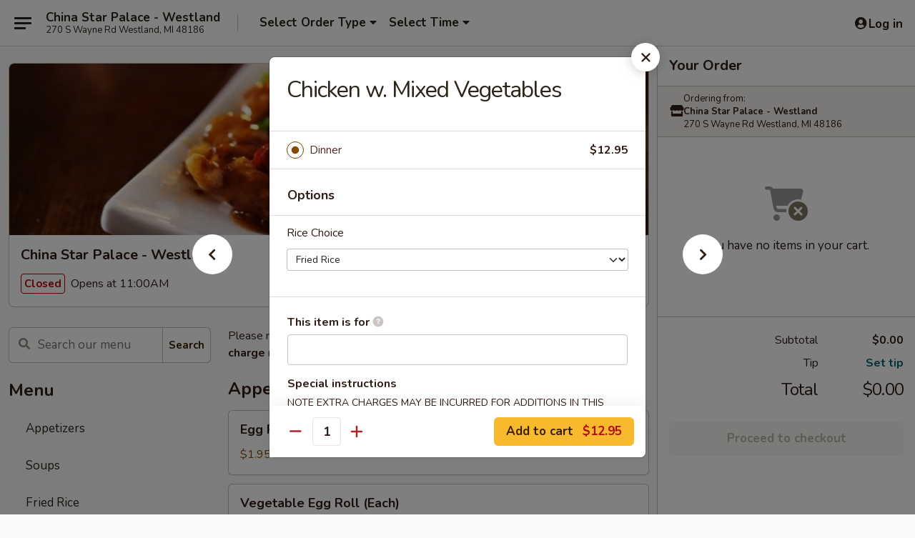

--- FILE ---
content_type: text/html; charset=UTF-8
request_url: https://order.chinastarpalacemi.com/order/main/dinner-combination-plates/chicken-w-mixed-vegetables
body_size: 34684
content:
<!DOCTYPE html>

<html class="no-js css-scroll" lang="en">
	<head>
		<meta charset="utf-8" />
		<meta http-equiv="X-UA-Compatible" content="IE=edge,chrome=1" />

				<title>China Star Palace - Westland | Chicken w. Mixed Vegetables | Dinner Combination Plates</title>
		<meta name="description" content="Order online for takeout: Chicken w. Mixed Vegetables from China Star Palace - Westland. Serving the best Chinese in Westland, MI." />		<meta name="keywords" content="china star palace restaurant, china star palace, china star palace westland, china star palace menu, westland chinese takeout, westland chinese food, westland chinese restaurants, chinese takeout, best chinese food in westland, chinese restaurants in westland, chinese restaurants near me, chinese food near me" />		<meta name="viewport" content="width=device-width, initial-scale=1.0">

		<meta property="og:type" content="website">
		<meta property="og:title" content="China Star Palace - Westland | Chicken w. Mixed Vegetables | Dinner Combination Plates">
		<meta property="og:description" content="Order online for takeout: Chicken w. Mixed Vegetables from China Star Palace - Westland. Serving the best Chinese in Westland, MI.">

		<meta name="twitter:card" content="summary_large_image">
		<meta name="twitter:title" content="China Star Palace - Westland | Chicken w. Mixed Vegetables | Dinner Combination Plates">
		<meta name="twitter:description" content="Order online for takeout: Chicken w. Mixed Vegetables from China Star Palace - Westland. Serving the best Chinese in Westland, MI.">
					<meta property="og:image" content="https://imagedelivery.net/9lr8zq_Jvl7h6OFWqEi9IA/89ed6197-6f25-4391-de9c-9f98d00b3700/public" />
			<meta name="twitter:image" content="https://imagedelivery.net/9lr8zq_Jvl7h6OFWqEi9IA/89ed6197-6f25-4391-de9c-9f98d00b3700/public" />
		
		<meta name="apple-mobile-web-app-status-bar-style" content="black">
		<meta name="mobile-web-app-capable" content="yes">
					<link rel="canonical" href="https://order.chinastarpalacemi.com/order/main/dinner-combination-plates/chicken-w-mixed-vegetables"/>
						<link rel="shortcut icon" href="https://imagedelivery.net/9lr8zq_Jvl7h6OFWqEi9IA/4d7ae663-3930-45e0-be5b-8fd8c1924100/public" type="image/png" />
			
		<link type="text/css" rel="stylesheet" href="/min/g=css4.0&amp;1768421684" />
		<link rel="stylesheet" href="//ajax.googleapis.com/ajax/libs/jqueryui/1.10.1/themes/base/minified/jquery-ui.min.css" />
		<link href='//fonts.googleapis.com/css?family=Open+Sans:400italic,400,700' rel='stylesheet' type='text/css' />
		<script src="https://kit.fontawesome.com/a4edb6363d.js" crossorigin="anonymous"></script>

		<style>
								.home_hero, .menu_hero{ background-image: url(https://imagedelivery.net/9lr8zq_Jvl7h6OFWqEi9IA/20302607-d0cb-4502-3f41-cbe80afe5b00/public); }
					@media
					(-webkit-min-device-pixel-ratio: 1.25),
					(min-resolution: 120dpi){
						/* Retina header*/
						.home_hero, .menu_hero{ background-image: url(https://imagedelivery.net/9lr8zq_Jvl7h6OFWqEi9IA/6a3cd1e4-50d2-4e49-8d47-4330c2ccc700/public); }
					}
															/*body{  } */

					
		</style>

		<style type="text/css">div.menuItem_2146586, li.menuItem_2146586, div.menuItem_2146587, li.menuItem_2146587, div.menuItem_2146588, li.menuItem_2146588, div.menuItem_2146589, li.menuItem_2146589, div.menuItem_2146590, li.menuItem_2146590, div.menuItem_2146591, li.menuItem_2146591, div.menuItem_2146592, li.menuItem_2146592, div.menuItem_2146593, li.menuItem_2146593, div.menuItem_2146594, li.menuItem_2146594, div.menuItem_2146595, li.menuItem_2146595, div.menuItem_2146596, li.menuItem_2146596, div.menuItem_2146597, li.menuItem_2146597, div.menuItem_2146598, li.menuItem_2146598, div.menuItem_2146599, li.menuItem_2146599, div.menuItem_2146600, li.menuItem_2146600, div.menuItem_2146601, li.menuItem_2146601, div.menuItem_2146602, li.menuItem_2146602, div.menuItem_2146603, li.menuItem_2146603, div.menuItem_2146604, li.menuItem_2146604, div.menuItem_2146605, li.menuItem_2146605, div.menuItem_2146606, li.menuItem_2146606, div.menuItem_2146607, li.menuItem_2146607, div.menuItem_2146608, li.menuItem_2146608, div.menuItem_2146609, li.menuItem_2146609 {display:none !important;}</style><script type="text/javascript">window.UNAVAILABLE_MENU_IDS = [2146586,2146587,2146588,2146589,2146590,2146591,2146592,2146593,2146594,2146595,2146596,2146597,2146598,2146599,2146600,2146601,2146602,2146603,2146604,2146605,2146606,2146607,2146608,2146609]</script>
		<script type="text/javascript">
			var UrlTag = "chinastarpalace";
			var template = 'defaultv4';
			var formname = 'ordering3';
			var menulink = 'https://order.chinastarpalacemi.com/order/main';
			var checkoutlink = 'https://order.chinastarpalacemi.com/checkout';
		</script>
		<script>
			/* http://writing.colin-gourlay.com/safely-using-ready-before-including-jquery/ */
			(function(w,d,u){w.readyQ=[];w.bindReadyQ=[];function p(x,y){if(x=="ready"){w.bindReadyQ.push(y);}else{w.readyQ.push(x);}};var a={ready:p,bind:p};w.$=w.jQuery=function(f){if(f===d||f===u){return a}else{p(f)}}})(window,document)
		</script>

		<script type="application/ld+json">{
    "@context": "http://schema.org",
    "@type": "Menu",
    "url": "https://order.chinastarpalacemi.com/order/main",
    "mainEntityOfPage": "https://order.chinastarpalacemi.com/order/main",
    "inLanguage": "English",
    "name": "Main",
    "description": "Please note: requests for additional items or special preparation may incur an <b>extra charge</b> not calculated on your online order.",
    "hasMenuSection": [
        {
            "@type": "MenuSection",
            "url": "https://order.chinastarpalacemi.com/order/main/dinner-combination-plates",
            "name": "Dinner Combination Plates",
            "description": "All combinations include Fried Rice and Egg Roll",
            "hasMenuItem": [
                {
                    "@type": "MenuItem",
                    "name": "Chicken w. Mixed Vegetables",
                    "url": "https://order.chinastarpalacemi.com/order/main/dinner-combination-plates/chicken-w-mixed-vegetables"
                }
            ]
        }
    ]
}</script>
<!-- Google Tag Manager -->
<script>
	window.dataLayer = window.dataLayer || [];
	let data = {
		account: 'chinastarpalace',
		context: 'direct',
		templateVersion: 4,
		rid: 66	}
		dataLayer.push(data);
	(function(w,d,s,l,i){w[l]=w[l]||[];w[l].push({'gtm.start':
		new Date().getTime(),event:'gtm.js'});var f=d.getElementsByTagName(s)[0],
		j=d.createElement(s),dl=l!='dataLayer'?'&l='+l:'';j.async=true;j.src=
		'https://www.googletagmanager.com/gtm.js?id='+i+dl;f.parentNode.insertBefore(j,f);
		})(window,document,'script','dataLayer','GTM-K9P93M');

	function gtag() { dataLayer.push(arguments); }
</script>

			<script async src="https://www.googletagmanager.com/gtag/js?id=G-6WMHC3PCMP"></script>
	
	<script>
		
		gtag('js', new Date());

		
					gtag('config', "G-6WMHC3PCMP");
			</script>
		<link href="https://fonts.googleapis.com/css?family=Open+Sans:400,600,700|Nunito:400,700" rel="stylesheet" />
	</head>

	<body
		data-event-on:customer_registered="window.location.reload()"
		data-event-on:customer_logged_in="window.location.reload()"
		data-event-on:customer_logged_out="window.location.reload()"
	>
		<a class="skip-to-content-link" href="#main">Skip to content</a>
				<!-- Google Tag Manager (noscript) -->
		<noscript><iframe src="https://www.googletagmanager.com/ns.html?id=GTM-K9P93M" height="0" width="0" style="display:none;visibility:hidden"></iframe></noscript>
		<!-- End Google Tag Manager (noscript) -->
						<!-- wrapper starts -->
		<div class="wrapper">
			<div style="grid-area: header-announcements">
				<div id="upgradeBrowserBanner" class="alert alert-warning mb-0 rounded-0 py-4" style="display:none;">
	<div class="alert-icon"><i class="fas fa-warning" aria-hidden="true"></i></div>
	<div>
		<strong>We're sorry, but the Web browser you are using is not supported.</strong> <br/> Please upgrade your browser or try a different one to use this Website. Supported browsers include:<br/>
		<ul class="list-unstyled">
			<li class="mt-2"><a href="https://www.google.com/chrome" target="_blank" rel="noopener noreferrer" class="simple-link"><i class="fab fa-chrome"></i> Chrome</a></li>
			<li class="mt-2"><a href="https://www.mozilla.com/firefox/upgrade.html" target="_blank" rel="noopener noreferrer" class="simple-link"><i class="fab fa-firefox"></i> Firefox</a></li>
			<li class="mt-2"><a href="https://www.microsoft.com/en-us/windows/microsoft-edge" target="_blank" rel="noopener noreferrer" class="simple-link"><i class="fab fa-edge"></i> Edge</a></li>
			<li class="mt-2"><a href="http://www.apple.com/safari/" target="_blank" rel="noopener noreferrer" class="simple-link"><i class="fab fa-safari"></i> Safari</a></li>
		</ul>
	</div>
</div>
<script>
	var ua = navigator.userAgent;
	var match = ua.match(/Firefox\/([0-9]+)\./);
	var firefoxVersion = match ? parseInt(match[1]) : 1000;
	var match = ua.match(/Chrome\/([0-9]+)\./);
	var chromeVersion = match ? parseInt(match[1]) : 1000;
	var isIE = ua.indexOf('MSIE') > -1 || ua.indexOf('Trident') > -1;
	var upgradeBrowserBanner = document.getElementById('upgradeBrowserBanner');
	var isMatchesSupported = typeof(upgradeBrowserBanner.matches)!="undefined";
	var isEntriesSupported = typeof(Object.entries)!="undefined";
	//Safari version is verified with isEntriesSupported
	if (isIE || !isMatchesSupported || !isEntriesSupported || firefoxVersion <= 46 || chromeVersion <= 53) {
		upgradeBrowserBanner.style.display = 'flex';
	}
</script>				
				<!-- get closed sign if applicable. -->
				
				
							</div>

						<div class="headerAndWtype" style="grid-area: header">
				<!-- Header Starts -->
				<header class="header">
										<div class="d-flex flex-column align-items-start flex-md-row align-items-md-center">
												<div class="logo_name_alt flex-shrink-0 d-flex align-items-center align-self-stretch pe-6 pe-md-0">
							
	<button
		type="button"
		class="eds_button btn btn-outline eds_button--shape-default eds_menu_button"
		data-bs-toggle="offcanvas" data-bs-target="#side-menu" aria-controls="side-menu" aria-label="Main menu"	><span aria-hidden="true"></span> <span aria-hidden="true"></span> <span aria-hidden="true"></span></button>

	
							<div class="d-flex flex-column align-items-center mx-auto align-items-md-start mx-md-0">
								<a
									class="eds-display-text-title-xs text-truncate title-container"
									href="https://order.chinastarpalacemi.com"
								>
									China Star Palace - Westland								</a>

																	<span class="eds-copy-text-s-regular text-center text-md-start address-container" title="270 S Wayne Rd Westland, MI 48186">
										270 S Wayne Rd Westland, MI 48186									</span>
															</div>
						</div>

																			<div class="eds-display-text-title-s d-none d-md-block border-start mx-4" style="width: 0">&nbsp;</div>

							<div class="header_order_options d-flex align-items-center  w-100 p-2p5 p-md-0">
																<div class="what">
									<button
	type="button"
	class="border-0 bg-transparent text-start"
	data-bs-toggle="modal"
	data-bs-target="#modal-order-options"
	aria-expanded="false"
	style="min-height: 44px"
>
	<div class="d-flex align-items-baseline gap-2">
		<div class="otype-name-label eds-copy-text-l-bold text-truncate" style="flex: 1" data-order-type-label>
			Select Order Type		</div>

		<i class="fa fa-fw fa-caret-down"></i>
	</div>

	<div
		class="otype-picker-label otype-address-label eds-interface-text-m-regular text-truncate hidden"
	>
			</div>
</button>

<script>
	$(function() {
		var $autoCompleteInputs = $('[data-autocomplete-address]');
		if ($autoCompleteInputs && $autoCompleteInputs.length) {
			$autoCompleteInputs.each(function() {
				let $input = $(this);
				let $deliveryAddressContainer = $input.parents('.deliveryAddressContainer').first();
				$input.autocomplete({
					source   : addressAC,
					minLength: 3,
					delay    : 300,
					select   : function(event, ui) {
						$.getJSON('/' + UrlTag + '/?form=addresslookup', {
							id: ui.item.id,
						}, function(data) {
							let location = data
							if (location.address.street.endsWith('Trl')) {
								location.address.street = location.address.street.replace('Trl', 'Trail')
							}
							let autoCompleteSuccess = $input.data('autocomplete-success');
							if (autoCompleteSuccess) {
								let autoCompleteSuccessFunction = window[autoCompleteSuccess];
								if (typeof autoCompleteSuccessFunction == "function") {
									autoCompleteSuccessFunction(location);
								}
							}

							let address = location.address

							$('#add-address-city, [data-autocompleted-city]').val(address.city)
							$('#add-address-state, [data-autocompleted-state]').val(address.stateCode)
							$('#add-address-zip, [data-autocompleted-zip]').val(address.postalCode)
							$('#add-address-latitude, [data-autocompleted-latitude]').val(location.position.lat)
							$('#add-address-longitude, [data-autocompleted-longitude]').val(location.position.lng)
							let streetAddress = (address.houseNumber || '') + ' ' + (address.street || '');
							$('#street-address-1, [data-autocompleted-street-address]').val(streetAddress)
							validateAddress($deliveryAddressContainer);
						})
					},
				})
				$input.attr('autocomplete', 'street-address')
			});
		}

		// autocomplete using Address autocomplete
		// jquery autocomplete needs 2 fields: title and value
		// id holds the LocationId which can be used at a later stage to get the coordinate of the selected choice
		function addressAC(query, callback) {
			//we don't actually want to search until they've entered the street number and at least one character
			words = query.term.trim().split(' ')
			if (words.length < 2) {
				return false
			}

			$.getJSON('/' + UrlTag + '/?form=addresssuggest', { q: query.term }, function(data) {
				var addresses = data.items
				addresses = addresses.map(addr => {
					if ((addr.address.label || '').endsWith('Trl')) {
						addr.address.label = addr.address.label.replace('Trl', 'Trail')
					}
					let streetAddress = (addr.address.label || '')
					return {
						label: streetAddress,
						value: streetAddress,
						id   : addr.id,
					}
				})

				return callback(addresses)
			})
		}

				$('[data-address-from-current-loc]').on('click', function(e) {
			let $streetAddressContainer = $(this).parents('.street-address-container').first();
			let $deliveryAddressContainer = $(this).parents('.deliveryAddressContainer').first();
			e.preventDefault();
			if(navigator.geolocation) {
				navigator.geolocation.getCurrentPosition(position => {
					$.getJSON('/' + UrlTag + '/?form=addresssuggest', {
						at: position.coords.latitude + "," + position.coords.longitude
					}, function(data) {
						let location = data.items[0];
						let address = location.address
						$streetAddressContainer.find('.input-street-address').val((address.houseNumber ? address.houseNumber : '') + ' ' + (address.street ? address.street : ''));
						$('#add-address-city').val(address.city ? address.city : '');
						$('#add-address-state').val(address.state ? address.state : '');
						$('#add-address-zip').val(address.postalCode ? address.postalCode : '');
						$('#add-address-latitude').val(location.position.lat ? location.position.lat : '');
						$('#add-address-longitude').val(location.position.lng ? location.position.lng : '');
						validateAddress($deliveryAddressContainer, 0);
					});
				});
			} else {
				alert("Geolocation is not supported by this browser!");
			}
		});
	});

	function autoCompleteSuccess(location)
	{
		if (location && location.address) {
			let address = location.address

			let streetAddress = (address.houseNumber || '') + ' ' + (address.street || '');
			$.ajax({
				url: '/' + UrlTag + '/?form=saveformfields',
				data: {
					'param_full~address_s_n_255': streetAddress + ', ' + address.city + ', ' + address.state,
					'param_street~address_s_n_255': streetAddress,
					'param_city_s_n_90': address.city,
					'param_state_s_n_2': address.state,
					'param_zip~code_z_n_10': address.postalCode,
				}
			});
		}
	}
</script>
								</div>

																									<div class="when showcheck_parent">
																				<div class="ordertimetypes ">
	<button
		type="button"
		class="border-0 bg-transparent text-start loadable-content"
		data-bs-toggle="modal"
		data-bs-target="#modal-order-time"
		aria-expanded="false"
		style="min-height: 44px"
		data-change-label-to-later-date
	>
		<div class="d-flex align-items-baseline gap-2">
			<div class="eds-copy-text-l-bold text-truncate flex-fill" data-otype-time-day>
								Select Time			</div>

			<i class="fa fa-fw fa-caret-down"></i>
		</div>

		<div
			class="otype-picker-label otype-picker-time eds-interface-text-m-regular text-truncate hidden"
			data-otype-time
		>
			Later		</div>
	</button>
</div>
									</div>
															</div>
						
												<div class="position-absolute top-0 end-0 pe-2 py-2p5">
							
	<div id="login-status" >
					
	<button
		type="button"
		class="eds_button btn btn-outline eds_button--shape-default px-2 text-nowrap"
		aria-label="Log in" style="color: currentColor" data-bs-toggle="modal" data-bs-target="#login-modal"	><i
		class="eds_icon fa fa-lg fa-fw fa-user-circle d-block d-lg-none"
		style="font-family: &quot;Font Awesome 5 Pro&quot;; "	></i>

	 <div class="d-none d-lg-flex align-items-baseline gap-2">
	<i
		class="eds_icon fa fa-fw fa-user-circle"
		style="font-family: &quot;Font Awesome 5 Pro&quot;; "	></i>

	<div class="profile-container text-truncate">Log in</div></div></button>

				</div>

							</div>
					</div>

															
	<aside		data-eds-id="6970a3a9be72e"
		class="eds_side_menu offcanvas offcanvas-start text-dark "
		tabindex="-1"
				id="side-menu" data-event-on:menu_selected="this.dispatchEvent(new CustomEvent('eds.hide'))" data-event-on:category_selected="this.dispatchEvent(new CustomEvent('eds.hide'))"	>
		
		<div class="eds_side_menu-body offcanvas-body d-flex flex-column p-0 css-scroll">
										<div
					class="eds_side_menu-close position-absolute top-0 end-0 pt-3 pe-3 "
					style="z-index: 1"
				>
					
	<button
		type="button"
		class="eds_button btn btn-outline-secondary eds_button--shape-circle"
		data-bs-dismiss="offcanvas" data-bs-target="[data-eds-id=&quot;6970a3a9be72e&quot;]" aria-label="Close"	><i
		class="eds_icon fa fa-fw fa-close"
		style="font-family: &quot;Font Awesome 5 Pro&quot;; "	></i></button>

					</div>
			
			<div class="restaurant-info border-bottom border-light p-3">
							<p class="eds-display-text-title-xs mb-0 me-2 pe-4">China Star Palace - Westland</p>

			<div class="eds-copy-text-s-regular me-2 pe-4">
			270 S Wayne Rd Westland, MI 48186		</div>
						</div>

																	
	<div class="border-bottom border-light p-3">
		
		
			<details
				class="eds_list eds_list--border-none" open				data-menu-id="16770"
									data-event-on:document_ready="this.open = localStorage.getItem('menu-open-16770') !== 'false'"
										onclick="localStorage.setItem('menu-open-16770', !this.open)"
							>
									<summary class="eds-copy-text-l-regular list-unstyled rounded-3 mb-1 " tabindex="0">
						<h2 class="eds-display-text-title-m m-0 p-0">
															
	<i
		class="eds_icon fas fa-fw fa-chevron-right"
		style="font-family: &quot;Font Awesome 5 Pro&quot;; "	></i>

															Menu
						</h2>
					</summary>
										<div class="mb-3"></div>
				
				
									<a
						class="eds_list-item eds-copy-text-l-regular list-unstyled rounded-3 mb-1 px-3 px-lg-4 py-2p5 d-flex "
						data-event-on:category_pinned="(category) => $(this).toggleClass('active', category.id === '220487')"
						href="https://order.chinastarpalacemi.com/order/main/appetizers"
						onclick="if (!event.ctrlKey) {
							const currentMenuIsActive = true || $(this).closest('details').find('summary').hasClass('active');
							if (currentMenuIsActive) {
								app.event.emit('category_selected', { id: '220487' });
							} else {
								app.event.emit('menu_selected', { menu_id: '16770', menu_description: &quot;Please note: requests for additional items or special preparation may incur an &lt;b&gt;extra charge&lt;\/b&gt; not calculated on your online order.&quot;, category_id: '220487' });
							}
															return false;
													}"
					>
						Appetizers											</a>
									<a
						class="eds_list-item eds-copy-text-l-regular list-unstyled rounded-3 mb-1 px-3 px-lg-4 py-2p5 d-flex "
						data-event-on:category_pinned="(category) => $(this).toggleClass('active', category.id === '220488')"
						href="https://order.chinastarpalacemi.com/order/main/soups"
						onclick="if (!event.ctrlKey) {
							const currentMenuIsActive = true || $(this).closest('details').find('summary').hasClass('active');
							if (currentMenuIsActive) {
								app.event.emit('category_selected', { id: '220488' });
							} else {
								app.event.emit('menu_selected', { menu_id: '16770', menu_description: &quot;Please note: requests for additional items or special preparation may incur an &lt;b&gt;extra charge&lt;\/b&gt; not calculated on your online order.&quot;, category_id: '220488' });
							}
															return false;
													}"
					>
						Soups											</a>
									<a
						class="eds_list-item eds-copy-text-l-regular list-unstyled rounded-3 mb-1 px-3 px-lg-4 py-2p5 d-flex "
						data-event-on:category_pinned="(category) => $(this).toggleClass('active', category.id === '220489')"
						href="https://order.chinastarpalacemi.com/order/main/fried-rice"
						onclick="if (!event.ctrlKey) {
							const currentMenuIsActive = true || $(this).closest('details').find('summary').hasClass('active');
							if (currentMenuIsActive) {
								app.event.emit('category_selected', { id: '220489' });
							} else {
								app.event.emit('menu_selected', { menu_id: '16770', menu_description: &quot;Please note: requests for additional items or special preparation may incur an &lt;b&gt;extra charge&lt;\/b&gt; not calculated on your online order.&quot;, category_id: '220489' });
							}
															return false;
													}"
					>
						Fried Rice											</a>
									<a
						class="eds_list-item eds-copy-text-l-regular list-unstyled rounded-3 mb-1 px-3 px-lg-4 py-2p5 d-flex "
						data-event-on:category_pinned="(category) => $(this).toggleClass('active', category.id === '220490')"
						href="https://order.chinastarpalacemi.com/order/main/lo-mein"
						onclick="if (!event.ctrlKey) {
							const currentMenuIsActive = true || $(this).closest('details').find('summary').hasClass('active');
							if (currentMenuIsActive) {
								app.event.emit('category_selected', { id: '220490' });
							} else {
								app.event.emit('menu_selected', { menu_id: '16770', menu_description: &quot;Please note: requests for additional items or special preparation may incur an &lt;b&gt;extra charge&lt;\/b&gt; not calculated on your online order.&quot;, category_id: '220490' });
							}
															return false;
													}"
					>
						Lo Mein											</a>
									<a
						class="eds_list-item eds-copy-text-l-regular list-unstyled rounded-3 mb-1 px-3 px-lg-4 py-2p5 d-flex "
						data-event-on:category_pinned="(category) => $(this).toggleClass('active', category.id === '220491')"
						href="https://order.chinastarpalacemi.com/order/main/chop-suey-chow-mein"
						onclick="if (!event.ctrlKey) {
							const currentMenuIsActive = true || $(this).closest('details').find('summary').hasClass('active');
							if (currentMenuIsActive) {
								app.event.emit('category_selected', { id: '220491' });
							} else {
								app.event.emit('menu_selected', { menu_id: '16770', menu_description: &quot;Please note: requests for additional items or special preparation may incur an &lt;b&gt;extra charge&lt;\/b&gt; not calculated on your online order.&quot;, category_id: '220491' });
							}
															return false;
													}"
					>
						Chop Suey / Chow Mein											</a>
									<a
						class="eds_list-item eds-copy-text-l-regular list-unstyled rounded-3 mb-1 px-3 px-lg-4 py-2p5 d-flex "
						data-event-on:category_pinned="(category) => $(this).toggleClass('active', category.id === '220492')"
						href="https://order.chinastarpalacemi.com/order/main/egg-foo-young"
						onclick="if (!event.ctrlKey) {
							const currentMenuIsActive = true || $(this).closest('details').find('summary').hasClass('active');
							if (currentMenuIsActive) {
								app.event.emit('category_selected', { id: '220492' });
							} else {
								app.event.emit('menu_selected', { menu_id: '16770', menu_description: &quot;Please note: requests for additional items or special preparation may incur an &lt;b&gt;extra charge&lt;\/b&gt; not calculated on your online order.&quot;, category_id: '220492' });
							}
															return false;
													}"
					>
						Egg Foo Young											</a>
									<a
						class="eds_list-item eds-copy-text-l-regular list-unstyled rounded-3 mb-1 px-3 px-lg-4 py-2p5 d-flex "
						data-event-on:category_pinned="(category) => $(this).toggleClass('active', category.id === '220493')"
						href="https://order.chinastarpalacemi.com/order/main/szechuan"
						onclick="if (!event.ctrlKey) {
							const currentMenuIsActive = true || $(this).closest('details').find('summary').hasClass('active');
							if (currentMenuIsActive) {
								app.event.emit('category_selected', { id: '220493' });
							} else {
								app.event.emit('menu_selected', { menu_id: '16770', menu_description: &quot;Please note: requests for additional items or special preparation may incur an &lt;b&gt;extra charge&lt;\/b&gt; not calculated on your online order.&quot;, category_id: '220493' });
							}
															return false;
													}"
					>
						Szechuan											</a>
									<a
						class="eds_list-item eds-copy-text-l-regular list-unstyled rounded-3 mb-1 px-3 px-lg-4 py-2p5 d-flex "
						data-event-on:category_pinned="(category) => $(this).toggleClass('active', category.id === '220494')"
						href="https://order.chinastarpalacemi.com/order/main/sweet-sour"
						onclick="if (!event.ctrlKey) {
							const currentMenuIsActive = true || $(this).closest('details').find('summary').hasClass('active');
							if (currentMenuIsActive) {
								app.event.emit('category_selected', { id: '220494' });
							} else {
								app.event.emit('menu_selected', { menu_id: '16770', menu_description: &quot;Please note: requests for additional items or special preparation may incur an &lt;b&gt;extra charge&lt;\/b&gt; not calculated on your online order.&quot;, category_id: '220494' });
							}
															return false;
													}"
					>
						Sweet & Sour											</a>
									<a
						class="eds_list-item eds-copy-text-l-regular list-unstyled rounded-3 mb-1 px-3 px-lg-4 py-2p5 d-flex "
						data-event-on:category_pinned="(category) => $(this).toggleClass('active', category.id === '220495')"
						href="https://order.chinastarpalacemi.com/order/main/cantonese-style"
						onclick="if (!event.ctrlKey) {
							const currentMenuIsActive = true || $(this).closest('details').find('summary').hasClass('active');
							if (currentMenuIsActive) {
								app.event.emit('category_selected', { id: '220495' });
							} else {
								app.event.emit('menu_selected', { menu_id: '16770', menu_description: &quot;Please note: requests for additional items or special preparation may incur an &lt;b&gt;extra charge&lt;\/b&gt; not calculated on your online order.&quot;, category_id: '220495' });
							}
															return false;
													}"
					>
						Cantonese Style											</a>
									<a
						class="eds_list-item eds-copy-text-l-regular list-unstyled rounded-3 mb-1 px-3 px-lg-4 py-2p5 d-flex "
						data-event-on:category_pinned="(category) => $(this).toggleClass('active', category.id === '220496')"
						href="https://order.chinastarpalacemi.com/order/main/chefs-special-suggestions"
						onclick="if (!event.ctrlKey) {
							const currentMenuIsActive = true || $(this).closest('details').find('summary').hasClass('active');
							if (currentMenuIsActive) {
								app.event.emit('category_selected', { id: '220496' });
							} else {
								app.event.emit('menu_selected', { menu_id: '16770', menu_description: &quot;Please note: requests for additional items or special preparation may incur an &lt;b&gt;extra charge&lt;\/b&gt; not calculated on your online order.&quot;, category_id: '220496' });
							}
															return false;
													}"
					>
						Chef's Special Suggestions											</a>
									<a
						class="eds_list-item eds-copy-text-l-regular list-unstyled rounded-3 mb-1 px-3 px-lg-4 py-2p5 d-flex "
						data-event-on:category_pinned="(category) => $(this).toggleClass('active', category.id === '220497')"
						href="https://order.chinastarpalacemi.com/order/main/thai-specials"
						onclick="if (!event.ctrlKey) {
							const currentMenuIsActive = true || $(this).closest('details').find('summary').hasClass('active');
							if (currentMenuIsActive) {
								app.event.emit('category_selected', { id: '220497' });
							} else {
								app.event.emit('menu_selected', { menu_id: '16770', menu_description: &quot;Please note: requests for additional items or special preparation may incur an &lt;b&gt;extra charge&lt;\/b&gt; not calculated on your online order.&quot;, category_id: '220497' });
							}
															return false;
													}"
					>
						Thai Specials											</a>
									<a
						class="eds_list-item eds-copy-text-l-regular list-unstyled rounded-3 mb-1 px-3 px-lg-4 py-2p5 d-flex "
						data-event-on:category_pinned="(category) => $(this).toggleClass('active', category.id === '220498')"
						href="https://order.chinastarpalacemi.com/order/main/american-menu"
						onclick="if (!event.ctrlKey) {
							const currentMenuIsActive = true || $(this).closest('details').find('summary').hasClass('active');
							if (currentMenuIsActive) {
								app.event.emit('category_selected', { id: '220498' });
							} else {
								app.event.emit('menu_selected', { menu_id: '16770', menu_description: &quot;Please note: requests for additional items or special preparation may incur an &lt;b&gt;extra charge&lt;\/b&gt; not calculated on your online order.&quot;, category_id: '220498' });
							}
															return false;
													}"
					>
						American Menu											</a>
									<a
						class="eds_list-item eds-copy-text-l-regular list-unstyled rounded-3 mb-1 px-3 px-lg-4 py-2p5 d-flex active"
						data-event-on:category_pinned="(category) => $(this).toggleClass('active', category.id === '220499')"
						href="https://order.chinastarpalacemi.com/order/main/dinner-combination-plates"
						onclick="if (!event.ctrlKey) {
							const currentMenuIsActive = true || $(this).closest('details').find('summary').hasClass('active');
							if (currentMenuIsActive) {
								app.event.emit('category_selected', { id: '220499' });
							} else {
								app.event.emit('menu_selected', { menu_id: '16770', menu_description: &quot;Please note: requests for additional items or special preparation may incur an &lt;b&gt;extra charge&lt;\/b&gt; not calculated on your online order.&quot;, category_id: '220499' });
							}
															return false;
													}"
					>
						Dinner Combination Plates											</a>
									<a
						class="eds_list-item eds-copy-text-l-regular list-unstyled rounded-3 mb-1 px-3 px-lg-4 py-2p5 d-flex "
						data-event-on:category_pinned="(category) => $(this).toggleClass('active', category.id === '220500')"
						href="https://order.chinastarpalacemi.com/order/main/lunch-combination-plates"
						onclick="if (!event.ctrlKey) {
							const currentMenuIsActive = true || $(this).closest('details').find('summary').hasClass('active');
							if (currentMenuIsActive) {
								app.event.emit('category_selected', { id: '220500' });
							} else {
								app.event.emit('menu_selected', { menu_id: '16770', menu_description: &quot;Please note: requests for additional items or special preparation may incur an &lt;b&gt;extra charge&lt;\/b&gt; not calculated on your online order.&quot;, category_id: '220500' });
							}
															return false;
													}"
					>
						Lunch Combination Plates											</a>
									<a
						class="eds_list-item eds-copy-text-l-regular list-unstyled rounded-3 mb-1 px-3 px-lg-4 py-2p5 d-flex "
						data-event-on:category_pinned="(category) => $(this).toggleClass('active', category.id === '220501')"
						href="https://order.chinastarpalacemi.com/order/main/party-trays-to-go"
						onclick="if (!event.ctrlKey) {
							const currentMenuIsActive = true || $(this).closest('details').find('summary').hasClass('active');
							if (currentMenuIsActive) {
								app.event.emit('category_selected', { id: '220501' });
							} else {
								app.event.emit('menu_selected', { menu_id: '16770', menu_description: &quot;Please note: requests for additional items or special preparation may incur an &lt;b&gt;extra charge&lt;\/b&gt; not calculated on your online order.&quot;, category_id: '220501' });
							}
															return false;
													}"
					>
						Party Trays To Go											</a>
									<a
						class="eds_list-item eds-copy-text-l-regular list-unstyled rounded-3 mb-1 px-3 px-lg-4 py-2p5 d-flex "
						data-event-on:category_pinned="(category) => $(this).toggleClass('active', category.id === '220502')"
						href="https://order.chinastarpalacemi.com/order/main/side-orders"
						onclick="if (!event.ctrlKey) {
							const currentMenuIsActive = true || $(this).closest('details').find('summary').hasClass('active');
							if (currentMenuIsActive) {
								app.event.emit('category_selected', { id: '220502' });
							} else {
								app.event.emit('menu_selected', { menu_id: '16770', menu_description: &quot;Please note: requests for additional items or special preparation may incur an &lt;b&gt;extra charge&lt;\/b&gt; not calculated on your online order.&quot;, category_id: '220502' });
							}
															return false;
													}"
					>
						Side Orders											</a>
							</details>
		
			</div>

						
																	<nav>
							<ul class="eds_list eds_list--border-none border-bottom">
	<li class="eds_list-item">
		<a class="d-block p-3 " href="https://order.chinastarpalacemi.com">
			Home		</a>
	</li>

		
	
			<li class="eds_list-item">
			<a class="d-block p-3 " href="https://order.chinastarpalacemi.com/locationinfo">
				Location &amp; Hours			</a>
		</li>
	
	<li class="eds_list-item">
		<a class="d-block p-3 " href="https://order.chinastarpalacemi.com/contact">
			Contact
		</a>
	</li>
</ul>
						</nav>

												<div class="eds-copy-text-s-regular p-3 d-lg-none">
							
<ul class="list-unstyled d-flex gap-2">
						<li><a href="https://www.yelp.com/biz/china-star-palace-westland" target="new" aria-label="Opens in new tab" title="Opens in new tab" class="icon" title="Yelp"><i class="fab fa-yelp"></i><span class="sr-only">Yelp</span></a></li>
									<li><a href="https://www.tripadvisor.com/Restaurant_Review-g42811-d844942-Reviews-China_Star_Palace-Westland_Michigan.html" target="new" aria-label="Opens in new tab" title="Opens in new tab" class="icon" title="TripAdvisor"><i class="fak fa-tripadvisor"></i><span class="sr-only">TripAdvisor</span></a></li>
				</ul>

<div><a href="http://chinesemenuonline.com">&copy; 2026 Online Ordering by Chinese Menu Online</a></div>
	<div>Discover more dining options at <a href="https://www.springroll.com" target="_blank" title="Opens in new tab" aria-label="Opens in new tab">Springroll</a></div>

<ul class="list-unstyled mb-0 pt-3">
	<li><a href="https://order.chinastarpalacemi.com/reportbug">Technical Support</a></li>
	<li><a href="https://order.chinastarpalacemi.com/privacy">Privacy Policy</a></li>
	<li><a href="https://order.chinastarpalacemi.com/tos">Terms of Service</a></li>
	<li><a href="https://order.chinastarpalacemi.com/accessibility">Accessibility</a></li>
</ul>

This site is protected by reCAPTCHA and the Google <a href="https://policies.google.com/privacy">Privacy Policy</a> and <a href="https://policies.google.com/terms">Terms of Service</a> apply.
						</div>		</div>

		<script>
		{
			const container = document.querySelector('[data-eds-id="6970a3a9be72e"]');

						['show', 'hide', 'toggle', 'dispose'].forEach((eventName) => {
				container.addEventListener(`eds.${eventName}`, (e) => {
					bootstrap.Offcanvas.getOrCreateInstance(container)[eventName](
						...(Array.isArray(e.detail) ? e.detail : [e.detail])
					);
				});
			});
		}
		</script>
	</aside>

					</header>
			</div>

										<div class="container p-0" style="grid-area: hero">
					<section class="hero">
												<div class="menu_hero backbgbox position-relative" role="img" aria-label="Image of food offered at the restaurant">
									<div class="logo">
		<a class="logo-image" href="https://order.chinastarpalacemi.com">
			<img
				src="https://imagedelivery.net/9lr8zq_Jvl7h6OFWqEi9IA/89ed6197-6f25-4391-de9c-9f98d00b3700/public"
				srcset="https://imagedelivery.net/9lr8zq_Jvl7h6OFWqEi9IA/89ed6197-6f25-4391-de9c-9f98d00b3700/public 1x, https://imagedelivery.net/9lr8zq_Jvl7h6OFWqEi9IA/89ed6197-6f25-4391-de9c-9f98d00b3700/public 2x"				alt="Home"
			/>
		</a>
	</div>
						</div>

													<div class="p-3">
								<div class="pb-1">
									<h1 role="heading" aria-level="2" class="eds-display-text-title-s m-0 p-0">China Star Palace - Westland</h1>
																	</div>

								<div class="d-sm-flex align-items-baseline">
																			<div class="mt-2">
											
	<span
		class="eds_label eds_label--variant-error eds-interface-text-m-bold me-1 text-nowrap"
			>
		Closed	</span>

	Opens at 11:00AM										</div>
									
									<div class="d-flex gap-2 ms-sm-auto mt-2">
																					
					<a
				class="eds_button btn btn-outline-secondary btn-sm col text-nowrap"
				href="https://order.chinastarpalacemi.com/locationinfo?lid=13795"
							>
				
	<i
		class="eds_icon fa fa-fw fa-info-circle"
		style="font-family: &quot;Font Awesome 5 Pro&quot;; "	></i>

	 Store info			</a>
		
												
																					
		<a
			class="eds_button btn btn-outline-secondary btn-sm col d-lg-none text-nowrap"
			href="tel:(734) 326-1310"
					>
			
	<i
		class="eds_icon fa fa-fw fa-phone"
		style="font-family: &quot;Font Awesome 5 Pro&quot;; transform: scale(-1, 1); "	></i>

	 Call us		</a>

												
																			</div>
								</div>
							</div>
											</section>
				</div>
			
						
										<div
					class="fixed_submit d-lg-none hidden pwa-pb-md-down"
					data-event-on:cart_updated="({ items }) => $(this).toggleClass('hidden', !items)"
				>
					<div
						data-async-on-event="order_type_updated, cart_updated"
						data-async-action="https://order.chinastarpalacemi.com//ajax/?form=minimum_order_value_warning&component=add_more"
						data-async-method="get"
					>
											</div>

					<div class="p-3">
						<button class="btn btn-primary btn-lg w-100" onclick="app.event.emit('show_cart')">
							View cart							<span
								class="eds-interface-text-m-regular"
								data-event-on:cart_updated="({ items, subtotal }) => {
									$(this).text(`(${items} ${items === 1 ? 'item' : 'items'}, ${subtotal})`);
								}"
							>
								(0 items, $0.00)
							</span>
						</button>
					</div>
				</div>
			
									<!-- Header ends -->
<main class="main_content menucategory_page pb-5" id="main">
	<div class="container">
		
		<div class="row menu_wrapper menu_category_wrapper menu_wrapper--no-menu-tabs">
			<section class="col-xl-4 d-none d-xl-block">
				
				<div id="location-menu" data-event-on:menu_items_loaded="$(this).stickySidebar('updateSticky')">
					
		<form
			method="GET"
			role="search"
			action="https://order.chinastarpalacemi.com/search"
			class="d-none d-xl-block mb-4"			novalidate
			onsubmit="if (!this.checkValidity()) event.preventDefault()"
		>
			<div class="position-relative">
				
	<label
		data-eds-id="6970a3a9bf4d8"
		class="eds_formfield eds_formfield--size-large eds_formfield--variant-primary eds-copy-text-m-regular w-100"
		class="w-100"	>
		
		<div class="position-relative d-flex flex-column">
							<div class="eds_formfield-error eds-interface-text-m-bold" style="order: 1000"></div>
			
							<div class="eds_formfield-icon">
					<i
		class="eds_icon fa fa-fw fa-search"
		style="font-family: &quot;Font Awesome 5 Pro&quot;; "	></i>				</div>
										<input
					type="search"
					class="eds-copy-text-l-regular  "
										placeholder="Search our menu" name="search" autocomplete="off" spellcheck="false" value="" required aria-label="Search our menu" style="padding-right: 4.5rem; padding-left: 2.5rem;"				/>

				
							
			
	<i
		class="eds_icon fa fa-fw eds_formfield-validation"
		style="font-family: &quot;Font Awesome 5 Pro&quot;; "	></i>

	
					</div>

		
		<script>
		{
			const container = document.querySelector('[data-eds-id="6970a3a9bf4d8"]');
			const input = container.querySelector('input, textarea, select');
			const error = container.querySelector('.eds_formfield-error');

			
						input.addEventListener('eds.validation.reset', () => {
				input.removeAttribute('data-validation');
				input.setCustomValidity('');
				error.innerHTML = '';
			});

						input.addEventListener('eds.validation.hide', () => {
				input.removeAttribute('data-validation');
			});

						input.addEventListener('eds.validation.success', (e) => {
				input.setCustomValidity('');
				input.setAttribute('data-validation', '');
				error.innerHTML = '';
			});

						input.addEventListener('eds.validation.warning', (e) => {
				input.setCustomValidity('');
				input.setAttribute('data-validation', '');
				error.innerHTML = e.detail;
			});

						input.addEventListener('eds.validation.error', (e) => {
				input.setCustomValidity(e.detail);
				input.checkValidity(); 				input.setAttribute('data-validation', '');
			});

			input.addEventListener('invalid', (e) => {
				error.innerHTML = input.validationMessage;
			});

								}
		</script>
	</label>

	
				<div class="position-absolute top-0 end-0">
					
	<button
		type="submit"
		class="eds_button btn btn-outline-secondary btn-sm eds_button--shape-default align-self-baseline rounded-0 rounded-end px-2"
		style="height: 50px; --bs-border-radius: 6px"	>Search</button>

					</div>
			</div>
		</form>

												
	<div >
		
		
			<details
				class="eds_list eds_list--border-none" open				data-menu-id="16770"
							>
									<summary class="eds-copy-text-l-regular list-unstyled rounded-3 mb-1 pe-none" tabindex="0">
						<h2 class="eds-display-text-title-m m-0 p-0">
														Menu
						</h2>
					</summary>
										<div class="mb-3"></div>
				
				
									<a
						class="eds_list-item eds-copy-text-l-regular list-unstyled rounded-3 mb-1 px-3 px-lg-4 py-2p5 d-flex "
						data-event-on:category_pinned="(category) => $(this).toggleClass('active', category.id === '220487')"
						href="https://order.chinastarpalacemi.com/order/main/appetizers"
						onclick="if (!event.ctrlKey) {
							const currentMenuIsActive = true || $(this).closest('details').find('summary').hasClass('active');
							if (currentMenuIsActive) {
								app.event.emit('category_selected', { id: '220487' });
							} else {
								app.event.emit('menu_selected', { menu_id: '16770', menu_description: &quot;Please note: requests for additional items or special preparation may incur an &lt;b&gt;extra charge&lt;\/b&gt; not calculated on your online order.&quot;, category_id: '220487' });
							}
															return false;
													}"
					>
						Appetizers											</a>
									<a
						class="eds_list-item eds-copy-text-l-regular list-unstyled rounded-3 mb-1 px-3 px-lg-4 py-2p5 d-flex "
						data-event-on:category_pinned="(category) => $(this).toggleClass('active', category.id === '220488')"
						href="https://order.chinastarpalacemi.com/order/main/soups"
						onclick="if (!event.ctrlKey) {
							const currentMenuIsActive = true || $(this).closest('details').find('summary').hasClass('active');
							if (currentMenuIsActive) {
								app.event.emit('category_selected', { id: '220488' });
							} else {
								app.event.emit('menu_selected', { menu_id: '16770', menu_description: &quot;Please note: requests for additional items or special preparation may incur an &lt;b&gt;extra charge&lt;\/b&gt; not calculated on your online order.&quot;, category_id: '220488' });
							}
															return false;
													}"
					>
						Soups											</a>
									<a
						class="eds_list-item eds-copy-text-l-regular list-unstyled rounded-3 mb-1 px-3 px-lg-4 py-2p5 d-flex "
						data-event-on:category_pinned="(category) => $(this).toggleClass('active', category.id === '220489')"
						href="https://order.chinastarpalacemi.com/order/main/fried-rice"
						onclick="if (!event.ctrlKey) {
							const currentMenuIsActive = true || $(this).closest('details').find('summary').hasClass('active');
							if (currentMenuIsActive) {
								app.event.emit('category_selected', { id: '220489' });
							} else {
								app.event.emit('menu_selected', { menu_id: '16770', menu_description: &quot;Please note: requests for additional items or special preparation may incur an &lt;b&gt;extra charge&lt;\/b&gt; not calculated on your online order.&quot;, category_id: '220489' });
							}
															return false;
													}"
					>
						Fried Rice											</a>
									<a
						class="eds_list-item eds-copy-text-l-regular list-unstyled rounded-3 mb-1 px-3 px-lg-4 py-2p5 d-flex "
						data-event-on:category_pinned="(category) => $(this).toggleClass('active', category.id === '220490')"
						href="https://order.chinastarpalacemi.com/order/main/lo-mein"
						onclick="if (!event.ctrlKey) {
							const currentMenuIsActive = true || $(this).closest('details').find('summary').hasClass('active');
							if (currentMenuIsActive) {
								app.event.emit('category_selected', { id: '220490' });
							} else {
								app.event.emit('menu_selected', { menu_id: '16770', menu_description: &quot;Please note: requests for additional items or special preparation may incur an &lt;b&gt;extra charge&lt;\/b&gt; not calculated on your online order.&quot;, category_id: '220490' });
							}
															return false;
													}"
					>
						Lo Mein											</a>
									<a
						class="eds_list-item eds-copy-text-l-regular list-unstyled rounded-3 mb-1 px-3 px-lg-4 py-2p5 d-flex "
						data-event-on:category_pinned="(category) => $(this).toggleClass('active', category.id === '220491')"
						href="https://order.chinastarpalacemi.com/order/main/chop-suey-chow-mein"
						onclick="if (!event.ctrlKey) {
							const currentMenuIsActive = true || $(this).closest('details').find('summary').hasClass('active');
							if (currentMenuIsActive) {
								app.event.emit('category_selected', { id: '220491' });
							} else {
								app.event.emit('menu_selected', { menu_id: '16770', menu_description: &quot;Please note: requests for additional items or special preparation may incur an &lt;b&gt;extra charge&lt;\/b&gt; not calculated on your online order.&quot;, category_id: '220491' });
							}
															return false;
													}"
					>
						Chop Suey / Chow Mein											</a>
									<a
						class="eds_list-item eds-copy-text-l-regular list-unstyled rounded-3 mb-1 px-3 px-lg-4 py-2p5 d-flex "
						data-event-on:category_pinned="(category) => $(this).toggleClass('active', category.id === '220492')"
						href="https://order.chinastarpalacemi.com/order/main/egg-foo-young"
						onclick="if (!event.ctrlKey) {
							const currentMenuIsActive = true || $(this).closest('details').find('summary').hasClass('active');
							if (currentMenuIsActive) {
								app.event.emit('category_selected', { id: '220492' });
							} else {
								app.event.emit('menu_selected', { menu_id: '16770', menu_description: &quot;Please note: requests for additional items or special preparation may incur an &lt;b&gt;extra charge&lt;\/b&gt; not calculated on your online order.&quot;, category_id: '220492' });
							}
															return false;
													}"
					>
						Egg Foo Young											</a>
									<a
						class="eds_list-item eds-copy-text-l-regular list-unstyled rounded-3 mb-1 px-3 px-lg-4 py-2p5 d-flex "
						data-event-on:category_pinned="(category) => $(this).toggleClass('active', category.id === '220493')"
						href="https://order.chinastarpalacemi.com/order/main/szechuan"
						onclick="if (!event.ctrlKey) {
							const currentMenuIsActive = true || $(this).closest('details').find('summary').hasClass('active');
							if (currentMenuIsActive) {
								app.event.emit('category_selected', { id: '220493' });
							} else {
								app.event.emit('menu_selected', { menu_id: '16770', menu_description: &quot;Please note: requests for additional items or special preparation may incur an &lt;b&gt;extra charge&lt;\/b&gt; not calculated on your online order.&quot;, category_id: '220493' });
							}
															return false;
													}"
					>
						Szechuan											</a>
									<a
						class="eds_list-item eds-copy-text-l-regular list-unstyled rounded-3 mb-1 px-3 px-lg-4 py-2p5 d-flex "
						data-event-on:category_pinned="(category) => $(this).toggleClass('active', category.id === '220494')"
						href="https://order.chinastarpalacemi.com/order/main/sweet-sour"
						onclick="if (!event.ctrlKey) {
							const currentMenuIsActive = true || $(this).closest('details').find('summary').hasClass('active');
							if (currentMenuIsActive) {
								app.event.emit('category_selected', { id: '220494' });
							} else {
								app.event.emit('menu_selected', { menu_id: '16770', menu_description: &quot;Please note: requests for additional items or special preparation may incur an &lt;b&gt;extra charge&lt;\/b&gt; not calculated on your online order.&quot;, category_id: '220494' });
							}
															return false;
													}"
					>
						Sweet & Sour											</a>
									<a
						class="eds_list-item eds-copy-text-l-regular list-unstyled rounded-3 mb-1 px-3 px-lg-4 py-2p5 d-flex "
						data-event-on:category_pinned="(category) => $(this).toggleClass('active', category.id === '220495')"
						href="https://order.chinastarpalacemi.com/order/main/cantonese-style"
						onclick="if (!event.ctrlKey) {
							const currentMenuIsActive = true || $(this).closest('details').find('summary').hasClass('active');
							if (currentMenuIsActive) {
								app.event.emit('category_selected', { id: '220495' });
							} else {
								app.event.emit('menu_selected', { menu_id: '16770', menu_description: &quot;Please note: requests for additional items or special preparation may incur an &lt;b&gt;extra charge&lt;\/b&gt; not calculated on your online order.&quot;, category_id: '220495' });
							}
															return false;
													}"
					>
						Cantonese Style											</a>
									<a
						class="eds_list-item eds-copy-text-l-regular list-unstyled rounded-3 mb-1 px-3 px-lg-4 py-2p5 d-flex "
						data-event-on:category_pinned="(category) => $(this).toggleClass('active', category.id === '220496')"
						href="https://order.chinastarpalacemi.com/order/main/chefs-special-suggestions"
						onclick="if (!event.ctrlKey) {
							const currentMenuIsActive = true || $(this).closest('details').find('summary').hasClass('active');
							if (currentMenuIsActive) {
								app.event.emit('category_selected', { id: '220496' });
							} else {
								app.event.emit('menu_selected', { menu_id: '16770', menu_description: &quot;Please note: requests for additional items or special preparation may incur an &lt;b&gt;extra charge&lt;\/b&gt; not calculated on your online order.&quot;, category_id: '220496' });
							}
															return false;
													}"
					>
						Chef's Special Suggestions											</a>
									<a
						class="eds_list-item eds-copy-text-l-regular list-unstyled rounded-3 mb-1 px-3 px-lg-4 py-2p5 d-flex "
						data-event-on:category_pinned="(category) => $(this).toggleClass('active', category.id === '220497')"
						href="https://order.chinastarpalacemi.com/order/main/thai-specials"
						onclick="if (!event.ctrlKey) {
							const currentMenuIsActive = true || $(this).closest('details').find('summary').hasClass('active');
							if (currentMenuIsActive) {
								app.event.emit('category_selected', { id: '220497' });
							} else {
								app.event.emit('menu_selected', { menu_id: '16770', menu_description: &quot;Please note: requests for additional items or special preparation may incur an &lt;b&gt;extra charge&lt;\/b&gt; not calculated on your online order.&quot;, category_id: '220497' });
							}
															return false;
													}"
					>
						Thai Specials											</a>
									<a
						class="eds_list-item eds-copy-text-l-regular list-unstyled rounded-3 mb-1 px-3 px-lg-4 py-2p5 d-flex "
						data-event-on:category_pinned="(category) => $(this).toggleClass('active', category.id === '220498')"
						href="https://order.chinastarpalacemi.com/order/main/american-menu"
						onclick="if (!event.ctrlKey) {
							const currentMenuIsActive = true || $(this).closest('details').find('summary').hasClass('active');
							if (currentMenuIsActive) {
								app.event.emit('category_selected', { id: '220498' });
							} else {
								app.event.emit('menu_selected', { menu_id: '16770', menu_description: &quot;Please note: requests for additional items or special preparation may incur an &lt;b&gt;extra charge&lt;\/b&gt; not calculated on your online order.&quot;, category_id: '220498' });
							}
															return false;
													}"
					>
						American Menu											</a>
									<a
						class="eds_list-item eds-copy-text-l-regular list-unstyled rounded-3 mb-1 px-3 px-lg-4 py-2p5 d-flex active"
						data-event-on:category_pinned="(category) => $(this).toggleClass('active', category.id === '220499')"
						href="https://order.chinastarpalacemi.com/order/main/dinner-combination-plates"
						onclick="if (!event.ctrlKey) {
							const currentMenuIsActive = true || $(this).closest('details').find('summary').hasClass('active');
							if (currentMenuIsActive) {
								app.event.emit('category_selected', { id: '220499' });
							} else {
								app.event.emit('menu_selected', { menu_id: '16770', menu_description: &quot;Please note: requests for additional items or special preparation may incur an &lt;b&gt;extra charge&lt;\/b&gt; not calculated on your online order.&quot;, category_id: '220499' });
							}
															return false;
													}"
					>
						Dinner Combination Plates											</a>
									<a
						class="eds_list-item eds-copy-text-l-regular list-unstyled rounded-3 mb-1 px-3 px-lg-4 py-2p5 d-flex "
						data-event-on:category_pinned="(category) => $(this).toggleClass('active', category.id === '220500')"
						href="https://order.chinastarpalacemi.com/order/main/lunch-combination-plates"
						onclick="if (!event.ctrlKey) {
							const currentMenuIsActive = true || $(this).closest('details').find('summary').hasClass('active');
							if (currentMenuIsActive) {
								app.event.emit('category_selected', { id: '220500' });
							} else {
								app.event.emit('menu_selected', { menu_id: '16770', menu_description: &quot;Please note: requests for additional items or special preparation may incur an &lt;b&gt;extra charge&lt;\/b&gt; not calculated on your online order.&quot;, category_id: '220500' });
							}
															return false;
													}"
					>
						Lunch Combination Plates											</a>
									<a
						class="eds_list-item eds-copy-text-l-regular list-unstyled rounded-3 mb-1 px-3 px-lg-4 py-2p5 d-flex "
						data-event-on:category_pinned="(category) => $(this).toggleClass('active', category.id === '220501')"
						href="https://order.chinastarpalacemi.com/order/main/party-trays-to-go"
						onclick="if (!event.ctrlKey) {
							const currentMenuIsActive = true || $(this).closest('details').find('summary').hasClass('active');
							if (currentMenuIsActive) {
								app.event.emit('category_selected', { id: '220501' });
							} else {
								app.event.emit('menu_selected', { menu_id: '16770', menu_description: &quot;Please note: requests for additional items or special preparation may incur an &lt;b&gt;extra charge&lt;\/b&gt; not calculated on your online order.&quot;, category_id: '220501' });
							}
															return false;
													}"
					>
						Party Trays To Go											</a>
									<a
						class="eds_list-item eds-copy-text-l-regular list-unstyled rounded-3 mb-1 px-3 px-lg-4 py-2p5 d-flex "
						data-event-on:category_pinned="(category) => $(this).toggleClass('active', category.id === '220502')"
						href="https://order.chinastarpalacemi.com/order/main/side-orders"
						onclick="if (!event.ctrlKey) {
							const currentMenuIsActive = true || $(this).closest('details').find('summary').hasClass('active');
							if (currentMenuIsActive) {
								app.event.emit('category_selected', { id: '220502' });
							} else {
								app.event.emit('menu_selected', { menu_id: '16770', menu_description: &quot;Please note: requests for additional items or special preparation may incur an &lt;b&gt;extra charge&lt;\/b&gt; not calculated on your online order.&quot;, category_id: '220502' });
							}
															return false;
													}"
					>
						Side Orders											</a>
							</details>
		
			</div>

					</div>
			</section>

			<div class="col-xl-8 menu_main" style="scroll-margin-top: calc(var(--eds-category-offset, 64) * 1px + 0.5rem)">
												<div class="tab-content" id="nav-tabContent">
					<div class="tab-pane fade show active" role="tabpanel">
						
						

						
						<div class="category-item d-xl-none mb-2p5 break-out">
							<div class="category-item_title d-flex">
								<button type="button" class="flex-fill border-0 bg-transparent p-0" data-bs-toggle="modal" data-bs-target="#category-modal">
									<p class="position-relative">
										
	<i
		class="eds_icon fas fa-sm fa-fw fa-signal-alt-3"
		style="font-family: &quot;Font Awesome 5 Pro&quot;; transform: translateY(-20%) rotate(90deg) scale(-1, 1); "	></i>

											<span
											data-event-on:category_pinned="(category) => {
												$(this).text(category.name);
												history.replaceState(null, '', category.url);
											}"
										>Dinner Combination Plates</span>
									</p>
								</button>

																	
	<button
		type="button"
		class="eds_button btn btn-outline-secondary btn-sm eds_button--shape-default border-0 me-2p5 my-1"
		aria-label="Toggle search" onclick="app.event.emit('toggle_search', !$(this).hasClass('active'))" data-event-on:toggle_search="(showSearch) =&gt; $(this).toggleClass('active', showSearch)"	><i
		class="eds_icon fa fa-fw fa-search"
		style="font-family: &quot;Font Awesome 5 Pro&quot;; "	></i></button>

																</div>

							
		<form
			method="GET"
			role="search"
			action="https://order.chinastarpalacemi.com/search"
			class="px-3 py-2p5 hidden" data-event-on:toggle_search="(showSearch) =&gt; {
									$(this).toggle(showSearch);
									if (showSearch) {
										$(this).find('input').trigger('focus');
									}
								}"			novalidate
			onsubmit="if (!this.checkValidity()) event.preventDefault()"
		>
			<div class="position-relative">
				
	<label
		data-eds-id="6970a3a9c0b32"
		class="eds_formfield eds_formfield--size-large eds_formfield--variant-primary eds-copy-text-m-regular w-100"
		class="w-100"	>
		
		<div class="position-relative d-flex flex-column">
							<div class="eds_formfield-error eds-interface-text-m-bold" style="order: 1000"></div>
			
							<div class="eds_formfield-icon">
					<i
		class="eds_icon fa fa-fw fa-search"
		style="font-family: &quot;Font Awesome 5 Pro&quot;; "	></i>				</div>
										<input
					type="search"
					class="eds-copy-text-l-regular  "
										placeholder="Search our menu" name="search" autocomplete="off" spellcheck="false" value="" required aria-label="Search our menu" style="padding-right: 4.5rem; padding-left: 2.5rem;"				/>

				
							
			
	<i
		class="eds_icon fa fa-fw eds_formfield-validation"
		style="font-family: &quot;Font Awesome 5 Pro&quot;; "	></i>

	
					</div>

		
		<script>
		{
			const container = document.querySelector('[data-eds-id="6970a3a9c0b32"]');
			const input = container.querySelector('input, textarea, select');
			const error = container.querySelector('.eds_formfield-error');

			
						input.addEventListener('eds.validation.reset', () => {
				input.removeAttribute('data-validation');
				input.setCustomValidity('');
				error.innerHTML = '';
			});

						input.addEventListener('eds.validation.hide', () => {
				input.removeAttribute('data-validation');
			});

						input.addEventListener('eds.validation.success', (e) => {
				input.setCustomValidity('');
				input.setAttribute('data-validation', '');
				error.innerHTML = '';
			});

						input.addEventListener('eds.validation.warning', (e) => {
				input.setCustomValidity('');
				input.setAttribute('data-validation', '');
				error.innerHTML = e.detail;
			});

						input.addEventListener('eds.validation.error', (e) => {
				input.setCustomValidity(e.detail);
				input.checkValidity(); 				input.setAttribute('data-validation', '');
			});

			input.addEventListener('invalid', (e) => {
				error.innerHTML = input.validationMessage;
			});

								}
		</script>
	</label>

	
				<div class="position-absolute top-0 end-0">
					
	<button
		type="submit"
		class="eds_button btn btn-outline-secondary btn-sm eds_button--shape-default align-self-baseline rounded-0 rounded-end px-2"
		style="height: 50px; --bs-border-radius: 6px"	>Search</button>

					</div>
			</div>
		</form>

								</div>

						<div class="mb-4"
							data-event-on:menu_selected="(menu) => {
								const hasDescription = menu.menu_description && menu.menu_description.trim() !== '';
								$(this).html(menu.menu_description || '').toggle(hasDescription);
							}"
							style="">Please note: requests for additional items or special preparation may incur an <b>extra charge</b> not calculated on your online order.						</div>

						<div
							data-async-on-event="menu_selected"
							data-async-block="this"
							data-async-method="get"
							data-async-action="https://order.chinastarpalacemi.com/ajax/?form=menu_items"
							data-async-then="({ data }) => {
								app.event.emit('menu_items_loaded');
								if (data.category_id != null) {
									app.event.emit('category_selected', { id: data.category_id });
								}
							}"
						>
										<div
				data-category-id="220487"
				data-category-name="Appetizers"
				data-category-url="https://order.chinastarpalacemi.com/order/main/appetizers"
				data-category-menu-id="16770"
				style="scroll-margin-top: calc(var(--eds-category-offset, 64) * 1px + 0.5rem)"
				class="mb-4 pb-1"
			>
				<h2
					class="eds-display-text-title-m"
					data-event-on:category_selected="(category) => category.id === '220487' && app.nextTick(() => this.scrollIntoView({ behavior: Math.abs(this.getBoundingClientRect().top) > 2 * window.innerHeight ? 'instant' : 'auto' }))"
					style="scroll-margin-top: calc(var(--eds-category-offset, 64) * 1px + 0.5rem)"
				>Appetizers</h2>

				
				<div class="menucat_list mt-3">
					<ul role="menu">
						
	<li
		class="
			menuItem_2146368								"
			>
		<a
			href="https://order.chinastarpalacemi.com/order/main/appetizers/egg-roll-1"
			role="button"
			data-bs-toggle="modal"
			data-bs-target="#add_menu_item"
			data-load-menu-item="2146368"
			data-category-id="220487"
			data-change-url-on-click="https://order.chinastarpalacemi.com/order/main/appetizers/egg-roll-1"
			data-change-url-group="menuitem"
			data-parent-url="https://order.chinastarpalacemi.com/order/main/appetizers"
		>
			<span class="sr-only">Egg Roll (Each)</span>
		</a>

		<div class="content">
			<h3>Egg Roll (Each) </h3>
			<p></p>
			<span class="menuitempreview_pricevalue">$1.95</span> 		</div>

			</li>

	<li
		class="
			menuItem_2146369								"
			>
		<a
			href="https://order.chinastarpalacemi.com/order/main/appetizers/vegetable-egg-roll-1"
			role="button"
			data-bs-toggle="modal"
			data-bs-target="#add_menu_item"
			data-load-menu-item="2146369"
			data-category-id="220487"
			data-change-url-on-click="https://order.chinastarpalacemi.com/order/main/appetizers/vegetable-egg-roll-1"
			data-change-url-group="menuitem"
			data-parent-url="https://order.chinastarpalacemi.com/order/main/appetizers"
		>
			<span class="sr-only">Vegetable Egg Roll (Each)</span>
		</a>

		<div class="content">
			<h3>Vegetable Egg Roll (Each) </h3>
			<p></p>
			<span class="menuitempreview_pricevalue">$1.95</span> 		</div>

			</li>

	<li
		class="
			menuItem_2146370								"
			>
		<a
			href="https://order.chinastarpalacemi.com/order/main/appetizers/spring-roll"
			role="button"
			data-bs-toggle="modal"
			data-bs-target="#add_menu_item"
			data-load-menu-item="2146370"
			data-category-id="220487"
			data-change-url-on-click="https://order.chinastarpalacemi.com/order/main/appetizers/spring-roll"
			data-change-url-group="menuitem"
			data-parent-url="https://order.chinastarpalacemi.com/order/main/appetizers"
		>
			<span class="sr-only">Spring Roll</span>
		</a>

		<div class="content">
			<h3>Spring Roll </h3>
			<p></p>
			<span class="menuitempreview_pricevalue">$2.00</span> 		</div>

			</li>

	<li
		class="
			menuItem_2146371								"
			>
		<a
			href="https://order.chinastarpalacemi.com/order/main/appetizers/pot-stickers-6"
			role="button"
			data-bs-toggle="modal"
			data-bs-target="#add_menu_item"
			data-load-menu-item="2146371"
			data-category-id="220487"
			data-change-url-on-click="https://order.chinastarpalacemi.com/order/main/appetizers/pot-stickers-6"
			data-change-url-group="menuitem"
			data-parent-url="https://order.chinastarpalacemi.com/order/main/appetizers"
		>
			<span class="sr-only">Pot Stickers (6)</span>
		</a>

		<div class="content">
			<h3>Pot Stickers (6) </h3>
			<p></p>
			<span class="menuitempreview_pricevalue">$7.25</span> 		</div>

			</li>

	<li
		class="
			menuItem_2146372						itemSoldOut		"
			>
		<a
			href="https://order.chinastarpalacemi.com/order/main/appetizers/bali-maki"
			role="button"
			data-bs-toggle="modal"
			data-bs-target="#add_menu_item"
			data-load-menu-item="2146372"
			data-category-id="220487"
			data-change-url-on-click="https://order.chinastarpalacemi.com/order/main/appetizers/bali-maki"
			data-change-url-group="menuitem"
			data-parent-url="https://order.chinastarpalacemi.com/order/main/appetizers"
		>
			<span class="sr-only">Bali Maki</span>
		</a>

		<div class="content">
			<h3>Bali Maki </h3>
			<p>4 Sticks of Marinated Beef</p>
			<span class="menuitempreview_pricevalue">$8.95</span> 		</div>

			</li>

	<li
		class="
			menuItem_2146373								"
			>
		<a
			href="https://order.chinastarpalacemi.com/order/main/appetizers/chicken-wings"
			role="button"
			data-bs-toggle="modal"
			data-bs-target="#add_menu_item"
			data-load-menu-item="2146373"
			data-category-id="220487"
			data-change-url-on-click="https://order.chinastarpalacemi.com/order/main/appetizers/chicken-wings"
			data-change-url-group="menuitem"
			data-parent-url="https://order.chinastarpalacemi.com/order/main/appetizers"
		>
			<span class="sr-only">Chicken Wings</span>
		</a>

		<div class="content">
			<h3>Chicken Wings </h3>
			<p></p>
			<span class="menuitempreview_pricevalue">$7.75</span> 		</div>

			</li>

	<li
		class="
			menuItem_2146375								"
			>
		<a
			href="https://order.chinastarpalacemi.com/order/main/appetizers/fried-shrimp-4"
			role="button"
			data-bs-toggle="modal"
			data-bs-target="#add_menu_item"
			data-load-menu-item="2146375"
			data-category-id="220487"
			data-change-url-on-click="https://order.chinastarpalacemi.com/order/main/appetizers/fried-shrimp-4"
			data-change-url-group="menuitem"
			data-parent-url="https://order.chinastarpalacemi.com/order/main/appetizers"
		>
			<span class="sr-only">Fried Shrimp (4)</span>
		</a>

		<div class="content">
			<h3>Fried Shrimp (4) </h3>
			<p></p>
			<span class="menuitempreview_pricevalue">$7.95</span> 		</div>

			</li>

	<li
		class="
			menuItem_2146376								"
			>
		<a
			href="https://order.chinastarpalacemi.com/order/main/appetizers/fried-wonton"
			role="button"
			data-bs-toggle="modal"
			data-bs-target="#add_menu_item"
			data-load-menu-item="2146376"
			data-category-id="220487"
			data-change-url-on-click="https://order.chinastarpalacemi.com/order/main/appetizers/fried-wonton"
			data-change-url-group="menuitem"
			data-parent-url="https://order.chinastarpalacemi.com/order/main/appetizers"
		>
			<span class="sr-only">Fried Wonton (Meatless)</span>
		</a>

		<div class="content">
			<h3>Fried Wonton (Meatless) </h3>
			<p>meatless</p>
			<span class="menuitempreview_pricevalue">$3.95</span> 		</div>

			</li>

	<li
		class="
			menuItem_2146377								"
			>
		<a
			href="https://order.chinastarpalacemi.com/order/main/appetizers/crab-rangoon-6"
			role="button"
			data-bs-toggle="modal"
			data-bs-target="#add_menu_item"
			data-load-menu-item="2146377"
			data-category-id="220487"
			data-change-url-on-click="https://order.chinastarpalacemi.com/order/main/appetizers/crab-rangoon-6"
			data-change-url-group="menuitem"
			data-parent-url="https://order.chinastarpalacemi.com/order/main/appetizers"
		>
			<span class="sr-only">Crab Rangoon (6)</span>
		</a>

		<div class="content">
			<h3>Crab Rangoon (6) </h3>
			<p></p>
			<span class="menuitempreview_pricevalue">$6.25</span> 		</div>

			</li>

	<li
		class="
			menuItem_2146378						itemSoldOut		"
			>
		<a
			href="https://order.chinastarpalacemi.com/order/main/appetizers/satay-chicken-5"
			role="button"
			data-bs-toggle="modal"
			data-bs-target="#add_menu_item"
			data-load-menu-item="2146378"
			data-category-id="220487"
			data-change-url-on-click="https://order.chinastarpalacemi.com/order/main/appetizers/satay-chicken-5"
			data-change-url-group="menuitem"
			data-parent-url="https://order.chinastarpalacemi.com/order/main/appetizers"
		>
			<span class="sr-only">Satay Chicken (4)</span>
		</a>

		<div class="content">
			<h3>Satay Chicken (4) </h3>
			<p></p>
			<span class="menuitempreview_pricevalue">$7.75</span> 		</div>

			</li>

	<li
		class="
			menuItem_2146379						itemSoldOut		"
			>
		<a
			href="https://order.chinastarpalacemi.com/order/main/appetizers/chicken-lettuce-wrap"
			role="button"
			data-bs-toggle="modal"
			data-bs-target="#add_menu_item"
			data-load-menu-item="2146379"
			data-category-id="220487"
			data-change-url-on-click="https://order.chinastarpalacemi.com/order/main/appetizers/chicken-lettuce-wrap"
			data-change-url-group="menuitem"
			data-parent-url="https://order.chinastarpalacemi.com/order/main/appetizers"
		>
			<span class="sr-only">Chicken Lettuce Wrap</span>
		</a>

		<div class="content">
			<h3>Chicken Lettuce Wrap </h3>
			<p></p>
			<span class="menuitempreview_pricevalue">$9.25</span> 		</div>

			</li>
					</ul>
				</div>

									<div class="cart_upsell mb-2p5"></div>
							</div>
					<div
				data-category-id="220488"
				data-category-name="Soups"
				data-category-url="https://order.chinastarpalacemi.com/order/main/soups"
				data-category-menu-id="16770"
				style="scroll-margin-top: calc(var(--eds-category-offset, 64) * 1px + 0.5rem)"
				class="mb-4 pb-1"
			>
				<h2
					class="eds-display-text-title-m"
					data-event-on:category_selected="(category) => category.id === '220488' && app.nextTick(() => this.scrollIntoView({ behavior: Math.abs(this.getBoundingClientRect().top) > 2 * window.innerHeight ? 'instant' : 'auto' }))"
					style="scroll-margin-top: calc(var(--eds-category-offset, 64) * 1px + 0.5rem)"
				>Soups</h2>

				
				<div class="menucat_list mt-3">
					<ul role="menu">
						
	<li
		class="
			menuItem_2146380								"
			>
		<a
			href="https://order.chinastarpalacemi.com/order/main/soups/egg-drop-soup"
			role="button"
			data-bs-toggle="modal"
			data-bs-target="#add_menu_item"
			data-load-menu-item="2146380"
			data-category-id="220488"
			data-change-url-on-click="https://order.chinastarpalacemi.com/order/main/soups/egg-drop-soup"
			data-change-url-group="menuitem"
			data-parent-url="https://order.chinastarpalacemi.com/order/main/soups"
		>
			<span class="sr-only">Egg Drop Soup</span>
		</a>

		<div class="content">
			<h3>Egg Drop Soup </h3>
			<p></p>
			Pt.: <span class="menuitempreview_pricevalue">$3.75</span> <br />Qt.: <span class="menuitempreview_pricevalue">$5.75</span> 		</div>

			</li>

	<li
		class="
			menuItem_2146381								"
			>
		<a
			href="https://order.chinastarpalacemi.com/order/main/soups/wonton-soup"
			role="button"
			data-bs-toggle="modal"
			data-bs-target="#add_menu_item"
			data-load-menu-item="2146381"
			data-category-id="220488"
			data-change-url-on-click="https://order.chinastarpalacemi.com/order/main/soups/wonton-soup"
			data-change-url-group="menuitem"
			data-parent-url="https://order.chinastarpalacemi.com/order/main/soups"
		>
			<span class="sr-only">Wonton Soup</span>
		</a>

		<div class="content">
			<h3>Wonton Soup </h3>
			<p></p>
			Pt.: <span class="menuitempreview_pricevalue">$3.95</span> <br />Qt.: <span class="menuitempreview_pricevalue">$6.25</span> 		</div>

			</li>

	<li
		class="
			menuItem_2146382								"
			>
		<a
			href="https://order.chinastarpalacemi.com/order/main/soups/chinese-chicken-noodle-soup"
			role="button"
			data-bs-toggle="modal"
			data-bs-target="#add_menu_item"
			data-load-menu-item="2146382"
			data-category-id="220488"
			data-change-url-on-click="https://order.chinastarpalacemi.com/order/main/soups/chinese-chicken-noodle-soup"
			data-change-url-group="menuitem"
			data-parent-url="https://order.chinastarpalacemi.com/order/main/soups"
		>
			<span class="sr-only">Chinese Chicken Noodle Soup</span>
		</a>

		<div class="content">
			<h3>Chinese Chicken Noodle Soup </h3>
			<p></p>
			Pt.: <span class="menuitempreview_pricevalue">$3.95</span> <br />Qt.: <span class="menuitempreview_pricevalue">$6.25</span> 		</div>

			</li>

	<li
		class="
			menuItem_2146383								"
			>
		<a
			href="https://order.chinastarpalacemi.com/order/main/soups/chinese-vegetable-soup"
			role="button"
			data-bs-toggle="modal"
			data-bs-target="#add_menu_item"
			data-load-menu-item="2146383"
			data-category-id="220488"
			data-change-url-on-click="https://order.chinastarpalacemi.com/order/main/soups/chinese-vegetable-soup"
			data-change-url-group="menuitem"
			data-parent-url="https://order.chinastarpalacemi.com/order/main/soups"
		>
			<span class="sr-only">Chinese Rice Soup</span>
		</a>

		<div class="content">
			<h3>Chinese Rice Soup </h3>
			<p></p>
			Pt.: <span class="menuitempreview_pricevalue">$3.95</span> <br />Qt.: <span class="menuitempreview_pricevalue">$6.25</span> 		</div>

			</li>

	<li
		class="
			menuItem_2582950								"
			>
		<a
			href="https://order.chinastarpalacemi.com/order/main/soups/chinese-vegetable-soup-1"
			role="button"
			data-bs-toggle="modal"
			data-bs-target="#add_menu_item"
			data-load-menu-item="2582950"
			data-category-id="220488"
			data-change-url-on-click="https://order.chinastarpalacemi.com/order/main/soups/chinese-vegetable-soup-1"
			data-change-url-group="menuitem"
			data-parent-url="https://order.chinastarpalacemi.com/order/main/soups"
		>
			<span class="sr-only">Chinese Vegetable Soup</span>
		</a>

		<div class="content">
			<h3>Chinese Vegetable Soup </h3>
			<p></p>
			Pt.: <span class="menuitempreview_pricevalue">$3.75</span> <br />Qt.: <span class="menuitempreview_pricevalue">$5.95</span> 		</div>

			</li>

	<li
		class="
			menuItem_2146384								"
			>
		<a
			href="https://order.chinastarpalacemi.com/order/main/soups/sizzling-rice-soup"
			role="button"
			data-bs-toggle="modal"
			data-bs-target="#add_menu_item"
			data-load-menu-item="2146384"
			data-category-id="220488"
			data-change-url-on-click="https://order.chinastarpalacemi.com/order/main/soups/sizzling-rice-soup"
			data-change-url-group="menuitem"
			data-parent-url="https://order.chinastarpalacemi.com/order/main/soups"
		>
			<span class="sr-only">Sizzling Rice Soup</span>
		</a>

		<div class="content">
			<h3>Sizzling Rice Soup </h3>
			<p></p>
			<span class="menuitempreview_pricevalue">$7.95</span> 		</div>

			</li>

	<li
		class="
			menuItem_2146385								"
			>
		<a
			href="https://order.chinastarpalacemi.com/order/main/soups/hot-and-sour-soup"
			role="button"
			data-bs-toggle="modal"
			data-bs-target="#add_menu_item"
			data-load-menu-item="2146385"
			data-category-id="220488"
			data-change-url-on-click="https://order.chinastarpalacemi.com/order/main/soups/hot-and-sour-soup"
			data-change-url-group="menuitem"
			data-parent-url="https://order.chinastarpalacemi.com/order/main/soups"
		>
			<span class="sr-only">Hot and Sour Soup</span>
		</a>

		<div class="content">
			<h3>Hot and Sour Soup </h3>
			<p></p>
			<span class="menuitempreview_pricevalue">$7.50</span> 		</div>

			</li>

	<li
		class="
			menuItem_2582951								"
			>
		<a
			href="https://order.chinastarpalacemi.com/order/main/soups/soup-noodles-1"
			role="button"
			data-bs-toggle="modal"
			data-bs-target="#add_menu_item"
			data-load-menu-item="2582951"
			data-category-id="220488"
			data-change-url-on-click="https://order.chinastarpalacemi.com/order/main/soups/soup-noodles-1"
			data-change-url-group="menuitem"
			data-parent-url="https://order.chinastarpalacemi.com/order/main/soups"
		>
			<span class="sr-only">Soup Noodles</span>
		</a>

		<div class="content">
			<h3>Soup Noodles </h3>
			<p></p>
			Sm.: <span class="menuitempreview_pricevalue">$1.25</span> <br />Lg.: <span class="menuitempreview_pricevalue">$1.95</span> 		</div>

			</li>
					</ul>
				</div>

									<div class="cart_upsell mb-2p5"></div>
							</div>
					<div
				data-category-id="220489"
				data-category-name="Fried Rice"
				data-category-url="https://order.chinastarpalacemi.com/order/main/fried-rice"
				data-category-menu-id="16770"
				style="scroll-margin-top: calc(var(--eds-category-offset, 64) * 1px + 0.5rem)"
				class="mb-4 pb-1"
			>
				<h2
					class="eds-display-text-title-m"
					data-event-on:category_selected="(category) => category.id === '220489' && app.nextTick(() => this.scrollIntoView({ behavior: Math.abs(this.getBoundingClientRect().top) > 2 * window.innerHeight ? 'instant' : 'auto' }))"
					style="scroll-margin-top: calc(var(--eds-category-offset, 64) * 1px + 0.5rem)"
				>Fried Rice</h2>

				
				<div class="menucat_list mt-3">
					<ul role="menu">
						
	<li
		class="
			menuItem_2146404								"
			>
		<a
			href="https://order.chinastarpalacemi.com/order/main/fried-rice/yang-chow-fried-rice"
			role="button"
			data-bs-toggle="modal"
			data-bs-target="#add_menu_item"
			data-load-menu-item="2146404"
			data-category-id="220489"
			data-change-url-on-click="https://order.chinastarpalacemi.com/order/main/fried-rice/yang-chow-fried-rice"
			data-change-url-group="menuitem"
			data-parent-url="https://order.chinastarpalacemi.com/order/main/fried-rice"
		>
			<span class="sr-only">Yang Chow Fried Rice</span>
		</a>

		<div class="content">
			<h3>Yang Chow Fried Rice </h3>
			<p>Chicken, Shrimp and Ham</p>
			Sm.: <span class="menuitempreview_pricevalue">$8.25</span> <br />Lg.: <span class="menuitempreview_pricevalue">$11.50</span> 		</div>

			</li>

	<li
		class="
			menuItem_2146405								"
			>
		<a
			href="https://order.chinastarpalacemi.com/order/main/fried-rice/pork-fried-rice"
			role="button"
			data-bs-toggle="modal"
			data-bs-target="#add_menu_item"
			data-load-menu-item="2146405"
			data-category-id="220489"
			data-change-url-on-click="https://order.chinastarpalacemi.com/order/main/fried-rice/pork-fried-rice"
			data-change-url-group="menuitem"
			data-parent-url="https://order.chinastarpalacemi.com/order/main/fried-rice"
		>
			<span class="sr-only">Pork Fried Rice</span>
		</a>

		<div class="content">
			<h3>Pork Fried Rice </h3>
			<p></p>
			Sm.: <span class="menuitempreview_pricevalue">$7.25</span> <br />Lg.: <span class="menuitempreview_pricevalue">$10.25</span> 		</div>

			</li>

	<li
		class="
			menuItem_2146406								"
			>
		<a
			href="https://order.chinastarpalacemi.com/order/main/fried-rice/chicken-fried-rice"
			role="button"
			data-bs-toggle="modal"
			data-bs-target="#add_menu_item"
			data-load-menu-item="2146406"
			data-category-id="220489"
			data-change-url-on-click="https://order.chinastarpalacemi.com/order/main/fried-rice/chicken-fried-rice"
			data-change-url-group="menuitem"
			data-parent-url="https://order.chinastarpalacemi.com/order/main/fried-rice"
		>
			<span class="sr-only">Chicken Fried Rice</span>
		</a>

		<div class="content">
			<h3>Chicken Fried Rice </h3>
			<p></p>
			Sm.: <span class="menuitempreview_pricevalue">$7.25</span> <br />Lg.: <span class="menuitempreview_pricevalue">$10.25</span> 		</div>

			</li>

	<li
		class="
			menuItem_2146407								"
			>
		<a
			href="https://order.chinastarpalacemi.com/order/main/fried-rice/pork-mushroom-fried-rice"
			role="button"
			data-bs-toggle="modal"
			data-bs-target="#add_menu_item"
			data-load-menu-item="2146407"
			data-category-id="220489"
			data-change-url-on-click="https://order.chinastarpalacemi.com/order/main/fried-rice/pork-mushroom-fried-rice"
			data-change-url-group="menuitem"
			data-parent-url="https://order.chinastarpalacemi.com/order/main/fried-rice"
		>
			<span class="sr-only">Pork Mushroom Fried Rice</span>
		</a>

		<div class="content">
			<h3>Pork Mushroom Fried Rice </h3>
			<p></p>
			Sm.: <span class="menuitempreview_pricevalue">$7.95</span> <br />Lg.: <span class="menuitempreview_pricevalue">$11.25</span> 		</div>

			</li>

	<li
		class="
			menuItem_2146408								"
			>
		<a
			href="https://order.chinastarpalacemi.com/order/main/fried-rice/shrimp-fried-rice"
			role="button"
			data-bs-toggle="modal"
			data-bs-target="#add_menu_item"
			data-load-menu-item="2146408"
			data-category-id="220489"
			data-change-url-on-click="https://order.chinastarpalacemi.com/order/main/fried-rice/shrimp-fried-rice"
			data-change-url-group="menuitem"
			data-parent-url="https://order.chinastarpalacemi.com/order/main/fried-rice"
		>
			<span class="sr-only">Shrimp Fried Rice</span>
		</a>

		<div class="content">
			<h3>Shrimp Fried Rice </h3>
			<p></p>
			Sm.: <span class="menuitempreview_pricevalue">$7.95</span> <br />Lg.: <span class="menuitempreview_pricevalue">$11.25</span> 		</div>

			</li>

	<li
		class="
			menuItem_2146409								"
			>
		<a
			href="https://order.chinastarpalacemi.com/order/main/fried-rice/pork-subgum-fried-rice"
			role="button"
			data-bs-toggle="modal"
			data-bs-target="#add_menu_item"
			data-load-menu-item="2146409"
			data-category-id="220489"
			data-change-url-on-click="https://order.chinastarpalacemi.com/order/main/fried-rice/pork-subgum-fried-rice"
			data-change-url-group="menuitem"
			data-parent-url="https://order.chinastarpalacemi.com/order/main/fried-rice"
		>
			<span class="sr-only">Pork Subgum Fried Rice</span>
		</a>

		<div class="content">
			<h3>Pork Subgum Fried Rice </h3>
			<p></p>
			Sm.: <span class="menuitempreview_pricevalue">$7.95</span> <br />Lg.: <span class="menuitempreview_pricevalue">$10.95</span> 		</div>

			</li>

	<li
		class="
			menuItem_2146410								"
			>
		<a
			href="https://order.chinastarpalacemi.com/order/main/fried-rice/ham-fried-rice"
			role="button"
			data-bs-toggle="modal"
			data-bs-target="#add_menu_item"
			data-load-menu-item="2146410"
			data-category-id="220489"
			data-change-url-on-click="https://order.chinastarpalacemi.com/order/main/fried-rice/ham-fried-rice"
			data-change-url-group="menuitem"
			data-parent-url="https://order.chinastarpalacemi.com/order/main/fried-rice"
		>
			<span class="sr-only">Ham Fried Rice</span>
		</a>

		<div class="content">
			<h3>Ham Fried Rice </h3>
			<p></p>
			Sm.: <span class="menuitempreview_pricevalue">$7.50</span> <br />Lg.: <span class="menuitempreview_pricevalue">$10.75</span> 		</div>

			</li>

	<li
		class="
			menuItem_2146411								"
			>
		<a
			href="https://order.chinastarpalacemi.com/order/main/fried-rice/beef-fried-rice"
			role="button"
			data-bs-toggle="modal"
			data-bs-target="#add_menu_item"
			data-load-menu-item="2146411"
			data-category-id="220489"
			data-change-url-on-click="https://order.chinastarpalacemi.com/order/main/fried-rice/beef-fried-rice"
			data-change-url-group="menuitem"
			data-parent-url="https://order.chinastarpalacemi.com/order/main/fried-rice"
		>
			<span class="sr-only">Beef Fried Rice</span>
		</a>

		<div class="content">
			<h3>Beef Fried Rice </h3>
			<p></p>
			Sm.: <span class="menuitempreview_pricevalue">$7.95</span> <br />Lg.: <span class="menuitempreview_pricevalue">$11.25</span> 		</div>

			</li>

	<li
		class="
			menuItem_2146412								"
			>
		<a
			href="https://order.chinastarpalacemi.com/order/main/fried-rice/vegetable-fried-rice"
			role="button"
			data-bs-toggle="modal"
			data-bs-target="#add_menu_item"
			data-load-menu-item="2146412"
			data-category-id="220489"
			data-change-url-on-click="https://order.chinastarpalacemi.com/order/main/fried-rice/vegetable-fried-rice"
			data-change-url-group="menuitem"
			data-parent-url="https://order.chinastarpalacemi.com/order/main/fried-rice"
		>
			<span class="sr-only">Vegetable Fried Rice</span>
		</a>

		<div class="content">
			<h3>Vegetable Fried Rice </h3>
			<p></p>
			Sm.: <span class="menuitempreview_pricevalue">$6.95</span> <br />Lg.: <span class="menuitempreview_pricevalue">$9.95</span> 		</div>

			</li>

	<li
		class="
			menuItem_2582952								"
			>
		<a
			href="https://order.chinastarpalacemi.com/order/main/fried-rice/hawaiian-fried-rice"
			role="button"
			data-bs-toggle="modal"
			data-bs-target="#add_menu_item"
			data-load-menu-item="2582952"
			data-category-id="220489"
			data-change-url-on-click="https://order.chinastarpalacemi.com/order/main/fried-rice/hawaiian-fried-rice"
			data-change-url-group="menuitem"
			data-parent-url="https://order.chinastarpalacemi.com/order/main/fried-rice"
		>
			<span class="sr-only">Hawaiian Fried Rice</span>
		</a>

		<div class="content">
			<h3>Hawaiian Fried Rice </h3>
			<p>Ham, Pineapple</p>
			Sm.: <span class="menuitempreview_pricevalue">$7.95</span> <br />Lg.: <span class="menuitempreview_pricevalue">$11.25</span> 		</div>

			</li>
					</ul>
				</div>

									<div class="cart_upsell mb-2p5"></div>
							</div>
					<div
				data-category-id="220490"
				data-category-name="Lo Mein"
				data-category-url="https://order.chinastarpalacemi.com/order/main/lo-mein"
				data-category-menu-id="16770"
				style="scroll-margin-top: calc(var(--eds-category-offset, 64) * 1px + 0.5rem)"
				class="mb-4 pb-1"
			>
				<h2
					class="eds-display-text-title-m"
					data-event-on:category_selected="(category) => category.id === '220490' && app.nextTick(() => this.scrollIntoView({ behavior: Math.abs(this.getBoundingClientRect().top) > 2 * window.innerHeight ? 'instant' : 'auto' }))"
					style="scroll-margin-top: calc(var(--eds-category-offset, 64) * 1px + 0.5rem)"
				>Lo Mein</h2>

									<p class="desc mb-0">Soft egg noodles</p>
				
				<div class="menucat_list mt-3">
					<ul role="menu">
						
	<li
		class="
			menuItem_2146418								"
			>
		<a
			href="https://order.chinastarpalacemi.com/order/main/lo-mein/chicken-lo-mein"
			role="button"
			data-bs-toggle="modal"
			data-bs-target="#add_menu_item"
			data-load-menu-item="2146418"
			data-category-id="220490"
			data-change-url-on-click="https://order.chinastarpalacemi.com/order/main/lo-mein/chicken-lo-mein"
			data-change-url-group="menuitem"
			data-parent-url="https://order.chinastarpalacemi.com/order/main/lo-mein"
		>
			<span class="sr-only">Chicken Lo Mein</span>
		</a>

		<div class="content">
			<h3>Chicken Lo Mein </h3>
			<p></p>
			Sm.: <span class="menuitempreview_pricevalue">$8.75</span> <br />Lg.: <span class="menuitempreview_pricevalue">$12.75</span> 		</div>

			</li>

	<li
		class="
			menuItem_2146419								"
			>
		<a
			href="https://order.chinastarpalacemi.com/order/main/lo-mein/beef-lo-mein"
			role="button"
			data-bs-toggle="modal"
			data-bs-target="#add_menu_item"
			data-load-menu-item="2146419"
			data-category-id="220490"
			data-change-url-on-click="https://order.chinastarpalacemi.com/order/main/lo-mein/beef-lo-mein"
			data-change-url-group="menuitem"
			data-parent-url="https://order.chinastarpalacemi.com/order/main/lo-mein"
		>
			<span class="sr-only">Beef Lo Mein</span>
		</a>

		<div class="content">
			<h3>Beef Lo Mein </h3>
			<p></p>
			Sm.: <span class="menuitempreview_pricevalue">$8.95</span> <br />Lg.: <span class="menuitempreview_pricevalue">$13.25</span> 		</div>

			</li>

	<li
		class="
			menuItem_2146420								"
			>
		<a
			href="https://order.chinastarpalacemi.com/order/main/lo-mein/shrimp-lo-mein"
			role="button"
			data-bs-toggle="modal"
			data-bs-target="#add_menu_item"
			data-load-menu-item="2146420"
			data-category-id="220490"
			data-change-url-on-click="https://order.chinastarpalacemi.com/order/main/lo-mein/shrimp-lo-mein"
			data-change-url-group="menuitem"
			data-parent-url="https://order.chinastarpalacemi.com/order/main/lo-mein"
		>
			<span class="sr-only">Shrimp Lo Mein</span>
		</a>

		<div class="content">
			<h3>Shrimp Lo Mein </h3>
			<p></p>
			Sm.: <span class="menuitempreview_pricevalue">$8.95</span> <br />Lg.: <span class="menuitempreview_pricevalue">$13.25</span> 		</div>

			</li>

	<li
		class="
			menuItem_2146421								"
			>
		<a
			href="https://order.chinastarpalacemi.com/order/main/lo-mein/vegetable-lo-mein"
			role="button"
			data-bs-toggle="modal"
			data-bs-target="#add_menu_item"
			data-load-menu-item="2146421"
			data-category-id="220490"
			data-change-url-on-click="https://order.chinastarpalacemi.com/order/main/lo-mein/vegetable-lo-mein"
			data-change-url-group="menuitem"
			data-parent-url="https://order.chinastarpalacemi.com/order/main/lo-mein"
		>
			<span class="sr-only">Vegetable Lo Mein</span>
		</a>

		<div class="content">
			<h3>Vegetable Lo Mein </h3>
			<p></p>
			Sm.: <span class="menuitempreview_pricevalue">$7.95</span> <br />Lg.: <span class="menuitempreview_pricevalue">$11.75</span> 		</div>

			</li>

	<li
		class="
			menuItem_2146422								"
			>
		<a
			href="https://order.chinastarpalacemi.com/order/main/lo-mein/pepper-chicken-lo-mein"
			role="button"
			data-bs-toggle="modal"
			data-bs-target="#add_menu_item"
			data-load-menu-item="2146422"
			data-category-id="220490"
			data-change-url-on-click="https://order.chinastarpalacemi.com/order/main/lo-mein/pepper-chicken-lo-mein"
			data-change-url-group="menuitem"
			data-parent-url="https://order.chinastarpalacemi.com/order/main/lo-mein"
		>
			<span class="sr-only">Pepper Chicken Lo Mein</span>
		</a>

		<div class="content">
			<h3>Pepper Chicken Lo Mein </h3>
			<p></p>
			Sm.: <span class="menuitempreview_pricevalue">$8.95</span> <br />Lg.: <span class="menuitempreview_pricevalue">$13.75</span> 		</div>

			</li>

	<li
		class="
			menuItem_2146423								"
			>
		<a
			href="https://order.chinastarpalacemi.com/order/main/lo-mein/pepper-steak-lo-mein"
			role="button"
			data-bs-toggle="modal"
			data-bs-target="#add_menu_item"
			data-load-menu-item="2146423"
			data-category-id="220490"
			data-change-url-on-click="https://order.chinastarpalacemi.com/order/main/lo-mein/pepper-steak-lo-mein"
			data-change-url-group="menuitem"
			data-parent-url="https://order.chinastarpalacemi.com/order/main/lo-mein"
		>
			<span class="sr-only">Pepper Steak Lo Mein</span>
		</a>

		<div class="content">
			<h3>Pepper Steak Lo Mein </h3>
			<p></p>
			Sm.: <span class="menuitempreview_pricevalue">$8.95</span> <br />Lg.: <span class="menuitempreview_pricevalue">$13.75</span> 		</div>

			</li>

	<li
		class="
			menuItem_2146424								"
			>
		<a
			href="https://order.chinastarpalacemi.com/order/main/lo-mein/szechuan-chicken-lo-mein"
			role="button"
			data-bs-toggle="modal"
			data-bs-target="#add_menu_item"
			data-load-menu-item="2146424"
			data-category-id="220490"
			data-change-url-on-click="https://order.chinastarpalacemi.com/order/main/lo-mein/szechuan-chicken-lo-mein"
			data-change-url-group="menuitem"
			data-parent-url="https://order.chinastarpalacemi.com/order/main/lo-mein"
		>
			<span class="sr-only">Szechuan Chicken Lo Mein</span>
		</a>

		<div class="content">
			<h3>Szechuan Chicken Lo Mein </h3>
			<p></p>
			Sm.: <span class="menuitempreview_pricevalue">$8.95</span> <br />Lg.: <span class="menuitempreview_pricevalue">$12.95</span> 		</div>

			</li>

	<li
		class="
			menuItem_2374166								"
			>
		<a
			href="https://order.chinastarpalacemi.com/order/main/lo-mein/szechuan-pork-lo-mein"
			role="button"
			data-bs-toggle="modal"
			data-bs-target="#add_menu_item"
			data-load-menu-item="2374166"
			data-category-id="220490"
			data-change-url-on-click="https://order.chinastarpalacemi.com/order/main/lo-mein/szechuan-pork-lo-mein"
			data-change-url-group="menuitem"
			data-parent-url="https://order.chinastarpalacemi.com/order/main/lo-mein"
		>
			<span class="sr-only">Szechuan Pork Lo Mein</span>
		</a>

		<div class="content">
			<h3>Szechuan Pork Lo Mein <em class="ticon hot" aria-hidden="true"></em></h3>
			<p></p>
			Sm.: <span class="menuitempreview_pricevalue">$8.95</span> <br />Lg.: <span class="menuitempreview_pricevalue">$12.95</span> 		</div>

			</li>

	<li
		class="
			menuItem_2146427								"
			>
		<a
			href="https://order.chinastarpalacemi.com/order/main/lo-mein/szechuan-beef-lo-mein"
			role="button"
			data-bs-toggle="modal"
			data-bs-target="#add_menu_item"
			data-load-menu-item="2146427"
			data-category-id="220490"
			data-change-url-on-click="https://order.chinastarpalacemi.com/order/main/lo-mein/szechuan-beef-lo-mein"
			data-change-url-group="menuitem"
			data-parent-url="https://order.chinastarpalacemi.com/order/main/lo-mein"
		>
			<span class="sr-only">Szechuan Beef  Lo Mein</span>
		</a>

		<div class="content">
			<h3>Szechuan Beef  Lo Mein </h3>
			<p></p>
			Sm.: <span class="menuitempreview_pricevalue">$9.25</span> <br />Lg.: <span class="menuitempreview_pricevalue">$13.75</span> 		</div>

			</li>

	<li
		class="
			menuItem_2146425								"
			>
		<a
			href="https://order.chinastarpalacemi.com/order/main/lo-mein/szechuan-shrimp-lo-mein"
			role="button"
			data-bs-toggle="modal"
			data-bs-target="#add_menu_item"
			data-load-menu-item="2146425"
			data-category-id="220490"
			data-change-url-on-click="https://order.chinastarpalacemi.com/order/main/lo-mein/szechuan-shrimp-lo-mein"
			data-change-url-group="menuitem"
			data-parent-url="https://order.chinastarpalacemi.com/order/main/lo-mein"
		>
			<span class="sr-only">Szechuan Shrimp Lo Mein</span>
		</a>

		<div class="content">
			<h3>Szechuan Shrimp Lo Mein </h3>
			<p></p>
			Sm.: <span class="menuitempreview_pricevalue">$9.25</span> <br />Lg.: <span class="menuitempreview_pricevalue">$13.75</span> 		</div>

			</li>

	<li
		class="
			menuItem_2146426								"
			>
		<a
			href="https://order.chinastarpalacemi.com/order/main/lo-mein/china-star-special-lo-mein"
			role="button"
			data-bs-toggle="modal"
			data-bs-target="#add_menu_item"
			data-load-menu-item="2146426"
			data-category-id="220490"
			data-change-url-on-click="https://order.chinastarpalacemi.com/order/main/lo-mein/china-star-special-lo-mein"
			data-change-url-group="menuitem"
			data-parent-url="https://order.chinastarpalacemi.com/order/main/lo-mein"
		>
			<span class="sr-only">China Star Special Lo Mein</span>
		</a>

		<div class="content">
			<h3>China Star Special Lo Mein </h3>
			<p>Shrimp, Chicken and Pork</p>
			Sm.: <span class="menuitempreview_pricevalue">$9.25</span> <br />Lg.: <span class="menuitempreview_pricevalue">$13.75</span> 		</div>

			</li>
					</ul>
				</div>

									<div class="cart_upsell mb-2p5"></div>
							</div>
					<div
				data-category-id="220491"
				data-category-name="Chop Suey / Chow Mein"
				data-category-url="https://order.chinastarpalacemi.com/order/main/chop-suey-chow-mein"
				data-category-menu-id="16770"
				style="scroll-margin-top: calc(var(--eds-category-offset, 64) * 1px + 0.5rem)"
				class="mb-4 pb-1"
			>
				<h2
					class="eds-display-text-title-m"
					data-event-on:category_selected="(category) => category.id === '220491' && app.nextTick(() => this.scrollIntoView({ behavior: Math.abs(this.getBoundingClientRect().top) > 2 * window.innerHeight ? 'instant' : 'auto' }))"
					style="scroll-margin-top: calc(var(--eds-category-offset, 64) * 1px + 0.5rem)"
				>Chop Suey / Chow Mein</h2>

									<p class="desc mb-0">with rice / with crunchy noodles</p>
				
				<div class="menucat_list mt-3">
					<ul role="menu">
						
	<li
		class="
			menuItem_2146386								"
			>
		<a
			href="https://order.chinastarpalacemi.com/order/main/chop-suey-chow-mein/beef-chop-suey"
			role="button"
			data-bs-toggle="modal"
			data-bs-target="#add_menu_item"
			data-load-menu-item="2146386"
			data-category-id="220491"
			data-change-url-on-click="https://order.chinastarpalacemi.com/order/main/chop-suey-chow-mein/beef-chop-suey"
			data-change-url-group="menuitem"
			data-parent-url="https://order.chinastarpalacemi.com/order/main/chop-suey-chow-mein"
		>
			<span class="sr-only">Beef Chop Suey</span>
		</a>

		<div class="content">
			<h3>Beef Chop Suey </h3>
			<p></p>
			Sm.: <span class="menuitempreview_pricevalue">$8.95</span> <br />Lg.: <span class="menuitempreview_pricevalue">$12.95</span> 		</div>

			</li>

	<li
		class="
			menuItem_2146387								"
			>
		<a
			href="https://order.chinastarpalacemi.com/order/main/chop-suey-chow-mein/beef-chow-mein"
			role="button"
			data-bs-toggle="modal"
			data-bs-target="#add_menu_item"
			data-load-menu-item="2146387"
			data-category-id="220491"
			data-change-url-on-click="https://order.chinastarpalacemi.com/order/main/chop-suey-chow-mein/beef-chow-mein"
			data-change-url-group="menuitem"
			data-parent-url="https://order.chinastarpalacemi.com/order/main/chop-suey-chow-mein"
		>
			<span class="sr-only">Beef Chow Mein</span>
		</a>

		<div class="content">
			<h3>Beef Chow Mein </h3>
			<p></p>
			Sm.: <span class="menuitempreview_pricevalue">$8.95</span> <br />Lg.: <span class="menuitempreview_pricevalue">$12.95</span> 		</div>

			</li>

	<li
		class="
			menuItem_2146388								"
			>
		<a
			href="https://order.chinastarpalacemi.com/order/main/chop-suey-chow-mein/beef-subgum-chop-suey"
			role="button"
			data-bs-toggle="modal"
			data-bs-target="#add_menu_item"
			data-load-menu-item="2146388"
			data-category-id="220491"
			data-change-url-on-click="https://order.chinastarpalacemi.com/order/main/chop-suey-chow-mein/beef-subgum-chop-suey"
			data-change-url-group="menuitem"
			data-parent-url="https://order.chinastarpalacemi.com/order/main/chop-suey-chow-mein"
		>
			<span class="sr-only">Beef Subgum Chop Suey</span>
		</a>

		<div class="content">
			<h3>Beef Subgum Chop Suey </h3>
			<p></p>
			Sm.: <span class="menuitempreview_pricevalue">$8.95</span> <br />Lg.: <span class="menuitempreview_pricevalue">$12.95</span> 		</div>

			</li>

	<li
		class="
			menuItem_2146389								"
			>
		<a
			href="https://order.chinastarpalacemi.com/order/main/chop-suey-chow-mein/beef-subgum-chow-mein"
			role="button"
			data-bs-toggle="modal"
			data-bs-target="#add_menu_item"
			data-load-menu-item="2146389"
			data-category-id="220491"
			data-change-url-on-click="https://order.chinastarpalacemi.com/order/main/chop-suey-chow-mein/beef-subgum-chow-mein"
			data-change-url-group="menuitem"
			data-parent-url="https://order.chinastarpalacemi.com/order/main/chop-suey-chow-mein"
		>
			<span class="sr-only">Beef Subgum Chow Mein</span>
		</a>

		<div class="content">
			<h3>Beef Subgum Chow Mein </h3>
			<p></p>
			Sm.: <span class="menuitempreview_pricevalue">$8.95</span> <br />Lg.: <span class="menuitempreview_pricevalue">$12.95</span> 		</div>

			</li>

	<li
		class="
			menuItem_2146390								"
			>
		<a
			href="https://order.chinastarpalacemi.com/order/main/chop-suey-chow-mein/chicken-chop-suey"
			role="button"
			data-bs-toggle="modal"
			data-bs-target="#add_menu_item"
			data-load-menu-item="2146390"
			data-category-id="220491"
			data-change-url-on-click="https://order.chinastarpalacemi.com/order/main/chop-suey-chow-mein/chicken-chop-suey"
			data-change-url-group="menuitem"
			data-parent-url="https://order.chinastarpalacemi.com/order/main/chop-suey-chow-mein"
		>
			<span class="sr-only">Chicken Chop Suey</span>
		</a>

		<div class="content">
			<h3>Chicken Chop Suey </h3>
			<p></p>
			Sm.: <span class="menuitempreview_pricevalue">$7.95</span> <br />Lg.: <span class="menuitempreview_pricevalue">$11.95</span> 		</div>

			</li>

	<li
		class="
			menuItem_2146391								"
			>
		<a
			href="https://order.chinastarpalacemi.com/order/main/chop-suey-chow-mein/chicken-chow-mein"
			role="button"
			data-bs-toggle="modal"
			data-bs-target="#add_menu_item"
			data-load-menu-item="2146391"
			data-category-id="220491"
			data-change-url-on-click="https://order.chinastarpalacemi.com/order/main/chop-suey-chow-mein/chicken-chow-mein"
			data-change-url-group="menuitem"
			data-parent-url="https://order.chinastarpalacemi.com/order/main/chop-suey-chow-mein"
		>
			<span class="sr-only">Chicken Chow Mein</span>
		</a>

		<div class="content">
			<h3>Chicken Chow Mein </h3>
			<p></p>
			Sm.: <span class="menuitempreview_pricevalue">$7.95</span> <br />Lg.: <span class="menuitempreview_pricevalue">$11.95</span> 		</div>

			</li>

	<li
		class="
			menuItem_2146392								"
			>
		<a
			href="https://order.chinastarpalacemi.com/order/main/chop-suey-chow-mein/chicken-subgum-chop-suey"
			role="button"
			data-bs-toggle="modal"
			data-bs-target="#add_menu_item"
			data-load-menu-item="2146392"
			data-category-id="220491"
			data-change-url-on-click="https://order.chinastarpalacemi.com/order/main/chop-suey-chow-mein/chicken-subgum-chop-suey"
			data-change-url-group="menuitem"
			data-parent-url="https://order.chinastarpalacemi.com/order/main/chop-suey-chow-mein"
		>
			<span class="sr-only">Chicken Subgum Chop Suey</span>
		</a>

		<div class="content">
			<h3>Chicken Subgum Chop Suey </h3>
			<p></p>
			Sm.: <span class="menuitempreview_pricevalue">$8.25</span> <br />Lg.: <span class="menuitempreview_pricevalue">$11.95</span> 		</div>

			</li>

	<li
		class="
			menuItem_2146393								"
			>
		<a
			href="https://order.chinastarpalacemi.com/order/main/chop-suey-chow-mein/chicken-subgum-chow-mein"
			role="button"
			data-bs-toggle="modal"
			data-bs-target="#add_menu_item"
			data-load-menu-item="2146393"
			data-category-id="220491"
			data-change-url-on-click="https://order.chinastarpalacemi.com/order/main/chop-suey-chow-mein/chicken-subgum-chow-mein"
			data-change-url-group="menuitem"
			data-parent-url="https://order.chinastarpalacemi.com/order/main/chop-suey-chow-mein"
		>
			<span class="sr-only">Chicken Subgum Chow Mein</span>
		</a>

		<div class="content">
			<h3>Chicken Subgum Chow Mein </h3>
			<p></p>
			Sm.: <span class="menuitempreview_pricevalue">$8.25</span> <br />Lg.: <span class="menuitempreview_pricevalue">$11.95</span> 		</div>

			</li>

	<li
		class="
			menuItem_2146394								"
			>
		<a
			href="https://order.chinastarpalacemi.com/order/main/chop-suey-chow-mein/pork-chop-suey"
			role="button"
			data-bs-toggle="modal"
			data-bs-target="#add_menu_item"
			data-load-menu-item="2146394"
			data-category-id="220491"
			data-change-url-on-click="https://order.chinastarpalacemi.com/order/main/chop-suey-chow-mein/pork-chop-suey"
			data-change-url-group="menuitem"
			data-parent-url="https://order.chinastarpalacemi.com/order/main/chop-suey-chow-mein"
		>
			<span class="sr-only">Pork Chop Suey</span>
		</a>

		<div class="content">
			<h3>Pork Chop Suey </h3>
			<p></p>
			Sm.: <span class="menuitempreview_pricevalue">$7.95</span> <br />Lg.: <span class="menuitempreview_pricevalue">$11.95</span> 		</div>

			</li>

	<li
		class="
			menuItem_2146395								"
			>
		<a
			href="https://order.chinastarpalacemi.com/order/main/chop-suey-chow-mein/pork-chow-mein"
			role="button"
			data-bs-toggle="modal"
			data-bs-target="#add_menu_item"
			data-load-menu-item="2146395"
			data-category-id="220491"
			data-change-url-on-click="https://order.chinastarpalacemi.com/order/main/chop-suey-chow-mein/pork-chow-mein"
			data-change-url-group="menuitem"
			data-parent-url="https://order.chinastarpalacemi.com/order/main/chop-suey-chow-mein"
		>
			<span class="sr-only">Pork Chow Mein</span>
		</a>

		<div class="content">
			<h3>Pork Chow Mein </h3>
			<p></p>
			Sm.: <span class="menuitempreview_pricevalue">$7.95</span> <br />Lg.: <span class="menuitempreview_pricevalue">$11.95</span> 		</div>

			</li>

	<li
		class="
			menuItem_2146396								"
			>
		<a
			href="https://order.chinastarpalacemi.com/order/main/chop-suey-chow-mein/pork-subgum-chop-suey"
			role="button"
			data-bs-toggle="modal"
			data-bs-target="#add_menu_item"
			data-load-menu-item="2146396"
			data-category-id="220491"
			data-change-url-on-click="https://order.chinastarpalacemi.com/order/main/chop-suey-chow-mein/pork-subgum-chop-suey"
			data-change-url-group="menuitem"
			data-parent-url="https://order.chinastarpalacemi.com/order/main/chop-suey-chow-mein"
		>
			<span class="sr-only">Pork Subgum Chop Suey</span>
		</a>

		<div class="content">
			<h3>Pork Subgum Chop Suey </h3>
			<p></p>
			Sm.: <span class="menuitempreview_pricevalue">$8.25</span> <br />Lg.: <span class="menuitempreview_pricevalue">$11.95</span> 		</div>

			</li>

	<li
		class="
			menuItem_2146397								"
			>
		<a
			href="https://order.chinastarpalacemi.com/order/main/chop-suey-chow-mein/pork-subgum-chow-mein"
			role="button"
			data-bs-toggle="modal"
			data-bs-target="#add_menu_item"
			data-load-menu-item="2146397"
			data-category-id="220491"
			data-change-url-on-click="https://order.chinastarpalacemi.com/order/main/chop-suey-chow-mein/pork-subgum-chow-mein"
			data-change-url-group="menuitem"
			data-parent-url="https://order.chinastarpalacemi.com/order/main/chop-suey-chow-mein"
		>
			<span class="sr-only">Pork Subgum Chow Mein</span>
		</a>

		<div class="content">
			<h3>Pork Subgum Chow Mein </h3>
			<p></p>
			Sm.: <span class="menuitempreview_pricevalue">$8.25</span> <br />Lg.: <span class="menuitempreview_pricevalue">$11.95</span> 		</div>

			</li>

	<li
		class="
			menuItem_2146398								"
			>
		<a
			href="https://order.chinastarpalacemi.com/order/main/chop-suey-chow-mein/shrimp-chop-suey"
			role="button"
			data-bs-toggle="modal"
			data-bs-target="#add_menu_item"
			data-load-menu-item="2146398"
			data-category-id="220491"
			data-change-url-on-click="https://order.chinastarpalacemi.com/order/main/chop-suey-chow-mein/shrimp-chop-suey"
			data-change-url-group="menuitem"
			data-parent-url="https://order.chinastarpalacemi.com/order/main/chop-suey-chow-mein"
		>
			<span class="sr-only">Shrimp Chop Suey</span>
		</a>

		<div class="content">
			<h3>Shrimp Chop Suey </h3>
			<p></p>
			Sm.: <span class="menuitempreview_pricevalue">$8.95</span> <br />Lg.: <span class="menuitempreview_pricevalue">$12.95</span> 		</div>

			</li>

	<li
		class="
			menuItem_2146399								"
			>
		<a
			href="https://order.chinastarpalacemi.com/order/main/chop-suey-chow-mein/shrimp-chow-mein"
			role="button"
			data-bs-toggle="modal"
			data-bs-target="#add_menu_item"
			data-load-menu-item="2146399"
			data-category-id="220491"
			data-change-url-on-click="https://order.chinastarpalacemi.com/order/main/chop-suey-chow-mein/shrimp-chow-mein"
			data-change-url-group="menuitem"
			data-parent-url="https://order.chinastarpalacemi.com/order/main/chop-suey-chow-mein"
		>
			<span class="sr-only">Shrimp Chow Mein</span>
		</a>

		<div class="content">
			<h3>Shrimp Chow Mein </h3>
			<p></p>
			Sm.: <span class="menuitempreview_pricevalue">$8.95</span> <br />Lg.: <span class="menuitempreview_pricevalue">$12.95</span> 		</div>

			</li>

	<li
		class="
			menuItem_2146400								"
			>
		<a
			href="https://order.chinastarpalacemi.com/order/main/chop-suey-chow-mein/shrimp-subgum-chop-suey"
			role="button"
			data-bs-toggle="modal"
			data-bs-target="#add_menu_item"
			data-load-menu-item="2146400"
			data-category-id="220491"
			data-change-url-on-click="https://order.chinastarpalacemi.com/order/main/chop-suey-chow-mein/shrimp-subgum-chop-suey"
			data-change-url-group="menuitem"
			data-parent-url="https://order.chinastarpalacemi.com/order/main/chop-suey-chow-mein"
		>
			<span class="sr-only">Shrimp Subgum Chop Suey</span>
		</a>

		<div class="content">
			<h3>Shrimp Subgum Chop Suey </h3>
			<p></p>
			Sm.: <span class="menuitempreview_pricevalue">$8.95</span> <br />Lg.: <span class="menuitempreview_pricevalue">$12.95</span> 		</div>

			</li>

	<li
		class="
			menuItem_2146401								"
			>
		<a
			href="https://order.chinastarpalacemi.com/order/main/chop-suey-chow-mein/shrimp-subgum-chow-mein"
			role="button"
			data-bs-toggle="modal"
			data-bs-target="#add_menu_item"
			data-load-menu-item="2146401"
			data-category-id="220491"
			data-change-url-on-click="https://order.chinastarpalacemi.com/order/main/chop-suey-chow-mein/shrimp-subgum-chow-mein"
			data-change-url-group="menuitem"
			data-parent-url="https://order.chinastarpalacemi.com/order/main/chop-suey-chow-mein"
		>
			<span class="sr-only">Shrimp Subgum Chow Mein</span>
		</a>

		<div class="content">
			<h3>Shrimp Subgum Chow Mein </h3>
			<p></p>
			Sm.: <span class="menuitempreview_pricevalue">$8.95</span> <br />Lg.: <span class="menuitempreview_pricevalue">$12.95</span> 		</div>

			</li>

	<li
		class="
			menuItem_2146402								"
			>
		<a
			href="https://order.chinastarpalacemi.com/order/main/chop-suey-chow-mein/vegetable-meatless-chop-suey"
			role="button"
			data-bs-toggle="modal"
			data-bs-target="#add_menu_item"
			data-load-menu-item="2146402"
			data-category-id="220491"
			data-change-url-on-click="https://order.chinastarpalacemi.com/order/main/chop-suey-chow-mein/vegetable-meatless-chop-suey"
			data-change-url-group="menuitem"
			data-parent-url="https://order.chinastarpalacemi.com/order/main/chop-suey-chow-mein"
		>
			<span class="sr-only">Vegetable (Meatless) Chop Suey</span>
		</a>

		<div class="content">
			<h3>Vegetable (Meatless) Chop Suey </h3>
			<p></p>
			Sm.: <span class="menuitempreview_pricevalue">$7.75</span> <br />Lg.: <span class="menuitempreview_pricevalue">$11.00</span> 		</div>

			</li>

	<li
		class="
			menuItem_2146403								"
			>
		<a
			href="https://order.chinastarpalacemi.com/order/main/chop-suey-chow-mein/vegetable-meatless-chow-mein"
			role="button"
			data-bs-toggle="modal"
			data-bs-target="#add_menu_item"
			data-load-menu-item="2146403"
			data-category-id="220491"
			data-change-url-on-click="https://order.chinastarpalacemi.com/order/main/chop-suey-chow-mein/vegetable-meatless-chow-mein"
			data-change-url-group="menuitem"
			data-parent-url="https://order.chinastarpalacemi.com/order/main/chop-suey-chow-mein"
		>
			<span class="sr-only">Vegetable (Meatless) Chow Mein</span>
		</a>

		<div class="content">
			<h3>Vegetable (Meatless) Chow Mein </h3>
			<p></p>
			Sm.: <span class="menuitempreview_pricevalue">$7.75</span> <br />Lg.: <span class="menuitempreview_pricevalue">$11.00</span> 		</div>

			</li>
					</ul>
				</div>

									<div class="cart_upsell mb-2p5"></div>
							</div>
					<div
				data-category-id="220492"
				data-category-name="Egg Foo Young"
				data-category-url="https://order.chinastarpalacemi.com/order/main/egg-foo-young"
				data-category-menu-id="16770"
				style="scroll-margin-top: calc(var(--eds-category-offset, 64) * 1px + 0.5rem)"
				class="mb-4 pb-1"
			>
				<h2
					class="eds-display-text-title-m"
					data-event-on:category_selected="(category) => category.id === '220492' && app.nextTick(() => this.scrollIntoView({ behavior: Math.abs(this.getBoundingClientRect().top) > 2 * window.innerHeight ? 'instant' : 'auto' }))"
					style="scroll-margin-top: calc(var(--eds-category-offset, 64) * 1px + 0.5rem)"
				>Egg Foo Young</h2>

				
				<div class="menucat_list mt-3">
					<ul role="menu">
						
	<li
		class="
			menuItem_2146413								"
			>
		<a
			href="https://order.chinastarpalacemi.com/order/main/egg-foo-young/pork-egg-foo-young"
			role="button"
			data-bs-toggle="modal"
			data-bs-target="#add_menu_item"
			data-load-menu-item="2146413"
			data-category-id="220492"
			data-change-url-on-click="https://order.chinastarpalacemi.com/order/main/egg-foo-young/pork-egg-foo-young"
			data-change-url-group="menuitem"
			data-parent-url="https://order.chinastarpalacemi.com/order/main/egg-foo-young"
		>
			<span class="sr-only">Pork Egg Foo Young</span>
		</a>

		<div class="content">
			<h3>Pork Egg Foo Young </h3>
			<p></p>
			2: <span class="menuitempreview_pricevalue">$8.25</span> <br />3: <span class="menuitempreview_pricevalue">$11.25</span> 		</div>

			</li>

	<li
		class="
			menuItem_2146414								"
			>
		<a
			href="https://order.chinastarpalacemi.com/order/main/egg-foo-young/chicken-egg-foo-young"
			role="button"
			data-bs-toggle="modal"
			data-bs-target="#add_menu_item"
			data-load-menu-item="2146414"
			data-category-id="220492"
			data-change-url-on-click="https://order.chinastarpalacemi.com/order/main/egg-foo-young/chicken-egg-foo-young"
			data-change-url-group="menuitem"
			data-parent-url="https://order.chinastarpalacemi.com/order/main/egg-foo-young"
		>
			<span class="sr-only">Chicken Egg Foo Young</span>
		</a>

		<div class="content">
			<h3>Chicken Egg Foo Young </h3>
			<p></p>
			2: <span class="menuitempreview_pricevalue">$8.25</span> <br />3: <span class="menuitempreview_pricevalue">$11.25</span> 		</div>

			</li>

	<li
		class="
			menuItem_2146415								"
			>
		<a
			href="https://order.chinastarpalacemi.com/order/main/egg-foo-young/pork-mushroom-egg-foo-young"
			role="button"
			data-bs-toggle="modal"
			data-bs-target="#add_menu_item"
			data-load-menu-item="2146415"
			data-category-id="220492"
			data-change-url-on-click="https://order.chinastarpalacemi.com/order/main/egg-foo-young/pork-mushroom-egg-foo-young"
			data-change-url-group="menuitem"
			data-parent-url="https://order.chinastarpalacemi.com/order/main/egg-foo-young"
		>
			<span class="sr-only">Pork Mushroom Egg Foo Young</span>
		</a>

		<div class="content">
			<h3>Pork Mushroom Egg Foo Young </h3>
			<p></p>
			2: <span class="menuitempreview_pricevalue">$8.75</span> <br />3: <span class="menuitempreview_pricevalue">$11.95</span> 		</div>

			</li>

	<li
		class="
			menuItem_2146416								"
			>
		<a
			href="https://order.chinastarpalacemi.com/order/main/egg-foo-young/shrimp-egg-foo-young"
			role="button"
			data-bs-toggle="modal"
			data-bs-target="#add_menu_item"
			data-load-menu-item="2146416"
			data-category-id="220492"
			data-change-url-on-click="https://order.chinastarpalacemi.com/order/main/egg-foo-young/shrimp-egg-foo-young"
			data-change-url-group="menuitem"
			data-parent-url="https://order.chinastarpalacemi.com/order/main/egg-foo-young"
		>
			<span class="sr-only">Shrimp Egg Foo Young</span>
		</a>

		<div class="content">
			<h3>Shrimp Egg Foo Young </h3>
			<p></p>
			2: <span class="menuitempreview_pricevalue">$8.75</span> <br />3: <span class="menuitempreview_pricevalue">$11.95</span> 		</div>

			</li>

	<li
		class="
			menuItem_2146417								"
			>
		<a
			href="https://order.chinastarpalacemi.com/order/main/egg-foo-young/vegetable-egg-foo-young"
			role="button"
			data-bs-toggle="modal"
			data-bs-target="#add_menu_item"
			data-load-menu-item="2146417"
			data-category-id="220492"
			data-change-url-on-click="https://order.chinastarpalacemi.com/order/main/egg-foo-young/vegetable-egg-foo-young"
			data-change-url-group="menuitem"
			data-parent-url="https://order.chinastarpalacemi.com/order/main/egg-foo-young"
		>
			<span class="sr-only">Vegetable Egg Foo Young</span>
		</a>

		<div class="content">
			<h3>Vegetable Egg Foo Young </h3>
			<p></p>
			2: <span class="menuitempreview_pricevalue">$8.25</span> <br />3: <span class="menuitempreview_pricevalue">$11.25</span> 		</div>

			</li>
					</ul>
				</div>

									<div class="cart_upsell mb-2p5"></div>
							</div>
					<div
				data-category-id="220493"
				data-category-name="Szechuan"
				data-category-url="https://order.chinastarpalacemi.com/order/main/szechuan"
				data-category-menu-id="16770"
				style="scroll-margin-top: calc(var(--eds-category-offset, 64) * 1px + 0.5rem)"
				class="mb-4 pb-1"
			>
				<h2
					class="eds-display-text-title-m"
					data-event-on:category_selected="(category) => category.id === '220493' && app.nextTick(() => this.scrollIntoView({ behavior: Math.abs(this.getBoundingClientRect().top) > 2 * window.innerHeight ? 'instant' : 'auto' }))"
					style="scroll-margin-top: calc(var(--eds-category-offset, 64) * 1px + 0.5rem)"
				>Szechuan</h2>

				
				<div class="menucat_list mt-3">
					<ul role="menu">
						
	<li
		class="
			menuItem_2146428								"
			>
		<a
			href="https://order.chinastarpalacemi.com/order/main/szechuan/szechuan-chicken"
			role="button"
			data-bs-toggle="modal"
			data-bs-target="#add_menu_item"
			data-load-menu-item="2146428"
			data-category-id="220493"
			data-change-url-on-click="https://order.chinastarpalacemi.com/order/main/szechuan/szechuan-chicken"
			data-change-url-group="menuitem"
			data-parent-url="https://order.chinastarpalacemi.com/order/main/szechuan"
		>
			<span class="sr-only">Szechuan Chicken</span>
		</a>

		<div class="content">
			<h3>Szechuan Chicken <em class="ticon hot" aria-hidden="true"></em></h3>
			<p></p>
			Sm.: <span class="menuitempreview_pricevalue">$8.95</span> <br />Lg.: <span class="menuitempreview_pricevalue">$12.95</span> 		</div>

			</li>

	<li
		class="
			menuItem_2146429								"
			>
		<a
			href="https://order.chinastarpalacemi.com/order/main/szechuan/szechuan-beef"
			role="button"
			data-bs-toggle="modal"
			data-bs-target="#add_menu_item"
			data-load-menu-item="2146429"
			data-category-id="220493"
			data-change-url-on-click="https://order.chinastarpalacemi.com/order/main/szechuan/szechuan-beef"
			data-change-url-group="menuitem"
			data-parent-url="https://order.chinastarpalacemi.com/order/main/szechuan"
		>
			<span class="sr-only">Szechuan Beef</span>
		</a>

		<div class="content">
			<h3>Szechuan Beef <em class="ticon hot" aria-hidden="true"></em></h3>
			<p></p>
			Sm.: <span class="menuitempreview_pricevalue">$9.25</span> <br />Lg.: <span class="menuitempreview_pricevalue">$13.95</span> 		</div>

			</li>

	<li
		class="
			menuItem_2146430								"
			>
		<a
			href="https://order.chinastarpalacemi.com/order/main/szechuan/szechuan-shrimp"
			role="button"
			data-bs-toggle="modal"
			data-bs-target="#add_menu_item"
			data-load-menu-item="2146430"
			data-category-id="220493"
			data-change-url-on-click="https://order.chinastarpalacemi.com/order/main/szechuan/szechuan-shrimp"
			data-change-url-group="menuitem"
			data-parent-url="https://order.chinastarpalacemi.com/order/main/szechuan"
		>
			<span class="sr-only">Szechuan Shrimp</span>
		</a>

		<div class="content">
			<h3>Szechuan Shrimp <em class="ticon hot" aria-hidden="true"></em></h3>
			<p></p>
			Sm.: <span class="menuitempreview_pricevalue">$9.25</span> <br />Lg.: <span class="menuitempreview_pricevalue">$13.95</span> 		</div>

			</li>

	<li
		class="
			menuItem_2146431								"
			>
		<a
			href="https://order.chinastarpalacemi.com/order/main/szechuan/szechuan-vegetable"
			role="button"
			data-bs-toggle="modal"
			data-bs-target="#add_menu_item"
			data-load-menu-item="2146431"
			data-category-id="220493"
			data-change-url-on-click="https://order.chinastarpalacemi.com/order/main/szechuan/szechuan-vegetable"
			data-change-url-group="menuitem"
			data-parent-url="https://order.chinastarpalacemi.com/order/main/szechuan"
		>
			<span class="sr-only">Szechuan Vegetable</span>
		</a>

		<div class="content">
			<h3>Szechuan Vegetable <em class="ticon hot" aria-hidden="true"></em></h3>
			<p></p>
			Sm.: <span class="menuitempreview_pricevalue">$7.95</span> <br />Lg.: <span class="menuitempreview_pricevalue">$11.95</span> 		</div>

			</li>

	<li
		class="
			menuItem_2146432								"
			>
		<a
			href="https://order.chinastarpalacemi.com/order/main/szechuan/szechuan-triple-delight"
			role="button"
			data-bs-toggle="modal"
			data-bs-target="#add_menu_item"
			data-load-menu-item="2146432"
			data-category-id="220493"
			data-change-url-on-click="https://order.chinastarpalacemi.com/order/main/szechuan/szechuan-triple-delight"
			data-change-url-group="menuitem"
			data-parent-url="https://order.chinastarpalacemi.com/order/main/szechuan"
		>
			<span class="sr-only">Szechuan Triple Delight</span>
		</a>

		<div class="content">
			<h3>Szechuan Triple Delight <em class="ticon hot" aria-hidden="true"></em></h3>
			<p></p>
			<span class="menuitempreview_pricevalue">$14.95</span> 		</div>

			</li>

	<li
		class="
			menuItem_2146433								"
			>
		<a
			href="https://order.chinastarpalacemi.com/order/main/szechuan/szechuan-mixed-vegetables"
			role="button"
			data-bs-toggle="modal"
			data-bs-target="#add_menu_item"
			data-load-menu-item="2146433"
			data-category-id="220493"
			data-change-url-on-click="https://order.chinastarpalacemi.com/order/main/szechuan/szechuan-mixed-vegetables"
			data-change-url-group="menuitem"
			data-parent-url="https://order.chinastarpalacemi.com/order/main/szechuan"
		>
			<span class="sr-only">Szechuan Mixed Vegetables</span>
		</a>

		<div class="content">
			<h3>Szechuan Mixed Vegetables <em class="ticon hot" aria-hidden="true"></em></h3>
			<p></p>
			Sm.: <span class="menuitempreview_pricevalue">$7.95</span> <br />Lg.: <span class="menuitempreview_pricevalue">$11.95</span> 		</div>

			</li>

	<li
		class="
			menuItem_2146434								"
			>
		<a
			href="https://order.chinastarpalacemi.com/order/main/szechuan/szechuan-mixed-vegetable-w-chicken"
			role="button"
			data-bs-toggle="modal"
			data-bs-target="#add_menu_item"
			data-load-menu-item="2146434"
			data-category-id="220493"
			data-change-url-on-click="https://order.chinastarpalacemi.com/order/main/szechuan/szechuan-mixed-vegetable-w-chicken"
			data-change-url-group="menuitem"
			data-parent-url="https://order.chinastarpalacemi.com/order/main/szechuan"
		>
			<span class="sr-only">Szechuan Mixed Veg. w/ Chicken</span>
		</a>

		<div class="content">
			<h3>Szechuan Mixed Veg. w/ Chicken <em class="ticon hot" aria-hidden="true"></em></h3>
			<p></p>
			Sm.: <span class="menuitempreview_pricevalue">$8.95</span> <br />Lg.: <span class="menuitempreview_pricevalue">$12.95</span> 		</div>

			</li>

	<li
		class="
			menuItem_2146435								"
			>
		<a
			href="https://order.chinastarpalacemi.com/order/main/szechuan/szechuan-mixed-vegetable-w-beef"
			role="button"
			data-bs-toggle="modal"
			data-bs-target="#add_menu_item"
			data-load-menu-item="2146435"
			data-category-id="220493"
			data-change-url-on-click="https://order.chinastarpalacemi.com/order/main/szechuan/szechuan-mixed-vegetable-w-beef"
			data-change-url-group="menuitem"
			data-parent-url="https://order.chinastarpalacemi.com/order/main/szechuan"
		>
			<span class="sr-only">Szechuan Mixed Veg. w/ Beef</span>
		</a>

		<div class="content">
			<h3>Szechuan Mixed Veg. w/ Beef <em class="ticon hot" aria-hidden="true"></em></h3>
			<p></p>
			Sm.: <span class="menuitempreview_pricevalue">$9.25</span> <br />Lg.: <span class="menuitempreview_pricevalue">$13.95</span> 		</div>

			</li>

	<li
		class="
			menuItem_2146436								"
			>
		<a
			href="https://order.chinastarpalacemi.com/order/main/szechuan/szechuan-mixed-vegetable-w-shrimp"
			role="button"
			data-bs-toggle="modal"
			data-bs-target="#add_menu_item"
			data-load-menu-item="2146436"
			data-category-id="220493"
			data-change-url-on-click="https://order.chinastarpalacemi.com/order/main/szechuan/szechuan-mixed-vegetable-w-shrimp"
			data-change-url-group="menuitem"
			data-parent-url="https://order.chinastarpalacemi.com/order/main/szechuan"
		>
			<span class="sr-only">Szechuan Mixed Veg. w/ Shrimp</span>
		</a>

		<div class="content">
			<h3>Szechuan Mixed Veg. w/ Shrimp <em class="ticon hot" aria-hidden="true"></em></h3>
			<p></p>
			Sm.: <span class="menuitempreview_pricevalue">$9.25</span> <br />Lg.: <span class="menuitempreview_pricevalue">$13.95</span> 		</div>

			</li>

	<li
		class="
			menuItem_2146437								"
			>
		<a
			href="https://order.chinastarpalacemi.com/order/main/szechuan/szechuan-mixed-vegetable-w-scallops"
			role="button"
			data-bs-toggle="modal"
			data-bs-target="#add_menu_item"
			data-load-menu-item="2146437"
			data-category-id="220493"
			data-change-url-on-click="https://order.chinastarpalacemi.com/order/main/szechuan/szechuan-mixed-vegetable-w-scallops"
			data-change-url-group="menuitem"
			data-parent-url="https://order.chinastarpalacemi.com/order/main/szechuan"
		>
			<span class="sr-only">Szechuan Mixed Veg. w/ Scallops</span>
		</a>

		<div class="content">
			<h3>Szechuan Mixed Veg. w/ Scallops <em class="ticon hot" aria-hidden="true"></em></h3>
			<p></p>
			<span class="menuitempreview_pricevalue">$15.95</span> 		</div>

			</li>

	<li
		class="
			menuItem_2146438								"
			>
		<a
			href="https://order.chinastarpalacemi.com/order/main/szechuan/mongolian-beef"
			role="button"
			data-bs-toggle="modal"
			data-bs-target="#add_menu_item"
			data-load-menu-item="2146438"
			data-category-id="220493"
			data-change-url-on-click="https://order.chinastarpalacemi.com/order/main/szechuan/mongolian-beef"
			data-change-url-group="menuitem"
			data-parent-url="https://order.chinastarpalacemi.com/order/main/szechuan"
		>
			<span class="sr-only">Mongolian Beef</span>
		</a>

		<div class="content">
			<h3>Mongolian Beef <em class="ticon hot" aria-hidden="true"></em></h3>
			<p></p>
			Sm.: <span class="menuitempreview_pricevalue">$9.25</span> <br />Lg.: <span class="menuitempreview_pricevalue">$13.95</span> 		</div>

			</li>

	<li
		class="
			menuItem_2146439								"
			>
		<a
			href="https://order.chinastarpalacemi.com/order/main/szechuan/orange-chicken"
			role="button"
			data-bs-toggle="modal"
			data-bs-target="#add_menu_item"
			data-load-menu-item="2146439"
			data-category-id="220493"
			data-change-url-on-click="https://order.chinastarpalacemi.com/order/main/szechuan/orange-chicken"
			data-change-url-group="menuitem"
			data-parent-url="https://order.chinastarpalacemi.com/order/main/szechuan"
		>
			<span class="sr-only">Orange Chicken</span>
		</a>

		<div class="content">
			<h3>Orange Chicken <em class="ticon hot" aria-hidden="true"></em></h3>
			<p></p>
			Sm.: <span class="menuitempreview_pricevalue">$9.25</span> <br />Lg.: <span class="menuitempreview_pricevalue">$13.75</span> 		</div>

			</li>

	<li
		class="
			menuItem_2146440								"
			>
		<a
			href="https://order.chinastarpalacemi.com/order/main/szechuan/chicken-with-garlic-sauce"
			role="button"
			data-bs-toggle="modal"
			data-bs-target="#add_menu_item"
			data-load-menu-item="2146440"
			data-category-id="220493"
			data-change-url-on-click="https://order.chinastarpalacemi.com/order/main/szechuan/chicken-with-garlic-sauce"
			data-change-url-group="menuitem"
			data-parent-url="https://order.chinastarpalacemi.com/order/main/szechuan"
		>
			<span class="sr-only">Chicken with Garlic Sauce</span>
		</a>

		<div class="content">
			<h3>Chicken with Garlic Sauce <em class="ticon hot" aria-hidden="true"></em></h3>
			<p></p>
			Sm.: <span class="menuitempreview_pricevalue">$8.95</span> <br />Lg.: <span class="menuitempreview_pricevalue">$12.95</span> 		</div>

			</li>

	<li
		class="
			menuItem_2146441								"
			>
		<a
			href="https://order.chinastarpalacemi.com/order/main/szechuan/beef-with-garlic-sauce"
			role="button"
			data-bs-toggle="modal"
			data-bs-target="#add_menu_item"
			data-load-menu-item="2146441"
			data-category-id="220493"
			data-change-url-on-click="https://order.chinastarpalacemi.com/order/main/szechuan/beef-with-garlic-sauce"
			data-change-url-group="menuitem"
			data-parent-url="https://order.chinastarpalacemi.com/order/main/szechuan"
		>
			<span class="sr-only">Beef with Garlic Sauce</span>
		</a>

		<div class="content">
			<h3>Beef with Garlic Sauce <em class="ticon hot" aria-hidden="true"></em></h3>
			<p></p>
			Sm.: <span class="menuitempreview_pricevalue">$9.25</span> <br />Lg.: <span class="menuitempreview_pricevalue">$13.95</span> 		</div>

			</li>

	<li
		class="
			menuItem_2146442								"
			>
		<a
			href="https://order.chinastarpalacemi.com/order/main/szechuan/shrimp-with-garlic-sauce"
			role="button"
			data-bs-toggle="modal"
			data-bs-target="#add_menu_item"
			data-load-menu-item="2146442"
			data-category-id="220493"
			data-change-url-on-click="https://order.chinastarpalacemi.com/order/main/szechuan/shrimp-with-garlic-sauce"
			data-change-url-group="menuitem"
			data-parent-url="https://order.chinastarpalacemi.com/order/main/szechuan"
		>
			<span class="sr-only">Shrimp with Garlic Sauce</span>
		</a>

		<div class="content">
			<h3>Shrimp with Garlic Sauce <em class="ticon hot" aria-hidden="true"></em></h3>
			<p></p>
			Sm.: <span class="menuitempreview_pricevalue">$9.25</span> <br />Lg.: <span class="menuitempreview_pricevalue">$13.95</span> 		</div>

			</li>

	<li
		class="
			menuItem_2146443								"
			>
		<a
			href="https://order.chinastarpalacemi.com/order/main/szechuan/kung-po-chicken"
			role="button"
			data-bs-toggle="modal"
			data-bs-target="#add_menu_item"
			data-load-menu-item="2146443"
			data-category-id="220493"
			data-change-url-on-click="https://order.chinastarpalacemi.com/order/main/szechuan/kung-po-chicken"
			data-change-url-group="menuitem"
			data-parent-url="https://order.chinastarpalacemi.com/order/main/szechuan"
		>
			<span class="sr-only">Kung Po Chicken</span>
		</a>

		<div class="content">
			<h3>Kung Po Chicken <em class="ticon hot" aria-hidden="true"></em></h3>
			<p></p>
			Sm.: <span class="menuitempreview_pricevalue">$8.95</span> <br />Lg.: <span class="menuitempreview_pricevalue">$13.25</span> 		</div>

			</li>

	<li
		class="
			menuItem_2146444								"
			>
		<a
			href="https://order.chinastarpalacemi.com/order/main/szechuan/kung-po-shrimp"
			role="button"
			data-bs-toggle="modal"
			data-bs-target="#add_menu_item"
			data-load-menu-item="2146444"
			data-category-id="220493"
			data-change-url-on-click="https://order.chinastarpalacemi.com/order/main/szechuan/kung-po-shrimp"
			data-change-url-group="menuitem"
			data-parent-url="https://order.chinastarpalacemi.com/order/main/szechuan"
		>
			<span class="sr-only">Kung Po Shrimp</span>
		</a>

		<div class="content">
			<h3>Kung Po Shrimp <em class="ticon hot" aria-hidden="true"></em></h3>
			<p></p>
			Sm.: <span class="menuitempreview_pricevalue">$9.25</span> <br />Lg.: <span class="menuitempreview_pricevalue">$13.95</span> 		</div>

			</li>

	<li
		class="
			menuItem_2146445								"
			>
		<a
			href="https://order.chinastarpalacemi.com/order/main/szechuan/generals-chicken"
			role="button"
			data-bs-toggle="modal"
			data-bs-target="#add_menu_item"
			data-load-menu-item="2146445"
			data-category-id="220493"
			data-change-url-on-click="https://order.chinastarpalacemi.com/order/main/szechuan/generals-chicken"
			data-change-url-group="menuitem"
			data-parent-url="https://order.chinastarpalacemi.com/order/main/szechuan"
		>
			<span class="sr-only">General's Chicken</span>
		</a>

		<div class="content">
			<h3>General's Chicken <em class="ticon hot" aria-hidden="true"></em></h3>
			<p></p>
			Sm.: <span class="menuitempreview_pricevalue">$8.95</span> <br />Lg.: <span class="menuitempreview_pricevalue">$12.95</span> 		</div>

			</li>

	<li
		class="
			menuItem_2146446								"
			>
		<a
			href="https://order.chinastarpalacemi.com/order/main/szechuan/general-taos-chicken"
			role="button"
			data-bs-toggle="modal"
			data-bs-target="#add_menu_item"
			data-load-menu-item="2146446"
			data-category-id="220493"
			data-change-url-on-click="https://order.chinastarpalacemi.com/order/main/szechuan/general-taos-chicken"
			data-change-url-group="menuitem"
			data-parent-url="https://order.chinastarpalacemi.com/order/main/szechuan"
		>
			<span class="sr-only">General Tao's Chicken (Red Sauce)</span>
		</a>

		<div class="content">
			<h3>General Tao's Chicken (Red Sauce) <em class="ticon hot" aria-hidden="true"></em></h3>
			<p>Red Sauce</p>
			Sm.: <span class="menuitempreview_pricevalue">$9.25</span> <br />Lg.: <span class="menuitempreview_pricevalue">$13.75</span> 		</div>

			</li>

	<li
		class="
			menuItem_2146447								"
			>
		<a
			href="https://order.chinastarpalacemi.com/order/main/szechuan/general-taos-shrimp"
			role="button"
			data-bs-toggle="modal"
			data-bs-target="#add_menu_item"
			data-load-menu-item="2146447"
			data-category-id="220493"
			data-change-url-on-click="https://order.chinastarpalacemi.com/order/main/szechuan/general-taos-shrimp"
			data-change-url-group="menuitem"
			data-parent-url="https://order.chinastarpalacemi.com/order/main/szechuan"
		>
			<span class="sr-only">General Tao's Shrimp</span>
		</a>

		<div class="content">
			<h3>General Tao's Shrimp <em class="ticon hot" aria-hidden="true"></em></h3>
			<p></p>
			Sm.: <span class="menuitempreview_pricevalue">$9.50</span> <br />Lg.: <span class="menuitempreview_pricevalue">$14.25</span> 		</div>

			</li>

	<li
		class="
			menuItem_2146448								"
			>
		<a
			href="https://order.chinastarpalacemi.com/order/main/szechuan/sesame-chicken"
			role="button"
			data-bs-toggle="modal"
			data-bs-target="#add_menu_item"
			data-load-menu-item="2146448"
			data-category-id="220493"
			data-change-url-on-click="https://order.chinastarpalacemi.com/order/main/szechuan/sesame-chicken"
			data-change-url-group="menuitem"
			data-parent-url="https://order.chinastarpalacemi.com/order/main/szechuan"
		>
			<span class="sr-only">Sesame Chicken</span>
		</a>

		<div class="content">
			<h3>Sesame Chicken <em class="ticon hot" aria-hidden="true"></em></h3>
			<p></p>
			Sm.: <span class="menuitempreview_pricevalue">$9.25</span> <br />Lg.: <span class="menuitempreview_pricevalue">$13.75</span> 		</div>

			</li>

	<li
		class="
			menuItem_2146449								"
			>
		<a
			href="https://order.chinastarpalacemi.com/order/main/szechuan/sesame-shrimp"
			role="button"
			data-bs-toggle="modal"
			data-bs-target="#add_menu_item"
			data-load-menu-item="2146449"
			data-category-id="220493"
			data-change-url-on-click="https://order.chinastarpalacemi.com/order/main/szechuan/sesame-shrimp"
			data-change-url-group="menuitem"
			data-parent-url="https://order.chinastarpalacemi.com/order/main/szechuan"
		>
			<span class="sr-only">Sesame Shrimp</span>
		</a>

		<div class="content">
			<h3>Sesame Shrimp <em class="ticon hot" aria-hidden="true"></em></h3>
			<p></p>
			Sm.: <span class="menuitempreview_pricevalue">$9.50</span> <br />Lg.: <span class="menuitempreview_pricevalue">$14.25</span> 		</div>

			</li>
					</ul>
				</div>

									<div class="cart_upsell mb-2p5"></div>
							</div>
					<div
				data-category-id="220494"
				data-category-name="Sweet & Sour"
				data-category-url="https://order.chinastarpalacemi.com/order/main/sweet-sour"
				data-category-menu-id="16770"
				style="scroll-margin-top: calc(var(--eds-category-offset, 64) * 1px + 0.5rem)"
				class="mb-4 pb-1"
			>
				<h2
					class="eds-display-text-title-m"
					data-event-on:category_selected="(category) => category.id === '220494' && app.nextTick(() => this.scrollIntoView({ behavior: Math.abs(this.getBoundingClientRect().top) > 2 * window.innerHeight ? 'instant' : 'auto' }))"
					style="scroll-margin-top: calc(var(--eds-category-offset, 64) * 1px + 0.5rem)"
				>Sweet & Sour</h2>

				
				<div class="menucat_list mt-3">
					<ul role="menu">
						
	<li
		class="
			menuItem_2146450								"
			>
		<a
			href="https://order.chinastarpalacemi.com/order/main/sweet-sour/sweet-sour-chicken"
			role="button"
			data-bs-toggle="modal"
			data-bs-target="#add_menu_item"
			data-load-menu-item="2146450"
			data-category-id="220494"
			data-change-url-on-click="https://order.chinastarpalacemi.com/order/main/sweet-sour/sweet-sour-chicken"
			data-change-url-group="menuitem"
			data-parent-url="https://order.chinastarpalacemi.com/order/main/sweet-sour"
		>
			<span class="sr-only">Sweet and Sour Chicken</span>
		</a>

		<div class="content">
			<h3>Sweet and Sour Chicken </h3>
			<p></p>
			Sm.: <span class="menuitempreview_pricevalue">$8.95</span> <br />Lg.: <span class="menuitempreview_pricevalue">$12.95</span> 		</div>

			</li>

	<li
		class="
			menuItem_2146451								"
			>
		<a
			href="https://order.chinastarpalacemi.com/order/main/sweet-sour/sweet-sour-shrimp"
			role="button"
			data-bs-toggle="modal"
			data-bs-target="#add_menu_item"
			data-load-menu-item="2146451"
			data-category-id="220494"
			data-change-url-on-click="https://order.chinastarpalacemi.com/order/main/sweet-sour/sweet-sour-shrimp"
			data-change-url-group="menuitem"
			data-parent-url="https://order.chinastarpalacemi.com/order/main/sweet-sour"
		>
			<span class="sr-only">Sweet and Sour Shrimp</span>
		</a>

		<div class="content">
			<h3>Sweet and Sour Shrimp </h3>
			<p></p>
			Sm.: <span class="menuitempreview_pricevalue">$9.25</span> <br />Lg.: <span class="menuitempreview_pricevalue">$13.95</span> 		</div>

			</li>

	<li
		class="
			menuItem_2146452								"
			>
		<a
			href="https://order.chinastarpalacemi.com/order/main/sweet-sour/sweet-and-sour-combination"
			role="button"
			data-bs-toggle="modal"
			data-bs-target="#add_menu_item"
			data-load-menu-item="2146452"
			data-category-id="220494"
			data-change-url-on-click="https://order.chinastarpalacemi.com/order/main/sweet-sour/sweet-and-sour-combination"
			data-change-url-group="menuitem"
			data-parent-url="https://order.chinastarpalacemi.com/order/main/sweet-sour"
		>
			<span class="sr-only">Sweet and Sour Combination</span>
		</a>

		<div class="content">
			<h3>Sweet and Sour Combination </h3>
			<p>Chicken, Pork and Shrimp</p>
			<span class="menuitempreview_pricevalue">$13.95</span> 		</div>

			</li>

	<li
		class="
			menuItem_2146453								"
			>
		<a
			href="https://order.chinastarpalacemi.com/order/main/sweet-sour/sweet-sour-pork"
			role="button"
			data-bs-toggle="modal"
			data-bs-target="#add_menu_item"
			data-load-menu-item="2146453"
			data-category-id="220494"
			data-change-url-on-click="https://order.chinastarpalacemi.com/order/main/sweet-sour/sweet-sour-pork"
			data-change-url-group="menuitem"
			data-parent-url="https://order.chinastarpalacemi.com/order/main/sweet-sour"
		>
			<span class="sr-only">Sweet and Sour Pork</span>
		</a>

		<div class="content">
			<h3>Sweet and Sour Pork </h3>
			<p></p>
			Sm.: <span class="menuitempreview_pricevalue">$8.95</span> <br />Lg.: <span class="menuitempreview_pricevalue">$12.95</span> 		</div>

			</li>

	<li
		class="
			menuItem_2146454								"
			>
		<a
			href="https://order.chinastarpalacemi.com/order/main/sweet-sour/sweet-and-sour-wonton"
			role="button"
			data-bs-toggle="modal"
			data-bs-target="#add_menu_item"
			data-load-menu-item="2146454"
			data-category-id="220494"
			data-change-url-on-click="https://order.chinastarpalacemi.com/order/main/sweet-sour/sweet-and-sour-wonton"
			data-change-url-group="menuitem"
			data-parent-url="https://order.chinastarpalacemi.com/order/main/sweet-sour"
		>
			<span class="sr-only">Sweet and Sour Wonton</span>
		</a>

		<div class="content">
			<h3>Sweet and Sour Wonton </h3>
			<p>Chicken & Pork</p>
			Sm.: <span class="menuitempreview_pricevalue">$9.00</span> <br />Lg.: <span class="menuitempreview_pricevalue">$13.25</span> 		</div>

			</li>

	<li
		class="
			menuItem_2146455								"
			>
		<a
			href="https://order.chinastarpalacemi.com/order/main/sweet-sour/sweet-sour-shrimp-chicken"
			role="button"
			data-bs-toggle="modal"
			data-bs-target="#add_menu_item"
			data-load-menu-item="2146455"
			data-category-id="220494"
			data-change-url-on-click="https://order.chinastarpalacemi.com/order/main/sweet-sour/sweet-sour-shrimp-chicken"
			data-change-url-group="menuitem"
			data-parent-url="https://order.chinastarpalacemi.com/order/main/sweet-sour"
		>
			<span class="sr-only">Sweet & Sour Shrimp & Chicken</span>
		</a>

		<div class="content">
			<h3>Sweet & Sour Shrimp & Chicken </h3>
			<p></p>
			Sm.: <span class="menuitempreview_pricevalue">$9.25</span> <br />Lg.: <span class="menuitempreview_pricevalue">$13.75</span> 		</div>

			</li>
					</ul>
				</div>

									<div class="cart_upsell mb-2p5"></div>
							</div>
					<div
				data-category-id="220495"
				data-category-name="Cantonese Style"
				data-category-url="https://order.chinastarpalacemi.com/order/main/cantonese-style"
				data-category-menu-id="16770"
				style="scroll-margin-top: calc(var(--eds-category-offset, 64) * 1px + 0.5rem)"
				class="mb-4 pb-1"
			>
				<h2
					class="eds-display-text-title-m"
					data-event-on:category_selected="(category) => category.id === '220495' && app.nextTick(() => this.scrollIntoView({ behavior: Math.abs(this.getBoundingClientRect().top) > 2 * window.innerHeight ? 'instant' : 'auto' }))"
					style="scroll-margin-top: calc(var(--eds-category-offset, 64) * 1px + 0.5rem)"
				>Cantonese Style</h2>

				
				<div class="menucat_list mt-3">
					<ul role="menu">
						
	<li
		class="
			menuItem_2146456								"
			>
		<a
			href="https://order.chinastarpalacemi.com/order/main/cantonese-style/almond-boneless-chicken"
			role="button"
			data-bs-toggle="modal"
			data-bs-target="#add_menu_item"
			data-load-menu-item="2146456"
			data-category-id="220495"
			data-change-url-on-click="https://order.chinastarpalacemi.com/order/main/cantonese-style/almond-boneless-chicken"
			data-change-url-group="menuitem"
			data-parent-url="https://order.chinastarpalacemi.com/order/main/cantonese-style"
		>
			<span class="sr-only">Almond Boneless Chicken</span>
		</a>

		<div class="content">
			<h3>Almond Boneless Chicken </h3>
			<p></p>
			Sm.: <span class="menuitempreview_pricevalue">$8.95</span> <br />Lg.: <span class="menuitempreview_pricevalue">$12.95</span> 		</div>

			</li>

	<li
		class="
			menuItem_2146457								"
			>
		<a
			href="https://order.chinastarpalacemi.com/order/main/cantonese-style/beef-with-peapods"
			role="button"
			data-bs-toggle="modal"
			data-bs-target="#add_menu_item"
			data-load-menu-item="2146457"
			data-category-id="220495"
			data-change-url-on-click="https://order.chinastarpalacemi.com/order/main/cantonese-style/beef-with-peapods"
			data-change-url-group="menuitem"
			data-parent-url="https://order.chinastarpalacemi.com/order/main/cantonese-style"
		>
			<span class="sr-only">Beef with Peapods</span>
		</a>

		<div class="content">
			<h3>Beef with Peapods </h3>
			<p></p>
			Sm.: <span class="menuitempreview_pricevalue">$9.25</span> <br />Lg.: <span class="menuitempreview_pricevalue">$13.95</span> 		</div>

			</li>

	<li
		class="
			menuItem_2146458								"
			>
		<a
			href="https://order.chinastarpalacemi.com/order/main/cantonese-style/chicken-with-peapods"
			role="button"
			data-bs-toggle="modal"
			data-bs-target="#add_menu_item"
			data-load-menu-item="2146458"
			data-category-id="220495"
			data-change-url-on-click="https://order.chinastarpalacemi.com/order/main/cantonese-style/chicken-with-peapods"
			data-change-url-group="menuitem"
			data-parent-url="https://order.chinastarpalacemi.com/order/main/cantonese-style"
		>
			<span class="sr-only">Chicken with Peapods</span>
		</a>

		<div class="content">
			<h3>Chicken with Peapods </h3>
			<p></p>
			Sm.: <span class="menuitempreview_pricevalue">$8.95</span> <br />Lg.: <span class="menuitempreview_pricevalue">$12.95</span> 		</div>

			</li>

	<li
		class="
			menuItem_2146459								"
			>
		<a
			href="https://order.chinastarpalacemi.com/order/main/cantonese-style/barbecued-spare-ribs"
			role="button"
			data-bs-toggle="modal"
			data-bs-target="#add_menu_item"
			data-load-menu-item="2146459"
			data-category-id="220495"
			data-change-url-on-click="https://order.chinastarpalacemi.com/order/main/cantonese-style/barbecued-spare-ribs"
			data-change-url-group="menuitem"
			data-parent-url="https://order.chinastarpalacemi.com/order/main/cantonese-style"
		>
			<span class="sr-only">Barbecued Spare Ribs</span>
		</a>

		<div class="content">
			<h3>Barbecued Spare Ribs </h3>
			<p></p>
			<span class="menuitempreview_pricevalue">$13.95</span> 		</div>

			</li>

	<li
		class="
			menuItem_2146460								"
			>
		<a
			href="https://order.chinastarpalacemi.com/order/main/cantonese-style/cantonese-chow-mein"
			role="button"
			data-bs-toggle="modal"
			data-bs-target="#add_menu_item"
			data-load-menu-item="2146460"
			data-category-id="220495"
			data-change-url-on-click="https://order.chinastarpalacemi.com/order/main/cantonese-style/cantonese-chow-mein"
			data-change-url-group="menuitem"
			data-parent-url="https://order.chinastarpalacemi.com/order/main/cantonese-style"
		>
			<span class="sr-only">Cantonese Chow Mein</span>
		</a>

		<div class="content">
			<h3>Cantonese Chow Mein </h3>
			<p>Pan Fried Noodles</p>
			Chicken: <span class="menuitempreview_pricevalue">$12.95</span> <br />Pork: <span class="menuitempreview_pricevalue">$12.95</span> <br />Beef: <span class="menuitempreview_pricevalue">$13.95</span> <br />Shrimp: <span class="menuitempreview_pricevalue">$13.95</span> 		</div>

			</li>

	<li
		class="
			menuItem_2146461								"
			>
		<a
			href="https://order.chinastarpalacemi.com/order/main/cantonese-style/fried-shrimp-with-plum-sauce"
			role="button"
			data-bs-toggle="modal"
			data-bs-target="#add_menu_item"
			data-load-menu-item="2146461"
			data-category-id="220495"
			data-change-url-on-click="https://order.chinastarpalacemi.com/order/main/cantonese-style/fried-shrimp-with-plum-sauce"
			data-change-url-group="menuitem"
			data-parent-url="https://order.chinastarpalacemi.com/order/main/cantonese-style"
		>
			<span class="sr-only">Fried Shrimp with Plum Sauce</span>
		</a>

		<div class="content">
			<h3>Fried Shrimp with Plum Sauce </h3>
			<p></p>
			<span class="menuitempreview_pricevalue">$13.75</span> 		</div>

			</li>

	<li
		class="
			menuItem_2146462								"
			>
		<a
			href="https://order.chinastarpalacemi.com/order/main/cantonese-style/gai-kow"
			role="button"
			data-bs-toggle="modal"
			data-bs-target="#add_menu_item"
			data-load-menu-item="2146462"
			data-category-id="220495"
			data-change-url-on-click="https://order.chinastarpalacemi.com/order/main/cantonese-style/gai-kow"
			data-change-url-group="menuitem"
			data-parent-url="https://order.chinastarpalacemi.com/order/main/cantonese-style"
		>
			<span class="sr-only">Gai Kow</span>
		</a>

		<div class="content">
			<h3>Gai Kow </h3>
			<p>Chicken with Chinese Vegetables</p>
			Sm.: <span class="menuitempreview_pricevalue">$8.95</span> <br />Lg.: <span class="menuitempreview_pricevalue">$12.95</span> 		</div>

			</li>

	<li
		class="
			menuItem_2146463								"
			>
		<a
			href="https://order.chinastarpalacemi.com/order/main/cantonese-style/harr-kow"
			role="button"
			data-bs-toggle="modal"
			data-bs-target="#add_menu_item"
			data-load-menu-item="2146463"
			data-category-id="220495"
			data-change-url-on-click="https://order.chinastarpalacemi.com/order/main/cantonese-style/harr-kow"
			data-change-url-group="menuitem"
			data-parent-url="https://order.chinastarpalacemi.com/order/main/cantonese-style"
		>
			<span class="sr-only">Harr Kow</span>
		</a>

		<div class="content">
			<h3>Harr Kow </h3>
			<p>Shrimp with Chinese Vegetables</p>
			Sm.: <span class="menuitempreview_pricevalue">$9.25</span> <br />Lg.: <span class="menuitempreview_pricevalue">$13.95</span> 		</div>

			</li>

	<li
		class="
			menuItem_2146464								"
			>
		<a
			href="https://order.chinastarpalacemi.com/order/main/cantonese-style/steak-kow"
			role="button"
			data-bs-toggle="modal"
			data-bs-target="#add_menu_item"
			data-load-menu-item="2146464"
			data-category-id="220495"
			data-change-url-on-click="https://order.chinastarpalacemi.com/order/main/cantonese-style/steak-kow"
			data-change-url-group="menuitem"
			data-parent-url="https://order.chinastarpalacemi.com/order/main/cantonese-style"
		>
			<span class="sr-only">Steak Kow</span>
		</a>

		<div class="content">
			<h3>Steak Kow </h3>
			<p>Sliced Beef with Chinese Vegetables</p>
			Sm.: <span class="menuitempreview_pricevalue">$9.25</span> <br />Lg.: <span class="menuitempreview_pricevalue">$13.95</span> 		</div>

			</li>

	<li
		class="
			menuItem_2146465								"
			>
		<a
			href="https://order.chinastarpalacemi.com/order/main/cantonese-style/vegetable-kow"
			role="button"
			data-bs-toggle="modal"
			data-bs-target="#add_menu_item"
			data-load-menu-item="2146465"
			data-category-id="220495"
			data-change-url-on-click="https://order.chinastarpalacemi.com/order/main/cantonese-style/vegetable-kow"
			data-change-url-group="menuitem"
			data-parent-url="https://order.chinastarpalacemi.com/order/main/cantonese-style"
		>
			<span class="sr-only">Vegetable Kow</span>
		</a>

		<div class="content">
			<h3>Vegetable Kow </h3>
			<p>Chinese Vegetables</p>
			Sm.: <span class="menuitempreview_pricevalue">$7.95</span> <br />Lg.: <span class="menuitempreview_pricevalue">$11.95</span> 		</div>

			</li>

	<li
		class="
			menuItem_2146466								"
			>
		<a
			href="https://order.chinastarpalacemi.com/order/main/cantonese-style/shrimp-scallop-kow"
			role="button"
			data-bs-toggle="modal"
			data-bs-target="#add_menu_item"
			data-load-menu-item="2146466"
			data-category-id="220495"
			data-change-url-on-click="https://order.chinastarpalacemi.com/order/main/cantonese-style/shrimp-scallop-kow"
			data-change-url-group="menuitem"
			data-parent-url="https://order.chinastarpalacemi.com/order/main/cantonese-style"
		>
			<span class="sr-only">Shrimp & Scallop Kow</span>
		</a>

		<div class="content">
			<h3>Shrimp & Scallop Kow </h3>
			<p>with Chinese Vegetables</p>
			<span class="menuitempreview_pricevalue">$15.95</span> 		</div>

			</li>

	<li
		class="
			menuItem_2146467								"
			>
		<a
			href="https://order.chinastarpalacemi.com/order/main/cantonese-style/lemon-chicken"
			role="button"
			data-bs-toggle="modal"
			data-bs-target="#add_menu_item"
			data-load-menu-item="2146467"
			data-category-id="220495"
			data-change-url-on-click="https://order.chinastarpalacemi.com/order/main/cantonese-style/lemon-chicken"
			data-change-url-group="menuitem"
			data-parent-url="https://order.chinastarpalacemi.com/order/main/cantonese-style"
		>
			<span class="sr-only">Lemon Chicken</span>
		</a>

		<div class="content">
			<h3>Lemon Chicken </h3>
			<p></p>
			Sm.: <span class="menuitempreview_pricevalue">$8.95</span> <br />Lg.: <span class="menuitempreview_pricevalue">$13.25</span> 		</div>

			</li>

	<li
		class="
			menuItem_2146468								"
			>
		<a
			href="https://order.chinastarpalacemi.com/order/main/cantonese-style/cashew-chicken"
			role="button"
			data-bs-toggle="modal"
			data-bs-target="#add_menu_item"
			data-load-menu-item="2146468"
			data-category-id="220495"
			data-change-url-on-click="https://order.chinastarpalacemi.com/order/main/cantonese-style/cashew-chicken"
			data-change-url-group="menuitem"
			data-parent-url="https://order.chinastarpalacemi.com/order/main/cantonese-style"
		>
			<span class="sr-only">Cashew Chicken</span>
		</a>

		<div class="content">
			<h3>Cashew Chicken </h3>
			<p></p>
			Sm.: <span class="menuitempreview_pricevalue">$8.95</span> <br />Lg.: <span class="menuitempreview_pricevalue">$13.50</span> 		</div>

			</li>

	<li
		class="
			menuItem_2146469								"
			>
		<a
			href="https://order.chinastarpalacemi.com/order/main/cantonese-style/cashew-beef"
			role="button"
			data-bs-toggle="modal"
			data-bs-target="#add_menu_item"
			data-load-menu-item="2146469"
			data-category-id="220495"
			data-change-url-on-click="https://order.chinastarpalacemi.com/order/main/cantonese-style/cashew-beef"
			data-change-url-group="menuitem"
			data-parent-url="https://order.chinastarpalacemi.com/order/main/cantonese-style"
		>
			<span class="sr-only">Cashew Beef</span>
		</a>

		<div class="content">
			<h3>Cashew Beef </h3>
			<p></p>
			Sm.: <span class="menuitempreview_pricevalue">$9.25</span> <br />Lg.: <span class="menuitempreview_pricevalue">$13.95</span> 		</div>

			</li>

	<li
		class="
			menuItem_2146470								"
			>
		<a
			href="https://order.chinastarpalacemi.com/order/main/cantonese-style/cashew-shrimp"
			role="button"
			data-bs-toggle="modal"
			data-bs-target="#add_menu_item"
			data-load-menu-item="2146470"
			data-category-id="220495"
			data-change-url-on-click="https://order.chinastarpalacemi.com/order/main/cantonese-style/cashew-shrimp"
			data-change-url-group="menuitem"
			data-parent-url="https://order.chinastarpalacemi.com/order/main/cantonese-style"
		>
			<span class="sr-only">Cashew Shrimp</span>
		</a>

		<div class="content">
			<h3>Cashew Shrimp </h3>
			<p></p>
			Sm.: <span class="menuitempreview_pricevalue">$9.25</span> <br />Lg.: <span class="menuitempreview_pricevalue">$13.95</span> 		</div>

			</li>

	<li
		class="
			menuItem_2146471								"
			>
		<a
			href="https://order.chinastarpalacemi.com/order/main/cantonese-style/pepper-steak"
			role="button"
			data-bs-toggle="modal"
			data-bs-target="#add_menu_item"
			data-load-menu-item="2146471"
			data-category-id="220495"
			data-change-url-on-click="https://order.chinastarpalacemi.com/order/main/cantonese-style/pepper-steak"
			data-change-url-group="menuitem"
			data-parent-url="https://order.chinastarpalacemi.com/order/main/cantonese-style"
		>
			<span class="sr-only">Pepper Steak</span>
		</a>

		<div class="content">
			<h3>Pepper Steak </h3>
			<p>Sliced Beef with Green Peppers and Tomatoes</p>
			Sm.: <span class="menuitempreview_pricevalue">$9.25</span> <br />Lg.: <span class="menuitempreview_pricevalue">$13.95</span> 		</div>

			</li>

	<li
		class="
			menuItem_2146472								"
			>
		<a
			href="https://order.chinastarpalacemi.com/order/main/cantonese-style/shrimp-with-lobster-sauce"
			role="button"
			data-bs-toggle="modal"
			data-bs-target="#add_menu_item"
			data-load-menu-item="2146472"
			data-category-id="220495"
			data-change-url-on-click="https://order.chinastarpalacemi.com/order/main/cantonese-style/shrimp-with-lobster-sauce"
			data-change-url-group="menuitem"
			data-parent-url="https://order.chinastarpalacemi.com/order/main/cantonese-style"
		>
			<span class="sr-only">Shrimp with Lobster Sauce</span>
		</a>

		<div class="content">
			<h3>Shrimp with Lobster Sauce </h3>
			<p></p>
			Sm.: <span class="menuitempreview_pricevalue">$9.25</span> <br />Lg.: <span class="menuitempreview_pricevalue">$13.95</span> 		</div>

			</li>

	<li
		class="
			menuItem_2146473								"
			>
		<a
			href="https://order.chinastarpalacemi.com/order/main/cantonese-style/subgum-wonton"
			role="button"
			data-bs-toggle="modal"
			data-bs-target="#add_menu_item"
			data-load-menu-item="2146473"
			data-category-id="220495"
			data-change-url-on-click="https://order.chinastarpalacemi.com/order/main/cantonese-style/subgum-wonton"
			data-change-url-group="menuitem"
			data-parent-url="https://order.chinastarpalacemi.com/order/main/cantonese-style"
		>
			<span class="sr-only">Subgum Wonton</span>
		</a>

		<div class="content">
			<h3>Subgum Wonton </h3>
			<p>Chicken, Barbecued Pork, Shrimp and Chinese Vegetables</p>
			<span class="menuitempreview_pricevalue">$13.95</span> 		</div>

			</li>

	<li
		class="
			menuItem_2146474								"
			>
		<a
			href="https://order.chinastarpalacemi.com/order/main/cantonese-style/mixed-vegetables"
			role="button"
			data-bs-toggle="modal"
			data-bs-target="#add_menu_item"
			data-load-menu-item="2146474"
			data-category-id="220495"
			data-change-url-on-click="https://order.chinastarpalacemi.com/order/main/cantonese-style/mixed-vegetables"
			data-change-url-group="menuitem"
			data-parent-url="https://order.chinastarpalacemi.com/order/main/cantonese-style"
		>
			<span class="sr-only">Mixed Vegetables</span>
		</a>

		<div class="content">
			<h3>Mixed Vegetables </h3>
			<p>Broccoli, Baby Corn, Fresh Mushrooms, Water Chestnuts, Peapod</p>
			Sm.: <span class="menuitempreview_pricevalue">$7.95</span> <br />Lg.: <span class="menuitempreview_pricevalue">$11.95</span> 		</div>

			</li>

	<li
		class="
			menuItem_2146475								"
			>
		<a
			href="https://order.chinastarpalacemi.com/order/main/cantonese-style/chicken-with-mixed-vegetables"
			role="button"
			data-bs-toggle="modal"
			data-bs-target="#add_menu_item"
			data-load-menu-item="2146475"
			data-category-id="220495"
			data-change-url-on-click="https://order.chinastarpalacemi.com/order/main/cantonese-style/chicken-with-mixed-vegetables"
			data-change-url-group="menuitem"
			data-parent-url="https://order.chinastarpalacemi.com/order/main/cantonese-style"
		>
			<span class="sr-only">Chicken with Mixed Vegetables</span>
		</a>

		<div class="content">
			<h3>Chicken with Mixed Vegetables </h3>
			<p>Broccoli, Baby Corn, Fresh Mushrooms, Water Chestnuts, Peapod</p>
			Sm.: <span class="menuitempreview_pricevalue">$8.95</span> <br />Lg.: <span class="menuitempreview_pricevalue">$12.95</span> 		</div>

			</li>

	<li
		class="
			menuItem_2146476								"
			>
		<a
			href="https://order.chinastarpalacemi.com/order/main/cantonese-style/beef-with-mixed-vegetables"
			role="button"
			data-bs-toggle="modal"
			data-bs-target="#add_menu_item"
			data-load-menu-item="2146476"
			data-category-id="220495"
			data-change-url-on-click="https://order.chinastarpalacemi.com/order/main/cantonese-style/beef-with-mixed-vegetables"
			data-change-url-group="menuitem"
			data-parent-url="https://order.chinastarpalacemi.com/order/main/cantonese-style"
		>
			<span class="sr-only">Beef with Mixed Vegetables</span>
		</a>

		<div class="content">
			<h3>Beef with Mixed Vegetables </h3>
			<p></p>
			Sm.: <span class="menuitempreview_pricevalue">$9.25</span> <br />Lg.: <span class="menuitempreview_pricevalue">$13.95</span> 		</div>

			</li>

	<li
		class="
			menuItem_2146477								"
			>
		<a
			href="https://order.chinastarpalacemi.com/order/main/cantonese-style/shrimp-with-mixed-vegetables"
			role="button"
			data-bs-toggle="modal"
			data-bs-target="#add_menu_item"
			data-load-menu-item="2146477"
			data-category-id="220495"
			data-change-url-on-click="https://order.chinastarpalacemi.com/order/main/cantonese-style/shrimp-with-mixed-vegetables"
			data-change-url-group="menuitem"
			data-parent-url="https://order.chinastarpalacemi.com/order/main/cantonese-style"
		>
			<span class="sr-only">Shrimp with Mixed Vegetables</span>
		</a>

		<div class="content">
			<h3>Shrimp with Mixed Vegetables </h3>
			<p></p>
			Sm.: <span class="menuitempreview_pricevalue">$9.25</span> <br />Lg.: <span class="menuitempreview_pricevalue">$13.95</span> 		</div>

			</li>

	<li
		class="
			menuItem_2146478								"
			>
		<a
			href="https://order.chinastarpalacemi.com/order/main/cantonese-style/seafood-with-mixed-vegetables"
			role="button"
			data-bs-toggle="modal"
			data-bs-target="#add_menu_item"
			data-load-menu-item="2146478"
			data-category-id="220495"
			data-change-url-on-click="https://order.chinastarpalacemi.com/order/main/cantonese-style/seafood-with-mixed-vegetables"
			data-change-url-group="menuitem"
			data-parent-url="https://order.chinastarpalacemi.com/order/main/cantonese-style"
		>
			<span class="sr-only">Seafood with Mixed Vegetables</span>
		</a>

		<div class="content">
			<h3>Seafood with Mixed Vegetables </h3>
			<p>Shrimp & Scallops</p>
			<span class="menuitempreview_pricevalue">$15.95</span> 		</div>

			</li>

	<li
		class="
			menuItem_2146479						itemSoldOut		"
			>
		<a
			href="https://order.chinastarpalacemi.com/order/main/cantonese-style/teriyaki-chicken"
			role="button"
			data-bs-toggle="modal"
			data-bs-target="#add_menu_item"
			data-load-menu-item="2146479"
			data-category-id="220495"
			data-change-url-on-click="https://order.chinastarpalacemi.com/order/main/cantonese-style/teriyaki-chicken"
			data-change-url-group="menuitem"
			data-parent-url="https://order.chinastarpalacemi.com/order/main/cantonese-style"
		>
			<span class="sr-only">Teriyaki Chicken</span>
		</a>

		<div class="content">
			<h3>Teriyaki Chicken </h3>
			<p>Shrimp & scallops</p>
			<span class="menuitempreview_pricevalue">$13.95</span> 		</div>

			</li>

	<li
		class="
			menuItem_2146480								"
			>
		<a
			href="https://order.chinastarpalacemi.com/order/main/cantonese-style/double-happiness"
			role="button"
			data-bs-toggle="modal"
			data-bs-target="#add_menu_item"
			data-load-menu-item="2146480"
			data-category-id="220495"
			data-change-url-on-click="https://order.chinastarpalacemi.com/order/main/cantonese-style/double-happiness"
			data-change-url-group="menuitem"
			data-parent-url="https://order.chinastarpalacemi.com/order/main/cantonese-style"
		>
			<span class="sr-only">Double Happiness</span>
		</a>

		<div class="content">
			<h3>Double Happiness </h3>
			<p>Chicken and Shrimp with Chinese Vegetables</p>
			<span class="menuitempreview_pricevalue">$13.95</span> 		</div>

			</li>

	<li
		class="
			menuItem_2146481								"
			>
		<a
			href="https://order.chinastarpalacemi.com/order/main/cantonese-style/triple-delight"
			role="button"
			data-bs-toggle="modal"
			data-bs-target="#add_menu_item"
			data-load-menu-item="2146481"
			data-category-id="220495"
			data-change-url-on-click="https://order.chinastarpalacemi.com/order/main/cantonese-style/triple-delight"
			data-change-url-group="menuitem"
			data-parent-url="https://order.chinastarpalacemi.com/order/main/cantonese-style"
		>
			<span class="sr-only">Triple Delight</span>
		</a>

		<div class="content">
			<h3>Triple Delight </h3>
			<p>Chicken, Beef and Shrimp with Chinese Vegetables</p>
			<span class="menuitempreview_pricevalue">$14.95</span> 		</div>

			</li>

	<li
		class="
			menuItem_2146482						itemSoldOut		"
			>
		<a
			href="https://order.chinastarpalacemi.com/order/main/cantonese-style/woo-dip-harr"
			role="button"
			data-bs-toggle="modal"
			data-bs-target="#add_menu_item"
			data-load-menu-item="2146482"
			data-category-id="220495"
			data-change-url-on-click="https://order.chinastarpalacemi.com/order/main/cantonese-style/woo-dip-harr"
			data-change-url-group="menuitem"
			data-parent-url="https://order.chinastarpalacemi.com/order/main/cantonese-style"
		>
			<span class="sr-only">Woo Dip Harr</span>
		</a>

		<div class="content">
			<h3>Woo Dip Harr </h3>
			<p>Split Shrimp with Bacon</p>
			<span class="menuitempreview_pricevalue">$14.95</span> 		</div>

			</li>

	<li
		class="
			menuItem_2146483								"
			>
		<a
			href="https://order.chinastarpalacemi.com/order/main/cantonese-style/shanghai-noodles"
			role="button"
			data-bs-toggle="modal"
			data-bs-target="#add_menu_item"
			data-load-menu-item="2146483"
			data-category-id="220495"
			data-change-url-on-click="https://order.chinastarpalacemi.com/order/main/cantonese-style/shanghai-noodles"
			data-change-url-group="menuitem"
			data-parent-url="https://order.chinastarpalacemi.com/order/main/cantonese-style"
		>
			<span class="sr-only">Shanghai Noodles</span>
		</a>

		<div class="content">
			<h3>Shanghai Noodles </h3>
			<p></p>
			Chicken: <span class="menuitempreview_pricevalue">$13.95</span> <br />Beef: <span class="menuitempreview_pricevalue">$13.95</span> <br />Shrimp: <span class="menuitempreview_pricevalue">$13.95</span> <br />Chicken, Shrimp & Pork: <span class="menuitempreview_pricevalue">$13.95</span> 		</div>

			</li>
					</ul>
				</div>

									<div class="cart_upsell mb-2p5"></div>
							</div>
					<div
				data-category-id="220496"
				data-category-name="Chef's Special Suggestions"
				data-category-url="https://order.chinastarpalacemi.com/order/main/chefs-special-suggestions"
				data-category-menu-id="16770"
				style="scroll-margin-top: calc(var(--eds-category-offset, 64) * 1px + 0.5rem)"
				class="mb-4 pb-1"
			>
				<h2
					class="eds-display-text-title-m"
					data-event-on:category_selected="(category) => category.id === '220496' && app.nextTick(() => this.scrollIntoView({ behavior: Math.abs(this.getBoundingClientRect().top) > 2 * window.innerHeight ? 'instant' : 'auto' }))"
					style="scroll-margin-top: calc(var(--eds-category-offset, 64) * 1px + 0.5rem)"
				>Chef's Special Suggestions</h2>

				
				<div class="menucat_list mt-3">
					<ul role="menu">
						
	<li
		class="
			menuItem_2146484								"
			>
		<a
			href="https://order.chinastarpalacemi.com/order/main/chefs-special-suggestions/hawaiian-chicken"
			role="button"
			data-bs-toggle="modal"
			data-bs-target="#add_menu_item"
			data-load-menu-item="2146484"
			data-category-id="220496"
			data-change-url-on-click="https://order.chinastarpalacemi.com/order/main/chefs-special-suggestions/hawaiian-chicken"
			data-change-url-group="menuitem"
			data-parent-url="https://order.chinastarpalacemi.com/order/main/chefs-special-suggestions"
		>
			<span class="sr-only">Hawaiian Chicken</span>
		</a>

		<div class="content">
			<h3>Hawaiian Chicken </h3>
			<p></p>
			Sm.: <span class="menuitempreview_pricevalue">$9.25</span> <br />Lg.: <span class="menuitempreview_pricevalue">$13.50</span> 		</div>

			</li>

	<li
		class="
			menuItem_2146485								"
			>
		<a
			href="https://order.chinastarpalacemi.com/order/main/chefs-special-suggestions/honey-chicken"
			role="button"
			data-bs-toggle="modal"
			data-bs-target="#add_menu_item"
			data-load-menu-item="2146485"
			data-category-id="220496"
			data-change-url-on-click="https://order.chinastarpalacemi.com/order/main/chefs-special-suggestions/honey-chicken"
			data-change-url-group="menuitem"
			data-parent-url="https://order.chinastarpalacemi.com/order/main/chefs-special-suggestions"
		>
			<span class="sr-only">Honey Chicken</span>
		</a>

		<div class="content">
			<h3>Honey Chicken </h3>
			<p></p>
			Sm.: <span class="menuitempreview_pricevalue">$9.25</span> <br />Lg.: <span class="menuitempreview_pricevalue">$13.50</span> 		</div>

			</li>

	<li
		class="
			menuItem_2146486								"
			>
		<a
			href="https://order.chinastarpalacemi.com/order/main/chefs-special-suggestions/bo-lo-gai-kow"
			role="button"
			data-bs-toggle="modal"
			data-bs-target="#add_menu_item"
			data-load-menu-item="2146486"
			data-category-id="220496"
			data-change-url-on-click="https://order.chinastarpalacemi.com/order/main/chefs-special-suggestions/bo-lo-gai-kow"
			data-change-url-group="menuitem"
			data-parent-url="https://order.chinastarpalacemi.com/order/main/chefs-special-suggestions"
		>
			<span class="sr-only">Bo Lo Gai Kow</span>
		</a>

		<div class="content">
			<h3>Bo Lo Gai Kow </h3>
			<p>w/ Pineapples</p>
			Sm.: <span class="menuitempreview_pricevalue">$8.95</span> <br />Lg.: <span class="menuitempreview_pricevalue">$12.95</span> 		</div>

			</li>

	<li
		class="
			menuItem_2146487								"
			>
		<a
			href="https://order.chinastarpalacemi.com/order/main/chefs-special-suggestions/chicken-with-broccoli"
			role="button"
			data-bs-toggle="modal"
			data-bs-target="#add_menu_item"
			data-load-menu-item="2146487"
			data-category-id="220496"
			data-change-url-on-click="https://order.chinastarpalacemi.com/order/main/chefs-special-suggestions/chicken-with-broccoli"
			data-change-url-group="menuitem"
			data-parent-url="https://order.chinastarpalacemi.com/order/main/chefs-special-suggestions"
		>
			<span class="sr-only">Chicken with Broccoli</span>
		</a>

		<div class="content">
			<h3>Chicken with Broccoli </h3>
			<p></p>
			Sm.: <span class="menuitempreview_pricevalue">$8.95</span> <br />Lg.: <span class="menuitempreview_pricevalue">$12.95</span> 		</div>

			</li>

	<li
		class="
			menuItem_2146488								"
			>
		<a
			href="https://order.chinastarpalacemi.com/order/main/chefs-special-suggestions/beef-with-broccoli"
			role="button"
			data-bs-toggle="modal"
			data-bs-target="#add_menu_item"
			data-load-menu-item="2146488"
			data-category-id="220496"
			data-change-url-on-click="https://order.chinastarpalacemi.com/order/main/chefs-special-suggestions/beef-with-broccoli"
			data-change-url-group="menuitem"
			data-parent-url="https://order.chinastarpalacemi.com/order/main/chefs-special-suggestions"
		>
			<span class="sr-only">Beef with Broccoli</span>
		</a>

		<div class="content">
			<h3>Beef with Broccoli </h3>
			<p></p>
			Sm.: <span class="menuitempreview_pricevalue">$9.25</span> <br />Lg.: <span class="menuitempreview_pricevalue">$13.95</span> 		</div>

			</li>

	<li
		class="
			menuItem_2146489								"
			>
		<a
			href="https://order.chinastarpalacemi.com/order/main/chefs-special-suggestions/shrimp-with-broccoli"
			role="button"
			data-bs-toggle="modal"
			data-bs-target="#add_menu_item"
			data-load-menu-item="2146489"
			data-category-id="220496"
			data-change-url-on-click="https://order.chinastarpalacemi.com/order/main/chefs-special-suggestions/shrimp-with-broccoli"
			data-change-url-group="menuitem"
			data-parent-url="https://order.chinastarpalacemi.com/order/main/chefs-special-suggestions"
		>
			<span class="sr-only">Shrimp with Broccoli</span>
		</a>

		<div class="content">
			<h3>Shrimp with Broccoli </h3>
			<p></p>
			Sm.: <span class="menuitempreview_pricevalue">$9.25</span> <br />Lg.: <span class="menuitempreview_pricevalue">$13.95</span> 		</div>

			</li>

	<li
		class="
			menuItem_2146490								"
			>
		<a
			href="https://order.chinastarpalacemi.com/order/main/chefs-special-suggestions/moo-shui-chicken"
			role="button"
			data-bs-toggle="modal"
			data-bs-target="#add_menu_item"
			data-load-menu-item="2146490"
			data-category-id="220496"
			data-change-url-on-click="https://order.chinastarpalacemi.com/order/main/chefs-special-suggestions/moo-shui-chicken"
			data-change-url-group="menuitem"
			data-parent-url="https://order.chinastarpalacemi.com/order/main/chefs-special-suggestions"
		>
			<span class="sr-only">Moo Shui Chicken</span>
		</a>

		<div class="content">
			<h3>Moo Shui Chicken </h3>
			<p></p>
			<span class="menuitempreview_pricevalue">$12.95</span> 		</div>

			</li>

	<li
		class="
			menuItem_2146491								"
			>
		<a
			href="https://order.chinastarpalacemi.com/order/main/chefs-special-suggestions/moo-shui-pork"
			role="button"
			data-bs-toggle="modal"
			data-bs-target="#add_menu_item"
			data-load-menu-item="2146491"
			data-category-id="220496"
			data-change-url-on-click="https://order.chinastarpalacemi.com/order/main/chefs-special-suggestions/moo-shui-pork"
			data-change-url-group="menuitem"
			data-parent-url="https://order.chinastarpalacemi.com/order/main/chefs-special-suggestions"
		>
			<span class="sr-only">Moo Shui Pork</span>
		</a>

		<div class="content">
			<h3>Moo Shui Pork </h3>
			<p></p>
			<span class="menuitempreview_pricevalue">$12.95</span> 		</div>

			</li>

	<li
		class="
			menuItem_2146492								"
			>
		<a
			href="https://order.chinastarpalacemi.com/order/main/chefs-special-suggestions/moo-shui-beef"
			role="button"
			data-bs-toggle="modal"
			data-bs-target="#add_menu_item"
			data-load-menu-item="2146492"
			data-category-id="220496"
			data-change-url-on-click="https://order.chinastarpalacemi.com/order/main/chefs-special-suggestions/moo-shui-beef"
			data-change-url-group="menuitem"
			data-parent-url="https://order.chinastarpalacemi.com/order/main/chefs-special-suggestions"
		>
			<span class="sr-only">Moo Shui Beef</span>
		</a>

		<div class="content">
			<h3>Moo Shui Beef </h3>
			<p></p>
			<span class="menuitempreview_pricevalue">$13.95</span> 		</div>

			</li>

	<li
		class="
			menuItem_2146493								"
			>
		<a
			href="https://order.chinastarpalacemi.com/order/main/chefs-special-suggestions/moo-shui-shrimp"
			role="button"
			data-bs-toggle="modal"
			data-bs-target="#add_menu_item"
			data-load-menu-item="2146493"
			data-category-id="220496"
			data-change-url-on-click="https://order.chinastarpalacemi.com/order/main/chefs-special-suggestions/moo-shui-shrimp"
			data-change-url-group="menuitem"
			data-parent-url="https://order.chinastarpalacemi.com/order/main/chefs-special-suggestions"
		>
			<span class="sr-only">Moo Shui Shrimp</span>
		</a>

		<div class="content">
			<h3>Moo Shui Shrimp </h3>
			<p></p>
			<span class="menuitempreview_pricevalue">$13.95</span> 		</div>

			</li>

	<li
		class="
			menuItem_2146494								"
			>
		<a
			href="https://order.chinastarpalacemi.com/order/main/chefs-special-suggestions/bourbon-chicken"
			role="button"
			data-bs-toggle="modal"
			data-bs-target="#add_menu_item"
			data-load-menu-item="2146494"
			data-category-id="220496"
			data-change-url-on-click="https://order.chinastarpalacemi.com/order/main/chefs-special-suggestions/bourbon-chicken"
			data-change-url-group="menuitem"
			data-parent-url="https://order.chinastarpalacemi.com/order/main/chefs-special-suggestions"
		>
			<span class="sr-only">Bourbon Chicken</span>
		</a>

		<div class="content">
			<h3>Bourbon Chicken </h3>
			<p></p>
			Sm.: <span class="menuitempreview_pricevalue">$9.25</span> <br />Lg.: <span class="menuitempreview_pricevalue">$13.75</span> 		</div>

			</li>

	<li
		class="
			menuItem_2146495								"
			>
		<a
			href="https://order.chinastarpalacemi.com/order/main/chefs-special-suggestions/pepper-chicken-onions"
			role="button"
			data-bs-toggle="modal"
			data-bs-target="#add_menu_item"
			data-load-menu-item="2146495"
			data-category-id="220496"
			data-change-url-on-click="https://order.chinastarpalacemi.com/order/main/chefs-special-suggestions/pepper-chicken-onions"
			data-change-url-group="menuitem"
			data-parent-url="https://order.chinastarpalacemi.com/order/main/chefs-special-suggestions"
		>
			<span class="sr-only">Pepper Chicken & Onions</span>
		</a>

		<div class="content">
			<h3>Pepper Chicken & Onions </h3>
			<p></p>
			Sm.: <span class="menuitempreview_pricevalue">$8.95</span> <br />Lg.: <span class="menuitempreview_pricevalue">$12.95</span> 		</div>

			</li>

	<li
		class="
			menuItem_2146496								"
			>
		<a
			href="https://order.chinastarpalacemi.com/order/main/chefs-special-suggestions/garlic-ribs"
			role="button"
			data-bs-toggle="modal"
			data-bs-target="#add_menu_item"
			data-load-menu-item="2146496"
			data-category-id="220496"
			data-change-url-on-click="https://order.chinastarpalacemi.com/order/main/chefs-special-suggestions/garlic-ribs"
			data-change-url-group="menuitem"
			data-parent-url="https://order.chinastarpalacemi.com/order/main/chefs-special-suggestions"
		>
			<span class="sr-only">Garlic Ribs</span>
		</a>

		<div class="content">
			<h3>Garlic Ribs </h3>
			<p></p>
			<span class="menuitempreview_pricevalue">$13.95</span> 		</div>

			</li>

	<li
		class="
			menuItem_2146497								"
			>
		<a
			href="https://order.chinastarpalacemi.com/order/main/chefs-special-suggestions/steak-and-mushrooms"
			role="button"
			data-bs-toggle="modal"
			data-bs-target="#add_menu_item"
			data-load-menu-item="2146497"
			data-category-id="220496"
			data-change-url-on-click="https://order.chinastarpalacemi.com/order/main/chefs-special-suggestions/steak-and-mushrooms"
			data-change-url-group="menuitem"
			data-parent-url="https://order.chinastarpalacemi.com/order/main/chefs-special-suggestions"
		>
			<span class="sr-only">Steak and Mushrooms</span>
		</a>

		<div class="content">
			<h3>Steak and Mushrooms </h3>
			<p></p>
			Sm.: <span class="menuitempreview_pricevalue">$9.25</span> <br />Lg.: <span class="menuitempreview_pricevalue">$13.95</span> 		</div>

			</li>

	<li
		class="
			menuItem_2146498								"
			>
		<a
			href="https://order.chinastarpalacemi.com/order/main/chefs-special-suggestions/steak-a-la-steak"
			role="button"
			data-bs-toggle="modal"
			data-bs-target="#add_menu_item"
			data-load-menu-item="2146498"
			data-category-id="220496"
			data-change-url-on-click="https://order.chinastarpalacemi.com/order/main/chefs-special-suggestions/steak-a-la-steak"
			data-change-url-group="menuitem"
			data-parent-url="https://order.chinastarpalacemi.com/order/main/chefs-special-suggestions"
		>
			<span class="sr-only">Steak a la Steak</span>
		</a>

		<div class="content">
			<h3>Steak a la Steak </h3>
			<p></p>
			Sm.: <span class="menuitempreview_pricevalue">$9.25</span> <br />Lg.: <span class="menuitempreview_pricevalue">$13.95</span> 		</div>

			</li>

	<li
		class="
			menuItem_2146499								"
			>
		<a
			href="https://order.chinastarpalacemi.com/order/main/chefs-special-suggestions/steak-with-onion"
			role="button"
			data-bs-toggle="modal"
			data-bs-target="#add_menu_item"
			data-load-menu-item="2146499"
			data-category-id="220496"
			data-change-url-on-click="https://order.chinastarpalacemi.com/order/main/chefs-special-suggestions/steak-with-onion"
			data-change-url-group="menuitem"
			data-parent-url="https://order.chinastarpalacemi.com/order/main/chefs-special-suggestions"
		>
			<span class="sr-only">Steak with Onion</span>
		</a>

		<div class="content">
			<h3>Steak with Onion </h3>
			<p></p>
			Sm.: <span class="menuitempreview_pricevalue">$9.25</span> <br />Lg.: <span class="menuitempreview_pricevalue">$13.95</span> 		</div>

			</li>

	<li
		class="
			menuItem_2146500								"
			>
		<a
			href="https://order.chinastarpalacemi.com/order/main/chefs-special-suggestions/hong-shui-chicken"
			role="button"
			data-bs-toggle="modal"
			data-bs-target="#add_menu_item"
			data-load-menu-item="2146500"
			data-category-id="220496"
			data-change-url-on-click="https://order.chinastarpalacemi.com/order/main/chefs-special-suggestions/hong-shui-chicken"
			data-change-url-group="menuitem"
			data-parent-url="https://order.chinastarpalacemi.com/order/main/chefs-special-suggestions"
		>
			<span class="sr-only">Hong Shui Chicken</span>
		</a>

		<div class="content">
			<h3>Hong Shui Chicken </h3>
			<p></p>
			Sm.: <span class="menuitempreview_pricevalue">$8.95</span> <br />Lg.: <span class="menuitempreview_pricevalue">$12.95</span> 		</div>

			</li>

	<li
		class="
			menuItem_2146501								"
			>
		<a
			href="https://order.chinastarpalacemi.com/order/main/chefs-special-suggestions/hong-shui-pork"
			role="button"
			data-bs-toggle="modal"
			data-bs-target="#add_menu_item"
			data-load-menu-item="2146501"
			data-category-id="220496"
			data-change-url-on-click="https://order.chinastarpalacemi.com/order/main/chefs-special-suggestions/hong-shui-pork"
			data-change-url-group="menuitem"
			data-parent-url="https://order.chinastarpalacemi.com/order/main/chefs-special-suggestions"
		>
			<span class="sr-only">Hong Shui Pork</span>
		</a>

		<div class="content">
			<h3>Hong Shui Pork </h3>
			<p></p>
			Sm.: <span class="menuitempreview_pricevalue">$8.95</span> <br />Lg.: <span class="menuitempreview_pricevalue">$12.95</span> 		</div>

			</li>

	<li
		class="
			menuItem_2146502								"
			>
		<a
			href="https://order.chinastarpalacemi.com/order/main/chefs-special-suggestions/hong-shui-shrimp"
			role="button"
			data-bs-toggle="modal"
			data-bs-target="#add_menu_item"
			data-load-menu-item="2146502"
			data-category-id="220496"
			data-change-url-on-click="https://order.chinastarpalacemi.com/order/main/chefs-special-suggestions/hong-shui-shrimp"
			data-change-url-group="menuitem"
			data-parent-url="https://order.chinastarpalacemi.com/order/main/chefs-special-suggestions"
		>
			<span class="sr-only">Hong Shui Shrimp</span>
		</a>

		<div class="content">
			<h3>Hong Shui Shrimp </h3>
			<p></p>
			Sm.: <span class="menuitempreview_pricevalue">$9.25</span> <br />Lg.: <span class="menuitempreview_pricevalue">$13.95</span> 		</div>

			</li>

	<li
		class="
			menuItem_2146503								"
			>
		<a
			href="https://order.chinastarpalacemi.com/order/main/chefs-special-suggestions/hunan-chicken"
			role="button"
			data-bs-toggle="modal"
			data-bs-target="#add_menu_item"
			data-load-menu-item="2146503"
			data-category-id="220496"
			data-change-url-on-click="https://order.chinastarpalacemi.com/order/main/chefs-special-suggestions/hunan-chicken"
			data-change-url-group="menuitem"
			data-parent-url="https://order.chinastarpalacemi.com/order/main/chefs-special-suggestions"
		>
			<span class="sr-only">Hunan Chicken</span>
		</a>

		<div class="content">
			<h3>Hunan Chicken </h3>
			<p></p>
			Sm.: <span class="menuitempreview_pricevalue">$8.95</span> <br />Lg.: <span class="menuitempreview_pricevalue">$12.95</span> 		</div>

			</li>

	<li
		class="
			menuItem_2146504								"
			>
		<a
			href="https://order.chinastarpalacemi.com/order/main/chefs-special-suggestions/hunan-beef"
			role="button"
			data-bs-toggle="modal"
			data-bs-target="#add_menu_item"
			data-load-menu-item="2146504"
			data-category-id="220496"
			data-change-url-on-click="https://order.chinastarpalacemi.com/order/main/chefs-special-suggestions/hunan-beef"
			data-change-url-group="menuitem"
			data-parent-url="https://order.chinastarpalacemi.com/order/main/chefs-special-suggestions"
		>
			<span class="sr-only">Hunan Beef</span>
		</a>

		<div class="content">
			<h3>Hunan Beef </h3>
			<p></p>
			Sm.: <span class="menuitempreview_pricevalue">$9.25</span> <br />Lg.: <span class="menuitempreview_pricevalue">$13.95</span> 		</div>

			</li>

	<li
		class="
			menuItem_2146505								"
			>
		<a
			href="https://order.chinastarpalacemi.com/order/main/chefs-special-suggestions/hunan-shrimp"
			role="button"
			data-bs-toggle="modal"
			data-bs-target="#add_menu_item"
			data-load-menu-item="2146505"
			data-category-id="220496"
			data-change-url-on-click="https://order.chinastarpalacemi.com/order/main/chefs-special-suggestions/hunan-shrimp"
			data-change-url-group="menuitem"
			data-parent-url="https://order.chinastarpalacemi.com/order/main/chefs-special-suggestions"
		>
			<span class="sr-only">Hunan Shrimp</span>
		</a>

		<div class="content">
			<h3>Hunan Shrimp </h3>
			<p></p>
			Sm.: <span class="menuitempreview_pricevalue">$9.25</span> <br />Lg.: <span class="menuitempreview_pricevalue">$13.95</span> 		</div>

			</li>

	<li
		class="
			menuItem_2146506								"
			>
		<a
			href="https://order.chinastarpalacemi.com/order/main/chefs-special-suggestions/curry-chicken"
			role="button"
			data-bs-toggle="modal"
			data-bs-target="#add_menu_item"
			data-load-menu-item="2146506"
			data-category-id="220496"
			data-change-url-on-click="https://order.chinastarpalacemi.com/order/main/chefs-special-suggestions/curry-chicken"
			data-change-url-group="menuitem"
			data-parent-url="https://order.chinastarpalacemi.com/order/main/chefs-special-suggestions"
		>
			<span class="sr-only">Curry Chicken</span>
		</a>

		<div class="content">
			<h3>Curry Chicken </h3>
			<p></p>
			Sm.: <span class="menuitempreview_pricevalue">$8.95</span> <br />Lg.: <span class="menuitempreview_pricevalue">$12.95</span> 		</div>

			</li>

	<li
		class="
			menuItem_2146507								"
			>
		<a
			href="https://order.chinastarpalacemi.com/order/main/chefs-special-suggestions/curry-beef"
			role="button"
			data-bs-toggle="modal"
			data-bs-target="#add_menu_item"
			data-load-menu-item="2146507"
			data-category-id="220496"
			data-change-url-on-click="https://order.chinastarpalacemi.com/order/main/chefs-special-suggestions/curry-beef"
			data-change-url-group="menuitem"
			data-parent-url="https://order.chinastarpalacemi.com/order/main/chefs-special-suggestions"
		>
			<span class="sr-only">Curry Beef</span>
		</a>

		<div class="content">
			<h3>Curry Beef </h3>
			<p></p>
			Sm.: <span class="menuitempreview_pricevalue">$9.25</span> <br />Lg.: <span class="menuitempreview_pricevalue">$13.95</span> 		</div>

			</li>

	<li
		class="
			menuItem_2146508								"
			>
		<a
			href="https://order.chinastarpalacemi.com/order/main/chefs-special-suggestions/curry-shrimp"
			role="button"
			data-bs-toggle="modal"
			data-bs-target="#add_menu_item"
			data-load-menu-item="2146508"
			data-category-id="220496"
			data-change-url-on-click="https://order.chinastarpalacemi.com/order/main/chefs-special-suggestions/curry-shrimp"
			data-change-url-group="menuitem"
			data-parent-url="https://order.chinastarpalacemi.com/order/main/chefs-special-suggestions"
		>
			<span class="sr-only">Curry Shrimp</span>
		</a>

		<div class="content">
			<h3>Curry Shrimp </h3>
			<p></p>
			Sm.: <span class="menuitempreview_pricevalue">$9.25</span> <br />Lg.: <span class="menuitempreview_pricevalue">$13.95</span> 		</div>

			</li>

	<li
		class="
			menuItem_2146509								"
			>
		<a
			href="https://order.chinastarpalacemi.com/order/main/chefs-special-suggestions/triple-delight-with-mixed-vegetable"
			role="button"
			data-bs-toggle="modal"
			data-bs-target="#add_menu_item"
			data-load-menu-item="2146509"
			data-category-id="220496"
			data-change-url-on-click="https://order.chinastarpalacemi.com/order/main/chefs-special-suggestions/triple-delight-with-mixed-vegetable"
			data-change-url-group="menuitem"
			data-parent-url="https://order.chinastarpalacemi.com/order/main/chefs-special-suggestions"
		>
			<span class="sr-only">Triple Delight with Mixed Veg.</span>
		</a>

		<div class="content">
			<h3>Triple Delight with Mixed Veg. </h3>
			<p></p>
			<span class="menuitempreview_pricevalue">$14.95</span> 		</div>

			</li>

	<li
		class="
			menuItem_2146510						itemSoldOut		"
			>
		<a
			href="https://order.chinastarpalacemi.com/order/main/chefs-special-suggestions/tofu-with-mixed-vegetables"
			role="button"
			data-bs-toggle="modal"
			data-bs-target="#add_menu_item"
			data-load-menu-item="2146510"
			data-category-id="220496"
			data-change-url-on-click="https://order.chinastarpalacemi.com/order/main/chefs-special-suggestions/tofu-with-mixed-vegetables"
			data-change-url-group="menuitem"
			data-parent-url="https://order.chinastarpalacemi.com/order/main/chefs-special-suggestions"
		>
			<span class="sr-only">Tofu with Mixed Vegetables</span>
		</a>

		<div class="content">
			<h3>Tofu with Mixed Vegetables </h3>
			<p></p>
			<span class="menuitempreview_pricevalue">$12.75</span> 		</div>

			</li>
					</ul>
				</div>

									<div class="cart_upsell mb-2p5"></div>
							</div>
					<div
				data-category-id="220497"
				data-category-name="Thai Specials"
				data-category-url="https://order.chinastarpalacemi.com/order/main/thai-specials"
				data-category-menu-id="16770"
				style="scroll-margin-top: calc(var(--eds-category-offset, 64) * 1px + 0.5rem)"
				class="mb-4 pb-1"
			>
				<h2
					class="eds-display-text-title-m"
					data-event-on:category_selected="(category) => category.id === '220497' && app.nextTick(() => this.scrollIntoView({ behavior: Math.abs(this.getBoundingClientRect().top) > 2 * window.innerHeight ? 'instant' : 'auto' }))"
					style="scroll-margin-top: calc(var(--eds-category-offset, 64) * 1px + 0.5rem)"
				>Thai Specials</h2>

				
				<div class="menucat_list mt-3">
					<ul role="menu">
						
	<li
		class="
			menuItem_2146511								"
			>
		<a
			href="https://order.chinastarpalacemi.com/order/main/thai-specials/thai-spiced-chicken"
			role="button"
			data-bs-toggle="modal"
			data-bs-target="#add_menu_item"
			data-load-menu-item="2146511"
			data-category-id="220497"
			data-change-url-on-click="https://order.chinastarpalacemi.com/order/main/thai-specials/thai-spiced-chicken"
			data-change-url-group="menuitem"
			data-parent-url="https://order.chinastarpalacemi.com/order/main/thai-specials"
		>
			<span class="sr-only">Thai Spiced Chicken</span>
		</a>

		<div class="content">
			<h3>Thai Spiced Chicken </h3>
			<p></p>
			<span class="menuitempreview_pricevalue">$12.95</span> 		</div>

			</li>

	<li
		class="
			menuItem_2146512								"
			>
		<a
			href="https://order.chinastarpalacemi.com/order/main/thai-specials/thai-spiced-beef"
			role="button"
			data-bs-toggle="modal"
			data-bs-target="#add_menu_item"
			data-load-menu-item="2146512"
			data-category-id="220497"
			data-change-url-on-click="https://order.chinastarpalacemi.com/order/main/thai-specials/thai-spiced-beef"
			data-change-url-group="menuitem"
			data-parent-url="https://order.chinastarpalacemi.com/order/main/thai-specials"
		>
			<span class="sr-only">Thai Spiced Beef</span>
		</a>

		<div class="content">
			<h3>Thai Spiced Beef </h3>
			<p></p>
			<span class="menuitempreview_pricevalue">$13.95</span> 		</div>

			</li>

	<li
		class="
			menuItem_2146513								"
			>
		<a
			href="https://order.chinastarpalacemi.com/order/main/thai-specials/thai-spiced-shrimp"
			role="button"
			data-bs-toggle="modal"
			data-bs-target="#add_menu_item"
			data-load-menu-item="2146513"
			data-category-id="220497"
			data-change-url-on-click="https://order.chinastarpalacemi.com/order/main/thai-specials/thai-spiced-shrimp"
			data-change-url-group="menuitem"
			data-parent-url="https://order.chinastarpalacemi.com/order/main/thai-specials"
		>
			<span class="sr-only">Thai Spiced Shrimp</span>
		</a>

		<div class="content">
			<h3>Thai Spiced Shrimp </h3>
			<p></p>
			<span class="menuitempreview_pricevalue">$13.95</span> 		</div>

			</li>

	<li
		class="
			menuItem_2146514						itemSoldOut		"
			>
		<a
			href="https://order.chinastarpalacemi.com/order/main/thai-specials/chicken-in-satay-sauce"
			role="button"
			data-bs-toggle="modal"
			data-bs-target="#add_menu_item"
			data-load-menu-item="2146514"
			data-category-id="220497"
			data-change-url-on-click="https://order.chinastarpalacemi.com/order/main/thai-specials/chicken-in-satay-sauce"
			data-change-url-group="menuitem"
			data-parent-url="https://order.chinastarpalacemi.com/order/main/thai-specials"
		>
			<span class="sr-only">Chicken in Satay Sauce</span>
		</a>

		<div class="content">
			<h3>Chicken in Satay Sauce </h3>
			<p></p>
			<span class="menuitempreview_pricevalue">$13.75</span> 		</div>

			</li>

	<li
		class="
			menuItem_2146515								"
			>
		<a
			href="https://order.chinastarpalacemi.com/order/main/thai-specials/pad-cashew-chicken"
			role="button"
			data-bs-toggle="modal"
			data-bs-target="#add_menu_item"
			data-load-menu-item="2146515"
			data-category-id="220497"
			data-change-url-on-click="https://order.chinastarpalacemi.com/order/main/thai-specials/pad-cashew-chicken"
			data-change-url-group="menuitem"
			data-parent-url="https://order.chinastarpalacemi.com/order/main/thai-specials"
		>
			<span class="sr-only">Pad Cashew Chicken</span>
		</a>

		<div class="content">
			<h3>Pad Cashew Chicken </h3>
			<p></p>
			<span class="menuitempreview_pricevalue">$13.50</span> 		</div>

			</li>

	<li
		class="
			menuItem_2146516								"
			>
		<a
			href="https://order.chinastarpalacemi.com/order/main/thai-specials/pad-cashew-shrimp"
			role="button"
			data-bs-toggle="modal"
			data-bs-target="#add_menu_item"
			data-load-menu-item="2146516"
			data-category-id="220497"
			data-change-url-on-click="https://order.chinastarpalacemi.com/order/main/thai-specials/pad-cashew-shrimp"
			data-change-url-group="menuitem"
			data-parent-url="https://order.chinastarpalacemi.com/order/main/thai-specials"
		>
			<span class="sr-only">Pad Cashew Shrimp</span>
		</a>

		<div class="content">
			<h3>Pad Cashew Shrimp </h3>
			<p></p>
			<span class="menuitempreview_pricevalue">$13.95</span> 		</div>

			</li>

	<li
		class="
			menuItem_2146517								"
			>
		<a
			href="https://order.chinastarpalacemi.com/order/main/thai-specials/pad-cashew-beef"
			role="button"
			data-bs-toggle="modal"
			data-bs-target="#add_menu_item"
			data-load-menu-item="2146517"
			data-category-id="220497"
			data-change-url-on-click="https://order.chinastarpalacemi.com/order/main/thai-specials/pad-cashew-beef"
			data-change-url-group="menuitem"
			data-parent-url="https://order.chinastarpalacemi.com/order/main/thai-specials"
		>
			<span class="sr-only">Pad Cashew Beef</span>
		</a>

		<div class="content">
			<h3>Pad Cashew Beef </h3>
			<p></p>
			<span class="menuitempreview_pricevalue">$13.95</span> 		</div>

			</li>

	<li
		class="
			menuItem_2146518								"
			>
		<a
			href="https://order.chinastarpalacemi.com/order/main/thai-specials/red-curry-chicken"
			role="button"
			data-bs-toggle="modal"
			data-bs-target="#add_menu_item"
			data-load-menu-item="2146518"
			data-category-id="220497"
			data-change-url-on-click="https://order.chinastarpalacemi.com/order/main/thai-specials/red-curry-chicken"
			data-change-url-group="menuitem"
			data-parent-url="https://order.chinastarpalacemi.com/order/main/thai-specials"
		>
			<span class="sr-only">Red Curry Chicken</span>
		</a>

		<div class="content">
			<h3>Red Curry Chicken </h3>
			<p></p>
			<span class="menuitempreview_pricevalue">$12.95</span> 		</div>

			</li>

	<li
		class="
			menuItem_2146519								"
			>
		<a
			href="https://order.chinastarpalacemi.com/order/main/thai-specials/red-curry-beef"
			role="button"
			data-bs-toggle="modal"
			data-bs-target="#add_menu_item"
			data-load-menu-item="2146519"
			data-category-id="220497"
			data-change-url-on-click="https://order.chinastarpalacemi.com/order/main/thai-specials/red-curry-beef"
			data-change-url-group="menuitem"
			data-parent-url="https://order.chinastarpalacemi.com/order/main/thai-specials"
		>
			<span class="sr-only">Red Curry Beef</span>
		</a>

		<div class="content">
			<h3>Red Curry Beef </h3>
			<p></p>
			<span class="menuitempreview_pricevalue">$13.95</span> 		</div>

			</li>

	<li
		class="
			menuItem_2146520								"
			>
		<a
			href="https://order.chinastarpalacemi.com/order/main/thai-specials/seafood-in-chili-sauce"
			role="button"
			data-bs-toggle="modal"
			data-bs-target="#add_menu_item"
			data-load-menu-item="2146520"
			data-category-id="220497"
			data-change-url-on-click="https://order.chinastarpalacemi.com/order/main/thai-specials/seafood-in-chili-sauce"
			data-change-url-group="menuitem"
			data-parent-url="https://order.chinastarpalacemi.com/order/main/thai-specials"
		>
			<span class="sr-only">Seafood in Chili Sauce</span>
		</a>

		<div class="content">
			<h3>Seafood in Chili Sauce </h3>
			<p>Shrimp & Scallops</p>
			<span class="menuitempreview_pricevalue">$15.95</span> 		</div>

			</li>

	<li
		class="
			menuItem_2146521								"
			>
		<a
			href="https://order.chinastarpalacemi.com/order/main/thai-specials/pad-thai"
			role="button"
			data-bs-toggle="modal"
			data-bs-target="#add_menu_item"
			data-load-menu-item="2146521"
			data-category-id="220497"
			data-change-url-on-click="https://order.chinastarpalacemi.com/order/main/thai-specials/pad-thai"
			data-change-url-group="menuitem"
			data-parent-url="https://order.chinastarpalacemi.com/order/main/thai-specials"
		>
			<span class="sr-only">Pad Thai</span>
		</a>

		<div class="content">
			<h3>Pad Thai </h3>
			<p>Rice Noodle</p>
			Chicken & Shrimp: <span class="menuitempreview_pricevalue">$13.75</span> <br />Chicken: <span class="menuitempreview_pricevalue">$12.95</span> <br />Veg.: <span class="menuitempreview_pricevalue">$11.95</span> <br />Beef: <span class="menuitempreview_pricevalue">$13.95</span> <br />Shrimp: <span class="menuitempreview_pricevalue">$13.95</span> 		</div>

			</li>

	<li
		class="
			menuItem_2146522								"
			>
		<a
			href="https://order.chinastarpalacemi.com/order/main/thai-specials/thai-spiced-lo-mein"
			role="button"
			data-bs-toggle="modal"
			data-bs-target="#add_menu_item"
			data-load-menu-item="2146522"
			data-category-id="220497"
			data-change-url-on-click="https://order.chinastarpalacemi.com/order/main/thai-specials/thai-spiced-lo-mein"
			data-change-url-group="menuitem"
			data-parent-url="https://order.chinastarpalacemi.com/order/main/thai-specials"
		>
			<span class="sr-only">Thai Spiced Lo Mein</span>
		</a>

		<div class="content">
			<h3>Thai Spiced Lo Mein </h3>
			<p></p>
			Chicken: <span class="menuitempreview_pricevalue">$12.95</span> <br />Beef: <span class="menuitempreview_pricevalue">$13.75</span> <br />Shrimp: <span class="menuitempreview_pricevalue">$13.75</span> <br />Veg.: <span class="menuitempreview_pricevalue">$11.95</span> 		</div>

			</li>

	<li
		class="
			menuItem_2146523								"
			>
		<a
			href="https://order.chinastarpalacemi.com/order/main/thai-specials/thai-fried-rice"
			role="button"
			data-bs-toggle="modal"
			data-bs-target="#add_menu_item"
			data-load-menu-item="2146523"
			data-category-id="220497"
			data-change-url-on-click="https://order.chinastarpalacemi.com/order/main/thai-specials/thai-fried-rice"
			data-change-url-group="menuitem"
			data-parent-url="https://order.chinastarpalacemi.com/order/main/thai-specials"
		>
			<span class="sr-only">Thai Fried Rice</span>
		</a>

		<div class="content">
			<h3>Thai Fried Rice </h3>
			<p></p>
			Chicken, Shrimp & Pork: <span class="menuitempreview_pricevalue">$12.25</span> <br />Beef: <span class="menuitempreview_pricevalue">$11.95</span> <br />Shrimp: <span class="menuitempreview_pricevalue">$11.95</span> <br />Chicken: <span class="menuitempreview_pricevalue">$11.25</span> <br />Veg.: <span class="menuitempreview_pricevalue">$10.95</span> 		</div>

			</li>
					</ul>
				</div>

									<div class="cart_upsell mb-2p5"></div>
							</div>
					<div
				data-category-id="220498"
				data-category-name="American Menu"
				data-category-url="https://order.chinastarpalacemi.com/order/main/american-menu"
				data-category-menu-id="16770"
				style="scroll-margin-top: calc(var(--eds-category-offset, 64) * 1px + 0.5rem)"
				class="mb-4 pb-1"
			>
				<h2
					class="eds-display-text-title-m"
					data-event-on:category_selected="(category) => category.id === '220498' && app.nextTick(() => this.scrollIntoView({ behavior: Math.abs(this.getBoundingClientRect().top) > 2 * window.innerHeight ? 'instant' : 'auto' }))"
					style="scroll-margin-top: calc(var(--eds-category-offset, 64) * 1px + 0.5rem)"
				>American Menu</h2>

				
				<div class="menucat_list mt-3">
					<ul role="menu">
						
	<li
		class="
			menuItem_2146547								"
			>
		<a
			href="https://order.chinastarpalacemi.com/order/main/american-menu/chicken-nuggets-with-french-fries"
			role="button"
			data-bs-toggle="modal"
			data-bs-target="#add_menu_item"
			data-load-menu-item="2146547"
			data-category-id="220498"
			data-change-url-on-click="https://order.chinastarpalacemi.com/order/main/american-menu/chicken-nuggets-with-french-fries"
			data-change-url-group="menuitem"
			data-parent-url="https://order.chinastarpalacemi.com/order/main/american-menu"
		>
			<span class="sr-only">Chicken Nuggets with French Fries</span>
		</a>

		<div class="content">
			<h3>Chicken Nuggets with French Fries </h3>
			<p></p>
			<span class="menuitempreview_pricevalue">$6.95</span> 		</div>

			</li>

	<li
		class="
			menuItem_2146549								"
			>
		<a
			href="https://order.chinastarpalacemi.com/order/main/american-menu/french-fries"
			role="button"
			data-bs-toggle="modal"
			data-bs-target="#add_menu_item"
			data-load-menu-item="2146549"
			data-category-id="220498"
			data-change-url-on-click="https://order.chinastarpalacemi.com/order/main/american-menu/french-fries"
			data-change-url-group="menuitem"
			data-parent-url="https://order.chinastarpalacemi.com/order/main/american-menu"
		>
			<span class="sr-only">French Fries</span>
		</a>

		<div class="content">
			<h3>French Fries </h3>
			<p></p>
			<span class="menuitempreview_pricevalue">$3.50</span> 		</div>

			</li>

	<li
		class="
			menuItem_2146544								"
			>
		<a
			href="https://order.chinastarpalacemi.com/order/main/american-menu/can-soda"
			role="button"
			data-bs-toggle="modal"
			data-bs-target="#add_menu_item"
			data-load-menu-item="2146544"
			data-category-id="220498"
			data-change-url-on-click="https://order.chinastarpalacemi.com/order/main/american-menu/can-soda"
			data-change-url-group="menuitem"
			data-parent-url="https://order.chinastarpalacemi.com/order/main/american-menu"
		>
			<span class="sr-only">Can Soda</span>
		</a>

		<div class="content">
			<h3>Can Soda </h3>
			<p></p>
			Pepsi: <span class="menuitempreview_pricevalue">$1.50</span> <br />Mountain Dew: <span class="menuitempreview_pricevalue">$1.50</span> <br />Diet Pepsi: <span class="menuitempreview_pricevalue">$1.50</span> 		</div>

			</li>

	<li
		class="
			menuItem_2146545								"
			>
		<a
			href="https://order.chinastarpalacemi.com/order/main/american-menu/water"
			role="button"
			data-bs-toggle="modal"
			data-bs-target="#add_menu_item"
			data-load-menu-item="2146545"
			data-category-id="220498"
			data-change-url-on-click="https://order.chinastarpalacemi.com/order/main/american-menu/water"
			data-change-url-group="menuitem"
			data-parent-url="https://order.chinastarpalacemi.com/order/main/american-menu"
		>
			<span class="sr-only">Water</span>
		</a>

		<div class="content">
			<h3>Water </h3>
			<p></p>
			<span class="menuitempreview_pricevalue">$1.00</span> 		</div>

			</li>
					</ul>
				</div>

									<div class="cart_upsell mb-2p5"></div>
							</div>
					<div
				data-category-id="220499"
				data-category-name="Dinner Combination Plates"
				data-category-url="https://order.chinastarpalacemi.com/order/main/dinner-combination-plates"
				data-category-menu-id="16770"
				style="scroll-margin-top: calc(var(--eds-category-offset, 64) * 1px + 0.5rem)"
				class="mb-4 pb-1"
			>
				<h2
					class="eds-display-text-title-m"
					data-event-on:category_selected="(category) => category.id === '220499' && app.nextTick(() => this.scrollIntoView({ behavior: Math.abs(this.getBoundingClientRect().top) > 2 * window.innerHeight ? 'instant' : 'auto' }))"
					style="scroll-margin-top: calc(var(--eds-category-offset, 64) * 1px + 0.5rem)"
				>Dinner Combination Plates</h2>

									<p class="desc mb-0">All combinations include Fried Rice and Egg Roll</p>
				
				<div class="menucat_list mt-3">
					<ul role="menu">
						
	<li
		class="
			menuItem_2146562								"
			>
		<a
			href="https://order.chinastarpalacemi.com/order/main/dinner-combination-plates/pork-egg-foo-young-1"
			role="button"
			data-bs-toggle="modal"
			data-bs-target="#add_menu_item"
			data-load-menu-item="2146562"
			data-category-id="220499"
			data-change-url-on-click="https://order.chinastarpalacemi.com/order/main/dinner-combination-plates/pork-egg-foo-young-1"
			data-change-url-group="menuitem"
			data-parent-url="https://order.chinastarpalacemi.com/order/main/dinner-combination-plates"
		>
			<span class="sr-only">Pork Egg Foo Young</span>
		</a>

		<div class="content">
			<h3>Pork Egg Foo Young </h3>
			<p></p>
			<span class="menuitempreview_pricevalue">$10.95</span> 		</div>

			</li>

	<li
		class="
			menuItem_2146563								"
			>
		<a
			href="https://order.chinastarpalacemi.com/order/main/dinner-combination-plates/beef-chow-mein-1"
			role="button"
			data-bs-toggle="modal"
			data-bs-target="#add_menu_item"
			data-load-menu-item="2146563"
			data-category-id="220499"
			data-change-url-on-click="https://order.chinastarpalacemi.com/order/main/dinner-combination-plates/beef-chow-mein-1"
			data-change-url-group="menuitem"
			data-parent-url="https://order.chinastarpalacemi.com/order/main/dinner-combination-plates"
		>
			<span class="sr-only">Beef Chow Mein</span>
		</a>

		<div class="content">
			<h3>Beef Chow Mein </h3>
			<p></p>
			<span class="menuitempreview_pricevalue">$12.95</span> 		</div>

			</li>

	<li
		class="
			menuItem_2146564								"
			>
		<a
			href="https://order.chinastarpalacemi.com/order/main/dinner-combination-plates/chicken-subgum-chow-mein-1"
			role="button"
			data-bs-toggle="modal"
			data-bs-target="#add_menu_item"
			data-load-menu-item="2146564"
			data-category-id="220499"
			data-change-url-on-click="https://order.chinastarpalacemi.com/order/main/dinner-combination-plates/chicken-subgum-chow-mein-1"
			data-change-url-group="menuitem"
			data-parent-url="https://order.chinastarpalacemi.com/order/main/dinner-combination-plates"
		>
			<span class="sr-only">Chicken Subgum Chow Mein</span>
		</a>

		<div class="content">
			<h3>Chicken Subgum Chow Mein </h3>
			<p></p>
			<span class="menuitempreview_pricevalue">$12.25</span> 		</div>

			</li>

	<li
		class="
			menuItem_2146565								"
			>
		<a
			href="https://order.chinastarpalacemi.com/order/main/dinner-combination-plates/fried-shrimp"
			role="button"
			data-bs-toggle="modal"
			data-bs-target="#add_menu_item"
			data-load-menu-item="2146565"
			data-category-id="220499"
			data-change-url-on-click="https://order.chinastarpalacemi.com/order/main/dinner-combination-plates/fried-shrimp"
			data-change-url-group="menuitem"
			data-parent-url="https://order.chinastarpalacemi.com/order/main/dinner-combination-plates"
		>
			<span class="sr-only">Fried Shrimp</span>
		</a>

		<div class="content">
			<h3>Fried Shrimp </h3>
			<p></p>
			<span class="menuitempreview_pricevalue">$13.75</span> 		</div>

			</li>

	<li
		class="
			menuItem_2146566								"
			>
		<a
			href="https://order.chinastarpalacemi.com/order/main/dinner-combination-plates/sweet-sour-pork-1"
			role="button"
			data-bs-toggle="modal"
			data-bs-target="#add_menu_item"
			data-load-menu-item="2146566"
			data-category-id="220499"
			data-change-url-on-click="https://order.chinastarpalacemi.com/order/main/dinner-combination-plates/sweet-sour-pork-1"
			data-change-url-group="menuitem"
			data-parent-url="https://order.chinastarpalacemi.com/order/main/dinner-combination-plates"
		>
			<span class="sr-only">Sweet & Sour Pork</span>
		</a>

		<div class="content">
			<h3>Sweet & Sour Pork </h3>
			<p></p>
			<span class="menuitempreview_pricevalue">$12.95</span> 		</div>

			</li>

	<li
		class="
			menuItem_2146567								"
			>
		<a
			href="https://order.chinastarpalacemi.com/order/main/dinner-combination-plates/almond-chicken"
			role="button"
			data-bs-toggle="modal"
			data-bs-target="#add_menu_item"
			data-load-menu-item="2146567"
			data-category-id="220499"
			data-change-url-on-click="https://order.chinastarpalacemi.com/order/main/dinner-combination-plates/almond-chicken"
			data-change-url-group="menuitem"
			data-parent-url="https://order.chinastarpalacemi.com/order/main/dinner-combination-plates"
		>
			<span class="sr-only">Almond Chicken</span>
		</a>

		<div class="content">
			<h3>Almond Chicken </h3>
			<p></p>
			<span class="menuitempreview_pricevalue">$12.95</span> 		</div>

			</li>

	<li
		class="
			menuItem_2146568								"
			>
		<a
			href="https://order.chinastarpalacemi.com/order/main/dinner-combination-plates/sweet-sour-chicken-2"
			role="button"
			data-bs-toggle="modal"
			data-bs-target="#add_menu_item"
			data-load-menu-item="2146568"
			data-category-id="220499"
			data-change-url-on-click="https://order.chinastarpalacemi.com/order/main/dinner-combination-plates/sweet-sour-chicken-2"
			data-change-url-group="menuitem"
			data-parent-url="https://order.chinastarpalacemi.com/order/main/dinner-combination-plates"
		>
			<span class="sr-only">Sweet & Sour Chicken</span>
		</a>

		<div class="content">
			<h3>Sweet & Sour Chicken </h3>
			<p></p>
			<span class="menuitempreview_pricevalue">$12.95</span> 		</div>

			</li>

	<li
		class="
			menuItem_2146569								"
			>
		<a
			href="https://order.chinastarpalacemi.com/order/main/dinner-combination-plates/sweet-sour-shrimp-1"
			role="button"
			data-bs-toggle="modal"
			data-bs-target="#add_menu_item"
			data-load-menu-item="2146569"
			data-category-id="220499"
			data-change-url-on-click="https://order.chinastarpalacemi.com/order/main/dinner-combination-plates/sweet-sour-shrimp-1"
			data-change-url-group="menuitem"
			data-parent-url="https://order.chinastarpalacemi.com/order/main/dinner-combination-plates"
		>
			<span class="sr-only">Sweet & Sour Shrimp</span>
		</a>

		<div class="content">
			<h3>Sweet & Sour Shrimp </h3>
			<p></p>
			<span class="menuitempreview_pricevalue">$13.95</span> 		</div>

			</li>

	<li
		class="
			menuItem_2146570								"
			>
		<a
			href="https://order.chinastarpalacemi.com/order/main/dinner-combination-plates/pepper-steak-2"
			role="button"
			data-bs-toggle="modal"
			data-bs-target="#add_menu_item"
			data-load-menu-item="2146570"
			data-category-id="220499"
			data-change-url-on-click="https://order.chinastarpalacemi.com/order/main/dinner-combination-plates/pepper-steak-2"
			data-change-url-group="menuitem"
			data-parent-url="https://order.chinastarpalacemi.com/order/main/dinner-combination-plates"
		>
			<span class="sr-only">Pepper Steak</span>
		</a>

		<div class="content">
			<h3>Pepper Steak </h3>
			<p></p>
			<span class="menuitempreview_pricevalue">$13.95</span> 		</div>

			</li>

	<li
		class="
			menuItem_2146571								"
			>
		<a
			href="https://order.chinastarpalacemi.com/order/main/dinner-combination-plates/chicken-w-mixed-vegetables"
			role="button"
			data-bs-toggle="modal"
			data-bs-target="#add_menu_item"
			data-load-menu-item="2146571"
			data-category-id="220499"
			data-change-url-on-click="https://order.chinastarpalacemi.com/order/main/dinner-combination-plates/chicken-w-mixed-vegetables"
			data-change-url-group="menuitem"
			data-parent-url="https://order.chinastarpalacemi.com/order/main/dinner-combination-plates"
		>
			<span class="sr-only">Chicken w. Mixed Vegetables</span>
		</a>

		<div class="content">
			<h3>Chicken w. Mixed Vegetables </h3>
			<p></p>
			<span class="menuitempreview_pricevalue">$12.95</span> 		</div>

			</li>

	<li
		class="
			menuItem_2146572								"
			>
		<a
			href="https://order.chinastarpalacemi.com/order/main/dinner-combination-plates/chicken-chow-mein-1"
			role="button"
			data-bs-toggle="modal"
			data-bs-target="#add_menu_item"
			data-load-menu-item="2146572"
			data-category-id="220499"
			data-change-url-on-click="https://order.chinastarpalacemi.com/order/main/dinner-combination-plates/chicken-chow-mein-1"
			data-change-url-group="menuitem"
			data-parent-url="https://order.chinastarpalacemi.com/order/main/dinner-combination-plates"
		>
			<span class="sr-only">Chicken Chow Mein</span>
		</a>

		<div class="content">
			<h3>Chicken Chow Mein </h3>
			<p></p>
			<span class="menuitempreview_pricevalue">$11.95</span> 		</div>

			</li>

	<li
		class="
			menuItem_2146573								"
			>
		<a
			href="https://order.chinastarpalacemi.com/order/main/dinner-combination-plates/gai-kow-2"
			role="button"
			data-bs-toggle="modal"
			data-bs-target="#add_menu_item"
			data-load-menu-item="2146573"
			data-category-id="220499"
			data-change-url-on-click="https://order.chinastarpalacemi.com/order/main/dinner-combination-plates/gai-kow-2"
			data-change-url-group="menuitem"
			data-parent-url="https://order.chinastarpalacemi.com/order/main/dinner-combination-plates"
		>
			<span class="sr-only">Gai Kow</span>
		</a>

		<div class="content">
			<h3>Gai Kow </h3>
			<p></p>
			<span class="menuitempreview_pricevalue">$12.95</span> 		</div>

			</li>

	<li
		class="
			menuItem_2146574								"
			>
		<a
			href="https://order.chinastarpalacemi.com/order/main/dinner-combination-plates/szechuan-chicken-1"
			role="button"
			data-bs-toggle="modal"
			data-bs-target="#add_menu_item"
			data-load-menu-item="2146574"
			data-category-id="220499"
			data-change-url-on-click="https://order.chinastarpalacemi.com/order/main/dinner-combination-plates/szechuan-chicken-1"
			data-change-url-group="menuitem"
			data-parent-url="https://order.chinastarpalacemi.com/order/main/dinner-combination-plates"
		>
			<span class="sr-only">Szechuan Chicken</span>
		</a>

		<div class="content">
			<h3>Szechuan Chicken </h3>
			<p></p>
			<span class="menuitempreview_pricevalue">$12.95</span> 		</div>

			</li>

	<li
		class="
			menuItem_2146575								"
			>
		<a
			href="https://order.chinastarpalacemi.com/order/main/dinner-combination-plates/steak-kow-2"
			role="button"
			data-bs-toggle="modal"
			data-bs-target="#add_menu_item"
			data-load-menu-item="2146575"
			data-category-id="220499"
			data-change-url-on-click="https://order.chinastarpalacemi.com/order/main/dinner-combination-plates/steak-kow-2"
			data-change-url-group="menuitem"
			data-parent-url="https://order.chinastarpalacemi.com/order/main/dinner-combination-plates"
		>
			<span class="sr-only">Steak Kow</span>
		</a>

		<div class="content">
			<h3>Steak Kow </h3>
			<p></p>
			<span class="menuitempreview_pricevalue">$13.95</span> 		</div>

			</li>

	<li
		class="
			menuItem_2146576								"
			>
		<a
			href="https://order.chinastarpalacemi.com/order/main/dinner-combination-plates/chicken-with-broccoli-1"
			role="button"
			data-bs-toggle="modal"
			data-bs-target="#add_menu_item"
			data-load-menu-item="2146576"
			data-category-id="220499"
			data-change-url-on-click="https://order.chinastarpalacemi.com/order/main/dinner-combination-plates/chicken-with-broccoli-1"
			data-change-url-group="menuitem"
			data-parent-url="https://order.chinastarpalacemi.com/order/main/dinner-combination-plates"
		>
			<span class="sr-only">Chicken with Broccoli</span>
		</a>

		<div class="content">
			<h3>Chicken with Broccoli </h3>
			<p></p>
			<span class="menuitempreview_pricevalue">$12.95</span> 		</div>

			</li>

	<li
		class="
			menuItem_2146577								"
			>
		<a
			href="https://order.chinastarpalacemi.com/order/main/dinner-combination-plates/szechuan-beef-2"
			role="button"
			data-bs-toggle="modal"
			data-bs-target="#add_menu_item"
			data-load-menu-item="2146577"
			data-category-id="220499"
			data-change-url-on-click="https://order.chinastarpalacemi.com/order/main/dinner-combination-plates/szechuan-beef-2"
			data-change-url-group="menuitem"
			data-parent-url="https://order.chinastarpalacemi.com/order/main/dinner-combination-plates"
		>
			<span class="sr-only">Szechuan Beef</span>
		</a>

		<div class="content">
			<h3>Szechuan Beef </h3>
			<p></p>
			<span class="menuitempreview_pricevalue">$13.95</span> 		</div>

			</li>

	<li
		class="
			menuItem_2146578								"
			>
		<a
			href="https://order.chinastarpalacemi.com/order/main/dinner-combination-plates/lemon-chicken-1"
			role="button"
			data-bs-toggle="modal"
			data-bs-target="#add_menu_item"
			data-load-menu-item="2146578"
			data-category-id="220499"
			data-change-url-on-click="https://order.chinastarpalacemi.com/order/main/dinner-combination-plates/lemon-chicken-1"
			data-change-url-group="menuitem"
			data-parent-url="https://order.chinastarpalacemi.com/order/main/dinner-combination-plates"
		>
			<span class="sr-only">Lemon Chicken</span>
		</a>

		<div class="content">
			<h3>Lemon Chicken </h3>
			<p></p>
			<span class="menuitempreview_pricevalue">$12.95</span> 		</div>

			</li>

	<li
		class="
			menuItem_2146579								"
			>
		<a
			href="https://order.chinastarpalacemi.com/order/main/dinner-combination-plates/beef-with-broccoli-1"
			role="button"
			data-bs-toggle="modal"
			data-bs-target="#add_menu_item"
			data-load-menu-item="2146579"
			data-category-id="220499"
			data-change-url-on-click="https://order.chinastarpalacemi.com/order/main/dinner-combination-plates/beef-with-broccoli-1"
			data-change-url-group="menuitem"
			data-parent-url="https://order.chinastarpalacemi.com/order/main/dinner-combination-plates"
		>
			<span class="sr-only">Beef with Broccoli</span>
		</a>

		<div class="content">
			<h3>Beef with Broccoli </h3>
			<p></p>
			<span class="menuitempreview_pricevalue">$13.95</span> 		</div>

			</li>

	<li
		class="
			menuItem_2146580								"
			>
		<a
			href="https://order.chinastarpalacemi.com/order/main/dinner-combination-plates/general-taos-chicken-2"
			role="button"
			data-bs-toggle="modal"
			data-bs-target="#add_menu_item"
			data-load-menu-item="2146580"
			data-category-id="220499"
			data-change-url-on-click="https://order.chinastarpalacemi.com/order/main/dinner-combination-plates/general-taos-chicken-2"
			data-change-url-group="menuitem"
			data-parent-url="https://order.chinastarpalacemi.com/order/main/dinner-combination-plates"
		>
			<span class="sr-only">General Tao's Chicken</span>
		</a>

		<div class="content">
			<h3>General Tao's Chicken </h3>
			<p></p>
			<span class="menuitempreview_pricevalue">$13.75</span> 		</div>

			</li>

	<li
		class="
			menuItem_2146581								"
			>
		<a
			href="https://order.chinastarpalacemi.com/order/main/dinner-combination-plates/sesame-chicken-2"
			role="button"
			data-bs-toggle="modal"
			data-bs-target="#add_menu_item"
			data-load-menu-item="2146581"
			data-category-id="220499"
			data-change-url-on-click="https://order.chinastarpalacemi.com/order/main/dinner-combination-plates/sesame-chicken-2"
			data-change-url-group="menuitem"
			data-parent-url="https://order.chinastarpalacemi.com/order/main/dinner-combination-plates"
		>
			<span class="sr-only">Sesame Chicken</span>
		</a>

		<div class="content">
			<h3>Sesame Chicken </h3>
			<p></p>
			<span class="menuitempreview_pricevalue">$13.75</span> 		</div>

			</li>

	<li
		class="
			menuItem_2146582								"
			>
		<a
			href="https://order.chinastarpalacemi.com/order/main/dinner-combination-plates/cashew-chicken-1"
			role="button"
			data-bs-toggle="modal"
			data-bs-target="#add_menu_item"
			data-load-menu-item="2146582"
			data-category-id="220499"
			data-change-url-on-click="https://order.chinastarpalacemi.com/order/main/dinner-combination-plates/cashew-chicken-1"
			data-change-url-group="menuitem"
			data-parent-url="https://order.chinastarpalacemi.com/order/main/dinner-combination-plates"
		>
			<span class="sr-only">Cashew Chicken</span>
		</a>

		<div class="content">
			<h3>Cashew Chicken </h3>
			<p></p>
			<span class="menuitempreview_pricevalue">$13.50</span> 		</div>

			</li>

	<li
		class="
			menuItem_2146583								"
			>
		<a
			href="https://order.chinastarpalacemi.com/order/main/dinner-combination-plates/chicken-lo-mein-2"
			role="button"
			data-bs-toggle="modal"
			data-bs-target="#add_menu_item"
			data-load-menu-item="2146583"
			data-category-id="220499"
			data-change-url-on-click="https://order.chinastarpalacemi.com/order/main/dinner-combination-plates/chicken-lo-mein-2"
			data-change-url-group="menuitem"
			data-parent-url="https://order.chinastarpalacemi.com/order/main/dinner-combination-plates"
		>
			<span class="sr-only">Chicken Lo Mein</span>
		</a>

		<div class="content">
			<h3>Chicken Lo Mein </h3>
			<p></p>
			<span class="menuitempreview_pricevalue">$12.95</span> 		</div>

			</li>

	<li
		class="
			menuItem_2146584								"
			>
		<a
			href="https://order.chinastarpalacemi.com/order/main/dinner-combination-plates/pad-thai-w-chicken"
			role="button"
			data-bs-toggle="modal"
			data-bs-target="#add_menu_item"
			data-load-menu-item="2146584"
			data-category-id="220499"
			data-change-url-on-click="https://order.chinastarpalacemi.com/order/main/dinner-combination-plates/pad-thai-w-chicken"
			data-change-url-group="menuitem"
			data-parent-url="https://order.chinastarpalacemi.com/order/main/dinner-combination-plates"
		>
			<span class="sr-only">Pad Thai w/ Chicken</span>
		</a>

		<div class="content">
			<h3>Pad Thai w/ Chicken </h3>
			<p></p>
			<span class="menuitempreview_pricevalue">$12.95</span> 		</div>

			</li>

	<li
		class="
			menuItem_2146585								"
			>
		<a
			href="https://order.chinastarpalacemi.com/order/main/dinner-combination-plates/shanghai-noodles-w-chicken"
			role="button"
			data-bs-toggle="modal"
			data-bs-target="#add_menu_item"
			data-load-menu-item="2146585"
			data-category-id="220499"
			data-change-url-on-click="https://order.chinastarpalacemi.com/order/main/dinner-combination-plates/shanghai-noodles-w-chicken"
			data-change-url-group="menuitem"
			data-parent-url="https://order.chinastarpalacemi.com/order/main/dinner-combination-plates"
		>
			<span class="sr-only">Shanghai Noodles w/ Chicken</span>
		</a>

		<div class="content">
			<h3>Shanghai Noodles w/ Chicken </h3>
			<p></p>
			<span class="menuitempreview_pricevalue">$12.95</span> 		</div>

			</li>
					</ul>
				</div>

									<div class="cart_upsell mb-2p5"></div>
							</div>
					<div
				data-category-id="220500"
				data-category-name="Lunch Combination Plates"
				data-category-url="https://order.chinastarpalacemi.com/order/main/lunch-combination-plates"
				data-category-menu-id="16770"
				style="scroll-margin-top: calc(var(--eds-category-offset, 64) * 1px + 0.5rem)"
				class="mb-4 pb-1"
			>
				<h2
					class="eds-display-text-title-m"
					data-event-on:category_selected="(category) => category.id === '220500' && app.nextTick(() => this.scrollIntoView({ behavior: Math.abs(this.getBoundingClientRect().top) > 2 * window.innerHeight ? 'instant' : 'auto' }))"
					style="scroll-margin-top: calc(var(--eds-category-offset, 64) * 1px + 0.5rem)"
				>Lunch Combination Plates</h2>

									<p class="desc mb-0">Mon - Sat 11:00 am - 3:30 pm<br>
All combinations include Fried Rice and Egg Roll
<br><br>Lunch items are only viewable on this page during lunch ordering hours.</p>
				
				<div class="menucat_list mt-3">
					<ul role="menu">
						
	<li
		class="
			menuItem_2146586								"
			>
		<a
			href="https://order.chinastarpalacemi.com/order/main/lunch-combination-plates/pork-egg-foo-young-2"
			role="button"
			data-bs-toggle="modal"
			data-bs-target="#add_menu_item"
			data-load-menu-item="2146586"
			data-category-id="220500"
			data-change-url-on-click="https://order.chinastarpalacemi.com/order/main/lunch-combination-plates/pork-egg-foo-young-2"
			data-change-url-group="menuitem"
			data-parent-url="https://order.chinastarpalacemi.com/order/main/lunch-combination-plates"
		>
			<span class="sr-only">Pork Egg Foo Young</span>
		</a>

		<div class="content">
			<h3>Pork Egg Foo Young </h3>
			<p></p>
			<span class="menuitempreview_pricevalue">$8.25</span> 		</div>

			</li>

	<li
		class="
			menuItem_2146587								"
			>
		<a
			href="https://order.chinastarpalacemi.com/order/main/lunch-combination-plates/beef-chow-mein-2"
			role="button"
			data-bs-toggle="modal"
			data-bs-target="#add_menu_item"
			data-load-menu-item="2146587"
			data-category-id="220500"
			data-change-url-on-click="https://order.chinastarpalacemi.com/order/main/lunch-combination-plates/beef-chow-mein-2"
			data-change-url-group="menuitem"
			data-parent-url="https://order.chinastarpalacemi.com/order/main/lunch-combination-plates"
		>
			<span class="sr-only">Beef Chow Mein</span>
		</a>

		<div class="content">
			<h3>Beef Chow Mein </h3>
			<p></p>
			<span class="menuitempreview_pricevalue">$9.25</span> 		</div>

			</li>

	<li
		class="
			menuItem_2146588								"
			>
		<a
			href="https://order.chinastarpalacemi.com/order/main/lunch-combination-plates/chicken-subgum-chow-mein-2"
			role="button"
			data-bs-toggle="modal"
			data-bs-target="#add_menu_item"
			data-load-menu-item="2146588"
			data-category-id="220500"
			data-change-url-on-click="https://order.chinastarpalacemi.com/order/main/lunch-combination-plates/chicken-subgum-chow-mein-2"
			data-change-url-group="menuitem"
			data-parent-url="https://order.chinastarpalacemi.com/order/main/lunch-combination-plates"
		>
			<span class="sr-only">Chicken Subgum Chow Mein</span>
		</a>

		<div class="content">
			<h3>Chicken Subgum Chow Mein </h3>
			<p></p>
			<span class="menuitempreview_pricevalue">$8.95</span> 		</div>

			</li>

	<li
		class="
			menuItem_2146589								"
			>
		<a
			href="https://order.chinastarpalacemi.com/order/main/lunch-combination-plates/fried-shrimp-1"
			role="button"
			data-bs-toggle="modal"
			data-bs-target="#add_menu_item"
			data-load-menu-item="2146589"
			data-category-id="220500"
			data-change-url-on-click="https://order.chinastarpalacemi.com/order/main/lunch-combination-plates/fried-shrimp-1"
			data-change-url-group="menuitem"
			data-parent-url="https://order.chinastarpalacemi.com/order/main/lunch-combination-plates"
		>
			<span class="sr-only">Fried Shrimp</span>
		</a>

		<div class="content">
			<h3>Fried Shrimp </h3>
			<p></p>
			<span class="menuitempreview_pricevalue">$9.75</span> 		</div>

			</li>

	<li
		class="
			menuItem_2146590								"
			>
		<a
			href="https://order.chinastarpalacemi.com/order/main/lunch-combination-plates/sweet-sour-pork-2"
			role="button"
			data-bs-toggle="modal"
			data-bs-target="#add_menu_item"
			data-load-menu-item="2146590"
			data-category-id="220500"
			data-change-url-on-click="https://order.chinastarpalacemi.com/order/main/lunch-combination-plates/sweet-sour-pork-2"
			data-change-url-group="menuitem"
			data-parent-url="https://order.chinastarpalacemi.com/order/main/lunch-combination-plates"
		>
			<span class="sr-only">Sweet & Sour Pork</span>
		</a>

		<div class="content">
			<h3>Sweet & Sour Pork </h3>
			<p></p>
			<span class="menuitempreview_pricevalue">$9.25</span> 		</div>

			</li>

	<li
		class="
			menuItem_2146591								"
			>
		<a
			href="https://order.chinastarpalacemi.com/order/main/lunch-combination-plates/almond-chicken-1"
			role="button"
			data-bs-toggle="modal"
			data-bs-target="#add_menu_item"
			data-load-menu-item="2146591"
			data-category-id="220500"
			data-change-url-on-click="https://order.chinastarpalacemi.com/order/main/lunch-combination-plates/almond-chicken-1"
			data-change-url-group="menuitem"
			data-parent-url="https://order.chinastarpalacemi.com/order/main/lunch-combination-plates"
		>
			<span class="sr-only">Almond Chicken</span>
		</a>

		<div class="content">
			<h3>Almond Chicken </h3>
			<p></p>
			<span class="menuitempreview_pricevalue">$9.25</span> 		</div>

			</li>

	<li
		class="
			menuItem_2146592								"
			>
		<a
			href="https://order.chinastarpalacemi.com/order/main/lunch-combination-plates/sweet-sour-chicken-3"
			role="button"
			data-bs-toggle="modal"
			data-bs-target="#add_menu_item"
			data-load-menu-item="2146592"
			data-category-id="220500"
			data-change-url-on-click="https://order.chinastarpalacemi.com/order/main/lunch-combination-plates/sweet-sour-chicken-3"
			data-change-url-group="menuitem"
			data-parent-url="https://order.chinastarpalacemi.com/order/main/lunch-combination-plates"
		>
			<span class="sr-only">Sweet & Sour Chicken</span>
		</a>

		<div class="content">
			<h3>Sweet & Sour Chicken </h3>
			<p></p>
			<span class="menuitempreview_pricevalue">$9.25</span> 		</div>

			</li>

	<li
		class="
			menuItem_2146593								"
			>
		<a
			href="https://order.chinastarpalacemi.com/order/main/lunch-combination-plates/sweet-sour-shrimp-2"
			role="button"
			data-bs-toggle="modal"
			data-bs-target="#add_menu_item"
			data-load-menu-item="2146593"
			data-category-id="220500"
			data-change-url-on-click="https://order.chinastarpalacemi.com/order/main/lunch-combination-plates/sweet-sour-shrimp-2"
			data-change-url-group="menuitem"
			data-parent-url="https://order.chinastarpalacemi.com/order/main/lunch-combination-plates"
		>
			<span class="sr-only">Sweet & Sour Shrimp</span>
		</a>

		<div class="content">
			<h3>Sweet & Sour Shrimp </h3>
			<p></p>
			<span class="menuitempreview_pricevalue">$9.75</span> 		</div>

			</li>

	<li
		class="
			menuItem_2146594								"
			>
		<a
			href="https://order.chinastarpalacemi.com/order/main/lunch-combination-plates/pepper-steak-3"
			role="button"
			data-bs-toggle="modal"
			data-bs-target="#add_menu_item"
			data-load-menu-item="2146594"
			data-category-id="220500"
			data-change-url-on-click="https://order.chinastarpalacemi.com/order/main/lunch-combination-plates/pepper-steak-3"
			data-change-url-group="menuitem"
			data-parent-url="https://order.chinastarpalacemi.com/order/main/lunch-combination-plates"
		>
			<span class="sr-only">Pepper Steak</span>
		</a>

		<div class="content">
			<h3>Pepper Steak </h3>
			<p></p>
			<span class="menuitempreview_pricevalue">$9.75</span> 		</div>

			</li>

	<li
		class="
			menuItem_2146595								"
			>
		<a
			href="https://order.chinastarpalacemi.com/order/main/lunch-combination-plates/chicken-w-mixed-vegetables-1"
			role="button"
			data-bs-toggle="modal"
			data-bs-target="#add_menu_item"
			data-load-menu-item="2146595"
			data-category-id="220500"
			data-change-url-on-click="https://order.chinastarpalacemi.com/order/main/lunch-combination-plates/chicken-w-mixed-vegetables-1"
			data-change-url-group="menuitem"
			data-parent-url="https://order.chinastarpalacemi.com/order/main/lunch-combination-plates"
		>
			<span class="sr-only">Chicken w/ Mixed Veg.</span>
		</a>

		<div class="content">
			<h3>Chicken w/ Mixed Veg. </h3>
			<p></p>
			<span class="menuitempreview_pricevalue">$9.25</span> 		</div>

			</li>

	<li
		class="
			menuItem_2146596								"
			>
		<a
			href="https://order.chinastarpalacemi.com/order/main/lunch-combination-plates/chicken-chow-mein-2"
			role="button"
			data-bs-toggle="modal"
			data-bs-target="#add_menu_item"
			data-load-menu-item="2146596"
			data-category-id="220500"
			data-change-url-on-click="https://order.chinastarpalacemi.com/order/main/lunch-combination-plates/chicken-chow-mein-2"
			data-change-url-group="menuitem"
			data-parent-url="https://order.chinastarpalacemi.com/order/main/lunch-combination-plates"
		>
			<span class="sr-only">Chicken Chow Mein</span>
		</a>

		<div class="content">
			<h3>Chicken Chow Mein </h3>
			<p></p>
			<span class="menuitempreview_pricevalue">$8.75</span> 		</div>

			</li>

	<li
		class="
			menuItem_2146597								"
			>
		<a
			href="https://order.chinastarpalacemi.com/order/main/lunch-combination-plates/gai-kow-3"
			role="button"
			data-bs-toggle="modal"
			data-bs-target="#add_menu_item"
			data-load-menu-item="2146597"
			data-category-id="220500"
			data-change-url-on-click="https://order.chinastarpalacemi.com/order/main/lunch-combination-plates/gai-kow-3"
			data-change-url-group="menuitem"
			data-parent-url="https://order.chinastarpalacemi.com/order/main/lunch-combination-plates"
		>
			<span class="sr-only">Gai Kow</span>
		</a>

		<div class="content">
			<h3>Gai Kow </h3>
			<p></p>
			<span class="menuitempreview_pricevalue">$9.25</span> 		</div>

			</li>

	<li
		class="
			menuItem_2146598								"
			>
		<a
			href="https://order.chinastarpalacemi.com/order/main/lunch-combination-plates/szechuan-chicken-2"
			role="button"
			data-bs-toggle="modal"
			data-bs-target="#add_menu_item"
			data-load-menu-item="2146598"
			data-category-id="220500"
			data-change-url-on-click="https://order.chinastarpalacemi.com/order/main/lunch-combination-plates/szechuan-chicken-2"
			data-change-url-group="menuitem"
			data-parent-url="https://order.chinastarpalacemi.com/order/main/lunch-combination-plates"
		>
			<span class="sr-only">Szechuan Chicken</span>
		</a>

		<div class="content">
			<h3>Szechuan Chicken </h3>
			<p></p>
			<span class="menuitempreview_pricevalue">$9.25</span> 		</div>

			</li>

	<li
		class="
			menuItem_2146599								"
			>
		<a
			href="https://order.chinastarpalacemi.com/order/main/lunch-combination-plates/steak-kow-3"
			role="button"
			data-bs-toggle="modal"
			data-bs-target="#add_menu_item"
			data-load-menu-item="2146599"
			data-category-id="220500"
			data-change-url-on-click="https://order.chinastarpalacemi.com/order/main/lunch-combination-plates/steak-kow-3"
			data-change-url-group="menuitem"
			data-parent-url="https://order.chinastarpalacemi.com/order/main/lunch-combination-plates"
		>
			<span class="sr-only">Steak Kow</span>
		</a>

		<div class="content">
			<h3>Steak Kow </h3>
			<p></p>
			<span class="menuitempreview_pricevalue">$9.75</span> 		</div>

			</li>

	<li
		class="
			menuItem_2146600								"
			>
		<a
			href="https://order.chinastarpalacemi.com/order/main/lunch-combination-plates/chicken-with-broccoli-2"
			role="button"
			data-bs-toggle="modal"
			data-bs-target="#add_menu_item"
			data-load-menu-item="2146600"
			data-category-id="220500"
			data-change-url-on-click="https://order.chinastarpalacemi.com/order/main/lunch-combination-plates/chicken-with-broccoli-2"
			data-change-url-group="menuitem"
			data-parent-url="https://order.chinastarpalacemi.com/order/main/lunch-combination-plates"
		>
			<span class="sr-only">Chicken with Broccoli</span>
		</a>

		<div class="content">
			<h3>Chicken with Broccoli </h3>
			<p></p>
			<span class="menuitempreview_pricevalue">$9.25</span> 		</div>

			</li>

	<li
		class="
			menuItem_2146601								"
			>
		<a
			href="https://order.chinastarpalacemi.com/order/main/lunch-combination-plates/szechuan-beef-3"
			role="button"
			data-bs-toggle="modal"
			data-bs-target="#add_menu_item"
			data-load-menu-item="2146601"
			data-category-id="220500"
			data-change-url-on-click="https://order.chinastarpalacemi.com/order/main/lunch-combination-plates/szechuan-beef-3"
			data-change-url-group="menuitem"
			data-parent-url="https://order.chinastarpalacemi.com/order/main/lunch-combination-plates"
		>
			<span class="sr-only">Szechuan Beef</span>
		</a>

		<div class="content">
			<h3>Szechuan Beef </h3>
			<p></p>
			<span class="menuitempreview_pricevalue">$9.75</span> 		</div>

			</li>

	<li
		class="
			menuItem_2146602								"
			>
		<a
			href="https://order.chinastarpalacemi.com/order/main/lunch-combination-plates/lemon-chicken-2"
			role="button"
			data-bs-toggle="modal"
			data-bs-target="#add_menu_item"
			data-load-menu-item="2146602"
			data-category-id="220500"
			data-change-url-on-click="https://order.chinastarpalacemi.com/order/main/lunch-combination-plates/lemon-chicken-2"
			data-change-url-group="menuitem"
			data-parent-url="https://order.chinastarpalacemi.com/order/main/lunch-combination-plates"
		>
			<span class="sr-only">Lemon Chicken</span>
		</a>

		<div class="content">
			<h3>Lemon Chicken </h3>
			<p></p>
			<span class="menuitempreview_pricevalue">$9.25</span> 		</div>

			</li>

	<li
		class="
			menuItem_2146603								"
			>
		<a
			href="https://order.chinastarpalacemi.com/order/main/lunch-combination-plates/beef-w-broccoli"
			role="button"
			data-bs-toggle="modal"
			data-bs-target="#add_menu_item"
			data-load-menu-item="2146603"
			data-category-id="220500"
			data-change-url-on-click="https://order.chinastarpalacemi.com/order/main/lunch-combination-plates/beef-w-broccoli"
			data-change-url-group="menuitem"
			data-parent-url="https://order.chinastarpalacemi.com/order/main/lunch-combination-plates"
		>
			<span class="sr-only">Beef w. Broccoli</span>
		</a>

		<div class="content">
			<h3>Beef w. Broccoli </h3>
			<p></p>
			<span class="menuitempreview_pricevalue">$9.75</span> 		</div>

			</li>

	<li
		class="
			menuItem_2146604								"
			>
		<a
			href="https://order.chinastarpalacemi.com/order/main/lunch-combination-plates/general-taos-chicken-3"
			role="button"
			data-bs-toggle="modal"
			data-bs-target="#add_menu_item"
			data-load-menu-item="2146604"
			data-category-id="220500"
			data-change-url-on-click="https://order.chinastarpalacemi.com/order/main/lunch-combination-plates/general-taos-chicken-3"
			data-change-url-group="menuitem"
			data-parent-url="https://order.chinastarpalacemi.com/order/main/lunch-combination-plates"
		>
			<span class="sr-only">General Tao's Chicken</span>
		</a>

		<div class="content">
			<h3>General Tao's Chicken </h3>
			<p></p>
			<span class="menuitempreview_pricevalue">$9.50</span> 		</div>

			</li>

	<li
		class="
			menuItem_2146605								"
			>
		<a
			href="https://order.chinastarpalacemi.com/order/main/lunch-combination-plates/sesame-chicken-3"
			role="button"
			data-bs-toggle="modal"
			data-bs-target="#add_menu_item"
			data-load-menu-item="2146605"
			data-category-id="220500"
			data-change-url-on-click="https://order.chinastarpalacemi.com/order/main/lunch-combination-plates/sesame-chicken-3"
			data-change-url-group="menuitem"
			data-parent-url="https://order.chinastarpalacemi.com/order/main/lunch-combination-plates"
		>
			<span class="sr-only">Sesame Chicken</span>
		</a>

		<div class="content">
			<h3>Sesame Chicken </h3>
			<p></p>
			<span class="menuitempreview_pricevalue">$9.50</span> 		</div>

			</li>

	<li
		class="
			menuItem_2146606								"
			>
		<a
			href="https://order.chinastarpalacemi.com/order/main/lunch-combination-plates/cashew-chicken-2"
			role="button"
			data-bs-toggle="modal"
			data-bs-target="#add_menu_item"
			data-load-menu-item="2146606"
			data-category-id="220500"
			data-change-url-on-click="https://order.chinastarpalacemi.com/order/main/lunch-combination-plates/cashew-chicken-2"
			data-change-url-group="menuitem"
			data-parent-url="https://order.chinastarpalacemi.com/order/main/lunch-combination-plates"
		>
			<span class="sr-only">Cashew Chicken</span>
		</a>

		<div class="content">
			<h3>Cashew Chicken </h3>
			<p></p>
			<span class="menuitempreview_pricevalue">$9.50</span> 		</div>

			</li>

	<li
		class="
			menuItem_2146607								"
			>
		<a
			href="https://order.chinastarpalacemi.com/order/main/lunch-combination-plates/chicken-lo-mein-3"
			role="button"
			data-bs-toggle="modal"
			data-bs-target="#add_menu_item"
			data-load-menu-item="2146607"
			data-category-id="220500"
			data-change-url-on-click="https://order.chinastarpalacemi.com/order/main/lunch-combination-plates/chicken-lo-mein-3"
			data-change-url-group="menuitem"
			data-parent-url="https://order.chinastarpalacemi.com/order/main/lunch-combination-plates"
		>
			<span class="sr-only">Chicken Lo Mein</span>
		</a>

		<div class="content">
			<h3>Chicken Lo Mein </h3>
			<p></p>
			<span class="menuitempreview_pricevalue">$9.25</span> 		</div>

			</li>

	<li
		class="
			menuItem_2146608								"
			>
		<a
			href="https://order.chinastarpalacemi.com/order/main/lunch-combination-plates/pad-thai-w-chicken-1"
			role="button"
			data-bs-toggle="modal"
			data-bs-target="#add_menu_item"
			data-load-menu-item="2146608"
			data-category-id="220500"
			data-change-url-on-click="https://order.chinastarpalacemi.com/order/main/lunch-combination-plates/pad-thai-w-chicken-1"
			data-change-url-group="menuitem"
			data-parent-url="https://order.chinastarpalacemi.com/order/main/lunch-combination-plates"
		>
			<span class="sr-only">Pad Thai w/ Chicken</span>
		</a>

		<div class="content">
			<h3>Pad Thai w/ Chicken </h3>
			<p></p>
			<span class="menuitempreview_pricevalue">$9.25</span> 		</div>

			</li>

	<li
		class="
			menuItem_2146609								"
			>
		<a
			href="https://order.chinastarpalacemi.com/order/main/lunch-combination-plates/shanghai-noodles-w-chicken-1"
			role="button"
			data-bs-toggle="modal"
			data-bs-target="#add_menu_item"
			data-load-menu-item="2146609"
			data-category-id="220500"
			data-change-url-on-click="https://order.chinastarpalacemi.com/order/main/lunch-combination-plates/shanghai-noodles-w-chicken-1"
			data-change-url-group="menuitem"
			data-parent-url="https://order.chinastarpalacemi.com/order/main/lunch-combination-plates"
		>
			<span class="sr-only">Shanghai Noodles w/ Chicken</span>
		</a>

		<div class="content">
			<h3>Shanghai Noodles w/ Chicken </h3>
			<p></p>
			<span class="menuitempreview_pricevalue">$9.25</span> 		</div>

			</li>
					</ul>
				</div>

									<div class="cart_upsell mb-2p5"></div>
							</div>
					<div
				data-category-id="220501"
				data-category-name="Party Trays To Go"
				data-category-url="https://order.chinastarpalacemi.com/order/main/party-trays-to-go"
				data-category-menu-id="16770"
				style="scroll-margin-top: calc(var(--eds-category-offset, 64) * 1px + 0.5rem)"
				class="mb-4 pb-1"
			>
				<h2
					class="eds-display-text-title-m"
					data-event-on:category_selected="(category) => category.id === '220501' && app.nextTick(() => this.scrollIntoView({ behavior: Math.abs(this.getBoundingClientRect().top) > 2 * window.innerHeight ? 'instant' : 'auto' }))"
					style="scroll-margin-top: calc(var(--eds-category-offset, 64) * 1px + 0.5rem)"
				>Party Trays To Go</h2>

									<p class="desc mb-0">Designed to serve up to 8 for lunch or 6 for dinner, in ready-to-go serve containers<br>
Each party tray comes with 2 quarts of white or fried rice (except fried rice and noodle trays)</p>
				
				<div class="menucat_list mt-3">
					<ul role="menu">
						
	<li
		class="
			menuItem_2146524								"
			>
		<a
			href="https://order.chinastarpalacemi.com/order/main/party-trays-to-go/almond-boneless-chicken-1"
			role="button"
			data-bs-toggle="modal"
			data-bs-target="#add_menu_item"
			data-load-menu-item="2146524"
			data-category-id="220501"
			data-change-url-on-click="https://order.chinastarpalacemi.com/order/main/party-trays-to-go/almond-boneless-chicken-1"
			data-change-url-group="menuitem"
			data-parent-url="https://order.chinastarpalacemi.com/order/main/party-trays-to-go"
		>
			<span class="sr-only">Almond Boneless Chicken Party Tray</span>
		</a>

		<div class="content">
			<h3>Almond Boneless Chicken Party Tray </h3>
			<p></p>
			<span class="menuitempreview_pricevalue">$45.95</span> 		</div>

			</li>

	<li
		class="
			menuItem_2146525								"
			>
		<a
			href="https://order.chinastarpalacemi.com/order/main/party-trays-to-go/sweet-sour-chicken-1"
			role="button"
			data-bs-toggle="modal"
			data-bs-target="#add_menu_item"
			data-load-menu-item="2146525"
			data-category-id="220501"
			data-change-url-on-click="https://order.chinastarpalacemi.com/order/main/party-trays-to-go/sweet-sour-chicken-1"
			data-change-url-group="menuitem"
			data-parent-url="https://order.chinastarpalacemi.com/order/main/party-trays-to-go"
		>
			<span class="sr-only">Sweet & Sour Chicken Party Tray</span>
		</a>

		<div class="content">
			<h3>Sweet & Sour Chicken Party Tray </h3>
			<p></p>
			<span class="menuitempreview_pricevalue">$45.95</span> 		</div>

			</li>

	<li
		class="
			menuItem_2146526								"
			>
		<a
			href="https://order.chinastarpalacemi.com/order/main/party-trays-to-go/general-taos-chicken-1"
			role="button"
			data-bs-toggle="modal"
			data-bs-target="#add_menu_item"
			data-load-menu-item="2146526"
			data-category-id="220501"
			data-change-url-on-click="https://order.chinastarpalacemi.com/order/main/party-trays-to-go/general-taos-chicken-1"
			data-change-url-group="menuitem"
			data-parent-url="https://order.chinastarpalacemi.com/order/main/party-trays-to-go"
		>
			<span class="sr-only">General Tao's Chicken Party Tray</span>
		</a>

		<div class="content">
			<h3>General Tao's Chicken Party Tray </h3>
			<p></p>
			<span class="menuitempreview_pricevalue">$49.95</span> 		</div>

			</li>

	<li
		class="
			menuItem_2146527								"
			>
		<a
			href="https://order.chinastarpalacemi.com/order/main/party-trays-to-go/sesame-chicken-1"
			role="button"
			data-bs-toggle="modal"
			data-bs-target="#add_menu_item"
			data-load-menu-item="2146527"
			data-category-id="220501"
			data-change-url-on-click="https://order.chinastarpalacemi.com/order/main/party-trays-to-go/sesame-chicken-1"
			data-change-url-group="menuitem"
			data-parent-url="https://order.chinastarpalacemi.com/order/main/party-trays-to-go"
		>
			<span class="sr-only">Sesame Chicken Party Tray</span>
		</a>

		<div class="content">
			<h3>Sesame Chicken Party Tray </h3>
			<p></p>
			<span class="menuitempreview_pricevalue">$49.95</span> 		</div>

			</li>

	<li
		class="
			menuItem_2146528								"
			>
		<a
			href="https://order.chinastarpalacemi.com/order/main/party-trays-to-go/gai-kow-1"
			role="button"
			data-bs-toggle="modal"
			data-bs-target="#add_menu_item"
			data-load-menu-item="2146528"
			data-category-id="220501"
			data-change-url-on-click="https://order.chinastarpalacemi.com/order/main/party-trays-to-go/gai-kow-1"
			data-change-url-group="menuitem"
			data-parent-url="https://order.chinastarpalacemi.com/order/main/party-trays-to-go"
		>
			<span class="sr-only">Gai Kow Party Tray</span>
		</a>

		<div class="content">
			<h3>Gai Kow Party Tray </h3>
			<p></p>
			<span class="menuitempreview_pricevalue">$45.95</span> 		</div>

			</li>

	<li
		class="
			menuItem_2146529								"
			>
		<a
			href="https://order.chinastarpalacemi.com/order/main/party-trays-to-go/chicken-mixed-vegetables"
			role="button"
			data-bs-toggle="modal"
			data-bs-target="#add_menu_item"
			data-load-menu-item="2146529"
			data-category-id="220501"
			data-change-url-on-click="https://order.chinastarpalacemi.com/order/main/party-trays-to-go/chicken-mixed-vegetables"
			data-change-url-group="menuitem"
			data-parent-url="https://order.chinastarpalacemi.com/order/main/party-trays-to-go"
		>
			<span class="sr-only">Chicken & Mixed Vegetables Party Tray</span>
		</a>

		<div class="content">
			<h3>Chicken & Mixed Vegetables Party Tray </h3>
			<p></p>
			<span class="menuitempreview_pricevalue">$45.95</span> 		</div>

			</li>

	<li
		class="
			menuItem_2146530								"
			>
		<a
			href="https://order.chinastarpalacemi.com/order/main/party-trays-to-go/chicken-broccoli"
			role="button"
			data-bs-toggle="modal"
			data-bs-target="#add_menu_item"
			data-load-menu-item="2146530"
			data-category-id="220501"
			data-change-url-on-click="https://order.chinastarpalacemi.com/order/main/party-trays-to-go/chicken-broccoli"
			data-change-url-group="menuitem"
			data-parent-url="https://order.chinastarpalacemi.com/order/main/party-trays-to-go"
		>
			<span class="sr-only">Chicken & Broccoli Party Tray</span>
		</a>

		<div class="content">
			<h3>Chicken & Broccoli Party Tray </h3>
			<p></p>
			<span class="menuitempreview_pricevalue">$45.95</span> 		</div>

			</li>

	<li
		class="
			menuItem_2146531								"
			>
		<a
			href="https://order.chinastarpalacemi.com/order/main/party-trays-to-go/steak-kow-1"
			role="button"
			data-bs-toggle="modal"
			data-bs-target="#add_menu_item"
			data-load-menu-item="2146531"
			data-category-id="220501"
			data-change-url-on-click="https://order.chinastarpalacemi.com/order/main/party-trays-to-go/steak-kow-1"
			data-change-url-group="menuitem"
			data-parent-url="https://order.chinastarpalacemi.com/order/main/party-trays-to-go"
		>
			<span class="sr-only">Steak Kow Party Tray</span>
		</a>

		<div class="content">
			<h3>Steak Kow Party Tray </h3>
			<p></p>
			<span class="menuitempreview_pricevalue">$49.95</span> 		</div>

			</li>

	<li
		class="
			menuItem_2146532								"
			>
		<a
			href="https://order.chinastarpalacemi.com/order/main/party-trays-to-go/beef-mixed-vegetables"
			role="button"
			data-bs-toggle="modal"
			data-bs-target="#add_menu_item"
			data-load-menu-item="2146532"
			data-category-id="220501"
			data-change-url-on-click="https://order.chinastarpalacemi.com/order/main/party-trays-to-go/beef-mixed-vegetables"
			data-change-url-group="menuitem"
			data-parent-url="https://order.chinastarpalacemi.com/order/main/party-trays-to-go"
		>
			<span class="sr-only">Beef & Mixed Vegetables Party Tray</span>
		</a>

		<div class="content">
			<h3>Beef & Mixed Vegetables Party Tray </h3>
			<p></p>
			<span class="menuitempreview_pricevalue">$49.95</span> 		</div>

			</li>

	<li
		class="
			menuItem_2146533								"
			>
		<a
			href="https://order.chinastarpalacemi.com/order/main/party-trays-to-go/szechuan-beef-1"
			role="button"
			data-bs-toggle="modal"
			data-bs-target="#add_menu_item"
			data-load-menu-item="2146533"
			data-category-id="220501"
			data-change-url-on-click="https://order.chinastarpalacemi.com/order/main/party-trays-to-go/szechuan-beef-1"
			data-change-url-group="menuitem"
			data-parent-url="https://order.chinastarpalacemi.com/order/main/party-trays-to-go"
		>
			<span class="sr-only">Szechuan Beef Party Tray</span>
		</a>

		<div class="content">
			<h3>Szechuan Beef Party Tray </h3>
			<p></p>
			<span class="menuitempreview_pricevalue">$49.95</span> 		</div>

			</li>

	<li
		class="
			menuItem_2146534								"
			>
		<a
			href="https://order.chinastarpalacemi.com/order/main/party-trays-to-go/pepper-steak-1"
			role="button"
			data-bs-toggle="modal"
			data-bs-target="#add_menu_item"
			data-load-menu-item="2146534"
			data-category-id="220501"
			data-change-url-on-click="https://order.chinastarpalacemi.com/order/main/party-trays-to-go/pepper-steak-1"
			data-change-url-group="menuitem"
			data-parent-url="https://order.chinastarpalacemi.com/order/main/party-trays-to-go"
		>
			<span class="sr-only">Pepper Steak Party Tray</span>
		</a>

		<div class="content">
			<h3>Pepper Steak Party Tray </h3>
			<p></p>
			<span class="menuitempreview_pricevalue">$49.95</span> 		</div>

			</li>

	<li
		class="
			menuItem_2146535								"
			>
		<a
			href="https://order.chinastarpalacemi.com/order/main/party-trays-to-go/beef-broccoli"
			role="button"
			data-bs-toggle="modal"
			data-bs-target="#add_menu_item"
			data-load-menu-item="2146535"
			data-category-id="220501"
			data-change-url-on-click="https://order.chinastarpalacemi.com/order/main/party-trays-to-go/beef-broccoli"
			data-change-url-group="menuitem"
			data-parent-url="https://order.chinastarpalacemi.com/order/main/party-trays-to-go"
		>
			<span class="sr-only">Beef & Broccoli Party Tray</span>
		</a>

		<div class="content">
			<h3>Beef & Broccoli Party Tray </h3>
			<p></p>
			<span class="menuitempreview_pricevalue">$49.95</span> 		</div>

			</li>

	<li
		class="
			menuItem_2146536								"
			>
		<a
			href="https://order.chinastarpalacemi.com/order/main/party-trays-to-go/shrimp-lo-mein-1"
			role="button"
			data-bs-toggle="modal"
			data-bs-target="#add_menu_item"
			data-load-menu-item="2146536"
			data-category-id="220501"
			data-change-url-on-click="https://order.chinastarpalacemi.com/order/main/party-trays-to-go/shrimp-lo-mein-1"
			data-change-url-group="menuitem"
			data-parent-url="https://order.chinastarpalacemi.com/order/main/party-trays-to-go"
		>
			<span class="sr-only">Shrimp Lo Mein Party Tray</span>
		</a>

		<div class="content">
			<h3>Shrimp Lo Mein Party Tray </h3>
			<p></p>
			<span class="menuitempreview_pricevalue">$47.95</span> 		</div>

			</li>

	<li
		class="
			menuItem_2146537								"
			>
		<a
			href="https://order.chinastarpalacemi.com/order/main/party-trays-to-go/chicken-lo-mein-1"
			role="button"
			data-bs-toggle="modal"
			data-bs-target="#add_menu_item"
			data-load-menu-item="2146537"
			data-category-id="220501"
			data-change-url-on-click="https://order.chinastarpalacemi.com/order/main/party-trays-to-go/chicken-lo-mein-1"
			data-change-url-group="menuitem"
			data-parent-url="https://order.chinastarpalacemi.com/order/main/party-trays-to-go"
		>
			<span class="sr-only">Chicken Lo Mein Party Tray</span>
		</a>

		<div class="content">
			<h3>Chicken Lo Mein Party Tray </h3>
			<p></p>
			<span class="menuitempreview_pricevalue">$44.95</span> 		</div>

			</li>

	<li
		class="
			menuItem_2146539								"
			>
		<a
			href="https://order.chinastarpalacemi.com/order/main/party-trays-to-go/szechuan-chicken-lo-mein-1"
			role="button"
			data-bs-toggle="modal"
			data-bs-target="#add_menu_item"
			data-load-menu-item="2146539"
			data-category-id="220501"
			data-change-url-on-click="https://order.chinastarpalacemi.com/order/main/party-trays-to-go/szechuan-chicken-lo-mein-1"
			data-change-url-group="menuitem"
			data-parent-url="https://order.chinastarpalacemi.com/order/main/party-trays-to-go"
		>
			<span class="sr-only">Szechuan Chicken Lo Mein Party Tray</span>
		</a>

		<div class="content">
			<h3>Szechuan Chicken Lo Mein Party Tray </h3>
			<p></p>
			<span class="menuitempreview_pricevalue">$45.95</span> 		</div>

			</li>

	<li
		class="
			menuItem_2146540								"
			>
		<a
			href="https://order.chinastarpalacemi.com/order/main/party-trays-to-go/shrimp-mixed-vegetables"
			role="button"
			data-bs-toggle="modal"
			data-bs-target="#add_menu_item"
			data-load-menu-item="2146540"
			data-category-id="220501"
			data-change-url-on-click="https://order.chinastarpalacemi.com/order/main/party-trays-to-go/shrimp-mixed-vegetables"
			data-change-url-group="menuitem"
			data-parent-url="https://order.chinastarpalacemi.com/order/main/party-trays-to-go"
		>
			<span class="sr-only">Shrimp & Mixed Vegetables Party Tray</span>
		</a>

		<div class="content">
			<h3>Shrimp & Mixed Vegetables Party Tray </h3>
			<p></p>
			<span class="menuitempreview_pricevalue">$49.95</span> 		</div>

			</li>

	<li
		class="
			menuItem_2146541								"
			>
		<a
			href="https://order.chinastarpalacemi.com/order/main/party-trays-to-go/shrimp-fried-rice-1"
			role="button"
			data-bs-toggle="modal"
			data-bs-target="#add_menu_item"
			data-load-menu-item="2146541"
			data-category-id="220501"
			data-change-url-on-click="https://order.chinastarpalacemi.com/order/main/party-trays-to-go/shrimp-fried-rice-1"
			data-change-url-group="menuitem"
			data-parent-url="https://order.chinastarpalacemi.com/order/main/party-trays-to-go"
		>
			<span class="sr-only">Shrimp Fried Rice Party Tray</span>
		</a>

		<div class="content">
			<h3>Shrimp Fried Rice Party Tray </h3>
			<p></p>
			<span class="menuitempreview_pricevalue">$36.95</span> 		</div>

			</li>

	<li
		class="
			menuItem_2146542								"
			>
		<a
			href="https://order.chinastarpalacemi.com/order/main/party-trays-to-go/chicken-fried-rice-1"
			role="button"
			data-bs-toggle="modal"
			data-bs-target="#add_menu_item"
			data-load-menu-item="2146542"
			data-category-id="220501"
			data-change-url-on-click="https://order.chinastarpalacemi.com/order/main/party-trays-to-go/chicken-fried-rice-1"
			data-change-url-group="menuitem"
			data-parent-url="https://order.chinastarpalacemi.com/order/main/party-trays-to-go"
		>
			<span class="sr-only">Chicken Fried Rice Party Tray</span>
		</a>

		<div class="content">
			<h3>Chicken Fried Rice Party Tray </h3>
			<p></p>
			<span class="menuitempreview_pricevalue">$32.95</span> 		</div>

			</li>
					</ul>
				</div>

									<div class="cart_upsell mb-2p5"></div>
							</div>
					<div
				data-category-id="220502"
				data-category-name="Side Orders"
				data-category-url="https://order.chinastarpalacemi.com/order/main/side-orders"
				data-category-menu-id="16770"
				style="scroll-margin-top: calc(var(--eds-category-offset, 64) * 1px + 0.5rem)"
				class="mb-4 pb-1"
			>
				<h2
					class="eds-display-text-title-m"
					data-event-on:category_selected="(category) => category.id === '220502' && app.nextTick(() => this.scrollIntoView({ behavior: Math.abs(this.getBoundingClientRect().top) > 2 * window.innerHeight ? 'instant' : 'auto' }))"
					style="scroll-margin-top: calc(var(--eds-category-offset, 64) * 1px + 0.5rem)"
				>Side Orders</h2>

				
				<div class="menucat_list mt-3">
					<ul role="menu">
						
	<li
		class="
			menuItem_2146550								"
			>
		<a
			href="https://order.chinastarpalacemi.com/order/main/side-orders/fortune-cookies"
			role="button"
			data-bs-toggle="modal"
			data-bs-target="#add_menu_item"
			data-load-menu-item="2146550"
			data-category-id="220502"
			data-change-url-on-click="https://order.chinastarpalacemi.com/order/main/side-orders/fortune-cookies"
			data-change-url-group="menuitem"
			data-parent-url="https://order.chinastarpalacemi.com/order/main/side-orders"
		>
			<span class="sr-only">Fortune Cookies</span>
		</a>

		<div class="content">
			<h3>Fortune Cookies </h3>
			<p></p>
			<span class="menuitempreview_pricevalue">$1.95</span> 		</div>

			</li>

	<li
		class="
			menuItem_2146551								"
			>
		<a
			href="https://order.chinastarpalacemi.com/order/main/side-orders/almond-cookies"
			role="button"
			data-bs-toggle="modal"
			data-bs-target="#add_menu_item"
			data-load-menu-item="2146551"
			data-category-id="220502"
			data-change-url-on-click="https://order.chinastarpalacemi.com/order/main/side-orders/almond-cookies"
			data-change-url-group="menuitem"
			data-parent-url="https://order.chinastarpalacemi.com/order/main/side-orders"
		>
			<span class="sr-only">Almond Cookies</span>
		</a>

		<div class="content">
			<h3>Almond Cookies </h3>
			<p></p>
			<span class="menuitempreview_pricevalue">$3.75</span> 		</div>

			</li>

	<li
		class="
			menuItem_2146553								"
			>
		<a
			href="https://order.chinastarpalacemi.com/order/main/side-orders/chow-mein"
			role="button"
			data-bs-toggle="modal"
			data-bs-target="#add_menu_item"
			data-load-menu-item="2146553"
			data-category-id="220502"
			data-change-url-on-click="https://order.chinastarpalacemi.com/order/main/side-orders/chow-mein"
			data-change-url-group="menuitem"
			data-parent-url="https://order.chinastarpalacemi.com/order/main/side-orders"
		>
			<span class="sr-only">Chow Mein</span>
		</a>

		<div class="content">
			<h3>Chow Mein </h3>
			<p></p>
			Sm: <span class="menuitempreview_pricevalue">$1.25</span> <br />Lg: <span class="menuitempreview_pricevalue">$1.95</span> 		</div>

			</li>

	<li
		class="
			menuItem_2146554								"
			>
		<a
			href="https://order.chinastarpalacemi.com/order/main/side-orders/soup-noodles"
			role="button"
			data-bs-toggle="modal"
			data-bs-target="#add_menu_item"
			data-load-menu-item="2146554"
			data-category-id="220502"
			data-change-url-on-click="https://order.chinastarpalacemi.com/order/main/side-orders/soup-noodles"
			data-change-url-group="menuitem"
			data-parent-url="https://order.chinastarpalacemi.com/order/main/side-orders"
		>
			<span class="sr-only">Soup Noodles</span>
		</a>

		<div class="content">
			<h3>Soup Noodles </h3>
			<p></p>
			Sm: <span class="menuitempreview_pricevalue">$1.25</span> <br />Lg: <span class="menuitempreview_pricevalue">$1.95</span> 		</div>

			</li>

	<li
		class="
			menuItem_2146555								"
			>
		<a
			href="https://order.chinastarpalacemi.com/order/main/side-orders/plain-fried-rice"
			role="button"
			data-bs-toggle="modal"
			data-bs-target="#add_menu_item"
			data-load-menu-item="2146555"
			data-category-id="220502"
			data-change-url-on-click="https://order.chinastarpalacemi.com/order/main/side-orders/plain-fried-rice"
			data-change-url-group="menuitem"
			data-parent-url="https://order.chinastarpalacemi.com/order/main/side-orders"
		>
			<span class="sr-only">Plain Fried Rice</span>
		</a>

		<div class="content">
			<h3>Plain Fried Rice </h3>
			<p></p>
			Pt.: <span class="menuitempreview_pricevalue">$4.25</span> <br />Qt.: <span class="menuitempreview_pricevalue">$6.75</span> 		</div>

			</li>

	<li
		class="
			menuItem_2146556								"
			>
		<a
			href="https://order.chinastarpalacemi.com/order/main/side-orders/steamed-rice"
			role="button"
			data-bs-toggle="modal"
			data-bs-target="#add_menu_item"
			data-load-menu-item="2146556"
			data-category-id="220502"
			data-change-url-on-click="https://order.chinastarpalacemi.com/order/main/side-orders/steamed-rice"
			data-change-url-group="menuitem"
			data-parent-url="https://order.chinastarpalacemi.com/order/main/side-orders"
		>
			<span class="sr-only">Steamed Rice</span>
		</a>

		<div class="content">
			<h3>Steamed Rice </h3>
			<p></p>
			Pt.: <span class="menuitempreview_pricevalue">$2.25</span> <br />Qt.: <span class="menuitempreview_pricevalue">$3.95</span> 		</div>

			</li>

	<li
		class="
			menuItem_2146557								"
			>
		<a
			href="https://order.chinastarpalacemi.com/order/main/side-orders/plum-sauce"
			role="button"
			data-bs-toggle="modal"
			data-bs-target="#add_menu_item"
			data-load-menu-item="2146557"
			data-category-id="220502"
			data-change-url-on-click="https://order.chinastarpalacemi.com/order/main/side-orders/plum-sauce"
			data-change-url-group="menuitem"
			data-parent-url="https://order.chinastarpalacemi.com/order/main/side-orders"
		>
			<span class="sr-only">Plum Sauce</span>
		</a>

		<div class="content">
			<h3>Plum Sauce </h3>
			<p></p>
			4 oz: <span class="menuitempreview_pricevalue">$0.75</span> <br />Pt.: <span class="menuitempreview_pricevalue">$3.25</span> <br />Qt.: <span class="menuitempreview_pricevalue">$5.25</span> 		</div>

			</li>

	<li
		class="
			menuItem_2146558								"
			>
		<a
			href="https://order.chinastarpalacemi.com/order/main/side-orders/sweet-sour-sauce"
			role="button"
			data-bs-toggle="modal"
			data-bs-target="#add_menu_item"
			data-load-menu-item="2146558"
			data-category-id="220502"
			data-change-url-on-click="https://order.chinastarpalacemi.com/order/main/side-orders/sweet-sour-sauce"
			data-change-url-group="menuitem"
			data-parent-url="https://order.chinastarpalacemi.com/order/main/side-orders"
		>
			<span class="sr-only">Sweet and Sour Sauce</span>
		</a>

		<div class="content">
			<h3>Sweet and Sour Sauce </h3>
			<p></p>
			Pt.: <span class="menuitempreview_pricevalue">$2.25</span> <br />Qt.: <span class="menuitempreview_pricevalue">$3.95</span> 		</div>

			</li>

	<li
		class="
			menuItem_2146559								"
			>
		<a
			href="https://order.chinastarpalacemi.com/order/main/side-orders/almond-gravy"
			role="button"
			data-bs-toggle="modal"
			data-bs-target="#add_menu_item"
			data-load-menu-item="2146559"
			data-category-id="220502"
			data-change-url-on-click="https://order.chinastarpalacemi.com/order/main/side-orders/almond-gravy"
			data-change-url-group="menuitem"
			data-parent-url="https://order.chinastarpalacemi.com/order/main/side-orders"
		>
			<span class="sr-only">Almond Gravy</span>
		</a>

		<div class="content">
			<h3>Almond Gravy </h3>
			<p></p>
			Pt.: <span class="menuitempreview_pricevalue">$1.95</span> <br />Qt.: <span class="menuitempreview_pricevalue">$3.50</span> 		</div>

			</li>

	<li
		class="
			menuItem_2146560								"
			>
		<a
			href="https://order.chinastarpalacemi.com/order/main/side-orders/brown-gravy"
			role="button"
			data-bs-toggle="modal"
			data-bs-target="#add_menu_item"
			data-load-menu-item="2146560"
			data-category-id="220502"
			data-change-url-on-click="https://order.chinastarpalacemi.com/order/main/side-orders/brown-gravy"
			data-change-url-group="menuitem"
			data-parent-url="https://order.chinastarpalacemi.com/order/main/side-orders"
		>
			<span class="sr-only">Brown Gravy</span>
		</a>

		<div class="content">
			<h3>Brown Gravy </h3>
			<p></p>
			Pt.: <span class="menuitempreview_pricevalue">$1.95</span> <br />Qt.: <span class="menuitempreview_pricevalue">$3.50</span> 		</div>

			</li>

	<li
		class="
			menuItem_2146561								"
			>
		<a
			href="https://order.chinastarpalacemi.com/order/main/side-orders/pan-fried-noodles"
			role="button"
			data-bs-toggle="modal"
			data-bs-target="#add_menu_item"
			data-load-menu-item="2146561"
			data-category-id="220502"
			data-change-url-on-click="https://order.chinastarpalacemi.com/order/main/side-orders/pan-fried-noodles"
			data-change-url-group="menuitem"
			data-parent-url="https://order.chinastarpalacemi.com/order/main/side-orders"
		>
			<span class="sr-only">Pan Fried Noodles</span>
		</a>

		<div class="content">
			<h3>Pan Fried Noodles </h3>
			<p></p>
			Pt.: <span class="menuitempreview_pricevalue">$4.25</span> <br />Qt.: <span class="menuitempreview_pricevalue">$6.95</span> 		</div>

			</li>

	<li
		class="
			menuItem_2146552								"
			>
		<a
			href="https://order.chinastarpalacemi.com/order/main/side-orders/hot-rolls"
			role="button"
			data-bs-toggle="modal"
			data-bs-target="#add_menu_item"
			data-load-menu-item="2146552"
			data-category-id="220502"
			data-change-url-on-click="https://order.chinastarpalacemi.com/order/main/side-orders/hot-rolls"
			data-change-url-group="menuitem"
			data-parent-url="https://order.chinastarpalacemi.com/order/main/side-orders"
		>
			<span class="sr-only">Plain Lo Mein</span>
		</a>

		<div class="content">
			<h3>Plain Lo Mein </h3>
			<p></p>
			Pt.: <span class="menuitempreview_pricevalue">$4.25</span> <br />Qt.: <span class="menuitempreview_pricevalue">$6.95</span> 		</div>

			</li>
					</ul>
				</div>

									<div class="cart_upsell mb-2p5"></div>
							</div>
		<input type='hidden' id='items-id' value='2146368,2146369,2146370,2146371,2146372,2146373,2146375,2146376,2146377,2146378,2146379,2146380,2146381,2146382,2146383,2582950,2146384,2146385,2582951,2146404,2146405,2146406,2146407,2146408,2146409,2146410,2146411,2146412,2582952,2146418,2146419,2146420,2146421,2146422,2146423,2146424,2374166,2146427,2146425,2146426,2146386,2146387,2146388,2146389,2146390,2146391,2146392,2146393,2146394,2146395,2146396,2146397,2146398,2146399,2146400,2146401,2146402,2146403,2146413,2146414,2146415,2146416,2146417,2146428,2146429,2146430,2146431,2146432,2146433,2146434,2146435,2146436,2146437,2146438,2146439,2146440,2146441,2146442,2146443,2146444,2146445,2146446,2146447,2146448,2146449,2146450,2146451,2146452,2146453,2146454,2146455,2146456,2146457,2146458,2146459,2146460,2146461,2146462,2146463,2146464,2146465,2146466,2146467,2146468,2146469,2146470,2146471,2146472,2146473,2146474,2146475,2146476,2146477,2146478,2146479,2146480,2146481,2146482,2146483,2146484,2146485,2146486,2146487,2146488,2146489,2146490,2146491,2146492,2146493,2146494,2146495,2146496,2146497,2146498,2146499,2146500,2146501,2146502,2146503,2146504,2146505,2146506,2146507,2146508,2146509,2146510,2146511,2146512,2146513,2146514,2146515,2146516,2146517,2146518,2146519,2146520,2146521,2146522,2146523,2146547,2146549,2146544,2146545,2146562,2146563,2146564,2146565,2146566,2146567,2146568,2146569,2146570,2146571,2146572,2146573,2146574,2146575,2146576,2146577,2146578,2146579,2146580,2146581,2146582,2146583,2146584,2146585,2146586,2146587,2146588,2146589,2146590,2146591,2146592,2146593,2146594,2146595,2146596,2146597,2146598,2146599,2146600,2146601,2146602,2146603,2146604,2146605,2146606,2146607,2146608,2146609,2146524,2146525,2146526,2146527,2146528,2146529,2146530,2146531,2146532,2146533,2146534,2146535,2146536,2146537,2146539,2146540,2146541,2146542,2146550,2146551,2146553,2146554,2146555,2146556,2146557,2146558,2146559,2146560,2146561,2146552' />						</div>
					</div>
				</div>
			</div>
		</div>
	</div>
</main>

<aside
	id="cart-right-side"
	class="checkout_orderbox "
	style="grid-area: cart"
	data-event-on:show_cart="$(this).addClass('is-shown').one('transitionend', () => $(document.body).css({ overflow: 'hidden' }))"
	data-event-on:hide_cart="$(this).removeClass('is-shown').one('transitionend', () => $(document.body).css({ overflow: '' }))"
>
	<div class="your_order css-scroll d-flex flex-column">
		<div class="d-flex align-items-center p-3">
			
			<h2 class="flex-fill eds-display-text-title-s m-0 p-0">
				Your Order
				<span class="hidden">(0)</span>
				<br>
									<span class="eds-interface-text-m-regular d-lg-none">
											</span>
							</h2>

							
	<button
		type="button"
		class="eds_button btn btn-outline-secondary eds_button--shape-circle d-lg-none"
		onclick="app.event.emit('hide_cart')"	><i
		class="eds_icon far fa-fw fa-close"
		style="font-family: &quot;Font Awesome 5 Pro&quot;; "	></i></button>

						</div>

		<div>
			<div class="change_location-cart">
	<i class="fa fa-fw fa-store"></i>

	<div class="change_location-cart_info">
		Ordering from:
		<br />
		<strong>China Star Palace - Westland</strong>
		<br />
		270 S Wayne Rd Westland, MI 48186	</div>

		</div>

							
<div class="ordered_list p-3">
				<div class="py-5 text-center">
									
	<i
		class="eds_icon fad fa-3x fa-fw fa-cart-circle-xmark"
		style="font-family: &quot;Font Awesome 5 Pro&quot;; "	><svg xmlns="http://www.w3.org/2000/svg" height="1em" viewBox="0 0 640 512" style="color: currentColor">
				<path opacity=".4" d="M0 24C0 37.3 10.7 48 24 48l45.5 0c3.8 0 7.1 2.7 7.9 6.5l51.6 271c6.5 34 36.2 58.5 70.7 58.5l121 0c-.5-5.3-.7-10.6-.7-16c0-10.9 1-21.6 2.9-32l-123.2 0c-11.5 0-21.4-8.2-23.6-19.5L170.7 288l168.5 0c29.1-57 88.4-96 156.8-96c14.8 0 29.1 1.8 42.8 5.2L569.7 82.4c.9-3.5 1.4-7 1.4-10.5c0-21.4-17.3-39.9-40-39.9l-411 0C111 12.8 91.6 0 69.5 0L24 0C10.7 0 0 10.7 0 24zM128 464a48 48 0 1 0 96 0 48 48 0 1 0 -96 0z" />
				<path fill="#7e7561" d="M352 368a144 144 0 1 1 288 0 144 144 0 1 1 -288 0zm203.3-59.3c-6.2-6.2-16.4-6.2-22.6 0L496 345.4l-36.7-36.7c-6.2-6.2-16.4-6.2-22.6 0s-6.2 16.4 0 22.6L473.4 368l-36.7 36.7c-6.2 6.2-6.2 16.4 0 22.6s16.4 6.2 22.6 0L496 390.6l36.7 36.7c6.2 6.2 16.4 6.2 22.6 0s6.2-16.4 0-22.6L518.6 368l36.7-36.7c6.2-6.2 6.2-16.4 0-22.6z" />
			</svg></i>

						<p class="eds-interface-text-l-regular my-4">You have no items in your cart.</p>
				
				<a
					class="eds_button btn btn-outline-secondary d-lg-none"
					href="https://order.chinastarpalacemi.com/order/main"
				>Go back to menu</a>
			</div>
			</div>
				
<div class="order_total border-top bg-white p-3 pb-md-0">
				<table role="presentation">
		<tbody>
		<tr>
			<th>Subtotal</th>
			<td>
				$0.00				<input type="hidden" id="hid-cart-subtotal" value="0" />
			</td>
		</tr>
				<tr class="grouped-taxes-and-fees">
			<th>Taxes</th>
			<td>
								$0.00				<input type="hidden" id="hid-cart-taxes" value="0" />
			</td>
		</tr>
		
								<tr class="">
					<td colspan="2">
						<div class="add_tip_wrapper add_tip_wrapper_top not_set ">
							<span id="cart-tip-label" class="">
								Tip							</span>
								<span id="cart-tip" class="loadable-content">
																												<a href="#" role="button" class="add_tip loadable-content " data-add-title-after-popover="Add tip" id="btn-add-tip" data-placement="bottom" data-custom-popover=".popover-add-tip" role="button" aria-label="Add tip">
											Set tip										</a>
																	</span>
							<input type="hidden" id="hid-cart-tip" value="" />
							<input type="hidden" name="param_tip_s_n_10" id="hid-saved-cart-tip" value="" />
							<input type="hidden" id="hid-cart-tip-pct-or-value" value="" />
														<input type="hidden" id="hid-cart-tip-choice" value="" />
						</div>
										<div class="popover-add-tip popover-template">
											<div class="apply-tip-container add_tip_wrapper add_tip_wrapper_bot ">
							<div class="form-group tip-custom-ctnr">
								<label for="cart-custom-tip">Please Select/Enter a tip</label>
								<div class="row input-group input-tip-container">
									<div class="col-12">
										<span class="input-group-addon"><i class="fa fa-dollar"></i></span>
										<input type="number" id="cart-custom-tip" class="form-control input-cart-custom-tip" name="custom_tip" value="0.00">
									</div>
								</div>
								<div class="row tip-pay-with-cash" style="display:none">
									<div class="col-12">
										<span class="form-control">You'll pay with cash</span>
									</div>
								</div>
							</div>
							<div class="btn-group btn-group-toggle btn-group-wrap-4">
							<div class="d-flex pt-2 restaurant-options">
																	<label class="btn btn-outline-secondary restaurant-option flex-fill" data-tip-on-click="10%" data-tip-value="$0.00">
										10%										<input type="radio" name="param_tip~amount_s_r_100" autocomplete="off" data-tip-on-click="10%" data-tip-value="$0.00" class="btn-check">
									</label>
																		<label class="btn btn-outline-secondary restaurant-option flex-fill" data-tip-on-click="15%" data-tip-value="$0.00">
										15%										<input type="radio" name="param_tip~amount_s_r_100" autocomplete="off" data-tip-on-click="15%" data-tip-value="$0.00" class="btn-check">
									</label>
																		<label class="btn btn-outline-secondary restaurant-option flex-fill" data-tip-on-click="20%" data-tip-value="$0.00">
										20%										<input type="radio" name="param_tip~amount_s_r_100" autocomplete="off" data-tip-on-click="20%" data-tip-value="$0.00" class="btn-check">
									</label>
																		<label class="btn btn-outline-secondary restaurant-option flex-fill" data-tip-on-click="25%" data-tip-value="$0.00">
										25%										<input type="radio" name="param_tip~amount_s_r_100" autocomplete="off" data-tip-on-click="25%" data-tip-value="$0.00" class="btn-check">
									</label>
																</div>
							<div class="d-flex pt-2 pb-3 default-options">
																						<label class="btn btn-outline-secondary default-option tiplabel-no-tip flex-fill" data-tip-on-click="no_tip" data-tip-value="$0.00">
									No Tip
									<input type="radio" name="param_tip~amount_s_r_100" autocomplete="off" value="no_tip" data-tip-on-click="no_tip"  class="btn-check">
								</label>
														<label class="btn btn-outline-secondary default-option tiplabel-custom flex-fill" data-tip-on-click="custom" data-tip-value="$0.00">
								Custom
								<input type="radio" name="param_tip~amount_s_r_100" autocomplete="off" value="custom" data-tip-on-click="custom"  class="btn-check">
							</label>
						</div>
					</div>
							<div class="form-group tip-custom-ctnr">
								<div class="d-flex flex-row-reverse">
									<div>
										<a href="#" role="button" class="btn btn-primary btn-lg w-100 mt-2 disabled" data-apply-tip-on-click="">Save tip</a>
									</div>
								</div>
							</div>
						</div>
											</div>
																</td>
				</tr>
							<tr class="total_row">
			<th><strong>Total</strong></th>
			<td>
									<strong id="cart-total">$0.00</strong>
					<input type="hidden" name="param_total_s_n_20" value="0" />
					<input type="hidden" id="hid-cart-total" value="0" />
					<input type="hidden" id="hid-cart-total-no-tips" value="0" />
					<input type="hidden" id="hid-min-amount-condition" value="" />
							</td>
		</tr>
		</tbody>
	</table>
</div>

<script type="text/javascript">
	$(function() {
		$('#taxes-and-fees').on('click', function() {
			// pull hidden (grouped) items from the cart order totals into the popover and display them
			let table = $('.popover-group-taxes-and-fees table');
			if (table.children().length == 0) {
				$('.grouped-taxes-and-fees').each(function() {
					let tr = $(this).clone();
					tr.css('display', 'table-row');
					table.append(tr);
				});
			}
		});
		$('#taxes-and-fees').on('shown.bs.popover', function () {
			$('.popover-group-taxes-and-fees table').find('[data-toggle="tooltip"]').tooltip();
		})
	});
</script>
		</div>

				<div class="fixed_submit pwa-pb-md-down">
					<div class="p-3"><!-- Not using css calc() here because of lack of support in older devices -->
						
													<a
																href="https://order.chinastarpalacemi.com/checkout"
								role="button"
								class="btn btn-primary btn-lg w-100 mt-lg-2 disabled"
							aria-disabled="true" tabindex="-1"							>Proceed to checkout</a>
											</div>
				</div>
				</div>
	<input type="hidden" id="last-cart-action" value="" />
</aside>

<script>
	$(() => {
		$('#cart-right-side .your_order').stickySidebar({ topSpacing: 64, bottomSpacing: 0, minWidth: 991 });

					$('.custom-checkout-field').html('');
			});
</script>

<input type="hidden" id="hid-category-id" value="220499" />

<div class="hidden" id="upsell-source">
	</div>

	<script>
		// load menu item when it's a menu item page url - for `history.pushState()`
		$(() => {
			$('#add_menu_item').modal('show');
			loadMenuItem(2146571, null, null, 16770, 220499);
		});
	</script>

<script>
$(() => {
	$('#location-menu').stickySidebar({ topSpacing: 80, bottomSpacing: 16, minWidth: 1200 });
	$('#location-menu').on('click', 'summary', () => $('#location-menu').stickySidebar('updateSticky')); 
	const copyUpsells = () => {
		$('.cart_upsell').html($('#upsell-source').html());
	};

	const markCartItems = () => {
		updateMenuItemCartCount($('#cart-right-side').find('.o_qty'));
	};

	const updateCategoryOffset = () => {
		const offset = $('header').height() + $('.category-item').height();
		document.documentElement.style.setProperty('--eds-category-offset', offset);

		return offset;
	};

		if ('IntersectionObserver' in window) {
		let observer;

		const observeCategoryNames = app.throttle(() => {
			const offset = updateCategoryOffset();

			if (observer) {
				observer.disconnect();
			}

			const categoryStack = [];
			const scheduleCategoryPinnedEvent = app.throttle(() => {
				if (categoryStack.length === 0) return;

				const $firstVisibleCategory = $(categoryStack[0]);
				if ($('body').hasClass('modal-open')) return; 
				app.event.emit('category_pinned', {
					id: $firstVisibleCategory.attr('data-category-id'),
					name: $firstVisibleCategory.attr('data-category-name'),
					url: $firstVisibleCategory.attr('data-category-url'),
					menuId: $firstVisibleCategory.attr('data-category-menu-id'),
				});
			});

			observer = new IntersectionObserver(
				(entries) => {
					entries.forEach((e) => {
						const element = e.target;
						const indexOfElement = categoryStack.indexOf(element);
						const elementIsInCategoryStack = indexOfElement !== -1;

												if ((e.isIntersecting && elementIsInCategoryStack) || (!e.isIntersecting && !elementIsInCategoryStack)) {
							return;
						}

						if (e.isIntersecting) {
							const isAbove = e.boundingClientRect.top <= offset;
							if (isAbove) {
								categoryStack.unshift(element);
							} else {
								categoryStack.push(element);
							}
						} else {
							categoryStack.splice(indexOfElement, 1);
						}
					});

					scheduleCategoryPinnedEvent();
				},
				{ threshold: 0, rootMargin: `-${offset}px 0px 0px 0px` }
			);
			document.querySelectorAll('[data-category-name]').forEach((element) => observer.observe(element));
		});

		$(window).on('resize', observeCategoryNames);
		app.event.on('menu_items_loaded', observeCategoryNames);
		app.event.on('menu_items_loaded', copyUpsells);
		app.event.on('menu_items_loaded', markCartItems);
		observeCategoryNames();
		copyUpsells();
		markCartItems();
	}

		const category = document.querySelector(`[data-category-id="220499"]`);
	if (category && category.getBoundingClientRect().top > window.innerHeight) {
		updateCategoryOffset();
		category.scrollIntoView({ behavior: 'instant' });
	}
});
</script>


	<div
		data-eds-id="6970a3a9c2c00"
		class="eds_dialog modal drawer  css-scroll"
		tabindex="-1"
		aria-labelledby="eds-dialog-title-6970a3a9c2c00"
		aria-hidden="true"
		id="category-modal" data-event-on:menu_selected="this.dispatchEvent(new CustomEvent(&quot;eds.hide&quot;))" data-event-on:category_selected="this.dispatchEvent(new CustomEvent(&quot;eds.hide&quot;))"	>
		<div class="modal-dialog modal-fullscreen modal-sm">
			<div class="modal-content ">
									
	<div class="modal-header d-flex justify-content-between gap-3 eds-display-text-title-m ">
		<h5 id="eds-dialog-title-6970a3a9c2c00" class="eds_dialog-title modal-title">
			Menu		</h5>

		
	<button
		type="button"
		class="eds_button btn btn-outline-secondary btn-lg eds_button--shape-circle position-absolute top-0 end-0 border"
		style="width: 3rem; height: 3rem; margin-top: 6px; margin-right: 6px" data-bs-dismiss="modal" aria-label="Close"	><i
		class="eds_icon fa fa-fw fa-close"
		style="font-family: &quot;Font Awesome 5 Pro&quot;; "	></i></button>

		</div>

	<div class="eds_dialog-body modal-body css-scroll eds-copy-text-l-regular ">
		<div >
		
		
			<details
				class="eds_list eds_list--border-none" open				data-menu-id="16770"
							>
									<summary hidden></summary>
				
				
									<a
						class="eds_list-item eds-copy-text-l-regular list-unstyled rounded-3 mb-1 px-3 px-lg-4 py-2p5 d-flex "
						data-event-on:category_pinned="(category) => $(this).toggleClass('active', category.id === '220487')"
						href="https://order.chinastarpalacemi.com/order/main/appetizers"
						onclick="if (!event.ctrlKey) {
							const currentMenuIsActive = true || $(this).closest('details').find('summary').hasClass('active');
							if (currentMenuIsActive) {
								app.event.emit('category_selected', { id: '220487' });
							} else {
								app.event.emit('menu_selected', { menu_id: '16770', menu_description: &quot;Please note: requests for additional items or special preparation may incur an &lt;b&gt;extra charge&lt;\/b&gt; not calculated on your online order.&quot;, category_id: '220487' });
							}
															return false;
													}"
					>
						Appetizers											</a>
									<a
						class="eds_list-item eds-copy-text-l-regular list-unstyled rounded-3 mb-1 px-3 px-lg-4 py-2p5 d-flex "
						data-event-on:category_pinned="(category) => $(this).toggleClass('active', category.id === '220488')"
						href="https://order.chinastarpalacemi.com/order/main/soups"
						onclick="if (!event.ctrlKey) {
							const currentMenuIsActive = true || $(this).closest('details').find('summary').hasClass('active');
							if (currentMenuIsActive) {
								app.event.emit('category_selected', { id: '220488' });
							} else {
								app.event.emit('menu_selected', { menu_id: '16770', menu_description: &quot;Please note: requests for additional items or special preparation may incur an &lt;b&gt;extra charge&lt;\/b&gt; not calculated on your online order.&quot;, category_id: '220488' });
							}
															return false;
													}"
					>
						Soups											</a>
									<a
						class="eds_list-item eds-copy-text-l-regular list-unstyled rounded-3 mb-1 px-3 px-lg-4 py-2p5 d-flex "
						data-event-on:category_pinned="(category) => $(this).toggleClass('active', category.id === '220489')"
						href="https://order.chinastarpalacemi.com/order/main/fried-rice"
						onclick="if (!event.ctrlKey) {
							const currentMenuIsActive = true || $(this).closest('details').find('summary').hasClass('active');
							if (currentMenuIsActive) {
								app.event.emit('category_selected', { id: '220489' });
							} else {
								app.event.emit('menu_selected', { menu_id: '16770', menu_description: &quot;Please note: requests for additional items or special preparation may incur an &lt;b&gt;extra charge&lt;\/b&gt; not calculated on your online order.&quot;, category_id: '220489' });
							}
															return false;
													}"
					>
						Fried Rice											</a>
									<a
						class="eds_list-item eds-copy-text-l-regular list-unstyled rounded-3 mb-1 px-3 px-lg-4 py-2p5 d-flex "
						data-event-on:category_pinned="(category) => $(this).toggleClass('active', category.id === '220490')"
						href="https://order.chinastarpalacemi.com/order/main/lo-mein"
						onclick="if (!event.ctrlKey) {
							const currentMenuIsActive = true || $(this).closest('details').find('summary').hasClass('active');
							if (currentMenuIsActive) {
								app.event.emit('category_selected', { id: '220490' });
							} else {
								app.event.emit('menu_selected', { menu_id: '16770', menu_description: &quot;Please note: requests for additional items or special preparation may incur an &lt;b&gt;extra charge&lt;\/b&gt; not calculated on your online order.&quot;, category_id: '220490' });
							}
															return false;
													}"
					>
						Lo Mein											</a>
									<a
						class="eds_list-item eds-copy-text-l-regular list-unstyled rounded-3 mb-1 px-3 px-lg-4 py-2p5 d-flex "
						data-event-on:category_pinned="(category) => $(this).toggleClass('active', category.id === '220491')"
						href="https://order.chinastarpalacemi.com/order/main/chop-suey-chow-mein"
						onclick="if (!event.ctrlKey) {
							const currentMenuIsActive = true || $(this).closest('details').find('summary').hasClass('active');
							if (currentMenuIsActive) {
								app.event.emit('category_selected', { id: '220491' });
							} else {
								app.event.emit('menu_selected', { menu_id: '16770', menu_description: &quot;Please note: requests for additional items or special preparation may incur an &lt;b&gt;extra charge&lt;\/b&gt; not calculated on your online order.&quot;, category_id: '220491' });
							}
															return false;
													}"
					>
						Chop Suey / Chow Mein											</a>
									<a
						class="eds_list-item eds-copy-text-l-regular list-unstyled rounded-3 mb-1 px-3 px-lg-4 py-2p5 d-flex "
						data-event-on:category_pinned="(category) => $(this).toggleClass('active', category.id === '220492')"
						href="https://order.chinastarpalacemi.com/order/main/egg-foo-young"
						onclick="if (!event.ctrlKey) {
							const currentMenuIsActive = true || $(this).closest('details').find('summary').hasClass('active');
							if (currentMenuIsActive) {
								app.event.emit('category_selected', { id: '220492' });
							} else {
								app.event.emit('menu_selected', { menu_id: '16770', menu_description: &quot;Please note: requests for additional items or special preparation may incur an &lt;b&gt;extra charge&lt;\/b&gt; not calculated on your online order.&quot;, category_id: '220492' });
							}
															return false;
													}"
					>
						Egg Foo Young											</a>
									<a
						class="eds_list-item eds-copy-text-l-regular list-unstyled rounded-3 mb-1 px-3 px-lg-4 py-2p5 d-flex "
						data-event-on:category_pinned="(category) => $(this).toggleClass('active', category.id === '220493')"
						href="https://order.chinastarpalacemi.com/order/main/szechuan"
						onclick="if (!event.ctrlKey) {
							const currentMenuIsActive = true || $(this).closest('details').find('summary').hasClass('active');
							if (currentMenuIsActive) {
								app.event.emit('category_selected', { id: '220493' });
							} else {
								app.event.emit('menu_selected', { menu_id: '16770', menu_description: &quot;Please note: requests for additional items or special preparation may incur an &lt;b&gt;extra charge&lt;\/b&gt; not calculated on your online order.&quot;, category_id: '220493' });
							}
															return false;
													}"
					>
						Szechuan											</a>
									<a
						class="eds_list-item eds-copy-text-l-regular list-unstyled rounded-3 mb-1 px-3 px-lg-4 py-2p5 d-flex "
						data-event-on:category_pinned="(category) => $(this).toggleClass('active', category.id === '220494')"
						href="https://order.chinastarpalacemi.com/order/main/sweet-sour"
						onclick="if (!event.ctrlKey) {
							const currentMenuIsActive = true || $(this).closest('details').find('summary').hasClass('active');
							if (currentMenuIsActive) {
								app.event.emit('category_selected', { id: '220494' });
							} else {
								app.event.emit('menu_selected', { menu_id: '16770', menu_description: &quot;Please note: requests for additional items or special preparation may incur an &lt;b&gt;extra charge&lt;\/b&gt; not calculated on your online order.&quot;, category_id: '220494' });
							}
															return false;
													}"
					>
						Sweet & Sour											</a>
									<a
						class="eds_list-item eds-copy-text-l-regular list-unstyled rounded-3 mb-1 px-3 px-lg-4 py-2p5 d-flex "
						data-event-on:category_pinned="(category) => $(this).toggleClass('active', category.id === '220495')"
						href="https://order.chinastarpalacemi.com/order/main/cantonese-style"
						onclick="if (!event.ctrlKey) {
							const currentMenuIsActive = true || $(this).closest('details').find('summary').hasClass('active');
							if (currentMenuIsActive) {
								app.event.emit('category_selected', { id: '220495' });
							} else {
								app.event.emit('menu_selected', { menu_id: '16770', menu_description: &quot;Please note: requests for additional items or special preparation may incur an &lt;b&gt;extra charge&lt;\/b&gt; not calculated on your online order.&quot;, category_id: '220495' });
							}
															return false;
													}"
					>
						Cantonese Style											</a>
									<a
						class="eds_list-item eds-copy-text-l-regular list-unstyled rounded-3 mb-1 px-3 px-lg-4 py-2p5 d-flex "
						data-event-on:category_pinned="(category) => $(this).toggleClass('active', category.id === '220496')"
						href="https://order.chinastarpalacemi.com/order/main/chefs-special-suggestions"
						onclick="if (!event.ctrlKey) {
							const currentMenuIsActive = true || $(this).closest('details').find('summary').hasClass('active');
							if (currentMenuIsActive) {
								app.event.emit('category_selected', { id: '220496' });
							} else {
								app.event.emit('menu_selected', { menu_id: '16770', menu_description: &quot;Please note: requests for additional items or special preparation may incur an &lt;b&gt;extra charge&lt;\/b&gt; not calculated on your online order.&quot;, category_id: '220496' });
							}
															return false;
													}"
					>
						Chef's Special Suggestions											</a>
									<a
						class="eds_list-item eds-copy-text-l-regular list-unstyled rounded-3 mb-1 px-3 px-lg-4 py-2p5 d-flex "
						data-event-on:category_pinned="(category) => $(this).toggleClass('active', category.id === '220497')"
						href="https://order.chinastarpalacemi.com/order/main/thai-specials"
						onclick="if (!event.ctrlKey) {
							const currentMenuIsActive = true || $(this).closest('details').find('summary').hasClass('active');
							if (currentMenuIsActive) {
								app.event.emit('category_selected', { id: '220497' });
							} else {
								app.event.emit('menu_selected', { menu_id: '16770', menu_description: &quot;Please note: requests for additional items or special preparation may incur an &lt;b&gt;extra charge&lt;\/b&gt; not calculated on your online order.&quot;, category_id: '220497' });
							}
															return false;
													}"
					>
						Thai Specials											</a>
									<a
						class="eds_list-item eds-copy-text-l-regular list-unstyled rounded-3 mb-1 px-3 px-lg-4 py-2p5 d-flex "
						data-event-on:category_pinned="(category) => $(this).toggleClass('active', category.id === '220498')"
						href="https://order.chinastarpalacemi.com/order/main/american-menu"
						onclick="if (!event.ctrlKey) {
							const currentMenuIsActive = true || $(this).closest('details').find('summary').hasClass('active');
							if (currentMenuIsActive) {
								app.event.emit('category_selected', { id: '220498' });
							} else {
								app.event.emit('menu_selected', { menu_id: '16770', menu_description: &quot;Please note: requests for additional items or special preparation may incur an &lt;b&gt;extra charge&lt;\/b&gt; not calculated on your online order.&quot;, category_id: '220498' });
							}
															return false;
													}"
					>
						American Menu											</a>
									<a
						class="eds_list-item eds-copy-text-l-regular list-unstyled rounded-3 mb-1 px-3 px-lg-4 py-2p5 d-flex active"
						data-event-on:category_pinned="(category) => $(this).toggleClass('active', category.id === '220499')"
						href="https://order.chinastarpalacemi.com/order/main/dinner-combination-plates"
						onclick="if (!event.ctrlKey) {
							const currentMenuIsActive = true || $(this).closest('details').find('summary').hasClass('active');
							if (currentMenuIsActive) {
								app.event.emit('category_selected', { id: '220499' });
							} else {
								app.event.emit('menu_selected', { menu_id: '16770', menu_description: &quot;Please note: requests for additional items or special preparation may incur an &lt;b&gt;extra charge&lt;\/b&gt; not calculated on your online order.&quot;, category_id: '220499' });
							}
															return false;
													}"
					>
						Dinner Combination Plates											</a>
									<a
						class="eds_list-item eds-copy-text-l-regular list-unstyled rounded-3 mb-1 px-3 px-lg-4 py-2p5 d-flex "
						data-event-on:category_pinned="(category) => $(this).toggleClass('active', category.id === '220500')"
						href="https://order.chinastarpalacemi.com/order/main/lunch-combination-plates"
						onclick="if (!event.ctrlKey) {
							const currentMenuIsActive = true || $(this).closest('details').find('summary').hasClass('active');
							if (currentMenuIsActive) {
								app.event.emit('category_selected', { id: '220500' });
							} else {
								app.event.emit('menu_selected', { menu_id: '16770', menu_description: &quot;Please note: requests for additional items or special preparation may incur an &lt;b&gt;extra charge&lt;\/b&gt; not calculated on your online order.&quot;, category_id: '220500' });
							}
															return false;
													}"
					>
						Lunch Combination Plates											</a>
									<a
						class="eds_list-item eds-copy-text-l-regular list-unstyled rounded-3 mb-1 px-3 px-lg-4 py-2p5 d-flex "
						data-event-on:category_pinned="(category) => $(this).toggleClass('active', category.id === '220501')"
						href="https://order.chinastarpalacemi.com/order/main/party-trays-to-go"
						onclick="if (!event.ctrlKey) {
							const currentMenuIsActive = true || $(this).closest('details').find('summary').hasClass('active');
							if (currentMenuIsActive) {
								app.event.emit('category_selected', { id: '220501' });
							} else {
								app.event.emit('menu_selected', { menu_id: '16770', menu_description: &quot;Please note: requests for additional items or special preparation may incur an &lt;b&gt;extra charge&lt;\/b&gt; not calculated on your online order.&quot;, category_id: '220501' });
							}
															return false;
													}"
					>
						Party Trays To Go											</a>
									<a
						class="eds_list-item eds-copy-text-l-regular list-unstyled rounded-3 mb-1 px-3 px-lg-4 py-2p5 d-flex "
						data-event-on:category_pinned="(category) => $(this).toggleClass('active', category.id === '220502')"
						href="https://order.chinastarpalacemi.com/order/main/side-orders"
						onclick="if (!event.ctrlKey) {
							const currentMenuIsActive = true || $(this).closest('details').find('summary').hasClass('active');
							if (currentMenuIsActive) {
								app.event.emit('category_selected', { id: '220502' });
							} else {
								app.event.emit('menu_selected', { menu_id: '16770', menu_description: &quot;Please note: requests for additional items or special preparation may incur an &lt;b&gt;extra charge&lt;\/b&gt; not calculated on your online order.&quot;, category_id: '220502' });
							}
															return false;
													}"
					>
						Side Orders											</a>
							</details>
		
			</div>	</div>

	
								</div>
		</div>

		<script>
		{
			const container = document.querySelector('[data-eds-id="6970a3a9c2c00"]');
			let edsMethodsDisabled = false;

						['show', 'hide', 'toggle', 'dispose'].forEach((eventName) => {
				container.addEventListener(`eds.${eventName}`, (e) => {
					if (edsMethodsDisabled) return;

					bootstrap.Modal.getOrCreateInstance(container)[eventName](
						...(Array.isArray(e.detail) ? e.detail : [e.detail])
					);
				});
			});

						['show', 'shown', 'hide', 'hidden'].forEach((eventName) => {
				container.addEventListener(`${eventName}.bs.modal`, (e) => {
					if (edsMethodsDisabled) return;

					edsMethodsDisabled = true; // Prevent infinite loop of triggering events
					container.dispatchEvent(new CustomEvent(`eds.${eventName}`));
					edsMethodsDisabled = false;
				});
			});

			
						['show.bs.modal', 'shown.bs.modal'].forEach((eventName) => {
				container.addEventListener(eventName, () => {
					const autofocusInput = container.querySelector('[autofocus]');
					if (autofocusInput) {
						container.style.display = 'block';
						autofocusInput.focus();
					}
				});
			});

					}
		</script>
	</div>

	
<footer class="footer bg-white" style="grid-area: footer">
	<div class="container">
					<div class="social_wrapper">
				<div class="social_links">
					<ul>
																<li><a href="https://www.yelp.com/biz/china-star-palace-westland" target="_blank" aria-label="Opens in new tab" title="Opens in new tab" class="icon" title="Yelp"><span class="sr-only">Yelp</span><i class="fab fa-yelp"></i></a></li>
																			<li><a href="https://www.tripadvisor.com/Restaurant_Review-g42811-d844942-Reviews-China_Star_Palace-Westland_Michigan.html" target="_blank" aria-label="Opens in new tab" title="Opens in new tab" class="icon" title="TripAdvisor"><span class="sr-only">TripAdvisor</span><i class="fak fa-tripadvisor"></i></a></li>
														</ul>
				</div>
				<div class="d_app">
									</div>
			</div>

			<div class="d-flex flex-wrap justify-content-between gap-2 mt-2" style="--bs-link-color: var(--bs-body-color); --bs-link-hover-color: var(--bs-gray-dark)">
				<ul class="list-unstyled d-flex gap-3 mb-0 eds-interface-text-l-regular">
					<li><a class="text-decoration-none" href="https://order.chinastarpalacemi.com">Home</a></li>
					<li><a class="text-decoration-none" href="https://order.chinastarpalacemi.com/order/main">Menu</a></li>
																					<li><a class="text-decoration-none" href="https://order.chinastarpalacemi.com/locationinfo">Location &amp; Hours</a></li>
															<li><a class="text-decoration-none" href="https://order.chinastarpalacemi.com/contact">Contact</a></li>
				</ul>

				<ul class="list-unstyled d-flex mb-0 eds-interface-text-m-regular">
					<li class="bullet-separated"><a href="https://order.chinastarpalacemi.com/reportbug" class="errorLink">Technical Support</a></li>
					<li class="bullet-separated"><a href="https://order.chinastarpalacemi.com/privacy">Privacy Policy</a></li>
					<li class="bullet-separated"><a href="https://order.chinastarpalacemi.com/tos">Terms of Service</a></li>
					<li class="bullet-separated"><a href="https://order.chinastarpalacemi.com/accessibility">Accessibility</a></li>
				</ul>
			</div>

			<div class="d-flex justify-content-between gap-3 border-top mt-3 pt-3" style="--bs-link-color: var(--bs-body-color); --bs-link-hover-color: var(--bs-gray-dark)">
				<p class="eds-copy-text-m-regular">
					This site is protected by reCAPTCHA and the Google <a href="https://policies.google.com/privacy">Privacy Policy</a> and <a href="https://policies.google.com/terms">Terms of Service</a> apply.
				</p>

				<p class="eds-copy-text-m-regular text-end">
					<a href="http://chinesemenuonline.com">&copy; 2026 Online Ordering by Chinese Menu Online</a>											<br>Discover more dining options at <a href="https://www.springroll.com" target="_blank" title="Opens in new tab" aria-label="Opens in new tab">Springroll</a>									</p>
			</div>
			</div>
</footer>
<!-- footer ends -->


</div>
<!-- wrapper ends -->



	<div
		data-eds-id="6970a3a9c2f1f"
		class="eds_dialog modal fade  "
		tabindex="-1"
		aria-labelledby="eds-dialog-title-6970a3a9c2f1f"
		aria-hidden="true"
		id="forgot-password-modal"	>
		<div class="modal-dialog modal-dialog-centered modal-fullscreen-sm-down modal-md">
			<div class="modal-content ">
									
	<div class="modal-header d-flex justify-content-between gap-3 eds-display-text-title-m ">
		<h5 id="eds-dialog-title-6970a3a9c2f1f" class="eds_dialog-title modal-title">
			Forgot Password		</h5>

		
	<button
		type="button"
		class="eds_button btn btn-outline-secondary btn-lg eds_button--shape-circle position-absolute top-0 end-0 border d-sm-none"
		style="width: 3rem; height: 3rem; margin-top: 6px; margin-right: 6px" data-bs-dismiss="modal" aria-label="Close"	><i
		class="eds_icon fa fa-fw fa-close"
		style="font-family: &quot;Font Awesome 5 Pro&quot;; "	></i></button>

		</div>

	<div class="eds_dialog-body modal-body css-scroll eds-copy-text-l-regular ">
		<form
			id="forgot-password-form"
			name="forgot-password"
			data-async-on-submit
			method="post"
			action="https://order.chinastarpalacemi.com/auth/forgotpassword"
			data-async-block="#forgot-password-modal .modal-content"
			data-async-target="#forgot-password-modal .eds_dialog-body"
			data-async-recaptcha
			novalidate
		>
			
			
	<label
		data-eds-id="6970a3a9c2ef8"
		class="eds_formfield eds_formfield--size-medium eds_formfield--variant-primary eds-copy-text-m-regular w-100 mb-3"
		class="w-100 mb-3"	>
					<div class="eds_formfield-label">
				Your email				<span aria-hidden="true">*</span>							</div>
		
		<div class="position-relative d-flex flex-column">
							<div class="eds_formfield-error eds-interface-text-m-bold" style="order: 1000"></div>
			
										<input
					type="email"
					class="eds-copy-text-l-regular  "
										placeholder=" " name="email" autocomplete="email" required autofocus value=""				/>

				
							
			
	<i
		class="eds_icon fa fa-fw eds_formfield-validation"
		style="font-family: &quot;Font Awesome 5 Pro&quot;; "	></i>

	
					</div>

		
		<script>
		{
			const container = document.querySelector('[data-eds-id="6970a3a9c2ef8"]');
			const input = container.querySelector('input, textarea, select');
			const error = container.querySelector('.eds_formfield-error');

			
						input.addEventListener('eds.validation.reset', () => {
				input.removeAttribute('data-validation');
				input.setCustomValidity('');
				error.innerHTML = '';
			});

						input.addEventListener('eds.validation.hide', () => {
				input.removeAttribute('data-validation');
			});

						input.addEventListener('eds.validation.success', (e) => {
				input.setCustomValidity('');
				input.setAttribute('data-validation', '');
				error.innerHTML = '';
			});

						input.addEventListener('eds.validation.warning', (e) => {
				input.setCustomValidity('');
				input.setAttribute('data-validation', '');
				error.innerHTML = e.detail;
			});

						input.addEventListener('eds.validation.error', (e) => {
				input.setCustomValidity(e.detail);
				input.checkValidity(); 				input.setAttribute('data-validation', '');
			});

			input.addEventListener('invalid', (e) => {
				error.innerHTML = input.validationMessage;
			});

								}
		</script>
	</label>

	
			
	<button
		type="submit"
		class="eds_button btn btn-primary eds_button--shape-default w-100 mb-3"
		form="forgot-password-form"	>Reset password</button>

	
							<div class="text-center">
					<a href="javascript:void(0)" data-bs-dismiss="modal" data-bs-toggle="modal" data-bs-target="#login-modal" role="button">&lt; Back</a>
				</div>
					</form>	</div>

	
								</div>
		</div>

		<script>
		{
			const container = document.querySelector('[data-eds-id="6970a3a9c2f1f"]');
			let edsMethodsDisabled = false;

						['show', 'hide', 'toggle', 'dispose'].forEach((eventName) => {
				container.addEventListener(`eds.${eventName}`, (e) => {
					if (edsMethodsDisabled) return;

					bootstrap.Modal.getOrCreateInstance(container)[eventName](
						...(Array.isArray(e.detail) ? e.detail : [e.detail])
					);
				});
			});

						['show', 'shown', 'hide', 'hidden'].forEach((eventName) => {
				container.addEventListener(`${eventName}.bs.modal`, (e) => {
					if (edsMethodsDisabled) return;

					edsMethodsDisabled = true; // Prevent infinite loop of triggering events
					container.dispatchEvent(new CustomEvent(`eds.${eventName}`));
					edsMethodsDisabled = false;
				});
			});

			
						['show.bs.modal', 'shown.bs.modal'].forEach((eventName) => {
				container.addEventListener(eventName, () => {
					const autofocusInput = container.querySelector('[autofocus]');
					if (autofocusInput) {
						container.style.display = 'block';
						autofocusInput.focus();
					}
				});
			});

					}
		</script>
	</div>

	
	<div
		data-eds-id="6970a3a9c2fbb"
		class="eds_dialog modal fade  "
		tabindex="-1"
		aria-labelledby="eds-dialog-title-6970a3a9c2fbb"
		aria-hidden="true"
		id="login-modal"	>
		<div class="modal-dialog modal-dialog-centered modal-fullscreen-sm-down modal-md">
			<div class="modal-content ">
									
	<div class="modal-header d-flex justify-content-between gap-3 eds-display-text-title-m ">
		<h5 id="eds-dialog-title-6970a3a9c2fbb" class="eds_dialog-title modal-title">
			Log in		</h5>

		
	<button
		type="button"
		class="eds_button btn btn-outline-secondary btn-lg eds_button--shape-circle position-absolute top-0 end-0 border d-sm-none"
		style="width: 3rem; height: 3rem; margin-top: 6px; margin-right: 6px" data-bs-dismiss="modal" aria-label="Close"	><i
		class="eds_icon fa fa-fw fa-close"
		style="font-family: &quot;Font Awesome 5 Pro&quot;; "	></i></button>

		</div>

	<div class="eds_dialog-body modal-body css-scroll eds-copy-text-l-regular ">
		<form
			id="login-form"
			name="login"
			data-async-on-submit
			method="post"
			action="https://order.chinastarpalacemi.com/auth"
			data-async-block="#login-modal .modal-content"
			data-async-target="#login-modal .eds_dialog-body"
			data-async-then="document.querySelector('#login-modal').dispatchEvent(new CustomEvent('eds.hide'))"
			data-async-recaptcha
			novalidate
		>
						
						
	<label
		data-eds-id="6970a3a9c2f6f"
		class="eds_formfield eds_formfield--size-medium eds_formfield--variant-primary eds-copy-text-m-regular w-100 mb-3"
		class="w-100 mb-3"	>
					<div class="eds_formfield-label">
				Your email				<span aria-hidden="true">*</span>							</div>
		
		<div class="position-relative d-flex flex-column">
							<div class="eds_formfield-error eds-interface-text-m-bold" style="order: 1000"></div>
			
										<input
					type="email"
					class="eds-copy-text-l-regular  "
										placeholder=" " name="email" autocomplete="username" required autofocus value=""				/>

				
							
			
	<i
		class="eds_icon fa fa-fw eds_formfield-validation"
		style="font-family: &quot;Font Awesome 5 Pro&quot;; "	></i>

	
					</div>

		
		<script>
		{
			const container = document.querySelector('[data-eds-id="6970a3a9c2f6f"]');
			const input = container.querySelector('input, textarea, select');
			const error = container.querySelector('.eds_formfield-error');

			
						input.addEventListener('eds.validation.reset', () => {
				input.removeAttribute('data-validation');
				input.setCustomValidity('');
				error.innerHTML = '';
			});

						input.addEventListener('eds.validation.hide', () => {
				input.removeAttribute('data-validation');
			});

						input.addEventListener('eds.validation.success', (e) => {
				input.setCustomValidity('');
				input.setAttribute('data-validation', '');
				error.innerHTML = '';
			});

						input.addEventListener('eds.validation.warning', (e) => {
				input.setCustomValidity('');
				input.setAttribute('data-validation', '');
				error.innerHTML = e.detail;
			});

						input.addEventListener('eds.validation.error', (e) => {
				input.setCustomValidity(e.detail);
				input.checkValidity(); 				input.setAttribute('data-validation', '');
			});

			input.addEventListener('invalid', (e) => {
				error.innerHTML = input.validationMessage;
			});

								}
		</script>
	</label>

	
						
	<label
		data-eds-id="6970a3a9c2f85"
		class="eds_formfield eds_formfield--size-medium eds_formfield--variant-primary eds-copy-text-m-regular w-100 mb-2"
		class="w-100 mb-2"	>
					<div class="eds_formfield-label">
				Your password				<span aria-hidden="true">*</span>							</div>
		
		<div class="position-relative d-flex flex-column">
							<div class="eds_formfield-error eds-interface-text-m-bold" style="order: 1000"></div>
			
										<input
					type="password"
					class="eds-copy-text-l-regular  pe-6"
					data-event-on:toggle_password_6970a3a9c2f85="(shown) => $(this).attr('type', shown ? 'text' : 'password')"					placeholder=" " name="password" autocomplete="current-password" required value=""				/>

				
									
	<button
		type="button"
		class="eds_button btn btn-outline eds_button--shape-default eds_formfield-toggle_password position-absolute end-0 px-2"
		style="--bs-btn-bg: transparent" title="Show password" aria-label="Show password" onclick="app.event.emit('toggle_password_6970a3a9c2f85', !$(this).data('password-shown'))" data-event-on:toggle_password_6970a3a9c2f85="(shown) =&gt; $(this).data('password-shown', shown).attr('title', shown ? 'Hide password' : 'Show password').attr('aria-label', shown ? 'Hide password' : 'Show password')"	><i
		class="eds_icon fa fa-sm fa-fw fa-eye"
		data-event-on:toggle_password_6970a3a9c2f85="(shown) =&gt; this.hidden = shown" style="font-family: &quot;Font Awesome 5 Pro&quot;; "	></i>

	 
	<i
		class="eds_icon fa fa-sm fa-fw fa-eye-slash"
		data-event-on:toggle_password_6970a3a9c2f85="(shown) =&gt; this.hidden = !shown" hidden style="font-family: &quot;Font Awesome 5 Pro&quot;; "	></i></button>

								
			
	<i
		class="eds_icon fa fa-fw eds_formfield-validation"
		style="font-family: &quot;Font Awesome 5 Pro&quot;; "	></i>

	
					</div>

		
		<script>
		{
			const container = document.querySelector('[data-eds-id="6970a3a9c2f85"]');
			const input = container.querySelector('input, textarea, select');
			const error = container.querySelector('.eds_formfield-error');

			
						input.addEventListener('eds.validation.reset', () => {
				input.removeAttribute('data-validation');
				input.setCustomValidity('');
				error.innerHTML = '';
			});

						input.addEventListener('eds.validation.hide', () => {
				input.removeAttribute('data-validation');
			});

						input.addEventListener('eds.validation.success', (e) => {
				input.setCustomValidity('');
				input.setAttribute('data-validation', '');
				error.innerHTML = '';
			});

						input.addEventListener('eds.validation.warning', (e) => {
				input.setCustomValidity('');
				input.setAttribute('data-validation', '');
				error.innerHTML = e.detail;
			});

						input.addEventListener('eds.validation.error', (e) => {
				input.setCustomValidity(e.detail);
				input.checkValidity(); 				input.setAttribute('data-validation', '');
			});

			input.addEventListener('invalid', (e) => {
				error.innerHTML = input.validationMessage;
			});

								}
		</script>
	</label>

	
						<div class="text-end mb-3">
				<a href="javascript:void(0)" data-bs-dismiss="modal" data-bs-toggle="modal" data-bs-target="#forgot-password-modal" role="button">Forgot your password?</a>
			</div>

																
						
	<button
		type="submit"
		class="eds_button btn btn-primary eds_button--shape-default w-100 mb-4"
			>Log in</button>

	
						<div class="text-center">
				Don't have an account?
				<a href="javascript:void(0)" data-bs-dismiss="modal" data-bs-toggle="modal" data-bs-target="#register-modal" role="button">Sign up</a>
			</div>
		</form>	</div>

	
								</div>
		</div>

		<script>
		{
			const container = document.querySelector('[data-eds-id="6970a3a9c2fbb"]');
			let edsMethodsDisabled = false;

						['show', 'hide', 'toggle', 'dispose'].forEach((eventName) => {
				container.addEventListener(`eds.${eventName}`, (e) => {
					if (edsMethodsDisabled) return;

					bootstrap.Modal.getOrCreateInstance(container)[eventName](
						...(Array.isArray(e.detail) ? e.detail : [e.detail])
					);
				});
			});

						['show', 'shown', 'hide', 'hidden'].forEach((eventName) => {
				container.addEventListener(`${eventName}.bs.modal`, (e) => {
					if (edsMethodsDisabled) return;

					edsMethodsDisabled = true; // Prevent infinite loop of triggering events
					container.dispatchEvent(new CustomEvent(`eds.${eventName}`));
					edsMethodsDisabled = false;
				});
			});

			
						['show.bs.modal', 'shown.bs.modal'].forEach((eventName) => {
				container.addEventListener(eventName, () => {
					const autofocusInput = container.querySelector('[autofocus]');
					if (autofocusInput) {
						container.style.display = 'block';
						autofocusInput.focus();
					}
				});
			});

					}
		</script>
	</div>

	
	<div
		data-eds-id="6970a3a9c30e8"
		class="eds_dialog modal fade  "
		tabindex="-1"
		aria-labelledby="eds-dialog-title-6970a3a9c30e8"
		aria-hidden="true"
		id="register-modal"	>
		<div class="modal-dialog modal-dialog-centered modal-fullscreen-sm-down modal-md">
			<div class="modal-content ">
									
	<div class="modal-header d-flex justify-content-between gap-3 eds-display-text-title-m ">
		<h5 id="eds-dialog-title-6970a3a9c30e8" class="eds_dialog-title modal-title">
			Sign up		</h5>

		
	<button
		type="button"
		class="eds_button btn btn-outline-secondary btn-lg eds_button--shape-circle position-absolute top-0 end-0 border d-sm-none"
		style="width: 3rem; height: 3rem; margin-top: 6px; margin-right: 6px" data-bs-dismiss="modal" aria-label="Close"	><i
		class="eds_icon fa fa-fw fa-close"
		style="font-family: &quot;Font Awesome 5 Pro&quot;; "	></i></button>

		</div>

	<div class="eds_dialog-body modal-body css-scroll eds-copy-text-l-regular p-0">
		<form
			id="register-form"
			name="register"
			data-async-on-submit
			method="post"
			action="https://order.chinastarpalacemi.com/auth/register"
			data-async-block="#register-modal .modal-content"
			data-async-target="#register-modal .eds_dialog-body"
			data-async-then="document.querySelector('#register-modal').dispatchEvent(new CustomEvent('eds.hide'))"
			data-async-recaptcha
			novalidate
		>
			
			<div class="p-3 pt-0">
								
								
	<label
		data-eds-id="6970a3a9c302a"
		class="eds_formfield eds_formfield--size-medium eds_formfield--variant-primary eds-copy-text-m-regular w-100 mb-2p5"
		class="w-100 mb-2p5"	>
					<div class="eds_formfield-label">
				First name				<span aria-hidden="true">*</span>							</div>
		
		<div class="position-relative d-flex flex-column">
							<div class="eds_formfield-error eds-interface-text-m-bold" style="order: 1000"></div>
			
										<input
					type="text"
					class="eds-copy-text-l-regular  "
										placeholder=" " name="firstname" required autofocus value=""				/>

				
							
			
	<i
		class="eds_icon fa fa-fw eds_formfield-validation"
		style="font-family: &quot;Font Awesome 5 Pro&quot;; "	></i>

	
					</div>

		
		<script>
		{
			const container = document.querySelector('[data-eds-id="6970a3a9c302a"]');
			const input = container.querySelector('input, textarea, select');
			const error = container.querySelector('.eds_formfield-error');

			
						input.addEventListener('eds.validation.reset', () => {
				input.removeAttribute('data-validation');
				input.setCustomValidity('');
				error.innerHTML = '';
			});

						input.addEventListener('eds.validation.hide', () => {
				input.removeAttribute('data-validation');
			});

						input.addEventListener('eds.validation.success', (e) => {
				input.setCustomValidity('');
				input.setAttribute('data-validation', '');
				error.innerHTML = '';
			});

						input.addEventListener('eds.validation.warning', (e) => {
				input.setCustomValidity('');
				input.setAttribute('data-validation', '');
				error.innerHTML = e.detail;
			});

						input.addEventListener('eds.validation.error', (e) => {
				input.setCustomValidity(e.detail);
				input.checkValidity(); 				input.setAttribute('data-validation', '');
			});

			input.addEventListener('invalid', (e) => {
				error.innerHTML = input.validationMessage;
			});

								}
		</script>
	</label>

	
								
	<label
		data-eds-id="6970a3a9c303f"
		class="eds_formfield eds_formfield--size-medium eds_formfield--variant-primary eds-copy-text-m-regular w-100 mb-2p5"
		class="w-100 mb-2p5"	>
					<div class="eds_formfield-label">
				Last name				<span aria-hidden="true">*</span>							</div>
		
		<div class="position-relative d-flex flex-column">
							<div class="eds_formfield-error eds-interface-text-m-bold" style="order: 1000"></div>
			
										<input
					type="text"
					class="eds-copy-text-l-regular  "
										placeholder=" " name="lastname" required value=""				/>

				
							
			
	<i
		class="eds_icon fa fa-fw eds_formfield-validation"
		style="font-family: &quot;Font Awesome 5 Pro&quot;; "	></i>

	
					</div>

		
		<script>
		{
			const container = document.querySelector('[data-eds-id="6970a3a9c303f"]');
			const input = container.querySelector('input, textarea, select');
			const error = container.querySelector('.eds_formfield-error');

			
						input.addEventListener('eds.validation.reset', () => {
				input.removeAttribute('data-validation');
				input.setCustomValidity('');
				error.innerHTML = '';
			});

						input.addEventListener('eds.validation.hide', () => {
				input.removeAttribute('data-validation');
			});

						input.addEventListener('eds.validation.success', (e) => {
				input.setCustomValidity('');
				input.setAttribute('data-validation', '');
				error.innerHTML = '';
			});

						input.addEventListener('eds.validation.warning', (e) => {
				input.setCustomValidity('');
				input.setAttribute('data-validation', '');
				error.innerHTML = e.detail;
			});

						input.addEventListener('eds.validation.error', (e) => {
				input.setCustomValidity(e.detail);
				input.checkValidity(); 				input.setAttribute('data-validation', '');
			});

			input.addEventListener('invalid', (e) => {
				error.innerHTML = input.validationMessage;
			});

								}
		</script>
	</label>

	
								
	<label
		data-eds-id="6970a3a9c304e"
		class="eds_formfield eds_formfield--size-medium eds_formfield--variant-primary eds-copy-text-m-regular w-100 mb-2p5"
		class="w-100 mb-2p5"	>
					<div class="eds_formfield-label">
				Email				<span aria-hidden="true">*</span>							</div>
		
		<div class="position-relative d-flex flex-column">
							<div class="eds_formfield-error eds-interface-text-m-bold" style="order: 1000"></div>
			
										<input
					type="email"
					class="eds-copy-text-l-regular  "
										placeholder=" " name="email" autocomplete="username" required value=""				/>

				
							
			
	<i
		class="eds_icon fa fa-fw eds_formfield-validation"
		style="font-family: &quot;Font Awesome 5 Pro&quot;; "	></i>

	
					</div>

		
		<script>
		{
			const container = document.querySelector('[data-eds-id="6970a3a9c304e"]');
			const input = container.querySelector('input, textarea, select');
			const error = container.querySelector('.eds_formfield-error');

			
						input.addEventListener('eds.validation.reset', () => {
				input.removeAttribute('data-validation');
				input.setCustomValidity('');
				error.innerHTML = '';
			});

						input.addEventListener('eds.validation.hide', () => {
				input.removeAttribute('data-validation');
			});

						input.addEventListener('eds.validation.success', (e) => {
				input.setCustomValidity('');
				input.setAttribute('data-validation', '');
				error.innerHTML = '';
			});

						input.addEventListener('eds.validation.warning', (e) => {
				input.setCustomValidity('');
				input.setAttribute('data-validation', '');
				error.innerHTML = e.detail;
			});

						input.addEventListener('eds.validation.error', (e) => {
				input.setCustomValidity(e.detail);
				input.checkValidity(); 				input.setAttribute('data-validation', '');
			});

			input.addEventListener('invalid', (e) => {
				error.innerHTML = input.validationMessage;
			});

								}
		</script>
	</label>

	
								
	<label
		data-eds-id="6970a3a9c305c"
		class="eds_formfield eds_formfield--size-medium eds_formfield--variant-primary eds-copy-text-m-regular w-100 mb-2p5"
		class="w-100 mb-2p5"	>
					<div class="eds_formfield-label">
				Password				<span aria-hidden="true">*</span>							</div>
		
		<div class="position-relative d-flex flex-column">
							<div class="eds_formfield-error eds-interface-text-m-bold" style="order: 1000"></div>
			
										<input
					type="password"
					class="eds-copy-text-l-regular  pe-6"
					data-event-on:toggle_password_6970a3a9c305c="(shown) => $(this).attr('type', shown ? 'text' : 'password')"					placeholder=" " name="password" autocomplete="current-password" required value=""				/>

				
									
	<button
		type="button"
		class="eds_button btn btn-outline eds_button--shape-default eds_formfield-toggle_password position-absolute end-0 px-2"
		style="--bs-btn-bg: transparent" title="Show password" aria-label="Show password" onclick="app.event.emit('toggle_password_6970a3a9c305c', !$(this).data('password-shown'))" data-event-on:toggle_password_6970a3a9c305c="(shown) =&gt; $(this).data('password-shown', shown).attr('title', shown ? 'Hide password' : 'Show password').attr('aria-label', shown ? 'Hide password' : 'Show password')"	><i
		class="eds_icon fa fa-sm fa-fw fa-eye"
		data-event-on:toggle_password_6970a3a9c305c="(shown) =&gt; this.hidden = shown" style="font-family: &quot;Font Awesome 5 Pro&quot;; "	></i>

	 
	<i
		class="eds_icon fa fa-sm fa-fw fa-eye-slash"
		data-event-on:toggle_password_6970a3a9c305c="(shown) =&gt; this.hidden = !shown" hidden style="font-family: &quot;Font Awesome 5 Pro&quot;; "	></i></button>

								
			
	<i
		class="eds_icon fa fa-fw eds_formfield-validation"
		style="font-family: &quot;Font Awesome 5 Pro&quot;; "	></i>

	
					</div>

		
		<script>
		{
			const container = document.querySelector('[data-eds-id="6970a3a9c305c"]');
			const input = container.querySelector('input, textarea, select');
			const error = container.querySelector('.eds_formfield-error');

			
						input.addEventListener('eds.validation.reset', () => {
				input.removeAttribute('data-validation');
				input.setCustomValidity('');
				error.innerHTML = '';
			});

						input.addEventListener('eds.validation.hide', () => {
				input.removeAttribute('data-validation');
			});

						input.addEventListener('eds.validation.success', (e) => {
				input.setCustomValidity('');
				input.setAttribute('data-validation', '');
				error.innerHTML = '';
			});

						input.addEventListener('eds.validation.warning', (e) => {
				input.setCustomValidity('');
				input.setAttribute('data-validation', '');
				error.innerHTML = e.detail;
			});

						input.addEventListener('eds.validation.error', (e) => {
				input.setCustomValidity(e.detail);
				input.checkValidity(); 				input.setAttribute('data-validation', '');
			});

			input.addEventListener('invalid', (e) => {
				error.innerHTML = input.validationMessage;
			});

								}
		</script>
	</label>

	
								
	<label
		data-eds-id="6970a3a9c3085"
		class="eds_formfield eds_formfield--size-medium eds_formfield--variant-primary eds-copy-text-m-regular w-100 mb-3"
		class="w-100 mb-3"	>
					<div class="eds_formfield-label">
				Phone number				<span aria-hidden="true">*</span>							</div>
		
		<div class="position-relative d-flex flex-column">
							<div class="eds_formfield-error eds-interface-text-m-bold" style="order: 1000"></div>
			
										<input
					type="text"
					class="eds-copy-text-l-regular  "
										placeholder=" " name="primary_phone" required value=""				/>

				
							
			
	<i
		class="eds_icon fa fa-fw eds_formfield-validation"
		style="font-family: &quot;Font Awesome 5 Pro&quot;; "	></i>

	
					</div>

					<div class="eds-interface-text-s-regular mt-2">
				<i
		class="eds_icon fa fa-fw fa-info-circle text-muted"
		style="font-family: &quot;Font Awesome 5 Pro&quot;; "	></i>

	We require a phone number in case we need to contact you about your order.			</div>
		
		<script>
		{
			const container = document.querySelector('[data-eds-id="6970a3a9c3085"]');
			const input = container.querySelector('input, textarea, select');
			const error = container.querySelector('.eds_formfield-error');

			
						input.addEventListener('eds.validation.reset', () => {
				input.removeAttribute('data-validation');
				input.setCustomValidity('');
				error.innerHTML = '';
			});

						input.addEventListener('eds.validation.hide', () => {
				input.removeAttribute('data-validation');
			});

						input.addEventListener('eds.validation.success', (e) => {
				input.setCustomValidity('');
				input.setAttribute('data-validation', '');
				error.innerHTML = '';
			});

						input.addEventListener('eds.validation.warning', (e) => {
				input.setCustomValidity('');
				input.setAttribute('data-validation', '');
				error.innerHTML = e.detail;
			});

						input.addEventListener('eds.validation.error', (e) => {
				input.setCustomValidity(e.detail);
				input.checkValidity(); 				input.setAttribute('data-validation', '');
			});

			input.addEventListener('invalid', (e) => {
				error.innerHTML = input.validationMessage;
			});

								}
		</script>
	</label>

	
								
								
	<div class="eds_checkable d-inline-block mb-2" >
		<input id="eds-checkable-6970a3a9c309d" name="receive_promotions" value="1" checked type="checkbox" />
		<label for="eds-checkable-6970a3a9c309d" class="eds_checkable-text eds-interface-text-l-regular ">
			Receive Promotional Offers & Updates		</label>
	</div>

	


								<small class="d-block text-center mt-2 eds-interface-text-s-regular">By tapping “Sign Up”, you agree to our <a href="https://order.chinastarpalacemi.com/tos" target="_blank">Terms of Service</a> & <a href="https://order.chinastarpalacemi.com/privacy" target="_blank">Privacy Policy</a>.</small>
				
	<button
		type="submit"
		class="eds_button btn btn-primary eds_button--shape-default w-100 mt-1 mb-3"
			>Sign up</button>

	
								<div class="text-center">
					Already have an account?
					<a href="javascript:void(0)" data-bs-dismiss="modal" data-bs-toggle="modal" data-bs-target="#login-modal" role="button">
						Log in					</a>
				</div>
			</div>
		</form>	</div>

	
								</div>
		</div>

		<script>
		{
			const container = document.querySelector('[data-eds-id="6970a3a9c30e8"]');
			let edsMethodsDisabled = false;

						['show', 'hide', 'toggle', 'dispose'].forEach((eventName) => {
				container.addEventListener(`eds.${eventName}`, (e) => {
					if (edsMethodsDisabled) return;

					bootstrap.Modal.getOrCreateInstance(container)[eventName](
						...(Array.isArray(e.detail) ? e.detail : [e.detail])
					);
				});
			});

						['show', 'shown', 'hide', 'hidden'].forEach((eventName) => {
				container.addEventListener(`${eventName}.bs.modal`, (e) => {
					if (edsMethodsDisabled) return;

					edsMethodsDisabled = true; // Prevent infinite loop of triggering events
					container.dispatchEvent(new CustomEvent(`eds.${eventName}`));
					edsMethodsDisabled = false;
				});
			});

			
						['show.bs.modal', 'shown.bs.modal'].forEach((eventName) => {
				container.addEventListener(eventName, () => {
					const autofocusInput = container.querySelector('[autofocus]');
					if (autofocusInput) {
						container.style.display = 'block';
						autofocusInput.focus();
					}
				});
			});

					}
		</script>
	</div>

	
<div id="toast-listing"></div>
<div class="modal fade" id="modal-order-time" tabindex="-1" role="dialog"
	aria-hidden="true">
	<div class="modal-dialog modal-fullscreen-md-down mt-md-6" role="document">
		<div class="modal-content">
			<button class="d-md-none close" type="button" data-bs-dismiss="modal" aria-label="Close"></button>
			<div class="modal-header">
				<h5 class="modal-title">Order time</h5>
			</div>
			<div class="modal-body">
								<div class="btn-group w-100 btn-group-order-time-type mb-3" style="display: none;">
					
											<input type="radio" name="param_order~time~type_i_n_1" id="order_time_type_1-1" value="1" class="btn-check timeswitch orderTimeTypeOption"
							checked data-show-later-box-on-click="#later-box-ordertimetypes" />
						<label for="order_time_type_1-1" class="d-flex align-items-center justify-content-center btn btn-outline-secondary  w-50" data-toggle-later>
						<span>
							Later
							<span class="d-block small fw-normal">Later</span>
						</span>
						</label>
									</div>
													<div id="laterContent" class="">
						<div class="select-time-container">
	<div class="selecttime showcheck_parent ">
	<div class="select-time-header clearfix">
		<h5 class="bold fl">Pick a day and time</h5>
			</div>
	<div class="select-time-content clearfix">
		<div class="row select-time-row">
						<div class="datepicker col-md-8" style="min-height: 248px;">
				<div class="datepicker-days" style="display: block;">
					<div data-datetimepicker class="errorable"></div>
				</div>
							</div>
							<div class="timepicker col-md-4">
					<div class="timepicker-picker">
												<ul class="ready-at-time css-scroll">
																														<li class="time-button ">
									<input id="timeValue0" type="radio" value="11:30 AM" name="param_ready~at~time_s_n_15"
									class="btn-check rad-ready_at_time" onchange="saveFormState('param_ready~at~time_s_n_15', this.value, true);"
									 data-required-field data-ready-attime/>
									<label for="timeValue0" class="btn btn-outline-secondary btn-sm" for="">11:30 AM</label>
								</li>
																								<li class="time-button ">
									<input id="timeValue1" type="radio" value="11:45 AM" name="param_ready~at~time_s_n_15"
									class="btn-check rad-ready_at_time" onchange="saveFormState('param_ready~at~time_s_n_15', this.value, true);"
									 data-required-field data-ready-attime/>
									<label for="timeValue1" class="btn btn-outline-secondary btn-sm" for="">11:45 AM</label>
								</li>
																								<li class="time-button ">
									<input id="timeValue2" type="radio" value="12:00 PM" name="param_ready~at~time_s_n_15"
									class="btn-check rad-ready_at_time" onchange="saveFormState('param_ready~at~time_s_n_15', this.value, true);"
									 data-required-field data-ready-attime/>
									<label for="timeValue2" class="btn btn-outline-secondary btn-sm" for="">12:00 PM</label>
								</li>
																								<li class="time-button ">
									<input id="timeValue3" type="radio" value="12:15 PM" name="param_ready~at~time_s_n_15"
									class="btn-check rad-ready_at_time" onchange="saveFormState('param_ready~at~time_s_n_15', this.value, true);"
									 data-required-field data-ready-attime/>
									<label for="timeValue3" class="btn btn-outline-secondary btn-sm" for="">12:15 PM</label>
								</li>
																								<li class="time-button ">
									<input id="timeValue4" type="radio" value="12:30 PM" name="param_ready~at~time_s_n_15"
									class="btn-check rad-ready_at_time" onchange="saveFormState('param_ready~at~time_s_n_15', this.value, true);"
									 data-required-field data-ready-attime/>
									<label for="timeValue4" class="btn btn-outline-secondary btn-sm" for="">12:30 PM</label>
								</li>
																								<li class="time-button ">
									<input id="timeValue5" type="radio" value="12:45 PM" name="param_ready~at~time_s_n_15"
									class="btn-check rad-ready_at_time" onchange="saveFormState('param_ready~at~time_s_n_15', this.value, true);"
									 data-required-field data-ready-attime/>
									<label for="timeValue5" class="btn btn-outline-secondary btn-sm" for="">12:45 PM</label>
								</li>
																								<li class="time-button ">
									<input id="timeValue6" type="radio" value="1:00 PM" name="param_ready~at~time_s_n_15"
									class="btn-check rad-ready_at_time" onchange="saveFormState('param_ready~at~time_s_n_15', this.value, true);"
									 data-required-field data-ready-attime/>
									<label for="timeValue6" class="btn btn-outline-secondary btn-sm" for="">1:00 PM</label>
								</li>
																								<li class="time-button ">
									<input id="timeValue7" type="radio" value="1:15 PM" name="param_ready~at~time_s_n_15"
									class="btn-check rad-ready_at_time" onchange="saveFormState('param_ready~at~time_s_n_15', this.value, true);"
									 data-required-field data-ready-attime/>
									<label for="timeValue7" class="btn btn-outline-secondary btn-sm" for="">1:15 PM</label>
								</li>
																								<li class="time-button ">
									<input id="timeValue8" type="radio" value="1:30 PM" name="param_ready~at~time_s_n_15"
									class="btn-check rad-ready_at_time" onchange="saveFormState('param_ready~at~time_s_n_15', this.value, true);"
									 data-required-field data-ready-attime/>
									<label for="timeValue8" class="btn btn-outline-secondary btn-sm" for="">1:30 PM</label>
								</li>
																								<li class="time-button ">
									<input id="timeValue9" type="radio" value="1:45 PM" name="param_ready~at~time_s_n_15"
									class="btn-check rad-ready_at_time" onchange="saveFormState('param_ready~at~time_s_n_15', this.value, true);"
									 data-required-field data-ready-attime/>
									<label for="timeValue9" class="btn btn-outline-secondary btn-sm" for="">1:45 PM</label>
								</li>
																								<li class="time-button ">
									<input id="timeValue10" type="radio" value="2:00 PM" name="param_ready~at~time_s_n_15"
									class="btn-check rad-ready_at_time" onchange="saveFormState('param_ready~at~time_s_n_15', this.value, true);"
									 data-required-field data-ready-attime/>
									<label for="timeValue10" class="btn btn-outline-secondary btn-sm" for="">2:00 PM</label>
								</li>
																								<li class="time-button ">
									<input id="timeValue11" type="radio" value="2:15 PM" name="param_ready~at~time_s_n_15"
									class="btn-check rad-ready_at_time" onchange="saveFormState('param_ready~at~time_s_n_15', this.value, true);"
									 data-required-field data-ready-attime/>
									<label for="timeValue11" class="btn btn-outline-secondary btn-sm" for="">2:15 PM</label>
								</li>
																								<li class="time-button ">
									<input id="timeValue12" type="radio" value="2:30 PM" name="param_ready~at~time_s_n_15"
									class="btn-check rad-ready_at_time" onchange="saveFormState('param_ready~at~time_s_n_15', this.value, true);"
									 data-required-field data-ready-attime/>
									<label for="timeValue12" class="btn btn-outline-secondary btn-sm" for="">2:30 PM</label>
								</li>
																								<li class="time-button ">
									<input id="timeValue13" type="radio" value="2:45 PM" name="param_ready~at~time_s_n_15"
									class="btn-check rad-ready_at_time" onchange="saveFormState('param_ready~at~time_s_n_15', this.value, true);"
									 data-required-field data-ready-attime/>
									<label for="timeValue13" class="btn btn-outline-secondary btn-sm" for="">2:45 PM</label>
								</li>
																								<li class="time-button ">
									<input id="timeValue14" type="radio" value="3:00 PM" name="param_ready~at~time_s_n_15"
									class="btn-check rad-ready_at_time" onchange="saveFormState('param_ready~at~time_s_n_15', this.value, true);"
									 data-required-field data-ready-attime/>
									<label for="timeValue14" class="btn btn-outline-secondary btn-sm" for="">3:00 PM</label>
								</li>
																								<li class="time-button ">
									<input id="timeValue15" type="radio" value="3:15 PM" name="param_ready~at~time_s_n_15"
									class="btn-check rad-ready_at_time" onchange="saveFormState('param_ready~at~time_s_n_15', this.value, true);"
									 data-required-field data-ready-attime/>
									<label for="timeValue15" class="btn btn-outline-secondary btn-sm" for="">3:15 PM</label>
								</li>
																								<li class="time-button ">
									<input id="timeValue16" type="radio" value="3:30 PM" name="param_ready~at~time_s_n_15"
									class="btn-check rad-ready_at_time" onchange="saveFormState('param_ready~at~time_s_n_15', this.value, true);"
									 data-required-field data-ready-attime/>
									<label for="timeValue16" class="btn btn-outline-secondary btn-sm" for="">3:30 PM</label>
								</li>
																								<li class="time-button ">
									<input id="timeValue17" type="radio" value="3:45 PM" name="param_ready~at~time_s_n_15"
									class="btn-check rad-ready_at_time" onchange="saveFormState('param_ready~at~time_s_n_15', this.value, true);"
									 data-required-field data-ready-attime/>
									<label for="timeValue17" class="btn btn-outline-secondary btn-sm" for="">3:45 PM</label>
								</li>
																								<li class="time-button ">
									<input id="timeValue18" type="radio" value="4:00 PM" name="param_ready~at~time_s_n_15"
									class="btn-check rad-ready_at_time" onchange="saveFormState('param_ready~at~time_s_n_15', this.value, true);"
									 data-required-field data-ready-attime/>
									<label for="timeValue18" class="btn btn-outline-secondary btn-sm" for="">4:00 PM</label>
								</li>
																								<li class="time-button ">
									<input id="timeValue19" type="radio" value="4:15 PM" name="param_ready~at~time_s_n_15"
									class="btn-check rad-ready_at_time" onchange="saveFormState('param_ready~at~time_s_n_15', this.value, true);"
									 data-required-field data-ready-attime/>
									<label for="timeValue19" class="btn btn-outline-secondary btn-sm" for="">4:15 PM</label>
								</li>
																								<li class="time-button ">
									<input id="timeValue20" type="radio" value="4:30 PM" name="param_ready~at~time_s_n_15"
									class="btn-check rad-ready_at_time" onchange="saveFormState('param_ready~at~time_s_n_15', this.value, true);"
									 data-required-field data-ready-attime/>
									<label for="timeValue20" class="btn btn-outline-secondary btn-sm" for="">4:30 PM</label>
								</li>
																								<li class="time-button ">
									<input id="timeValue21" type="radio" value="4:45 PM" name="param_ready~at~time_s_n_15"
									class="btn-check rad-ready_at_time" onchange="saveFormState('param_ready~at~time_s_n_15', this.value, true);"
									 data-required-field data-ready-attime/>
									<label for="timeValue21" class="btn btn-outline-secondary btn-sm" for="">4:45 PM</label>
								</li>
																								<li class="time-button ">
									<input id="timeValue22" type="radio" value="5:00 PM" name="param_ready~at~time_s_n_15"
									class="btn-check rad-ready_at_time" onchange="saveFormState('param_ready~at~time_s_n_15', this.value, true);"
									 data-required-field data-ready-attime/>
									<label for="timeValue22" class="btn btn-outline-secondary btn-sm" for="">5:00 PM</label>
								</li>
																								<li class="time-button ">
									<input id="timeValue23" type="radio" value="5:15 PM" name="param_ready~at~time_s_n_15"
									class="btn-check rad-ready_at_time" onchange="saveFormState('param_ready~at~time_s_n_15', this.value, true);"
									 data-required-field data-ready-attime/>
									<label for="timeValue23" class="btn btn-outline-secondary btn-sm" for="">5:15 PM</label>
								</li>
																								<li class="time-button ">
									<input id="timeValue24" type="radio" value="5:30 PM" name="param_ready~at~time_s_n_15"
									class="btn-check rad-ready_at_time" onchange="saveFormState('param_ready~at~time_s_n_15', this.value, true);"
									 data-required-field data-ready-attime/>
									<label for="timeValue24" class="btn btn-outline-secondary btn-sm" for="">5:30 PM</label>
								</li>
																								<li class="time-button ">
									<input id="timeValue25" type="radio" value="5:45 PM" name="param_ready~at~time_s_n_15"
									class="btn-check rad-ready_at_time" onchange="saveFormState('param_ready~at~time_s_n_15', this.value, true);"
									 data-required-field data-ready-attime/>
									<label for="timeValue25" class="btn btn-outline-secondary btn-sm" for="">5:45 PM</label>
								</li>
																								<li class="time-button ">
									<input id="timeValue26" type="radio" value="6:00 PM" name="param_ready~at~time_s_n_15"
									class="btn-check rad-ready_at_time" onchange="saveFormState('param_ready~at~time_s_n_15', this.value, true);"
									 data-required-field data-ready-attime/>
									<label for="timeValue26" class="btn btn-outline-secondary btn-sm" for="">6:00 PM</label>
								</li>
																								<li class="time-button ">
									<input id="timeValue27" type="radio" value="6:15 PM" name="param_ready~at~time_s_n_15"
									class="btn-check rad-ready_at_time" onchange="saveFormState('param_ready~at~time_s_n_15', this.value, true);"
									 data-required-field data-ready-attime/>
									<label for="timeValue27" class="btn btn-outline-secondary btn-sm" for="">6:15 PM</label>
								</li>
																								<li class="time-button ">
									<input id="timeValue28" type="radio" value="6:30 PM" name="param_ready~at~time_s_n_15"
									class="btn-check rad-ready_at_time" onchange="saveFormState('param_ready~at~time_s_n_15', this.value, true);"
									 data-required-field data-ready-attime/>
									<label for="timeValue28" class="btn btn-outline-secondary btn-sm" for="">6:30 PM</label>
								</li>
																								<li class="time-button ">
									<input id="timeValue29" type="radio" value="6:45 PM" name="param_ready~at~time_s_n_15"
									class="btn-check rad-ready_at_time" onchange="saveFormState('param_ready~at~time_s_n_15', this.value, true);"
									 data-required-field data-ready-attime/>
									<label for="timeValue29" class="btn btn-outline-secondary btn-sm" for="">6:45 PM</label>
								</li>
																								<li class="time-button ">
									<input id="timeValue30" type="radio" value="7:00 PM" name="param_ready~at~time_s_n_15"
									class="btn-check rad-ready_at_time" onchange="saveFormState('param_ready~at~time_s_n_15', this.value, true);"
									 data-required-field data-ready-attime/>
									<label for="timeValue30" class="btn btn-outline-secondary btn-sm" for="">7:00 PM</label>
								</li>
																								<li class="time-button ">
									<input id="timeValue31" type="radio" value="7:15 PM" name="param_ready~at~time_s_n_15"
									class="btn-check rad-ready_at_time" onchange="saveFormState('param_ready~at~time_s_n_15', this.value, true);"
									 data-required-field data-ready-attime/>
									<label for="timeValue31" class="btn btn-outline-secondary btn-sm" for="">7:15 PM</label>
								</li>
																								<li class="time-button ">
									<input id="timeValue32" type="radio" value="7:30 PM" name="param_ready~at~time_s_n_15"
									class="btn-check rad-ready_at_time" onchange="saveFormState('param_ready~at~time_s_n_15', this.value, true);"
									 data-required-field data-ready-attime/>
									<label for="timeValue32" class="btn btn-outline-secondary btn-sm" for="">7:30 PM</label>
								</li>
																								<li class="time-button ">
									<input id="timeValue33" type="radio" value="7:45 PM" name="param_ready~at~time_s_n_15"
									class="btn-check rad-ready_at_time" onchange="saveFormState('param_ready~at~time_s_n_15', this.value, true);"
									 data-required-field data-ready-attime/>
									<label for="timeValue33" class="btn btn-outline-secondary btn-sm" for="">7:45 PM</label>
								</li>
																								<li class="time-button ">
									<input id="timeValue34" type="radio" value="8:00 PM" name="param_ready~at~time_s_n_15"
									class="btn-check rad-ready_at_time" onchange="saveFormState('param_ready~at~time_s_n_15', this.value, true);"
									 data-required-field data-ready-attime/>
									<label for="timeValue34" class="btn btn-outline-secondary btn-sm" for="">8:00 PM</label>
								</li>
																								<li class="time-button ">
									<input id="timeValue35" type="radio" value="8:15 PM" name="param_ready~at~time_s_n_15"
									class="btn-check rad-ready_at_time" onchange="saveFormState('param_ready~at~time_s_n_15', this.value, true);"
									 data-required-field data-ready-attime/>
									<label for="timeValue35" class="btn btn-outline-secondary btn-sm" for="">8:15 PM</label>
								</li>
																								<li class="time-button ">
									<input id="timeValue36" type="radio" value="8:30 PM" name="param_ready~at~time_s_n_15"
									class="btn-check rad-ready_at_time" onchange="saveFormState('param_ready~at~time_s_n_15', this.value, true);"
									 data-required-field data-ready-attime/>
									<label for="timeValue36" class="btn btn-outline-secondary btn-sm" for="">8:30 PM</label>
								</li>
																								<li class="time-button ">
									<input id="timeValue37" type="radio" value="8:45 PM" name="param_ready~at~time_s_n_15"
									class="btn-check rad-ready_at_time" onchange="saveFormState('param_ready~at~time_s_n_15', this.value, true);"
									 data-required-field data-ready-attime/>
									<label for="timeValue37" class="btn btn-outline-secondary btn-sm" for="">8:45 PM</label>
								</li>
																								<li class="time-button ">
									<input id="timeValue38" type="radio" value="9:00 PM" name="param_ready~at~time_s_n_15"
									class="btn-check rad-ready_at_time" onchange="saveFormState('param_ready~at~time_s_n_15', this.value, true);"
									 data-required-field data-ready-attime/>
									<label for="timeValue38" class="btn btn-outline-secondary btn-sm" for="">9:00 PM</label>
								</li>
																								<li class="time-button ">
									<input id="timeValue39" type="radio" value="9:15 PM" name="param_ready~at~time_s_n_15"
									class="btn-check rad-ready_at_time" onchange="saveFormState('param_ready~at~time_s_n_15', this.value, true);"
									 data-required-field data-ready-attime/>
									<label for="timeValue39" class="btn btn-outline-secondary btn-sm" for="">9:15 PM</label>
								</li>
														</ul>
					</div>
				</div>
					</div>
	</div>
</div>
</div>
<input type="hidden" name="param_ready~at_s_n_100" class="hid-ready-at" value="" />
<input type="hidden" class="hid-ready-at-date" value="2026-01-21" />
<input type="hidden" class="hid-eot" value="" />					</div>
							</div>
			<div class="modal-footer">
								<input type="hidden" id="hid-order-time-type" value="1" />
				<button type="button" class="btn btn-outline-secondary" data-bs-dismiss="modal">Cancel</button>
				<button type="button" class="btn btn-primary" data-save-time-modal>Save</button>
			</div>
		</div>
	</div>
</div>

<!-- www modal start -->
<div class="modal fade mob_full_modal www_modal order-options" id="modal-order-options" tabindex="-1" role="dialog"
	 aria-hidden="true" data-update-otype-on-modal-close>
	<div class="modal-dialog modal-fullscreen-sm-down mt-sm-6" role="document">
		<div class="modal-content">
			<button class="d-md-none close" type="button" data-bs-dismiss="modal" aria-label="Close"></button>
			<div class="modal-header">
				<div class="h4 modal-title">Order details</div>
			</div>
			<div class="modal-body">
				<div class="www_moda_content">
					<div class="cs_box order_type" onchange="app.event.emit('order_type_changed', { order_type: event.target.value })">
						<div class="h5">What:</div>
												<div class="position-relative">
	<div class="mdropbtn" data-toggle-mdrop role="button">
		Select	</div>
	<ul data-mdrop-ul>
							<li class=" ">
						<input data-order-type-on-change type="radio" name="param_order~type_s_n_10" id="order-type-pickup-1"
							class="orderTypeOption css-checkbox " data-name="Pick up"							 value="PICKUP"
							data-constant="1" data-base="PICKUP" >
						<label for="order-type-pickup-1" class="css-label" data-update-mdrop-on-click>
							Pick up						</label>
					</li>
					</ul>
</div>
					</div>
					<form class="">
																				<div class="cs_box guest_checkout_address checkout_address deliveryAddressContainer" style="display:none;">
								<div class="h5">Enter your address:</div>
								<div class="form-group street-address-container">
									<input name="param_full~address_s_n_255" id="street-address-bar" placeholder="Enter your address"
										   data-autocomplete-address data-autocomplete-success="autoCompleteSuccess"
										   onkeyup="scheduleFormStateSave(this.name, this.value)" onchange="validateAddress($('#modal-order-options .deliveryAddressContainer'))"
										   type="search" class="form-control input-search input-validate-address input-street-address user-address-field"
										   value="" data-required-field />
								</div>
																<input type="hidden" name="param_street~address_s_n_255" data-autocompleted-street-address />
								<input type="hidden" name="param_city_s_n_90" data-autocompleted-city />
								<input type="hidden" name="param_state_s_n_2" data-autocompleted-state />
								<input type="hidden" name="param_zip~code_z_n_10" data-autocompleted-zip />
															</div>
											</form>
					<!-- <div class="form-submit-wrapper">
						<input type="submit" class="form-submit btn btn-primary" value="Save" data-close-modal data-select-later-date data-saveotype-modal>
					</div> -->
				</div>
			</div>
			<div
				data-async-on-event="order_type_changed"
				data-async-action="https://order.chinastarpalacemi.com//ajax/?form=minimum_order_value_warning&component=order_type"
				data-async-method="get"
			>
							</div>
			<div class="modal-footer">
				<button type="button" class="btn btn-outline-secondary" data-bs-dismiss="modal">Close</button>
				<button type="button" class="btn btn-primary" data-close-modal data-saveotype-modal>Save</button>
			</div>
		</div>
	</div>
</div>
<!-- www modal end -->

<!-- menu item modal -->
<div class="modal fade add_menu" id="add_menu_item" tabindex="-1" role="dialog" aria-hidden="true">
	<div class="modal-dialog modal-dialog-centered modal-fullscreen-md-down" role="document">
		<div class="modal-content menu-item-container-wrapper">
			<div class="modal-body menu-item-container ">
							</div>
		</div>
	</div>
</div>
<!-- menu item modal end -->

<!-- add coupon modal start -->
<div class="modal fade" id="modal-coupon" tabindex="-1" aria-hidden="true">
	<div class="modal-dialog modal-dialog-centered modal-sm apply-coupon-container">
		<div class="modal-content">

		</div>
	</div>
</div>
<!-- add coupon modal end -->

<!-- location modal mobile start-->
<div class="modal fade location-picker" id="locationModal" tabindex="-1" role="dialog" aria-hidden="true">
	<div class="backdrop" data-bs-dismiss="modal"></div>
	<div class="modal-dialog modal-sm modal-dialog-centered" role="document">
		<div class="modal-content">
			<div class="modal-header">
				<h5 class="modal-title">Change Location</h5>
			</div>

			<div class="modal-body">
				
<div class="change_location-locations">
			<input
			type="radio"
			class="css-checkbox"
			id="locations-1-location-13795"
			name="locations-1"
			value="https://order.chinastarpalacemi.com/order"
						checked		/>
		<label class="css-label" for="locations-1-location-13795">
			<div style="line-height: normal">
				<strong>China Star Palace - Westland</strong>
				<br />
				270 S Wayne Rd Westland, MI 48186			</div>
		</label>
	</div>

			</div>

			<div class="modal-footer">
				<button type="button" class="btn btn-outline-secondary" data-bs-dismiss="modal">Close</button>
				<button type="button" class="btn btn-warning" data-go-to-url-on-click="[name='locations-1']:checked">
					Change location				</button>
			</div>
		</div>
	</div>
</div>
<!-- location modal mobile end -->

<div class="modal fade add_new_card_modal" id="modal-add-new-card" tabindex="-1" role="dialog" aria-modal="true">
	<div class="modal-dialog modal-dialog-centered modal-fullscreen-sm-down" role="document">
		<div class="modal-content">
			<button type="button" class="close" data-bs-dismiss="modal" aria-label="Close"></button>
			<div class="modal-header">
				<h5 class="modal-title">Add new card</h5>
			</div>
			<div class="modal-body">
				<div class="ajax-creditcards">
					<div class="fa fa-spinner fa-spin fa-4x">
					</div>
				</div>
			</div>
		</div>
	</div>
</div>

<div class="modal fade" id="modal-payment-change" tabindex="-1" role="dialog" aria-modal="true">
	<div class="modal-dialog modal-dialog-centered" role="document">
		<div class="modal-content">
			<div class="modal-header">
				<h4 class="modal-title modal-title-accent">Confirm <span data-confirm-payment-name>Pay with cash</span></h4>
			</div>
			<div class="modal-body">
				<p>You've just changed your payment type to <strong data-confirm-payment-name>Pay with cash</strong>. Please confirm that to proceed.</p>
				<button class="btn btn-primary w-100" data-bs-dismiss="modal" data-confirm-payment-switch>Confirm and proceed</button>
				<button class="btn eh-btn-silent w-100 mt-2" data-bs-dismiss="modal" data-cancel-payment-switch>Cancel</button>
			</div>
		</div>
	</div>
</div>

<div class="modal fade modal_over_modal" id="modal-confirm-no-number-address" tabindex="-1" role="dialog" aria-modal="true" style="z-index: 2000;">
	<div class="modal-dialog modal-dialog-centered" role="document">
		<div class="modal-content">
			<div class="modal-header">
				<h4 class="modal-title modal-title-accent">Confirm Address</h4>
			</div>
			<div class="modal-body">
				<p>This address doesn't start with a street number. Please confirm the address is correct.</p>
				<button class="btn btn-warning w-100" data-bs-dismiss="modal" data-confirm-no-number-address>Yes, it's correct</button>
				<button class="btn btn-light w-100 mt-2" data-bs-dismiss="modal" data-cancel-no-number-address>No, let me edit it</button>
			</div>
		</div>
	</div>
</div>

<div class="modal fade mob_full_modal" id="modal-invalid-address" tabindex="-1" role="dialog" aria-modal="true">
	<div class="modal-dialog modal-dialog-centered" role="document">
		<div class="modal-content">
			<button class="close" type="button" data-bs-dismiss="modal" aria-label="Close"></button>
			<div class="modal-header">
				<div class="h4 modal-title">Sorry we do not deliver to your address!</div>
			</div>
			<div class="modal-body">
				<div class="www_moda_content">
									<div class="cs_box pickup_when showcheck_parent">
						<div>You can Pick up your order at this location</div>
						<div class="pickup_locbox">
		<div class="rest_loc">
		<p>
			China Star Palace - Westland<br/>
			270 S Wayne Rd<br/>Westland, MI 48186		</p>
	</div>
</div>					</div>
					<div class="form-submit-wrapper">
						<input type="submit" class="form-submit" value="Switch to pickup" data-bs-dismiss="modal" data-switch-to-pickup>
					</div>
								</div>
			</div>
		</div>
	</div>
</div>

<div class="modal fade mob_full_modal" id="modal-view-delivery-zone" tabindex="-1" role="dialog" aria-modal="true">
	<div class="modal-dialog modal-dialog-centered" role="document">
		<div class="modal-content">
			<div class="modal-body modal-body-view-delivery-zone" style="min-height: 75px;">
				<div id="loading-view-delivery-area" class="loading-ajax-spinner"><i class="fa fa-spin fa-spinner fa-3x "></i></div>
				<button type="button" class="close" data-bs-dismiss="modal" aria-label="Close"></button>
				<div id="modal-view-delivery-zone-content" style="display:none;">
					<div class="h4 mt15">View our delivery area</div>
					<div class="mb15"></div>
					<style>
						#iframe-view-delivery-area {
							width:100%;
							height:100%;
							min-height:556px;
						}
						@media screen and (max-width: 768px) {
							#iframe-view-delivery-area {
								height: calc(100vh - 90px);
							}
						}
					</style>
					<iframe id="iframe-view-delivery-area" name="iframe-deliveryzone" frameborder="0" hspace="0" scrolling="auto"
						data-src="https://order.chinastarpalacemi.com/viewdeliveryzone/altdoc/1/vdz/1"></iframe>
				</div>
			</div>
		</div>
	</div>
</div>

	<div class="modal fade location_modal" id="locationModal-13795" tabindex="-1" role="dialog" aria-hidden="true">
		<div class="modal-dialog modal-dialog-centered" role="document">
			<div class="modal-content">
				<button class="close" type="button" data-bs-dismiss="modal" aria-label="Close"></button>
				<div class="modal-header">
					<h5 class="modal-title">Hours</h5>
				</div>
				<div class="modal-body">
											<table class="section">
																<tr class="row-day ">
			<td class="label-day">Monday</td>
			<td class="day-hours">
						<strong>11:00 AM - 9:30 PM</strong>
				</td>
		</tr>
			<tr class="row-day ">
			<td class="label-day">Tuesday</td>
			<td class="day-hours">
						<strong>11:00 AM - 9:30 PM</strong>
				</td>
		</tr>
			<tr class="row-day active">
			<td class="label-day">Wednesday</td>
			<td class="day-hours">
						<strong>11:00 AM - 9:30 PM</strong>
				</td>
		</tr>
			<tr class="row-day ">
			<td class="label-day">Thursday</td>
			<td class="day-hours">
						<strong>11:00 AM - 9:30 PM</strong>
				</td>
		</tr>
			<tr class="row-day ">
			<td class="label-day">Friday</td>
			<td class="day-hours">
						<strong>11:00 AM - 9:30 PM</strong>
				</td>
		</tr>
			<tr class="row-day ">
			<td class="label-day">Saturday</td>
			<td class="day-hours">
						<strong>11:00 AM - 9:30 PM</strong>
				</td>
		</tr>
			<tr class="row-day ">
			<td class="label-day">Sunday</td>
			<td class="day-hours">
						<strong>12:00 PM - 9:30 PM</strong>
				</td>
		</tr>
							</table>
									</div>
			</div>
		</div>
	</div>

<!-- Alert modal -->
<div class="modal fade" id="modal-alert" tabindex="-1" aria-labelledby="modal-alert" aria-hidden="true">
	<div class="modal-dialog">
		<div class="modal-content">
			<div class="modal-header">
				<h1 class="modal-title fs-5">Error</h1>
				<button type="button" class="btn-close" data-bs-dismiss="modal" aria-label="Close"></button>
			</div>
			<div class="modal-body">
				Description
			</div>
			<div class="modal-footer">
				<button type="button" class="btn btn-primary btn-close-modal" data-bs-dismiss="modal">Close</button>
				<button type="button" class="btn btn-primary hidden">Save changes</button>
			</div>
		</div>
	</div>
</div>




<script type="text/javascript" src="/share42/share42.js"></script>

<!-- SET: SCRIPTS -->
<script src="https://code.jquery.com/jquery-3.6.0.min.js" integrity="sha256-/xUj+3OJU5yExlq6GSYGSHk7tPXikynS7ogEvDej/m4=" crossorigin="anonymous"></script>
<script>window.jQuery || document.write('<script src="/web/default3.0/js/vendor/jquery-3.6.0.min.js"><\/script>')</script>
<script src="https://code.jquery.com/jquery-migrate-3.3.2.js"></script>
<!-- <script src="https://code.jquery.com/jquery-migrate-3.3.2.min.js" integrity="sha256-Ap4KLoCf1rXb52q+i3p0k2vjBsmownyBTE1EqlRiMwA=" crossorigin="anonymous"></script>-->
<script>
	/* http://writing.colin-gourlay.com/safely-using-ready-before-including-jquery/ */
	(function($,d){$.each(readyQ,function(i,f){$(f)});$.each(bindReadyQ,function(i,f){$(d).bind("ready",f)})})(jQuery,document)
</script>
<script src="https://code.jquery.com/ui/1.13.2/jquery-ui.min.js" integrity="sha256-lSjKY0/srUM9BE3dPm+c4fBo1dky2v27Gdjm2uoZaL0=" crossorigin="anonymous"></script>
<script type="text/javascript" src="/min/g=js4.0&amp;1768421684"></script>
<!-- END: SCRIPTS -->


<script>
	function closeAnnouncementModal(){
		$("#announcementBox").hide();
		setAnnouncementSession("");
	}

	$('body').on('click', '#closeAnnouncement', function(e) {
		e.preventDefault();
		setAnnouncementSession("");
	});
</script>
		<div id="recaptcha" class="g-recaptcha" data-callback="submitAjaxForm" data-size="invisible"></div>
					<div id="async-recaptcha" class="g-recaptcha" data-callback="recaptchaAsyncCallback" data-size="invisible"></div>
				
		<script>
			var ajaxRecaptcha;
			var asyncRecaptcha;
			var checkoutRecaptcha;

			function initRecaptchas() {
				const options = {
					sitekey: "6LeS6lMUAAAAADOPnBKluMb49PS1NyzPT1kR87Re",
					size: 'invisible',
				};

				$('[data-recaptcha]').not('[data-ajax-form]').each(function (k, v) {
					const submit = $(v).find('[type="submit"]');
					grecaptcha.render(submit[0], {
						...options, 
						callback(token) {
							$(v).submit();
						},
					});
				});

				ajaxRecaptcha = grecaptcha.render('recaptcha', options);
									asyncRecaptcha = grecaptcha.render('async-recaptcha', options);
											}
		</script>
		<script src="https://www.google.com/recaptcha/api.js?render=explicit&onload=initRecaptchas" async defer></script>
	
</body>
</html>


--- FILE ---
content_type: text/html; charset=UTF-8
request_url: https://order.chinastarpalacemi.com/chinastarpalace/?form=menuitem&id=2146571&mid=16770&cid=220499&itemsid=2146368,2146369,2146370,2146371,2146372,2146373,2146375,2146376,2146377,2146378,2146379,2146380,2146381,2146382,2146383,2582950,2146384,2146385,2582951,2146404,2146405,2146406,2146407,2146408,2146409,2146410,2146411,2146412,2582952,2146418,2146419,2146420,2146421,2146422,2146423,2146424,2374166,2146427,2146425,2146426,2146386,2146387,2146388,2146389,2146390,2146391,2146392,2146393,2146394,2146395,2146396,2146397,2146398,2146399,2146400,2146401,2146402,2146403,2146413,2146414,2146415,2146416,2146417,2146428,2146429,2146430,2146431,2146432,2146433,2146434,2146435,2146436,2146437,2146438,2146439,2146440,2146441,2146442,2146443,2146444,2146445,2146446,2146447,2146448,2146449,2146450,2146451,2146452,2146453,2146454,2146455,2146456,2146457,2146458,2146459,2146460,2146461,2146462,2146463,2146464,2146465,2146466,2146467,2146468,2146469,2146470,2146471,2146472,2146473,2146474,2146475,2146476,2146477,2146478,2146479,2146480,2146481,2146482,2146483,2146484,2146485,2146486,2146487,2146488,2146489,2146490,2146491,2146492,2146493,2146494,2146495,2146496,2146497,2146498,2146499,2146500,2146501,2146502,2146503,2146504,2146505,2146506,2146507,2146508,2146509,2146510,2146511,2146512,2146513,2146514,2146515,2146516,2146517,2146518,2146519,2146520,2146521,2146522,2146523,2146547,2146549,2146544,2146545,2146562,2146563,2146564,2146565,2146566,2146567,2146568,2146569,2146570,2146571,2146572,2146573,2146574,2146575,2146576,2146577,2146578,2146579,2146580,2146581,2146582,2146583,2146584,2146585,2146586,2146587,2146588,2146589,2146590,2146591,2146592,2146593,2146594,2146595,2146596,2146597,2146598,2146599,2146600,2146601,2146602,2146603,2146604,2146605,2146606,2146607,2146608,2146609,2146524,2146525,2146526,2146527,2146528,2146529,2146530,2146531,2146532,2146533,2146534,2146535,2146536,2146537,2146539,2146540,2146541,2146542,2146550,2146551,2146553,2146554,2146555,2146556,2146557,2146558,2146559,2146560,2146561,2146552&unavailableitemids=2146586,2146587,2146588,2146589,2146590,2146591,2146592,2146593,2146594,2146595,2146596,2146597,2146598,2146599,2146600,2146601,2146602,2146603,2146604,2146605,2146606,2146607,2146608,2146609
body_size: 2328
content:
<div class="modal-body add_menu_without_image menu-item-container
	menu-item-without-image-container  "
			 data-menu-item-id="2146571" data-cart-uid=""
	>
	<nav class="sideNav d-none d-md-block ">
			<a
			href="https://order.chinastarpalacemi.com/order/main/dinner-combination-plates/pepper-steak-2"
			class="sideNavItem sideNavItemLeft"
			title="Pepper Steak"
			data-target="#add_menu_item" role="button"
			data-load-menu-item="2146570"
			data-category-id="220499"
			data-change-url-on-click="https://order.chinastarpalacemi.com/order/main/dinner-combination-plates/pepper-steak-2"
			data-change-url-group="menuitem"
		>
			<span class="sideArrow">
	<i
		class="eds_icon fas fa-fw fa-chevron-left"
		style="font-family: &quot;Font Awesome 5 Pro&quot;; "	></i>

	</span>
			<span class="sideText"></span>
		</a>
				<a
			href="https://order.chinastarpalacemi.com/order/main/dinner-combination-plates/chicken-chow-mein-1"
			class="sideNavItem sideNavItemRight"
			title="Chicken Chow Mein"
			data-target="#add_menu_item" role="button"
			data-load-menu-item="2146572"
			data-category-id="220499"
			data-change-url-on-click="https://order.chinastarpalacemi.com/order/main/dinner-combination-plates/chicken-chow-mein-1"
			data-change-url-group="menuitem"
		>
			<span class="sideArrow">
	<i
		class="eds_icon fas fa-fw fa-chevron-right"
		style="font-family: &quot;Font Awesome 5 Pro&quot;; "	></i>

	</span>
			<span class="sideText"></span>
		</a>
		</nav>
	<button class="close" type="button" data-bs-dismiss="modal"></button>
		<form id="menuItemForm" method="post" action="">
		<div class="addmenu_wrapper">
			<div class="addmenu_wrapper_content css-scroll">
								<h4 id="item_name">Chicken w. Mixed Vegetables</h4>
				<script>
				$(() => {
					if ('IntersectionObserver' in window) {
						const observer = new IntersectionObserver( 
							([e]) => e.target.classList.toggle('is-pinned', e.intersectionRatio < 1),
							{ threshold: 1 }
						);
						observer.observe(document.querySelector('#item_name'));
					}
				});
				</script>
				<div class="title">
										<p>
																							</p>
														</div>
								<div id="menu-item-errors-alert" class="alert alert-danger clearfix" style="display:none;">
					<div class="alert-icon">
						<img src="/web/default4.0/images/alert.svg" alt="alert">
					</div>
					<div id="menu-item-errors">

					</div>
				</div>
										<div class="extra_menuoption">
							<ul>
									<li class=" menu-item-price" style="">
		<div class="title-and-price">
						<input
				class="itemPrice css-checkbox"
				data-load-menu-item="2146571" data-category-id="220499" data-price-id="3163994" data-change-url-on-click="https://order.chinastarpalacemi.com/order/main/dinner-combination-plates/chicken-w-mixed-vegetables/3163994" 				name="MENU_ITEM_PRICE"
				type="radio"
				id="MENU_ITEM_PRICE_3163994"
				value="3163994"
				checked="checked"			/>
			<label for="MENU_ITEM_PRICE_3163994" class="css-label w-100 px-4 py-2p5">
				<a class="flex-fill" href="https://order.chinastarpalacemi.com/order/main/dinner-combination-plates/chicken-w-mixed-vegetables/3163994" data-load-menu-item="2146571" data-category-id="220499" data-price-id="3163994" data-change-url-on-click="https://order.chinastarpalacemi.com/order/main/dinner-combination-plates/chicken-w-mixed-vegetables/3163994" >
					Dinner				</a>
				<span class="price">$12.95</span>
			</label>
		</div>
	</li>
								</ul>
						</div>
										<div class="extra_menuoption addons">
		<h5>Options</h5>
				<ul>
			<li class="px-4 py-2p5">
					<div class="headingwithoptions clearfix addon-option">
						<div class="l"><span>Rice Choice</span></div>
					</div>
					<div class="variations">
						<p class="input-group input-group-sm mt10">
							<select id="option_240397_0" class="optionChoice custom-select " name="option_240397_0" 
							title="Choose a Rice Choice"
							data-id="240397" onchange="scheduleSaveItemPreview(); toggleConditionalAddon(this, 240397, 0, 2146571, false, null);">
								<option value="-1">&gt; PLEASE CHOOSE ONE &lt;</option><option value="519418" data-price="0" >White Rice </option><option value="365490" data-price="0" selected>Fried Rice </option><option value="365483" data-price="2" >Chicken Fried Rice  ($2.00)</option><option value="365484" data-price="2" >Pork Fried Rice  ($2.00)</option><option value="365485" data-price="2" >Ham Fried Rice  ($2.00)</option><option value="365486" data-price="2" >Vegetable Fried Rice  ($2.00)</option><option value="365487" data-price="2.95" >Shrimp Fried Rice  ($2.95)</option><option value="365488" data-price="2.95" >Beef Fried Rice  ($2.95)</option><option value="365489" data-price="2.95" >Yang Chow Fried Rice  ($2.95)</option>
							</select>
						</p></div></li>		</ul>
	</div>
										<div class="oth_menuoption">
													<div class="form-group">
								<label for="sr11">This item is for <a href="javascript:void(0);" data-toggle="tooltip" data-bs-placement="top" rel="tooltip" class="ttip iconbtn img-question" title="Enter the name of the person this item is for. If you are ordering for multiple people, this will help keep your items separate."></a></label>
								<input type="text" name="param_suggestText_s_n_80" maxlength="80" id="param_suggestText_s_n_80" class="form-control withicon" value=""  onchange="scheduleSaveItemPreview();" />
							</div>
						
													<div class="form-group">
								<label for="item_special_instructions" id="special_instructions_label">Special instructions </label>
								<p class="description">NOTE EXTRA CHARGES MAY BE INCURRED FOR ADDITIONS IN THIS SECTION</p>								<textarea class="mb10 form-control" name="param_special~instructions_s_n_500" id="item_special_instructions" maxlength="500"  onchange="scheduleSaveItemPreview();"></textarea>
							</div>
											</div>
									<input type="hidden" name="category_name" value="Dinner Combination Plates" />
				<input type="hidden" name="category_id" value="220499" />
				<input type="hidden" id="min_required" name="min_required" value="1" />
								<input type="hidden" id="max_available" name="max_available" value="" />
				<input type="hidden" id="min_type" name="min_type" value="0" />
							</div>
		</div>
					<div class="modal-btn">
				<div class="d-flex justify-content-between pwa-pb-sm-down">
											<div class="qty_input">
							<span class="decrement_qty"></span>
							<label class="sr-only" for="menu-item-quantity">Quantity</label>
														<input type="number" class="qty_input" max="100" maxlength="3" name="quantity" id="menu-item-quantity" value="1" pattern="(?!0+)\d+" data-jquery-mask="000" onchange="scheduleSaveItemPreview();" />
							<span class="increment_qty"></span>
						</div>
										
					<button
						type="button"
						class="form-submit btn btn-primary loadable-content"
						id="addToCartButton"
												onclick="addOrUpdateItemToCart('2146571', null)"
																	>
																			<span>Add to cart</span>
							<strong class="price add-to-cart-price-total">$12.95</strong>
																	</button>
				</div>
			</div>
			</form>
		<script>
			{
					gtag('event', 'view_item', {"currency":"USD","value":12.95,"items":[{"item_id":"2146571","item_name":"Chicken w. Mixed Vegetables","affiliation":"China Star Palace - Westland","item_variant":"Dinner","price":12.95,"quantity":1}]});
				}		</script>
	</div>


--- FILE ---
content_type: text/html; charset=utf-8
request_url: https://www.google.com/recaptcha/api2/anchor?ar=1&k=6LeS6lMUAAAAADOPnBKluMb49PS1NyzPT1kR87Re&co=aHR0cHM6Ly9vcmRlci5jaGluYXN0YXJwYWxhY2VtaS5jb206NDQz&hl=en&v=PoyoqOPhxBO7pBk68S4YbpHZ&size=invisible&anchor-ms=20000&execute-ms=30000&cb=ncktwvvhxmz0
body_size: 49293
content:
<!DOCTYPE HTML><html dir="ltr" lang="en"><head><meta http-equiv="Content-Type" content="text/html; charset=UTF-8">
<meta http-equiv="X-UA-Compatible" content="IE=edge">
<title>reCAPTCHA</title>
<style type="text/css">
/* cyrillic-ext */
@font-face {
  font-family: 'Roboto';
  font-style: normal;
  font-weight: 400;
  font-stretch: 100%;
  src: url(//fonts.gstatic.com/s/roboto/v48/KFO7CnqEu92Fr1ME7kSn66aGLdTylUAMa3GUBHMdazTgWw.woff2) format('woff2');
  unicode-range: U+0460-052F, U+1C80-1C8A, U+20B4, U+2DE0-2DFF, U+A640-A69F, U+FE2E-FE2F;
}
/* cyrillic */
@font-face {
  font-family: 'Roboto';
  font-style: normal;
  font-weight: 400;
  font-stretch: 100%;
  src: url(//fonts.gstatic.com/s/roboto/v48/KFO7CnqEu92Fr1ME7kSn66aGLdTylUAMa3iUBHMdazTgWw.woff2) format('woff2');
  unicode-range: U+0301, U+0400-045F, U+0490-0491, U+04B0-04B1, U+2116;
}
/* greek-ext */
@font-face {
  font-family: 'Roboto';
  font-style: normal;
  font-weight: 400;
  font-stretch: 100%;
  src: url(//fonts.gstatic.com/s/roboto/v48/KFO7CnqEu92Fr1ME7kSn66aGLdTylUAMa3CUBHMdazTgWw.woff2) format('woff2');
  unicode-range: U+1F00-1FFF;
}
/* greek */
@font-face {
  font-family: 'Roboto';
  font-style: normal;
  font-weight: 400;
  font-stretch: 100%;
  src: url(//fonts.gstatic.com/s/roboto/v48/KFO7CnqEu92Fr1ME7kSn66aGLdTylUAMa3-UBHMdazTgWw.woff2) format('woff2');
  unicode-range: U+0370-0377, U+037A-037F, U+0384-038A, U+038C, U+038E-03A1, U+03A3-03FF;
}
/* math */
@font-face {
  font-family: 'Roboto';
  font-style: normal;
  font-weight: 400;
  font-stretch: 100%;
  src: url(//fonts.gstatic.com/s/roboto/v48/KFO7CnqEu92Fr1ME7kSn66aGLdTylUAMawCUBHMdazTgWw.woff2) format('woff2');
  unicode-range: U+0302-0303, U+0305, U+0307-0308, U+0310, U+0312, U+0315, U+031A, U+0326-0327, U+032C, U+032F-0330, U+0332-0333, U+0338, U+033A, U+0346, U+034D, U+0391-03A1, U+03A3-03A9, U+03B1-03C9, U+03D1, U+03D5-03D6, U+03F0-03F1, U+03F4-03F5, U+2016-2017, U+2034-2038, U+203C, U+2040, U+2043, U+2047, U+2050, U+2057, U+205F, U+2070-2071, U+2074-208E, U+2090-209C, U+20D0-20DC, U+20E1, U+20E5-20EF, U+2100-2112, U+2114-2115, U+2117-2121, U+2123-214F, U+2190, U+2192, U+2194-21AE, U+21B0-21E5, U+21F1-21F2, U+21F4-2211, U+2213-2214, U+2216-22FF, U+2308-230B, U+2310, U+2319, U+231C-2321, U+2336-237A, U+237C, U+2395, U+239B-23B7, U+23D0, U+23DC-23E1, U+2474-2475, U+25AF, U+25B3, U+25B7, U+25BD, U+25C1, U+25CA, U+25CC, U+25FB, U+266D-266F, U+27C0-27FF, U+2900-2AFF, U+2B0E-2B11, U+2B30-2B4C, U+2BFE, U+3030, U+FF5B, U+FF5D, U+1D400-1D7FF, U+1EE00-1EEFF;
}
/* symbols */
@font-face {
  font-family: 'Roboto';
  font-style: normal;
  font-weight: 400;
  font-stretch: 100%;
  src: url(//fonts.gstatic.com/s/roboto/v48/KFO7CnqEu92Fr1ME7kSn66aGLdTylUAMaxKUBHMdazTgWw.woff2) format('woff2');
  unicode-range: U+0001-000C, U+000E-001F, U+007F-009F, U+20DD-20E0, U+20E2-20E4, U+2150-218F, U+2190, U+2192, U+2194-2199, U+21AF, U+21E6-21F0, U+21F3, U+2218-2219, U+2299, U+22C4-22C6, U+2300-243F, U+2440-244A, U+2460-24FF, U+25A0-27BF, U+2800-28FF, U+2921-2922, U+2981, U+29BF, U+29EB, U+2B00-2BFF, U+4DC0-4DFF, U+FFF9-FFFB, U+10140-1018E, U+10190-1019C, U+101A0, U+101D0-101FD, U+102E0-102FB, U+10E60-10E7E, U+1D2C0-1D2D3, U+1D2E0-1D37F, U+1F000-1F0FF, U+1F100-1F1AD, U+1F1E6-1F1FF, U+1F30D-1F30F, U+1F315, U+1F31C, U+1F31E, U+1F320-1F32C, U+1F336, U+1F378, U+1F37D, U+1F382, U+1F393-1F39F, U+1F3A7-1F3A8, U+1F3AC-1F3AF, U+1F3C2, U+1F3C4-1F3C6, U+1F3CA-1F3CE, U+1F3D4-1F3E0, U+1F3ED, U+1F3F1-1F3F3, U+1F3F5-1F3F7, U+1F408, U+1F415, U+1F41F, U+1F426, U+1F43F, U+1F441-1F442, U+1F444, U+1F446-1F449, U+1F44C-1F44E, U+1F453, U+1F46A, U+1F47D, U+1F4A3, U+1F4B0, U+1F4B3, U+1F4B9, U+1F4BB, U+1F4BF, U+1F4C8-1F4CB, U+1F4D6, U+1F4DA, U+1F4DF, U+1F4E3-1F4E6, U+1F4EA-1F4ED, U+1F4F7, U+1F4F9-1F4FB, U+1F4FD-1F4FE, U+1F503, U+1F507-1F50B, U+1F50D, U+1F512-1F513, U+1F53E-1F54A, U+1F54F-1F5FA, U+1F610, U+1F650-1F67F, U+1F687, U+1F68D, U+1F691, U+1F694, U+1F698, U+1F6AD, U+1F6B2, U+1F6B9-1F6BA, U+1F6BC, U+1F6C6-1F6CF, U+1F6D3-1F6D7, U+1F6E0-1F6EA, U+1F6F0-1F6F3, U+1F6F7-1F6FC, U+1F700-1F7FF, U+1F800-1F80B, U+1F810-1F847, U+1F850-1F859, U+1F860-1F887, U+1F890-1F8AD, U+1F8B0-1F8BB, U+1F8C0-1F8C1, U+1F900-1F90B, U+1F93B, U+1F946, U+1F984, U+1F996, U+1F9E9, U+1FA00-1FA6F, U+1FA70-1FA7C, U+1FA80-1FA89, U+1FA8F-1FAC6, U+1FACE-1FADC, U+1FADF-1FAE9, U+1FAF0-1FAF8, U+1FB00-1FBFF;
}
/* vietnamese */
@font-face {
  font-family: 'Roboto';
  font-style: normal;
  font-weight: 400;
  font-stretch: 100%;
  src: url(//fonts.gstatic.com/s/roboto/v48/KFO7CnqEu92Fr1ME7kSn66aGLdTylUAMa3OUBHMdazTgWw.woff2) format('woff2');
  unicode-range: U+0102-0103, U+0110-0111, U+0128-0129, U+0168-0169, U+01A0-01A1, U+01AF-01B0, U+0300-0301, U+0303-0304, U+0308-0309, U+0323, U+0329, U+1EA0-1EF9, U+20AB;
}
/* latin-ext */
@font-face {
  font-family: 'Roboto';
  font-style: normal;
  font-weight: 400;
  font-stretch: 100%;
  src: url(//fonts.gstatic.com/s/roboto/v48/KFO7CnqEu92Fr1ME7kSn66aGLdTylUAMa3KUBHMdazTgWw.woff2) format('woff2');
  unicode-range: U+0100-02BA, U+02BD-02C5, U+02C7-02CC, U+02CE-02D7, U+02DD-02FF, U+0304, U+0308, U+0329, U+1D00-1DBF, U+1E00-1E9F, U+1EF2-1EFF, U+2020, U+20A0-20AB, U+20AD-20C0, U+2113, U+2C60-2C7F, U+A720-A7FF;
}
/* latin */
@font-face {
  font-family: 'Roboto';
  font-style: normal;
  font-weight: 400;
  font-stretch: 100%;
  src: url(//fonts.gstatic.com/s/roboto/v48/KFO7CnqEu92Fr1ME7kSn66aGLdTylUAMa3yUBHMdazQ.woff2) format('woff2');
  unicode-range: U+0000-00FF, U+0131, U+0152-0153, U+02BB-02BC, U+02C6, U+02DA, U+02DC, U+0304, U+0308, U+0329, U+2000-206F, U+20AC, U+2122, U+2191, U+2193, U+2212, U+2215, U+FEFF, U+FFFD;
}
/* cyrillic-ext */
@font-face {
  font-family: 'Roboto';
  font-style: normal;
  font-weight: 500;
  font-stretch: 100%;
  src: url(//fonts.gstatic.com/s/roboto/v48/KFO7CnqEu92Fr1ME7kSn66aGLdTylUAMa3GUBHMdazTgWw.woff2) format('woff2');
  unicode-range: U+0460-052F, U+1C80-1C8A, U+20B4, U+2DE0-2DFF, U+A640-A69F, U+FE2E-FE2F;
}
/* cyrillic */
@font-face {
  font-family: 'Roboto';
  font-style: normal;
  font-weight: 500;
  font-stretch: 100%;
  src: url(//fonts.gstatic.com/s/roboto/v48/KFO7CnqEu92Fr1ME7kSn66aGLdTylUAMa3iUBHMdazTgWw.woff2) format('woff2');
  unicode-range: U+0301, U+0400-045F, U+0490-0491, U+04B0-04B1, U+2116;
}
/* greek-ext */
@font-face {
  font-family: 'Roboto';
  font-style: normal;
  font-weight: 500;
  font-stretch: 100%;
  src: url(//fonts.gstatic.com/s/roboto/v48/KFO7CnqEu92Fr1ME7kSn66aGLdTylUAMa3CUBHMdazTgWw.woff2) format('woff2');
  unicode-range: U+1F00-1FFF;
}
/* greek */
@font-face {
  font-family: 'Roboto';
  font-style: normal;
  font-weight: 500;
  font-stretch: 100%;
  src: url(//fonts.gstatic.com/s/roboto/v48/KFO7CnqEu92Fr1ME7kSn66aGLdTylUAMa3-UBHMdazTgWw.woff2) format('woff2');
  unicode-range: U+0370-0377, U+037A-037F, U+0384-038A, U+038C, U+038E-03A1, U+03A3-03FF;
}
/* math */
@font-face {
  font-family: 'Roboto';
  font-style: normal;
  font-weight: 500;
  font-stretch: 100%;
  src: url(//fonts.gstatic.com/s/roboto/v48/KFO7CnqEu92Fr1ME7kSn66aGLdTylUAMawCUBHMdazTgWw.woff2) format('woff2');
  unicode-range: U+0302-0303, U+0305, U+0307-0308, U+0310, U+0312, U+0315, U+031A, U+0326-0327, U+032C, U+032F-0330, U+0332-0333, U+0338, U+033A, U+0346, U+034D, U+0391-03A1, U+03A3-03A9, U+03B1-03C9, U+03D1, U+03D5-03D6, U+03F0-03F1, U+03F4-03F5, U+2016-2017, U+2034-2038, U+203C, U+2040, U+2043, U+2047, U+2050, U+2057, U+205F, U+2070-2071, U+2074-208E, U+2090-209C, U+20D0-20DC, U+20E1, U+20E5-20EF, U+2100-2112, U+2114-2115, U+2117-2121, U+2123-214F, U+2190, U+2192, U+2194-21AE, U+21B0-21E5, U+21F1-21F2, U+21F4-2211, U+2213-2214, U+2216-22FF, U+2308-230B, U+2310, U+2319, U+231C-2321, U+2336-237A, U+237C, U+2395, U+239B-23B7, U+23D0, U+23DC-23E1, U+2474-2475, U+25AF, U+25B3, U+25B7, U+25BD, U+25C1, U+25CA, U+25CC, U+25FB, U+266D-266F, U+27C0-27FF, U+2900-2AFF, U+2B0E-2B11, U+2B30-2B4C, U+2BFE, U+3030, U+FF5B, U+FF5D, U+1D400-1D7FF, U+1EE00-1EEFF;
}
/* symbols */
@font-face {
  font-family: 'Roboto';
  font-style: normal;
  font-weight: 500;
  font-stretch: 100%;
  src: url(//fonts.gstatic.com/s/roboto/v48/KFO7CnqEu92Fr1ME7kSn66aGLdTylUAMaxKUBHMdazTgWw.woff2) format('woff2');
  unicode-range: U+0001-000C, U+000E-001F, U+007F-009F, U+20DD-20E0, U+20E2-20E4, U+2150-218F, U+2190, U+2192, U+2194-2199, U+21AF, U+21E6-21F0, U+21F3, U+2218-2219, U+2299, U+22C4-22C6, U+2300-243F, U+2440-244A, U+2460-24FF, U+25A0-27BF, U+2800-28FF, U+2921-2922, U+2981, U+29BF, U+29EB, U+2B00-2BFF, U+4DC0-4DFF, U+FFF9-FFFB, U+10140-1018E, U+10190-1019C, U+101A0, U+101D0-101FD, U+102E0-102FB, U+10E60-10E7E, U+1D2C0-1D2D3, U+1D2E0-1D37F, U+1F000-1F0FF, U+1F100-1F1AD, U+1F1E6-1F1FF, U+1F30D-1F30F, U+1F315, U+1F31C, U+1F31E, U+1F320-1F32C, U+1F336, U+1F378, U+1F37D, U+1F382, U+1F393-1F39F, U+1F3A7-1F3A8, U+1F3AC-1F3AF, U+1F3C2, U+1F3C4-1F3C6, U+1F3CA-1F3CE, U+1F3D4-1F3E0, U+1F3ED, U+1F3F1-1F3F3, U+1F3F5-1F3F7, U+1F408, U+1F415, U+1F41F, U+1F426, U+1F43F, U+1F441-1F442, U+1F444, U+1F446-1F449, U+1F44C-1F44E, U+1F453, U+1F46A, U+1F47D, U+1F4A3, U+1F4B0, U+1F4B3, U+1F4B9, U+1F4BB, U+1F4BF, U+1F4C8-1F4CB, U+1F4D6, U+1F4DA, U+1F4DF, U+1F4E3-1F4E6, U+1F4EA-1F4ED, U+1F4F7, U+1F4F9-1F4FB, U+1F4FD-1F4FE, U+1F503, U+1F507-1F50B, U+1F50D, U+1F512-1F513, U+1F53E-1F54A, U+1F54F-1F5FA, U+1F610, U+1F650-1F67F, U+1F687, U+1F68D, U+1F691, U+1F694, U+1F698, U+1F6AD, U+1F6B2, U+1F6B9-1F6BA, U+1F6BC, U+1F6C6-1F6CF, U+1F6D3-1F6D7, U+1F6E0-1F6EA, U+1F6F0-1F6F3, U+1F6F7-1F6FC, U+1F700-1F7FF, U+1F800-1F80B, U+1F810-1F847, U+1F850-1F859, U+1F860-1F887, U+1F890-1F8AD, U+1F8B0-1F8BB, U+1F8C0-1F8C1, U+1F900-1F90B, U+1F93B, U+1F946, U+1F984, U+1F996, U+1F9E9, U+1FA00-1FA6F, U+1FA70-1FA7C, U+1FA80-1FA89, U+1FA8F-1FAC6, U+1FACE-1FADC, U+1FADF-1FAE9, U+1FAF0-1FAF8, U+1FB00-1FBFF;
}
/* vietnamese */
@font-face {
  font-family: 'Roboto';
  font-style: normal;
  font-weight: 500;
  font-stretch: 100%;
  src: url(//fonts.gstatic.com/s/roboto/v48/KFO7CnqEu92Fr1ME7kSn66aGLdTylUAMa3OUBHMdazTgWw.woff2) format('woff2');
  unicode-range: U+0102-0103, U+0110-0111, U+0128-0129, U+0168-0169, U+01A0-01A1, U+01AF-01B0, U+0300-0301, U+0303-0304, U+0308-0309, U+0323, U+0329, U+1EA0-1EF9, U+20AB;
}
/* latin-ext */
@font-face {
  font-family: 'Roboto';
  font-style: normal;
  font-weight: 500;
  font-stretch: 100%;
  src: url(//fonts.gstatic.com/s/roboto/v48/KFO7CnqEu92Fr1ME7kSn66aGLdTylUAMa3KUBHMdazTgWw.woff2) format('woff2');
  unicode-range: U+0100-02BA, U+02BD-02C5, U+02C7-02CC, U+02CE-02D7, U+02DD-02FF, U+0304, U+0308, U+0329, U+1D00-1DBF, U+1E00-1E9F, U+1EF2-1EFF, U+2020, U+20A0-20AB, U+20AD-20C0, U+2113, U+2C60-2C7F, U+A720-A7FF;
}
/* latin */
@font-face {
  font-family: 'Roboto';
  font-style: normal;
  font-weight: 500;
  font-stretch: 100%;
  src: url(//fonts.gstatic.com/s/roboto/v48/KFO7CnqEu92Fr1ME7kSn66aGLdTylUAMa3yUBHMdazQ.woff2) format('woff2');
  unicode-range: U+0000-00FF, U+0131, U+0152-0153, U+02BB-02BC, U+02C6, U+02DA, U+02DC, U+0304, U+0308, U+0329, U+2000-206F, U+20AC, U+2122, U+2191, U+2193, U+2212, U+2215, U+FEFF, U+FFFD;
}
/* cyrillic-ext */
@font-face {
  font-family: 'Roboto';
  font-style: normal;
  font-weight: 900;
  font-stretch: 100%;
  src: url(//fonts.gstatic.com/s/roboto/v48/KFO7CnqEu92Fr1ME7kSn66aGLdTylUAMa3GUBHMdazTgWw.woff2) format('woff2');
  unicode-range: U+0460-052F, U+1C80-1C8A, U+20B4, U+2DE0-2DFF, U+A640-A69F, U+FE2E-FE2F;
}
/* cyrillic */
@font-face {
  font-family: 'Roboto';
  font-style: normal;
  font-weight: 900;
  font-stretch: 100%;
  src: url(//fonts.gstatic.com/s/roboto/v48/KFO7CnqEu92Fr1ME7kSn66aGLdTylUAMa3iUBHMdazTgWw.woff2) format('woff2');
  unicode-range: U+0301, U+0400-045F, U+0490-0491, U+04B0-04B1, U+2116;
}
/* greek-ext */
@font-face {
  font-family: 'Roboto';
  font-style: normal;
  font-weight: 900;
  font-stretch: 100%;
  src: url(//fonts.gstatic.com/s/roboto/v48/KFO7CnqEu92Fr1ME7kSn66aGLdTylUAMa3CUBHMdazTgWw.woff2) format('woff2');
  unicode-range: U+1F00-1FFF;
}
/* greek */
@font-face {
  font-family: 'Roboto';
  font-style: normal;
  font-weight: 900;
  font-stretch: 100%;
  src: url(//fonts.gstatic.com/s/roboto/v48/KFO7CnqEu92Fr1ME7kSn66aGLdTylUAMa3-UBHMdazTgWw.woff2) format('woff2');
  unicode-range: U+0370-0377, U+037A-037F, U+0384-038A, U+038C, U+038E-03A1, U+03A3-03FF;
}
/* math */
@font-face {
  font-family: 'Roboto';
  font-style: normal;
  font-weight: 900;
  font-stretch: 100%;
  src: url(//fonts.gstatic.com/s/roboto/v48/KFO7CnqEu92Fr1ME7kSn66aGLdTylUAMawCUBHMdazTgWw.woff2) format('woff2');
  unicode-range: U+0302-0303, U+0305, U+0307-0308, U+0310, U+0312, U+0315, U+031A, U+0326-0327, U+032C, U+032F-0330, U+0332-0333, U+0338, U+033A, U+0346, U+034D, U+0391-03A1, U+03A3-03A9, U+03B1-03C9, U+03D1, U+03D5-03D6, U+03F0-03F1, U+03F4-03F5, U+2016-2017, U+2034-2038, U+203C, U+2040, U+2043, U+2047, U+2050, U+2057, U+205F, U+2070-2071, U+2074-208E, U+2090-209C, U+20D0-20DC, U+20E1, U+20E5-20EF, U+2100-2112, U+2114-2115, U+2117-2121, U+2123-214F, U+2190, U+2192, U+2194-21AE, U+21B0-21E5, U+21F1-21F2, U+21F4-2211, U+2213-2214, U+2216-22FF, U+2308-230B, U+2310, U+2319, U+231C-2321, U+2336-237A, U+237C, U+2395, U+239B-23B7, U+23D0, U+23DC-23E1, U+2474-2475, U+25AF, U+25B3, U+25B7, U+25BD, U+25C1, U+25CA, U+25CC, U+25FB, U+266D-266F, U+27C0-27FF, U+2900-2AFF, U+2B0E-2B11, U+2B30-2B4C, U+2BFE, U+3030, U+FF5B, U+FF5D, U+1D400-1D7FF, U+1EE00-1EEFF;
}
/* symbols */
@font-face {
  font-family: 'Roboto';
  font-style: normal;
  font-weight: 900;
  font-stretch: 100%;
  src: url(//fonts.gstatic.com/s/roboto/v48/KFO7CnqEu92Fr1ME7kSn66aGLdTylUAMaxKUBHMdazTgWw.woff2) format('woff2');
  unicode-range: U+0001-000C, U+000E-001F, U+007F-009F, U+20DD-20E0, U+20E2-20E4, U+2150-218F, U+2190, U+2192, U+2194-2199, U+21AF, U+21E6-21F0, U+21F3, U+2218-2219, U+2299, U+22C4-22C6, U+2300-243F, U+2440-244A, U+2460-24FF, U+25A0-27BF, U+2800-28FF, U+2921-2922, U+2981, U+29BF, U+29EB, U+2B00-2BFF, U+4DC0-4DFF, U+FFF9-FFFB, U+10140-1018E, U+10190-1019C, U+101A0, U+101D0-101FD, U+102E0-102FB, U+10E60-10E7E, U+1D2C0-1D2D3, U+1D2E0-1D37F, U+1F000-1F0FF, U+1F100-1F1AD, U+1F1E6-1F1FF, U+1F30D-1F30F, U+1F315, U+1F31C, U+1F31E, U+1F320-1F32C, U+1F336, U+1F378, U+1F37D, U+1F382, U+1F393-1F39F, U+1F3A7-1F3A8, U+1F3AC-1F3AF, U+1F3C2, U+1F3C4-1F3C6, U+1F3CA-1F3CE, U+1F3D4-1F3E0, U+1F3ED, U+1F3F1-1F3F3, U+1F3F5-1F3F7, U+1F408, U+1F415, U+1F41F, U+1F426, U+1F43F, U+1F441-1F442, U+1F444, U+1F446-1F449, U+1F44C-1F44E, U+1F453, U+1F46A, U+1F47D, U+1F4A3, U+1F4B0, U+1F4B3, U+1F4B9, U+1F4BB, U+1F4BF, U+1F4C8-1F4CB, U+1F4D6, U+1F4DA, U+1F4DF, U+1F4E3-1F4E6, U+1F4EA-1F4ED, U+1F4F7, U+1F4F9-1F4FB, U+1F4FD-1F4FE, U+1F503, U+1F507-1F50B, U+1F50D, U+1F512-1F513, U+1F53E-1F54A, U+1F54F-1F5FA, U+1F610, U+1F650-1F67F, U+1F687, U+1F68D, U+1F691, U+1F694, U+1F698, U+1F6AD, U+1F6B2, U+1F6B9-1F6BA, U+1F6BC, U+1F6C6-1F6CF, U+1F6D3-1F6D7, U+1F6E0-1F6EA, U+1F6F0-1F6F3, U+1F6F7-1F6FC, U+1F700-1F7FF, U+1F800-1F80B, U+1F810-1F847, U+1F850-1F859, U+1F860-1F887, U+1F890-1F8AD, U+1F8B0-1F8BB, U+1F8C0-1F8C1, U+1F900-1F90B, U+1F93B, U+1F946, U+1F984, U+1F996, U+1F9E9, U+1FA00-1FA6F, U+1FA70-1FA7C, U+1FA80-1FA89, U+1FA8F-1FAC6, U+1FACE-1FADC, U+1FADF-1FAE9, U+1FAF0-1FAF8, U+1FB00-1FBFF;
}
/* vietnamese */
@font-face {
  font-family: 'Roboto';
  font-style: normal;
  font-weight: 900;
  font-stretch: 100%;
  src: url(//fonts.gstatic.com/s/roboto/v48/KFO7CnqEu92Fr1ME7kSn66aGLdTylUAMa3OUBHMdazTgWw.woff2) format('woff2');
  unicode-range: U+0102-0103, U+0110-0111, U+0128-0129, U+0168-0169, U+01A0-01A1, U+01AF-01B0, U+0300-0301, U+0303-0304, U+0308-0309, U+0323, U+0329, U+1EA0-1EF9, U+20AB;
}
/* latin-ext */
@font-face {
  font-family: 'Roboto';
  font-style: normal;
  font-weight: 900;
  font-stretch: 100%;
  src: url(//fonts.gstatic.com/s/roboto/v48/KFO7CnqEu92Fr1ME7kSn66aGLdTylUAMa3KUBHMdazTgWw.woff2) format('woff2');
  unicode-range: U+0100-02BA, U+02BD-02C5, U+02C7-02CC, U+02CE-02D7, U+02DD-02FF, U+0304, U+0308, U+0329, U+1D00-1DBF, U+1E00-1E9F, U+1EF2-1EFF, U+2020, U+20A0-20AB, U+20AD-20C0, U+2113, U+2C60-2C7F, U+A720-A7FF;
}
/* latin */
@font-face {
  font-family: 'Roboto';
  font-style: normal;
  font-weight: 900;
  font-stretch: 100%;
  src: url(//fonts.gstatic.com/s/roboto/v48/KFO7CnqEu92Fr1ME7kSn66aGLdTylUAMa3yUBHMdazQ.woff2) format('woff2');
  unicode-range: U+0000-00FF, U+0131, U+0152-0153, U+02BB-02BC, U+02C6, U+02DA, U+02DC, U+0304, U+0308, U+0329, U+2000-206F, U+20AC, U+2122, U+2191, U+2193, U+2212, U+2215, U+FEFF, U+FFFD;
}

</style>
<link rel="stylesheet" type="text/css" href="https://www.gstatic.com/recaptcha/releases/PoyoqOPhxBO7pBk68S4YbpHZ/styles__ltr.css">
<script nonce="mvRC7XjWVzgkpJkJbzi74A" type="text/javascript">window['__recaptcha_api'] = 'https://www.google.com/recaptcha/api2/';</script>
<script type="text/javascript" src="https://www.gstatic.com/recaptcha/releases/PoyoqOPhxBO7pBk68S4YbpHZ/recaptcha__en.js" nonce="mvRC7XjWVzgkpJkJbzi74A">
      
    </script></head>
<body><div id="rc-anchor-alert" class="rc-anchor-alert"></div>
<input type="hidden" id="recaptcha-token" value="[base64]">
<script type="text/javascript" nonce="mvRC7XjWVzgkpJkJbzi74A">
      recaptcha.anchor.Main.init("[\x22ainput\x22,[\x22bgdata\x22,\x22\x22,\[base64]/[base64]/[base64]/[base64]/[base64]/UltsKytdPUU6KEU8MjA0OD9SW2wrK109RT4+NnwxOTI6KChFJjY0NTEyKT09NTUyOTYmJk0rMTxjLmxlbmd0aCYmKGMuY2hhckNvZGVBdChNKzEpJjY0NTEyKT09NTYzMjA/[base64]/[base64]/[base64]/[base64]/[base64]/[base64]/[base64]\x22,\[base64]\\u003d\x22,\x22D8OWwo3DjMOfwrTCmnbDqcK3ejZBwo/DqGVALMOqwoplwrHCo8O8w4Fiw5dhwr/Cr1RDVg/CicOiPQhUw63CrMKKPxRYworCrGbChhAePDfCi2wyBi7CvWXCohNOElzCkMO8w7zCrwTCuGUtL8Omw5MAG8OEwocnw53CgMOQEjVDwq7CpUHCnxrDgEDCjwsiX8ONOMOswrU6w4jDogBowqTCi8Kew4bCvg3CmhJAAD7ChsO2w4sWI01/N8KZw6jDlDvDlDx+exnDvMK6w7bClMOfc8OSw7fCnxM9w4BIdW0zLUrDtMO2fcKIw6BEw6TCuTPDgXDDpmxIccKjbWksW15hW8KtK8Oiw57CrDXCmsKGw7BrwpbDkibDkMOLV8OpE8OQJlRSbmggw4QpYlzCusKvXFAyw5TDo0FRWMO9QF/[base64]/[base64]/[base64]/TA3Cr8Kgwowpwp4GecOrGcKjGDZXDMOXwqhCwp1jw47CvcOdS8OgCHLDkcOdNcKxwozClyRZw5PDoVLCqRXChcOww6vDicOnwp83w5cjFQETwrU/dA53wqfDsMOpCMKLw5vCncKAw58GGMKcDjhVw5svLcK9w6Ugw4V5UsOjw4Nzw6MqwrvClcOjAy7DshHDisO/w5DCql9eGcOSw5XDugAEFkXDskM/w6gQLsO3w4tiUlHDs8O5SRYXw5xSY8O4w77DsMK9HcKaW8Kow5LDkMKZFC9NwpxFS8K4UcO0w7HDuHfCscOJw7bClTA4bcOcFjHCiDs+wq1ATHd+wpvCgwxGw5nCh8OQw7Y0dsOlwqnDqsK5GMOqworDn8OZwrbCqCrCmFdmY2LDjcKKBXVCwr/[base64]/wqnCm2bCj8OEwqLDnMO8wqIoBE/CtG7DkDYwJnTDinoIw7gQw7LCrFLCuV/CqcKbwq7CuiwBw4nCucKgwrlidMOjwoIWb2/[base64]/DiEdGw7bClE7DgMKGLmrClcO2CMOKw5EVIWHCpWIpXRTDusOJRcKOw50BwrcPHRN+wozCu8KNVMOew5h4wojDt8KYTsOORnwRwq0nTcK/wq7Cn0zClcOjdMOQD3vDt39rKcOEwoVew5HDnMOiDXVeJ1JLwrtQwpgHPcKVw6k3wqXDhGVZwq/CrX1PwqfCuyVbYcOyw77DuMKNw6/DljF7PWbCv8OAaAxfVMKpAw/CsU3CksOJWFjCgQwxKX7DuRLCqcO3wpXDtcO4A0TCug0RwqPDmys0wr3ClsKdwoBfwrvDhhdecQTDjsOTw41NPMOqwoDDpmbDi8OyUjLCr2NSwo/Ch8KTwp4PwoE0P8K7C0lsfMKnwo00ScOlZ8OswqLCjMOJw7/[base64]/DkmPCjcKOP3EefFnDpn7Ck2kQYn9geGLDjAzCvWvDkMObQDUob8KawrXDmEHCixDDosKRwqjCmMOjwohFw79GB3rDlnXCjR3DhyjDtwnDmMOfFcKafcOFw5vDtkUeV1PCgsOawqZpw6ZgfSfCnTcTIDBpw69iGx1iwpAKw7LDiMOLwqtEZ8Ktwo8ZDgZ/TlfDlMKsM8OIHsOJUiRPwoQCKsODXH8ewqAewpRCw6HCvsOAw4Bxai/CvcKXw7vDlx4DNFNAXMK9PH3DpcKBwoBZXsKtdV1KTsO6V8Olw50/HT5qfcO+e1rDjCrCh8OZw4PCtsOfVMKywpgCw5/Dl8KQBgPDq8KpeMOJQSF0ecK7E0nCizwew6TDhi/DkF7CkyLDmjDDiUkWw7/Csz/DvMOCEzc/KcK9wphow6V8wpHCkwEzw7o8csKDVmvCvMOLDcKuG3/DuRnDnSc6Hg81CsOlNMOkwo9Dw4hjKsK4woDDsUZcPmjDnMOhw5BUBMORBVzDmsOOwpTCt8K9wrJhwqNnXnVtEF3CtCzCmXzDnVLCicKzesO+V8O5AGDDp8OOFQTDt2xLfBnDuMKIHsO2woErFmkgbsOtZsKxwrQYf8Kzw5TCg0ANJiHCvUJMw7c/[base64]/Ci8KhJVVuJHksU8OvDkvCigRBfiloBRTDuy7Ck8OLN3QBw6JnHsKLAcK8Q8OlwqpCwrjDgnFUJgjClC1fAmBqwqFOKTHDj8ObDDnDr15jwoJsHTYiwpXCpMOkw6vCusO7w7low73CuwBIwrvDkMO/w6zCjMOGVA9dEcOlRjjCrMKURsOpLAvCtjZ0w4PCpcOLw5zDq8Ksw5EsQsO7fznCoMKsw4kTw4fDjwrDnMO5S8OjG8OjUsORbBp6wo9RQcKacGnDrsKdbQ/ClWPDnG02acOBwrIiwrZLwp10w79kw41Ow5BGCHAIwplZw4BSQ2bDmsKvIcKiS8KOGsKxbsOEckTDiQYjw7RsRBHCk8OBKWcWasK1XGPDrMOnNsOXwpfCvcO4dg3ClcO8Mz/CiMKyw6jCtMOQwqsSRcKfwrc6HjrChDbCjWXCucOtaMOvOMObVRZYwqvDuiZfwqfCpiZ/YsOmw7VvWWQpw5vDi8O4B8OpdBUKLFDDqMKAwot5w4jDjUDCtXTCoB3Dt3x4wo/DvsOVw5BxKsK3wr/[base64]/[base64]/w5PDpQoDw4fCi8O7wrrDsjAnwqF3wqJ5QcKOw6LCuR/CqVzCvMOBRsOJwpjDrsKgVsOGwq7Cg8OjwroWw6ZDdkzDssKODBstwr7ClcKQwq/[base64]/DsVt3SsKDwpNcIBDCtU3Dn8KiwonCvMOww7o5w6HCh087YcOPw650woxbw5hOw4/CmsKfLsKqwpvDkMKCT0IUcgHDoWRYEMKQwoERcC8xcULCrnfDg8KTw5oCC8KbwrAwSsO8wpzDo8KlR8OuwpRCwoFWwpDChErClgnDicO2HcKQXsKHwqTDv21yf1cGw5PCicOVUsOOwok0MsOjYzPCm8K/w7TCgx/CucKKw7vCoMOSTMOUXxJqTMKoNggJwqpyw5PDsjxLwqhiw7EGSnrDisKGw4ZMKcKywpPCuBpxf8OPw6/[base64]/ClcOkaMOawp1iw6LCv8OcLGc1EcOjw4rDqMOuZVFtW8O3wo1owrXDgnTCg8K4wpReVsKre8O+H8KHwrXCvMOkeTNQw5MXw7UPwoDChW3Cn8KFFsOgw6TDjjwewqF/w5x+wpBdwp/[base64]/Dp8OTw4TCkcK6w5vDoMOvw6UQwpNXYcOTw4NOdyDDoMOAOsKDwqgEwrzDumXCkMO2w6rDkn3DssKRagxhw7fDjBQlZxNrWTpMaxJaw5XDgF1QIsOiXsKqVT8YRcKBw73DgGpVd2nDkCJLWGcNNH/CplrCiA/ChCbCtsK+CcOgFcK2V8KHYcO8UEA6Lj1bJ8KjMlIfw6vCqcOHScKpwoJAw5UXw5HDnMOrwqg6wrDCvmTCkMOSI8K/wpRXPwgFExDClBMKIz7DmwzCu0gOwqM9w5nCoxw2QsKuMsKvWMO8w6fDhVBcO2bCkMO3wrk2w7ljwrnChcKdwrNmfnoHKsK3JMKGwpNAwp9ewo43ScOowot0w7twwq0/w6DDv8OvJ8OvUxVMwp/CosKAQMK1OhDCt8K/[base64]/DqzvCoUMsbMOUEHsywo4uwrjCjQHCtcOqwox8VMKddXPCgAHChMKACEvDh2vCnSMef8OiWXl8ZlHDp8O7w5sYwo9vSsOow7PCoGnDiMO0wpwwwqvCmCXDuxsXdRTChHMyT8KvH8KlIMKMVMOAJsOBaFnDvcOiEcO8w4XDnsKSecKww6VGVmvCsV/[base64]/[base64]/[base64]/wobCssONPMOaw4FrbyfDssOIJMOgwrk5w7w7w4rDpMONwr01wofCusK/wrw3w5rDhcKQwp7Ck8KlwqtdNEfDqcOKAsKlwrXDjEBYwqvDg054w40Bw5xAM8KYw7Q4w5A0w7/CjD5lwobClcOxTHrCjjkwNTMow4lUEMKEeQ4Vw61+w6LDpMOBEMKdZMKgfDbDpcKYX3bCn8KIKFICOcKgwo3DlA7DoXocKsKPcxjChsKxZSY7YcOYw6PDisOYLnw9woXDmkbDjMKVwp3Cr8Obw5wlwrPCqxsqw69YwoZvw5sMejDCjcKYwpY2wplXO0Qqw5I9KsOVw4/[base64]/Csn4fW3HCkAhBfsK9J8Kxw7lwKh7ClcOmNghHZCxdagdDFcOLP1LDrDfCsGUCwp3Dilxuw5wYwonDkGvDtDVfVjvDpsOuG2bDsS9ew5jDixDDmsO/bsKsbjdbw5bCgUrDp2sDwr/CocOGdcOLDsOnwqDDmcOfQE5NGkrCiMODOT3Cr8KETcKFSsKNEy/Cpw9Bwr3Djn7CpFTDuiMlwqfDlMK6wrHDhkFOZcOdw7R+NgEAw5tzw4kCOsOCw5oBwrYOKFF/wptGfcKGw5/DnMOFw7ERKMOVw5DDvcOQwrJ9MDrCtcKWRMKadjfCmyEDw7TDpjzCvih5wpzCjcOGKcKOAyjCvsKswok/[base64]/CpkvCmMKbXsOxwqsDMMKRODZ7w41nDsOpAjFHwrHDlEQ+cGZzw63DilUnw4YVw5UdUnAnfMKCw71Mw61sVcKtw7o4NsKUX8KOch3Cs8O5WR0Rw5TCj8OJIyNfLm/DhMKpw604EgwIwokJwpLDiMO8fsOcw4Ikw7jDmlnDisO1wpLDt8OvasOxX8Olwp3Dj8KgSMOlM8KDwoLDuRTDrk/ClkpyMyfDuMOewrnDtRnCnMOLwoB+w4TCjGoiwoXDviETVcKXXmbDnGrDkCHDlBfDkcKKw7AgT8KJI8OoD8KFYsOAwqLCrsK3wo9fw7gnwp1uC2DCm1/DosOUPsOvw4cKw5LDn3zDtcOBOkM/EMOgFcKceDHCssOeaBgFcMOTwqZ8Kk3DuntBwqkgVcKBZ20Lw5/Cig7Dk8O7woBwNMOZwrPCoUEMw4dZW8O/AEHCqFvDhgEYahnDqcOAw5bDugUoYEwrOcK3wpoqwohCw6TCtTE0ODLCoR7DtcKWeCLDrMKzwpkqw5M8wrE+wp5haMK4b3JxWcOOwojCvU0yw7zDksOCwp9zU8K9e8KVw6JLw77Clw/[base64]/[base64]/Cv0Fyw77CpWzDug3DqsOFwqQkXkrDqcKzbAhqwpc6wqw4w7jCmMKFCl5hwqHCk8Khw7ADb3vDl8O5w43Cg30ww5DClMKMZj9NTcK4JcONwp7CjQPDssOww4LCi8O7CcKvTcO/[base64]/[base64]/[base64]/DtiHDnMOAwr51Az7DmcKYw47DuCNEVcOowpFrw4Z9w5skwr/Ct1sGUDjDkEzDrsOGQ8KgwrF2worDlsORwpPDjMKNCFZCf1zDoXIYwpXDlQ8nLMO1A8Kkw6jDosO9w73Dv8KywrwqJMK/w6HCtsKwX8Oiw4ogbsOgw5XDtMOeD8K3Nh7CvyXDpMOXw5ZeVksCecKww6TDocKCw6hxw71xw5cPwqxnwqM0w5hxKMKVEn4RwojCm8OqwqbCi8K3Rh0Ywr3ClMKIw7ttFQbCpsOfw7scXMK8UCF/KcKdGh1Aw7xRC8OkEgBaRsKDwrh2bsKUYzLDrEUWw4Qgw4LDj8Kvwo/[base64]/CvcKUw45aPAXDs8KHw6YMw4zDvcO4TMKDKMOIwo3Ci8KswpIqfcOTYcKaS8O1wqIewoNvS14/cSHCjcKvK37DpMOKw75Iw4PDo8OCYkzDp3NzwpXCpCo7L0IvFMKhPsK1U25Iw4HDridUw6TCgXNTKsODRTPDosOcw5A4wqtdwrc7w43CmcOaw77DrVfDg2x7w4ErVcOrVDfDpcO/F8KxBQzDs1osw4nCsz/CtMO9w6TDvW4eCFXCucKMw4swacKrw5ccwo/DvgXDtCwhw7xAw7UOwqbDjxJcw41TF8KKfFxfUA/[base64]/CsWbCkSs2c33DnUEiw49Uwq0/w6/[base64]/Dii48wpI/RiMOfHLCuExFwpjDo8KMRsObJ8OqfDLCu8O/w4fDhcK8w6hsw5deIwjCpSLDgT0mwovDiU8iMnbDkXp5FTNqw5XDtcKfw7Nrw6jCp8OHJsO4ScKVDsKJF057w4DDsTTCmzfDkArCr2bChcKGOMOAfmo/R2FTNMOEw6Fqw6BddcKMwoPDt2IjKCYQw5nDiDhLSWzCpColw7TCs10qUMKgU8Kfw4fDj2FLwp4QwpHCncKzw5/DshI/[base64]/CqyfCi8K5w7PDsB91w5liw7I4MsOLw6zDuWZBwpkJHHlIw7YEFsKwAz/DpTw5w4kFw6TClwk5ES0Hwqc8U8OOQiRdLcKRBcKUOHdqw5/CpsK4wq1Xf2PCoz7DpkDDp0xRNQTCljLDisKceMOBwqMfRDYdw6Y9JzTCrB5/OwtWPANBHB0IwpdMw4xmw7pUBsK0JMOqbUnChA1TdwDCqcOzwofDvcOvwqtkWsOfN3vDrFbDrE8KwoR4G8OcCzJww5Qtwp/[base64]/DohReJn3Cq1vDrMOpRGd+w7fDtsOOw4MAwpbDmVjChULCgXbDn3wJKVDCucKtw7BSdsKEFgp0w6Aaw6wDwrXDlQFOMsOhw4/DnsKew7nDp8O/[base64]/wqLDvS/DuMK/w6QQWsOdfh/[base64]/CtRpcXsOGdMOfPwJXwrnDjQ/Dt8K2dcOaZ8K3f8O1SMKPbcOHwqBRw5ZDAQTDqC9BMUHDoizDoRITwqVtKi5KBggmBlTCu8OMRsKKW8KEw53Do3/CuiXDscOPwqbDh3cWwpTCgMOkw6obJMKYccOAwrvCpSnCiw/DnhMtZ8KoTgvDqQhTKMKyw7NBw4JiZ8KoRhY+woXCv2M2aSQFw7nDlMK7KyzClMO/[base64]/CqDYwTsOyLMOZw5YTYjYCw6wQd3/DngrDuMOWw4TDosKdwrEowoh0w5ZZd8OHwq4vwrXDk8KEw5Anw5LCuMK/esKibcOvKsOcNzkJwpk1w5h7E8OxwoQQXCrDpMKVD8KMQSbCmsOgwrbCk3rDrsKGwqNOw4kiwowtwoXCjnRmfcKvdXZUOMKSw4RzNx4NwrDCrzHCqypsw4HDmlXDgGTCtktdwqIDwqfDlUt+BEPDjkfCscK2w4Fhw5JNM8Otw5fDv1/DkMOIwqdzwo/Dl8O5w4zCsTvDlsKBw4kaGsOQbHDCpcKNw79RVE9Lw4E9bcO5wrrCpl/Di8OCw5bCphbCo8KkalLDs0vCvT/Cu0pNMMKOf8KUYMKEcMK0w5huf8K5T1ZAwqVpPcKmw7jDoRYeMUJge3shw5HDssKdwqUxMsODJhUyXUF/cMKRIkpBNCceADBww5cVYcOBwrQ2wr/CjsKOw79san1SAsKGwpsmwqDDm8K1SMK4dcKmw7PCksKZCW4uwqHCv8K0eMKSQ8KkwpPCuMKZw4JzEmsmc8OzXBNQFHIWw4/Cs8Ked01MaHNOIsKiwopJw6d4w4MGwqYlw6bCn2scMMOhw6YpW8O5wpTDpg0Dw4XDk23CssKMaFzCg8OrTGsjw69tw5VNw7pdHcKdeMO5KX3CrcOiHcK2cigXesO4wrNzw6hDNsO/I2YfwqPCvVQ1P8KTJHDDlGzDusOew5LCrWkeQMK9DsO+LSfCn8KROHnCs8OWYk/CjMKSGV7Di8KMPF/CrA7DuQfCpBbDs2jDrCVxwqHCvMO9e8K4w7o5w5VowpvCo8KHKntODzZZwpzDksK8w70qwrPCk2TCth4tDmTChcKOXwPDmcKcDVrDqcK1TVvDgxLDjsOIFwnCmQbDjMKTwoRxfsO8Fk4jw5dgwo/[base64]/[base64]/w6rCmsKgw77DmcODwrteM2/CtMK1JkAnF8OAw5EFw4XDu8OZw7nCoWrDrcKhwprCkcKqwr8lPcKpB3LDscKpXMKKbcOnw6nCuzp3wpJYwrc6ScOeLzHDjMKZw4DCjXvDucO5w47CnMOsZRMxw4LCnsONwrXDn09ww71RWcKKw7lpAMKPwol9wpJBQGJ0LEXDjBBAeUZuw4V6wq3DlsK/wpbDoCdkwrlrwpY9ElAOwozDvsO9ZcO0AsK7e8OxKV1Hwpolw6PDnm/CjnrCmWxjPsOCw79fMcOvwpJqwq7Do0fDjHMnwq3CgsK7wo/CrsKJBMOpwrDCkcK0wr59ScKOWg9qw5PCp8OCwpPCpFUOWyI9FMOqF2TDlMOQWh/DqsOpwrLDpMK+wpvCtMO9RsKtw4vCusODMsK+UsOUw5AsBEvDvGh1SMO7w6vCjMKUBMO3U8Omwr4ONGHDvh3DjAhqGCFJZQxDN3Mxwo8owqARw6XCkMOiNsK+w7PDuEJOB2sDd8KEbh/DhsKsw6vCpcKVdnrCgcOPLXjDucOfK1zDhhFFwqnCqnUDwpTDtBVCJUnDvMO0dSgAZylcwrDDqkYROyckwoNtbMOcwpMnfsKBwqEgw68IXsObwozDmWULwpHCt3PCjMO9L0LDjsKbJcKVHsKBw5/ChsOUBHksw7bDkxF/PcKDw60Qdj/CkCAVw6USNSZywqfDnk1kw7LDh8OTfcKwwobCoHXDp14BwoTDjxpeWBR5L3nDpDxZCcOycifDusO/woVwWCFgwpUtwqcYJgXCs8OjeGdXG0UPwpTDs8OcQTHCsFfCvmM8YMOQU8K/wrsswqTDnsOzwp3CnsOVw6kdM8KQwr1vGsKNw7XCqWjChsO6w6DCnTpiw7LCgWjClTfCg8O6UwzDgExOw43CqAoMw4HDkcKJw77DtDTCgMO0w5NDwobDp2rCvMKdDyk/worDihLCvsKYVcKoOsOzJw7CnWlDTsKEXMOLDj3CvMOgw6s1HFrDlBkuT8KZwrLDtMKnJMK7P8OqNsKYw5PCjXfDrhzDjcKmSMKnwq9Iw4DDvQBqLhPDmzbDpXNoVE8/wrPDiEPCrsOOczzCuMKDSsKDdcKEQTjDlsKKwr7CqsKuBTzDl2TDsnxJw7DCo8KTwoHCg8KRw7svWFnCl8Ohwq1dK8KRw6rDrS/CvcODwqTDhVlTRsOWwpckLsKlwo7Cu1d2Ew7DgEs/[base64]/wrfCmCh8N3LDoHYcwojCpy/Dh8OBQm9uP8O4w7XCicKfw74GPMKqwrDCiTjDpCrCuUdiw7swS34rwp1bwqoUwocIFMKhNjTDjcOVBwTDgjfDqyHDpsKqFy5ow4PDh8OrcBzCgsOeYMKpw6U1TsOaw60/a0R/HS0swpbCtMOVIcO6w5vDm8OgIsO3w6BtcMOBDgjDu2rDt2XChMOOwq/ChxESwrJHDMK/DMKlE8KBRMOJWwbDmsOWwpcjchzDrENMw5jCl25bw5JdaldKw68hw7UXw6vCgsKsfcKocBpXw7E3OMKCwoHDnMODcGDCuElAw755w6/[base64]/CjMOywqckwo/CssKdB8OkwptGw51MZw05GkMkwpnCi8KiKCfDs8OfT8KXLcKECFPCm8Kywr7Dk2Fvbi/[base64]/[base64]/DhCZ1ICReMcO+w6LDlcOwIcKhOcOuWsOWMTkBdUdhXsKCw7hyaCnCtsKFw73CtCY8w7XCrwp4JsOyGgnDk8KzwpbDjcObVw96GsKOa0jDqQwqw5vDgcKMLsKPw6/DrwvCoQjDikHDqS3Cv8OWw7zDvcKGw6IjwrPDiUrDq8KJIBxBw5gOwpXDpMObwqPCgMKCwoVNwrHDi8KMJWTCvGfCqXN5NMOwXsKFPk9lPyrDpkUew5sRw7HDvAxdw5IBw78/XArDgMKEwq3DosOjQsOJEMOSen/Dr0vCmVDCg8KUGWXCkcK6Lj8bwrnClmnDkcKNwrjDnT7CrgYmwqBwVcOAYnkbwoYgEw/CgMKJw41Iw74WLQXDmVhKwpILw5zDjEXDvMK1w5xXdhbCsjvDusO/DsKDwqd+w50eZMO0w7fDmGvDgzLDrcOOQsOma3HDvAUSfcOzPQQOwprCvsOUfiTDnsKfw7BBRArDi8K9w63DhcO+wptrHFPCmSjCh8KpHB5ADcOEE8KRw6LCk8KfGn0iwoU4w6zCh8O0dcK3AMK4wpUkWi/DvWwZQ8Omw5NIw4nCocO3QMKewovDqTh/Z0zDusKvw4DDqyPDq8O3SsO8CcOkHgTDoMOzw53DocOswqDCs8KUAC/CtDp9wpsqbMKgOcO/UwrCvC4OVzcmwpTCmWcuVBRhUcKiIcKkwqEfwr5ubsKgEBLDk1jDiMKBSwnDujJ+P8KrwrvCsFDDlcKHw6RtdjbCpMOKwobDnnAvw4jDtFPDuMOEw4rCtQDDuHPDn8Kiw7tvHMOAMMKSw7trV0DDgmwobsKvw6kxw7fClHPCjk3CvMOiw5nDjFrCicO/w4nDscKTb3dLB8KpwojCqMOmYGbDgCbCscOIBHHCvcKVCcO/wqXDl27DmMOVw4PCuipQw6UHw5/CksO/w67CoGt6IwTDhmPCuMKYCsKXYzgcJ1E/acKywpEIwrjCq35ew7dtw4d9HGomw4oqCljChVjDp0N6w6wKwqPCrcKLP8OgKCJEw6XCuMOaAV9hwroBwqtHIgzCrMO5w7lJHMOJw5zCk2d8EcOUw6/[base64]/DlMOzOAYNf8KdSsO5WwZ/I8OkICvDkMKjJiEOwrkKf0glw5/CvMORw6bDgsOFQT1jwrwLwrgRw7HDsQkxwrQuwrfDucOVacKPw7jDkkLChcKJGBoEVMKFw4vCm1g7aS/DtlTDnwNSwrnDtMKfSBLDnVwaF8Osw7DDkETDjMKBwqBDwrxDO0QoB31Rw47CscKswrNBO2HDkhvCgcOIw5/CjDbDrsO4fhDCi8K/KMKbFsKcworCnCfCr8K6w4DCtxnDpcORwp3Dt8ODw5Rgw7UpQcOeSzbCh8K+wpLCizLCssKewrjDng0wY8O4w7bDlVTDtGLDmsOvFVnDu0fCssOHcC7CukpgAsK9wqjDs1cpSA7DsMKRw6YvDXIYwqTCjx/DhmlZN3Yxw6fCqB4tYGduEw3Cm3xHw5vDrnjCmjPDu8KQwp3DmWkSwpJVcMOTw7HDucK6wqPDu1hPw5lvw43CgMK2B2sJwqjDiMOzw4fCvyTCiMOHAzB5wr1fVQ4Jw6XDoxNMw4Z1wo8hSsKULkIfwr4PdcOZw7oQHMKXwp/Dp8ODwrcvw4TCk8OrG8KUw5jDmcOzP8OqYsK3w4YwwrvDhTFHN1rClh4jFxTDiMK1wonDh8OPwqTCvcOfwqLCiwFmwr3Do8Ktw7zCtBUdNcOUWjwIen/DnW/[base64]/DgFDCtcKFwoLCiFcxw4FDwoTCmizCtsKiwrpOJMO9wqDDpMObKAnDkhxSw6jCvWFbK8OhwpoHdlzDicKdBlbCtMO8CcKcGcOVQcKGC23CrcOHwoDCn8K4w7bCuTN7w4JNw792wp07YcKvwqcpCnvCpMOffG/[base64]/CrCh3wrVMwoXCr2lJw6vDr8KXw7h9V1/DpE7Dm8OvMSTDl8OLwqxXH8ODwp/DpHoOwq4Zw6bCgcKWw4g+w7EWEVPCsmsQw51FwqXDp8OIBX7DmDcVIlzDtMOGwrEXw5PCpC7Di8Ovw7LCocKEEV0ww7FRw789Q8ONW8KpwpPDusOgwrnCtsOZw6YfUlHCtGFTF1Rfw4FUI8Kcw51/[base64]/CcOwTMOiwpnDmH/DkcOBw5fDn3YcGsKPJcODG0HCkC1xecK2dMKywr3DtXkIQjTDu8K9wrLDtMK1woMeITDDhRbCokUqF21Pwoh+CcO1w5DDkcK3wrTCnMOXwofCicK7NMKww50UKcO/[base64]/DtGjCsxLChUk8w5PCpVYNF8OzWnfDrMOKAcKIw5/DjzYKccK6IVzCi2PCvlUaw6F0wqbCiQ7DgV7DnX/[base64]/DjTLDkk/CksOiwrvCmMKJMMKqwozDn1Y3wq89woJjwrETZsOHw6pVC1QuCgbDkH/[base64]/CnhpSfkUXZifCty7DkifDpRE7F8OtwoJRw6PCi0TCqcKww6bDtsOwWBfCpMKhw6N7wqHDlMKMw6wDacK3A8OuwrDCucKtw4lvw4lCesKXwoHDncOvKMKQwqw4GMKNw4hXQxbCsirDj8OkNMOxYsO7wprDrzQBdMOjV8OxwoNgw7tbw7d/w6tsMsO3d23CmgNXw4wDGnx/[base64]/[base64]/CqX/DtT4dw6rChsKowrvCr38KwplwNQXDgE/DrsKMOMOQwqHDgxTCn8OEwogjwpAqwrhNVmnCjlUdKMO2wr0sFUjDnsKSwpp/w78AEsKueMKFBA9Dwop4w6YLw4pNw5sYw6EcwrfDlsKuIsOsQsO2wo9kAMKNWcK9wqhRwq3ChcOcw7bCsXzDrMKPSCQ9LcKVwr/[base64]/cMKqwqAqNsKQwrwYw54Uw6EZeU3DncOXbcKPEkvDqMOQw7nCh3ccwr4/[base64]/TMOYZR98w7rCk0bCvcKDw5tIwrXCr8KBw5DCgcK0w5M8wovChGxOw6HCocK6w7PDusOWw7fDtR4rwqdzw6zDrMOnwp/DsWPDisOZw6lmFiM7NmDDrDVjYhLDqjPDqQ1jW8ONwrLCuErCol0AEMK/w5gJJMOZHyLCnMKbwr1vDcO+PUrCjcOfwqLDjsO4wpzCjirCqG8EbCE2w6XDucOGTsKIShF8PsOvw6V+w4bCtsOSwqDDssK/woTDt8KSSnfDm0QbwqtJwofDqsKWZEbCkid0w7cxw77DusKbw6TCpWFgwrnCkBQnwoVuInLDtcKHwrvCosOFCDppVUtMwqvCocOHOFvDthZSw6vCh19CwrPCqsOsaFTCnhbCrHzCmBHCkcKuHsK3wrobIMK2QcOzw5lMRcK+woB/HcKnw5xnayDDqsKcJsOXw4FQwpZhEMKhwonDp8OSwr7CgsO4eS1zYXxiwq0VUWrCu35Pw7fCk3sxdWvDmcKXFAE/NlbDi8OEw4k0w5fDh23Dg0/DsT7DrcOcUWsFEEhgG1cdT8KFw5teCyINV8O+QMOwGsKEw7cGRUIYdTFvwqPDkMKfa1sjQyvCk8K2w4gEw5vDhhVEw4E1fDkZTcO/woUsaMORP1pHwrvDssK4wqwLwqIYw40yMMOzw5jCl8OBPMOxY0ZFwqLCvcOqw4LDvlrCmx/[base64]/WsK/[base64]/wo1ywpfCtlbCpUs5U0BAA8Ohw6LCvsOdwqBDWHgLw4pGLQzDnm8jXlciw6RJw6IxCsKgHsKLLGfCscOlZMOLAcKDVnjDgUhsMwI/wqxcwrM9ClkjGl4fw6fCssOqNcOLw4/DhMO+WMKSwpnCmhgQfsKqwpoLwqhyd3fDsn3Ck8Kcw57CrcKvwpTDm1lDw57DhG9vw4YGXWtLU8KpbcKSC8OnwpzCosKDwpTCp8KwLE0Zw6JeBsOPwq3Dp3kgTcKZWsO4eMOJwpTCisOiw7TDnHxwZ8KRLMKDYGgKwqvCj8O4KMKqRMK7ZWcyw6rCsGoHIw8XwpzChQ/DqsKMwpDDmFbCksKWJHzChsKGCsKhwoXCsk1/[base64]/DhkIRw7LDqDTCrcOHHHzCgCAzwrbCqhAPPEHCrhUfYMOWQm7Cm2MNw7LDrsKMwroTbhzCs18IbMK8FsKswpHCgwfDu3vDlcOiB8OPwpHCnsK4w5kgQynDjsKIfMOjw5IOIsOsw78cwo7DmMOdGMKXwoYQw5c0PMKFZGvDsMOrwqVUwo/CvMKWw5DChMOsOQTDqMKxEy3Dp07Co0DCl8Ktw5ksfsOxd2ZZMzhfPFMZw5/CuGssw7/Dt3jDh8OswoIQw7rChH4NCSzDvl0VMlHCghA4w40dIR3Co8Ofwp/[base64]/w5/DkDZawpc2w4sWwrN4w7Jew7A5wqEVwpzCqhDCtBTCsTLCplh1wrt+Z8KwwrBMDh5HAipSwpA+wo4Qw7bClxBzc8K3WMKIBsKGw6TDsFJ6O8OrwojCqcKlw6bCtcKxw7bDuHpWwqQ/CRPCssKUw7FBLsKwWjVswqk/[base64]/CwhHwpBBw5TDjcKmw47Dq0/[base64]/[base64]/wojCj15gCMKmw7vCtyjCjDQNw41Cw67DucKzBwtHw6A5w7HDucKCwo4XA2bDkcKeCcOZGsOJFWMbTn8bGMOEw684CgjCjcKPb8KaTsKawpPCqMOuwopWH8KSBcKaHnNiV8KpGMKwA8K/[base64]/alcswoYUwoHCtGJUOMKmw5d6LsKFw6/Cj8Kpwp/DsgFsw7gqw7BQw65sSQrDiioVOcKzwrXDhhHDuSZkSmvCusO7CMOiw6vDmnrCiFFOwoY5wrjCjCrCqS/DgMOoT8OSw4kRCm/DjsO0B8KBMcKQAMODD8O8DcK5wr7Cs2MswpBgIWF4woZvwpZBB30FWcKvdsOzwo/DnMK+dAnCly5LIxvCjCjDrU/CisKeP8KRR2nCgDBlU8OGwo/DvcK0wqEFCwY+wpNHeXnCjFZYw4xpw79wwrXCtE3Dh8OQwqHDuFzDuEZywobDksKKIcOuDn/DmsKEw74Yw6nCpnQtCcKNEcOswqwcw7MFwogxBsK2URwTwr/[base64]/CA3DsTVnwo/CsH5Xw7TCuSrDjsOWeQVZwocXc1Qnw4JvT8K6cMKYw7lZD8OLAiPCsVJzBB/Dk8KWUcKyUQkKTxvCr8OeNVrCk2/CgWHDrVAiwqLDqMOee8O8w7XDpsOvw7PDrUEhw4TClzPDvS/DnRh9w58lw5PDo8OewrXDiMOOesK8w5jDvsO7wpvCvgwlTVPDrcKSesOqwoB8cUVnw71uCmbDv8Ogw5TCgMORO3TChjbDgETDhMO5wrwoCi7CmMOlw5JFwpnDo38iCMKJw78LazPDqH5cwp/[base64]/Dt8K1CcO0w6pufsOnIWvDu8ObwpvDj3ULH8O3worDo2rCn31ZGsKvbHDCn8KcTxnCoRzCnMKjQcOgwrkiQgHCs2fCvWtmwpfDlH3DscK9wokODmpoYQxaIAMDLcK7w5onZErDisOLw4nDu8O7w6/DlzrCuMKBw7bDtcOzw7kCRlnDmXEbw5fDicKLBsO6w5/CsRzCgjpGw5Y1w4Q3T8OnwpHDgMOmVwgyLCzDjGtLw6zCo8O8w6BpZ2PDq3giw4YvG8OvwpzCg1Yew7xSbcONwpADwr8qSHxcwrUSMTshD3fCoMO6w4Q7w7fCg0Z4JMK8fcK8wpdzBE/Ckyhfw4knRcK0wrhpRxzClcKAwrt9aFIDw6jCh3RpUnccwrB+cMK8asOOOFJ5SMKkCS/DgH/Cgyo2ACBQTsOWwqfCkWFQw4oeVHEgwqtcSGHCulbCn8OWcwJSN8O/XsOHwodhw7XDpMKUXjN+w7zCvA9rwocpe8OCahFjYEwXAsKLw4XDvMOowpzCrcOIw5BXwrBfUT3DmMKOcA/Cvw9awphDXsKrwo7CvcK9w6rDkMO4w4YGwpUhw5fDlcK+d8KiwpzCqlllTUvCisKU\x22],null,[\x22conf\x22,null,\x226LeS6lMUAAAAADOPnBKluMb49PS1NyzPT1kR87Re\x22,0,null,null,null,1,[21,125,63,73,95,87,41,43,42,83,102,105,109,121],[1017145,797],0,null,null,null,null,0,null,0,null,700,1,null,0,\[base64]/76lBhnEnQkZnOKMAhmv8xEZ\x22,0,0,null,null,1,null,0,0,null,null,null,0],\x22https://order.chinastarpalacemi.com:443\x22,null,[3,1,1],null,null,null,0,3600,[\x22https://www.google.com/intl/en/policies/privacy/\x22,\x22https://www.google.com/intl/en/policies/terms/\x22],\x22IZpcvZxHDPQjPIBkLxOIJl0vHrjSRpQYM3tKA/1MvNU\\u003d\x22,0,0,null,1,1768993214679,0,0,[238,10,142,21],null,[156,221,164,7,156],\x22RC-m1B8pG30SWbj-Q\x22,null,null,null,null,null,\x220dAFcWeA5ElZg8H9l_ZzP1Mgog0i0teQR2S7OD7oHXEak6QS2I7wvobbG0IuODNtTfZJFZURSgknMljWgi0Vyb2cDdtym8YyrJuA\x22,1769076014407]");
    </script></body></html>

--- FILE ---
content_type: text/html; charset=utf-8
request_url: https://www.google.com/recaptcha/api2/anchor?ar=1&k=6LeS6lMUAAAAADOPnBKluMb49PS1NyzPT1kR87Re&co=aHR0cHM6Ly9vcmRlci5jaGluYXN0YXJwYWxhY2VtaS5jb206NDQz&hl=en&v=PoyoqOPhxBO7pBk68S4YbpHZ&size=invisible&anchor-ms=20000&execute-ms=30000&cb=bgiw7s5by8xh
body_size: 49310
content:
<!DOCTYPE HTML><html dir="ltr" lang="en"><head><meta http-equiv="Content-Type" content="text/html; charset=UTF-8">
<meta http-equiv="X-UA-Compatible" content="IE=edge">
<title>reCAPTCHA</title>
<style type="text/css">
/* cyrillic-ext */
@font-face {
  font-family: 'Roboto';
  font-style: normal;
  font-weight: 400;
  font-stretch: 100%;
  src: url(//fonts.gstatic.com/s/roboto/v48/KFO7CnqEu92Fr1ME7kSn66aGLdTylUAMa3GUBHMdazTgWw.woff2) format('woff2');
  unicode-range: U+0460-052F, U+1C80-1C8A, U+20B4, U+2DE0-2DFF, U+A640-A69F, U+FE2E-FE2F;
}
/* cyrillic */
@font-face {
  font-family: 'Roboto';
  font-style: normal;
  font-weight: 400;
  font-stretch: 100%;
  src: url(//fonts.gstatic.com/s/roboto/v48/KFO7CnqEu92Fr1ME7kSn66aGLdTylUAMa3iUBHMdazTgWw.woff2) format('woff2');
  unicode-range: U+0301, U+0400-045F, U+0490-0491, U+04B0-04B1, U+2116;
}
/* greek-ext */
@font-face {
  font-family: 'Roboto';
  font-style: normal;
  font-weight: 400;
  font-stretch: 100%;
  src: url(//fonts.gstatic.com/s/roboto/v48/KFO7CnqEu92Fr1ME7kSn66aGLdTylUAMa3CUBHMdazTgWw.woff2) format('woff2');
  unicode-range: U+1F00-1FFF;
}
/* greek */
@font-face {
  font-family: 'Roboto';
  font-style: normal;
  font-weight: 400;
  font-stretch: 100%;
  src: url(//fonts.gstatic.com/s/roboto/v48/KFO7CnqEu92Fr1ME7kSn66aGLdTylUAMa3-UBHMdazTgWw.woff2) format('woff2');
  unicode-range: U+0370-0377, U+037A-037F, U+0384-038A, U+038C, U+038E-03A1, U+03A3-03FF;
}
/* math */
@font-face {
  font-family: 'Roboto';
  font-style: normal;
  font-weight: 400;
  font-stretch: 100%;
  src: url(//fonts.gstatic.com/s/roboto/v48/KFO7CnqEu92Fr1ME7kSn66aGLdTylUAMawCUBHMdazTgWw.woff2) format('woff2');
  unicode-range: U+0302-0303, U+0305, U+0307-0308, U+0310, U+0312, U+0315, U+031A, U+0326-0327, U+032C, U+032F-0330, U+0332-0333, U+0338, U+033A, U+0346, U+034D, U+0391-03A1, U+03A3-03A9, U+03B1-03C9, U+03D1, U+03D5-03D6, U+03F0-03F1, U+03F4-03F5, U+2016-2017, U+2034-2038, U+203C, U+2040, U+2043, U+2047, U+2050, U+2057, U+205F, U+2070-2071, U+2074-208E, U+2090-209C, U+20D0-20DC, U+20E1, U+20E5-20EF, U+2100-2112, U+2114-2115, U+2117-2121, U+2123-214F, U+2190, U+2192, U+2194-21AE, U+21B0-21E5, U+21F1-21F2, U+21F4-2211, U+2213-2214, U+2216-22FF, U+2308-230B, U+2310, U+2319, U+231C-2321, U+2336-237A, U+237C, U+2395, U+239B-23B7, U+23D0, U+23DC-23E1, U+2474-2475, U+25AF, U+25B3, U+25B7, U+25BD, U+25C1, U+25CA, U+25CC, U+25FB, U+266D-266F, U+27C0-27FF, U+2900-2AFF, U+2B0E-2B11, U+2B30-2B4C, U+2BFE, U+3030, U+FF5B, U+FF5D, U+1D400-1D7FF, U+1EE00-1EEFF;
}
/* symbols */
@font-face {
  font-family: 'Roboto';
  font-style: normal;
  font-weight: 400;
  font-stretch: 100%;
  src: url(//fonts.gstatic.com/s/roboto/v48/KFO7CnqEu92Fr1ME7kSn66aGLdTylUAMaxKUBHMdazTgWw.woff2) format('woff2');
  unicode-range: U+0001-000C, U+000E-001F, U+007F-009F, U+20DD-20E0, U+20E2-20E4, U+2150-218F, U+2190, U+2192, U+2194-2199, U+21AF, U+21E6-21F0, U+21F3, U+2218-2219, U+2299, U+22C4-22C6, U+2300-243F, U+2440-244A, U+2460-24FF, U+25A0-27BF, U+2800-28FF, U+2921-2922, U+2981, U+29BF, U+29EB, U+2B00-2BFF, U+4DC0-4DFF, U+FFF9-FFFB, U+10140-1018E, U+10190-1019C, U+101A0, U+101D0-101FD, U+102E0-102FB, U+10E60-10E7E, U+1D2C0-1D2D3, U+1D2E0-1D37F, U+1F000-1F0FF, U+1F100-1F1AD, U+1F1E6-1F1FF, U+1F30D-1F30F, U+1F315, U+1F31C, U+1F31E, U+1F320-1F32C, U+1F336, U+1F378, U+1F37D, U+1F382, U+1F393-1F39F, U+1F3A7-1F3A8, U+1F3AC-1F3AF, U+1F3C2, U+1F3C4-1F3C6, U+1F3CA-1F3CE, U+1F3D4-1F3E0, U+1F3ED, U+1F3F1-1F3F3, U+1F3F5-1F3F7, U+1F408, U+1F415, U+1F41F, U+1F426, U+1F43F, U+1F441-1F442, U+1F444, U+1F446-1F449, U+1F44C-1F44E, U+1F453, U+1F46A, U+1F47D, U+1F4A3, U+1F4B0, U+1F4B3, U+1F4B9, U+1F4BB, U+1F4BF, U+1F4C8-1F4CB, U+1F4D6, U+1F4DA, U+1F4DF, U+1F4E3-1F4E6, U+1F4EA-1F4ED, U+1F4F7, U+1F4F9-1F4FB, U+1F4FD-1F4FE, U+1F503, U+1F507-1F50B, U+1F50D, U+1F512-1F513, U+1F53E-1F54A, U+1F54F-1F5FA, U+1F610, U+1F650-1F67F, U+1F687, U+1F68D, U+1F691, U+1F694, U+1F698, U+1F6AD, U+1F6B2, U+1F6B9-1F6BA, U+1F6BC, U+1F6C6-1F6CF, U+1F6D3-1F6D7, U+1F6E0-1F6EA, U+1F6F0-1F6F3, U+1F6F7-1F6FC, U+1F700-1F7FF, U+1F800-1F80B, U+1F810-1F847, U+1F850-1F859, U+1F860-1F887, U+1F890-1F8AD, U+1F8B0-1F8BB, U+1F8C0-1F8C1, U+1F900-1F90B, U+1F93B, U+1F946, U+1F984, U+1F996, U+1F9E9, U+1FA00-1FA6F, U+1FA70-1FA7C, U+1FA80-1FA89, U+1FA8F-1FAC6, U+1FACE-1FADC, U+1FADF-1FAE9, U+1FAF0-1FAF8, U+1FB00-1FBFF;
}
/* vietnamese */
@font-face {
  font-family: 'Roboto';
  font-style: normal;
  font-weight: 400;
  font-stretch: 100%;
  src: url(//fonts.gstatic.com/s/roboto/v48/KFO7CnqEu92Fr1ME7kSn66aGLdTylUAMa3OUBHMdazTgWw.woff2) format('woff2');
  unicode-range: U+0102-0103, U+0110-0111, U+0128-0129, U+0168-0169, U+01A0-01A1, U+01AF-01B0, U+0300-0301, U+0303-0304, U+0308-0309, U+0323, U+0329, U+1EA0-1EF9, U+20AB;
}
/* latin-ext */
@font-face {
  font-family: 'Roboto';
  font-style: normal;
  font-weight: 400;
  font-stretch: 100%;
  src: url(//fonts.gstatic.com/s/roboto/v48/KFO7CnqEu92Fr1ME7kSn66aGLdTylUAMa3KUBHMdazTgWw.woff2) format('woff2');
  unicode-range: U+0100-02BA, U+02BD-02C5, U+02C7-02CC, U+02CE-02D7, U+02DD-02FF, U+0304, U+0308, U+0329, U+1D00-1DBF, U+1E00-1E9F, U+1EF2-1EFF, U+2020, U+20A0-20AB, U+20AD-20C0, U+2113, U+2C60-2C7F, U+A720-A7FF;
}
/* latin */
@font-face {
  font-family: 'Roboto';
  font-style: normal;
  font-weight: 400;
  font-stretch: 100%;
  src: url(//fonts.gstatic.com/s/roboto/v48/KFO7CnqEu92Fr1ME7kSn66aGLdTylUAMa3yUBHMdazQ.woff2) format('woff2');
  unicode-range: U+0000-00FF, U+0131, U+0152-0153, U+02BB-02BC, U+02C6, U+02DA, U+02DC, U+0304, U+0308, U+0329, U+2000-206F, U+20AC, U+2122, U+2191, U+2193, U+2212, U+2215, U+FEFF, U+FFFD;
}
/* cyrillic-ext */
@font-face {
  font-family: 'Roboto';
  font-style: normal;
  font-weight: 500;
  font-stretch: 100%;
  src: url(//fonts.gstatic.com/s/roboto/v48/KFO7CnqEu92Fr1ME7kSn66aGLdTylUAMa3GUBHMdazTgWw.woff2) format('woff2');
  unicode-range: U+0460-052F, U+1C80-1C8A, U+20B4, U+2DE0-2DFF, U+A640-A69F, U+FE2E-FE2F;
}
/* cyrillic */
@font-face {
  font-family: 'Roboto';
  font-style: normal;
  font-weight: 500;
  font-stretch: 100%;
  src: url(//fonts.gstatic.com/s/roboto/v48/KFO7CnqEu92Fr1ME7kSn66aGLdTylUAMa3iUBHMdazTgWw.woff2) format('woff2');
  unicode-range: U+0301, U+0400-045F, U+0490-0491, U+04B0-04B1, U+2116;
}
/* greek-ext */
@font-face {
  font-family: 'Roboto';
  font-style: normal;
  font-weight: 500;
  font-stretch: 100%;
  src: url(//fonts.gstatic.com/s/roboto/v48/KFO7CnqEu92Fr1ME7kSn66aGLdTylUAMa3CUBHMdazTgWw.woff2) format('woff2');
  unicode-range: U+1F00-1FFF;
}
/* greek */
@font-face {
  font-family: 'Roboto';
  font-style: normal;
  font-weight: 500;
  font-stretch: 100%;
  src: url(//fonts.gstatic.com/s/roboto/v48/KFO7CnqEu92Fr1ME7kSn66aGLdTylUAMa3-UBHMdazTgWw.woff2) format('woff2');
  unicode-range: U+0370-0377, U+037A-037F, U+0384-038A, U+038C, U+038E-03A1, U+03A3-03FF;
}
/* math */
@font-face {
  font-family: 'Roboto';
  font-style: normal;
  font-weight: 500;
  font-stretch: 100%;
  src: url(//fonts.gstatic.com/s/roboto/v48/KFO7CnqEu92Fr1ME7kSn66aGLdTylUAMawCUBHMdazTgWw.woff2) format('woff2');
  unicode-range: U+0302-0303, U+0305, U+0307-0308, U+0310, U+0312, U+0315, U+031A, U+0326-0327, U+032C, U+032F-0330, U+0332-0333, U+0338, U+033A, U+0346, U+034D, U+0391-03A1, U+03A3-03A9, U+03B1-03C9, U+03D1, U+03D5-03D6, U+03F0-03F1, U+03F4-03F5, U+2016-2017, U+2034-2038, U+203C, U+2040, U+2043, U+2047, U+2050, U+2057, U+205F, U+2070-2071, U+2074-208E, U+2090-209C, U+20D0-20DC, U+20E1, U+20E5-20EF, U+2100-2112, U+2114-2115, U+2117-2121, U+2123-214F, U+2190, U+2192, U+2194-21AE, U+21B0-21E5, U+21F1-21F2, U+21F4-2211, U+2213-2214, U+2216-22FF, U+2308-230B, U+2310, U+2319, U+231C-2321, U+2336-237A, U+237C, U+2395, U+239B-23B7, U+23D0, U+23DC-23E1, U+2474-2475, U+25AF, U+25B3, U+25B7, U+25BD, U+25C1, U+25CA, U+25CC, U+25FB, U+266D-266F, U+27C0-27FF, U+2900-2AFF, U+2B0E-2B11, U+2B30-2B4C, U+2BFE, U+3030, U+FF5B, U+FF5D, U+1D400-1D7FF, U+1EE00-1EEFF;
}
/* symbols */
@font-face {
  font-family: 'Roboto';
  font-style: normal;
  font-weight: 500;
  font-stretch: 100%;
  src: url(//fonts.gstatic.com/s/roboto/v48/KFO7CnqEu92Fr1ME7kSn66aGLdTylUAMaxKUBHMdazTgWw.woff2) format('woff2');
  unicode-range: U+0001-000C, U+000E-001F, U+007F-009F, U+20DD-20E0, U+20E2-20E4, U+2150-218F, U+2190, U+2192, U+2194-2199, U+21AF, U+21E6-21F0, U+21F3, U+2218-2219, U+2299, U+22C4-22C6, U+2300-243F, U+2440-244A, U+2460-24FF, U+25A0-27BF, U+2800-28FF, U+2921-2922, U+2981, U+29BF, U+29EB, U+2B00-2BFF, U+4DC0-4DFF, U+FFF9-FFFB, U+10140-1018E, U+10190-1019C, U+101A0, U+101D0-101FD, U+102E0-102FB, U+10E60-10E7E, U+1D2C0-1D2D3, U+1D2E0-1D37F, U+1F000-1F0FF, U+1F100-1F1AD, U+1F1E6-1F1FF, U+1F30D-1F30F, U+1F315, U+1F31C, U+1F31E, U+1F320-1F32C, U+1F336, U+1F378, U+1F37D, U+1F382, U+1F393-1F39F, U+1F3A7-1F3A8, U+1F3AC-1F3AF, U+1F3C2, U+1F3C4-1F3C6, U+1F3CA-1F3CE, U+1F3D4-1F3E0, U+1F3ED, U+1F3F1-1F3F3, U+1F3F5-1F3F7, U+1F408, U+1F415, U+1F41F, U+1F426, U+1F43F, U+1F441-1F442, U+1F444, U+1F446-1F449, U+1F44C-1F44E, U+1F453, U+1F46A, U+1F47D, U+1F4A3, U+1F4B0, U+1F4B3, U+1F4B9, U+1F4BB, U+1F4BF, U+1F4C8-1F4CB, U+1F4D6, U+1F4DA, U+1F4DF, U+1F4E3-1F4E6, U+1F4EA-1F4ED, U+1F4F7, U+1F4F9-1F4FB, U+1F4FD-1F4FE, U+1F503, U+1F507-1F50B, U+1F50D, U+1F512-1F513, U+1F53E-1F54A, U+1F54F-1F5FA, U+1F610, U+1F650-1F67F, U+1F687, U+1F68D, U+1F691, U+1F694, U+1F698, U+1F6AD, U+1F6B2, U+1F6B9-1F6BA, U+1F6BC, U+1F6C6-1F6CF, U+1F6D3-1F6D7, U+1F6E0-1F6EA, U+1F6F0-1F6F3, U+1F6F7-1F6FC, U+1F700-1F7FF, U+1F800-1F80B, U+1F810-1F847, U+1F850-1F859, U+1F860-1F887, U+1F890-1F8AD, U+1F8B0-1F8BB, U+1F8C0-1F8C1, U+1F900-1F90B, U+1F93B, U+1F946, U+1F984, U+1F996, U+1F9E9, U+1FA00-1FA6F, U+1FA70-1FA7C, U+1FA80-1FA89, U+1FA8F-1FAC6, U+1FACE-1FADC, U+1FADF-1FAE9, U+1FAF0-1FAF8, U+1FB00-1FBFF;
}
/* vietnamese */
@font-face {
  font-family: 'Roboto';
  font-style: normal;
  font-weight: 500;
  font-stretch: 100%;
  src: url(//fonts.gstatic.com/s/roboto/v48/KFO7CnqEu92Fr1ME7kSn66aGLdTylUAMa3OUBHMdazTgWw.woff2) format('woff2');
  unicode-range: U+0102-0103, U+0110-0111, U+0128-0129, U+0168-0169, U+01A0-01A1, U+01AF-01B0, U+0300-0301, U+0303-0304, U+0308-0309, U+0323, U+0329, U+1EA0-1EF9, U+20AB;
}
/* latin-ext */
@font-face {
  font-family: 'Roboto';
  font-style: normal;
  font-weight: 500;
  font-stretch: 100%;
  src: url(//fonts.gstatic.com/s/roboto/v48/KFO7CnqEu92Fr1ME7kSn66aGLdTylUAMa3KUBHMdazTgWw.woff2) format('woff2');
  unicode-range: U+0100-02BA, U+02BD-02C5, U+02C7-02CC, U+02CE-02D7, U+02DD-02FF, U+0304, U+0308, U+0329, U+1D00-1DBF, U+1E00-1E9F, U+1EF2-1EFF, U+2020, U+20A0-20AB, U+20AD-20C0, U+2113, U+2C60-2C7F, U+A720-A7FF;
}
/* latin */
@font-face {
  font-family: 'Roboto';
  font-style: normal;
  font-weight: 500;
  font-stretch: 100%;
  src: url(//fonts.gstatic.com/s/roboto/v48/KFO7CnqEu92Fr1ME7kSn66aGLdTylUAMa3yUBHMdazQ.woff2) format('woff2');
  unicode-range: U+0000-00FF, U+0131, U+0152-0153, U+02BB-02BC, U+02C6, U+02DA, U+02DC, U+0304, U+0308, U+0329, U+2000-206F, U+20AC, U+2122, U+2191, U+2193, U+2212, U+2215, U+FEFF, U+FFFD;
}
/* cyrillic-ext */
@font-face {
  font-family: 'Roboto';
  font-style: normal;
  font-weight: 900;
  font-stretch: 100%;
  src: url(//fonts.gstatic.com/s/roboto/v48/KFO7CnqEu92Fr1ME7kSn66aGLdTylUAMa3GUBHMdazTgWw.woff2) format('woff2');
  unicode-range: U+0460-052F, U+1C80-1C8A, U+20B4, U+2DE0-2DFF, U+A640-A69F, U+FE2E-FE2F;
}
/* cyrillic */
@font-face {
  font-family: 'Roboto';
  font-style: normal;
  font-weight: 900;
  font-stretch: 100%;
  src: url(//fonts.gstatic.com/s/roboto/v48/KFO7CnqEu92Fr1ME7kSn66aGLdTylUAMa3iUBHMdazTgWw.woff2) format('woff2');
  unicode-range: U+0301, U+0400-045F, U+0490-0491, U+04B0-04B1, U+2116;
}
/* greek-ext */
@font-face {
  font-family: 'Roboto';
  font-style: normal;
  font-weight: 900;
  font-stretch: 100%;
  src: url(//fonts.gstatic.com/s/roboto/v48/KFO7CnqEu92Fr1ME7kSn66aGLdTylUAMa3CUBHMdazTgWw.woff2) format('woff2');
  unicode-range: U+1F00-1FFF;
}
/* greek */
@font-face {
  font-family: 'Roboto';
  font-style: normal;
  font-weight: 900;
  font-stretch: 100%;
  src: url(//fonts.gstatic.com/s/roboto/v48/KFO7CnqEu92Fr1ME7kSn66aGLdTylUAMa3-UBHMdazTgWw.woff2) format('woff2');
  unicode-range: U+0370-0377, U+037A-037F, U+0384-038A, U+038C, U+038E-03A1, U+03A3-03FF;
}
/* math */
@font-face {
  font-family: 'Roboto';
  font-style: normal;
  font-weight: 900;
  font-stretch: 100%;
  src: url(//fonts.gstatic.com/s/roboto/v48/KFO7CnqEu92Fr1ME7kSn66aGLdTylUAMawCUBHMdazTgWw.woff2) format('woff2');
  unicode-range: U+0302-0303, U+0305, U+0307-0308, U+0310, U+0312, U+0315, U+031A, U+0326-0327, U+032C, U+032F-0330, U+0332-0333, U+0338, U+033A, U+0346, U+034D, U+0391-03A1, U+03A3-03A9, U+03B1-03C9, U+03D1, U+03D5-03D6, U+03F0-03F1, U+03F4-03F5, U+2016-2017, U+2034-2038, U+203C, U+2040, U+2043, U+2047, U+2050, U+2057, U+205F, U+2070-2071, U+2074-208E, U+2090-209C, U+20D0-20DC, U+20E1, U+20E5-20EF, U+2100-2112, U+2114-2115, U+2117-2121, U+2123-214F, U+2190, U+2192, U+2194-21AE, U+21B0-21E5, U+21F1-21F2, U+21F4-2211, U+2213-2214, U+2216-22FF, U+2308-230B, U+2310, U+2319, U+231C-2321, U+2336-237A, U+237C, U+2395, U+239B-23B7, U+23D0, U+23DC-23E1, U+2474-2475, U+25AF, U+25B3, U+25B7, U+25BD, U+25C1, U+25CA, U+25CC, U+25FB, U+266D-266F, U+27C0-27FF, U+2900-2AFF, U+2B0E-2B11, U+2B30-2B4C, U+2BFE, U+3030, U+FF5B, U+FF5D, U+1D400-1D7FF, U+1EE00-1EEFF;
}
/* symbols */
@font-face {
  font-family: 'Roboto';
  font-style: normal;
  font-weight: 900;
  font-stretch: 100%;
  src: url(//fonts.gstatic.com/s/roboto/v48/KFO7CnqEu92Fr1ME7kSn66aGLdTylUAMaxKUBHMdazTgWw.woff2) format('woff2');
  unicode-range: U+0001-000C, U+000E-001F, U+007F-009F, U+20DD-20E0, U+20E2-20E4, U+2150-218F, U+2190, U+2192, U+2194-2199, U+21AF, U+21E6-21F0, U+21F3, U+2218-2219, U+2299, U+22C4-22C6, U+2300-243F, U+2440-244A, U+2460-24FF, U+25A0-27BF, U+2800-28FF, U+2921-2922, U+2981, U+29BF, U+29EB, U+2B00-2BFF, U+4DC0-4DFF, U+FFF9-FFFB, U+10140-1018E, U+10190-1019C, U+101A0, U+101D0-101FD, U+102E0-102FB, U+10E60-10E7E, U+1D2C0-1D2D3, U+1D2E0-1D37F, U+1F000-1F0FF, U+1F100-1F1AD, U+1F1E6-1F1FF, U+1F30D-1F30F, U+1F315, U+1F31C, U+1F31E, U+1F320-1F32C, U+1F336, U+1F378, U+1F37D, U+1F382, U+1F393-1F39F, U+1F3A7-1F3A8, U+1F3AC-1F3AF, U+1F3C2, U+1F3C4-1F3C6, U+1F3CA-1F3CE, U+1F3D4-1F3E0, U+1F3ED, U+1F3F1-1F3F3, U+1F3F5-1F3F7, U+1F408, U+1F415, U+1F41F, U+1F426, U+1F43F, U+1F441-1F442, U+1F444, U+1F446-1F449, U+1F44C-1F44E, U+1F453, U+1F46A, U+1F47D, U+1F4A3, U+1F4B0, U+1F4B3, U+1F4B9, U+1F4BB, U+1F4BF, U+1F4C8-1F4CB, U+1F4D6, U+1F4DA, U+1F4DF, U+1F4E3-1F4E6, U+1F4EA-1F4ED, U+1F4F7, U+1F4F9-1F4FB, U+1F4FD-1F4FE, U+1F503, U+1F507-1F50B, U+1F50D, U+1F512-1F513, U+1F53E-1F54A, U+1F54F-1F5FA, U+1F610, U+1F650-1F67F, U+1F687, U+1F68D, U+1F691, U+1F694, U+1F698, U+1F6AD, U+1F6B2, U+1F6B9-1F6BA, U+1F6BC, U+1F6C6-1F6CF, U+1F6D3-1F6D7, U+1F6E0-1F6EA, U+1F6F0-1F6F3, U+1F6F7-1F6FC, U+1F700-1F7FF, U+1F800-1F80B, U+1F810-1F847, U+1F850-1F859, U+1F860-1F887, U+1F890-1F8AD, U+1F8B0-1F8BB, U+1F8C0-1F8C1, U+1F900-1F90B, U+1F93B, U+1F946, U+1F984, U+1F996, U+1F9E9, U+1FA00-1FA6F, U+1FA70-1FA7C, U+1FA80-1FA89, U+1FA8F-1FAC6, U+1FACE-1FADC, U+1FADF-1FAE9, U+1FAF0-1FAF8, U+1FB00-1FBFF;
}
/* vietnamese */
@font-face {
  font-family: 'Roboto';
  font-style: normal;
  font-weight: 900;
  font-stretch: 100%;
  src: url(//fonts.gstatic.com/s/roboto/v48/KFO7CnqEu92Fr1ME7kSn66aGLdTylUAMa3OUBHMdazTgWw.woff2) format('woff2');
  unicode-range: U+0102-0103, U+0110-0111, U+0128-0129, U+0168-0169, U+01A0-01A1, U+01AF-01B0, U+0300-0301, U+0303-0304, U+0308-0309, U+0323, U+0329, U+1EA0-1EF9, U+20AB;
}
/* latin-ext */
@font-face {
  font-family: 'Roboto';
  font-style: normal;
  font-weight: 900;
  font-stretch: 100%;
  src: url(//fonts.gstatic.com/s/roboto/v48/KFO7CnqEu92Fr1ME7kSn66aGLdTylUAMa3KUBHMdazTgWw.woff2) format('woff2');
  unicode-range: U+0100-02BA, U+02BD-02C5, U+02C7-02CC, U+02CE-02D7, U+02DD-02FF, U+0304, U+0308, U+0329, U+1D00-1DBF, U+1E00-1E9F, U+1EF2-1EFF, U+2020, U+20A0-20AB, U+20AD-20C0, U+2113, U+2C60-2C7F, U+A720-A7FF;
}
/* latin */
@font-face {
  font-family: 'Roboto';
  font-style: normal;
  font-weight: 900;
  font-stretch: 100%;
  src: url(//fonts.gstatic.com/s/roboto/v48/KFO7CnqEu92Fr1ME7kSn66aGLdTylUAMa3yUBHMdazQ.woff2) format('woff2');
  unicode-range: U+0000-00FF, U+0131, U+0152-0153, U+02BB-02BC, U+02C6, U+02DA, U+02DC, U+0304, U+0308, U+0329, U+2000-206F, U+20AC, U+2122, U+2191, U+2193, U+2212, U+2215, U+FEFF, U+FFFD;
}

</style>
<link rel="stylesheet" type="text/css" href="https://www.gstatic.com/recaptcha/releases/PoyoqOPhxBO7pBk68S4YbpHZ/styles__ltr.css">
<script nonce="LFWj-Iuk3VIp5y-HG_RC7w" type="text/javascript">window['__recaptcha_api'] = 'https://www.google.com/recaptcha/api2/';</script>
<script type="text/javascript" src="https://www.gstatic.com/recaptcha/releases/PoyoqOPhxBO7pBk68S4YbpHZ/recaptcha__en.js" nonce="LFWj-Iuk3VIp5y-HG_RC7w">
      
    </script></head>
<body><div id="rc-anchor-alert" class="rc-anchor-alert"></div>
<input type="hidden" id="recaptcha-token" value="[base64]">
<script type="text/javascript" nonce="LFWj-Iuk3VIp5y-HG_RC7w">
      recaptcha.anchor.Main.init("[\x22ainput\x22,[\x22bgdata\x22,\x22\x22,\[base64]/[base64]/[base64]/[base64]/[base64]/UltsKytdPUU6KEU8MjA0OD9SW2wrK109RT4+NnwxOTI6KChFJjY0NTEyKT09NTUyOTYmJk0rMTxjLmxlbmd0aCYmKGMuY2hhckNvZGVBdChNKzEpJjY0NTEyKT09NTYzMjA/[base64]/[base64]/[base64]/[base64]/[base64]/[base64]/[base64]\x22,\[base64]\\u003d\\u003d\x22,\x22w5zDo2/[base64]/wqTDgSF2ZzEVfcO8wrsFwoLCjcK+aMONwrHCm8KjwrfCu8ObNSoFBMKMBsKcSRgKL1HCsiNrwqcJWW3DncK4GcOMVcKbwrclwprCojBnw4/[base64]/cyx0WMOqw5w+BCLCscOBBcOWw44JcHPDrhfCm23Cm8KxwoDDo3N/VGgHw4dpDhzDjQtGwoc+F8KJw4PDhUTCsMOXw7FlwpzCncK3QsKnS1XCgsOyw5PDm8OgWcOQw6PCkcKaw7cXwrQywrVxwo/[base64]/wrg6wpY4w63Di8KsAgbDpRFFZ8OdUBnCjcKYLjvDoMONLsK7w5lMwpLDoTnDgl/ClQzCknHCu33DosK8DTUSw4NSw74YAsKUUcKSNwBuJBzCpQXDkRnDvmbDvGbDrMK5woFfwpvCoMKtHFrDtirCm8KvIzTCm37DjMKtw7kVBsKBEHYDw4PCgFvDhwzDrcKLY8OhwqfDhT8GTlzCsjPDi17CjjIAdyDChcOmwqM7w5TDrMKNbQ/CsQp0KmTDtsKSwoLDpnXDhsOFETbDp8OSDHNfw5VCw6zDlcKMYX/[base64]/CqMKEw4kzwrLCjBnCtcOoFcOLw7AmO20QwqHCihVYfi/DtwV/[base64]/QWlBVGxxeWJTBT8Mw4gfBUPCjMOgU8K0wrrDsRfDj8OXHMOnZ2J4wp7DlMK4QgIUwqUzbMKAw7TCggPDtMKBdBDDlMKuw7/[base64]/ChCvCrsOfwoTDvVlhe03CqsO/w5TCu8O/[base64]/[base64]/DgcKPATNuw5zDt1zCqADDq8KueTQewrLCo0I1w4jCiD11b03Dm8ObwqkJwrvCvMOLwoYBwqkdUMObw7/DiRDClsO2w7nCqMKswpZtw7UgPTrDtAlvwqhKw7c2WgDClSVsXsOxE0kzVX3ChsKNw6DCliLClsOJwqVJOcK1I8KswpAmw7DDhcKfb8KDw7kOw6s1w5ZhWH/DpAduw44Aw7cfwrrDq8OAAcOnwoDDhBp7w6A3YMO0QE/CpUMVw74NAhhiw43DsXVqcsKfR8OUe8KnL8KKNEHCqhHDicOAAcKvIwvCtFfDosK2EMOmw75VUcKJDcKTw5zCmMKgwpATfsKUwqnDvivCqsOmwqnCi8OnOkgsainDvXfDiSIjDMKmGCDCrsKNw64LcCUcwp/CgMKIWDLDvlJiw6vCiDhfbcKaWcOtw6Jpw5F7YAsWwonCh2/CrsKVGWYgZwImBkzCs8O7dznDgRXCpWo7AMOaw5vCnsOsLEJkw7Q7wqTCqjodZEPDtDUHwoNdwpFEbQsVNsOowqXChcK6wp85w5DDscKKJA3CssOkwp5Owp/[base64]/DtMOaDHPCgjTCgsOTUMK4ZcO6c8Oww5/Dngw1woJDw6DDoFjDgcOqCcOqw4/Dk8Otw7ggwqNww7w6Lg/CtMKNO8KgQMKQVyXDiQHCu8K8w4/Drm8OwplGwonCvcOhwrdjwqzCu8KGBcK4XMKhHMKeTnLDlFZ5wpfDqGJzTgzClcOLXkd3ZcOaCMKGwr9vX1fDvsKuYcO3bjTDgkPCicOOw6/[base64]/[base64]/[base64]/NQ5fZBBybUfCksKvDMKnDF3DssOzAcKAR18IwpzCv8ODYsOdfz7DlMOCw4QPBMK5w6RYw4cBUTRBHsOMLB/CjyzCtsKGA8OcDgvCkMOvwrBJw50rwo/DmcOKwrvDq1pcw5YywoUJXsKIKsOibTpTJcKEwrXCoSssRnDDpsK3aRx6e8KBVU4fwo10b37DjMKPKsKbWx7DrmnDt34WLMOwwrMCUk8nf0DDmsOJMXTCjcO4wrNZAcKPwq/DrcOPZ8OPY8KdwqTCg8KAwozDpUZ0w6fCtsKjQcKxc8OsYMKXDkrCu0bDpsOENsO1PDNewrBpwqnDvGrDlExMDsKMTj3Co1Isw7k6BXfCui/Cq1TDknnDjMKYwqnDtsOxwoLDuQDDlyPDosO1woViIcKow6U/w4bCtW13w59NPxXCo0LDlsKaw7oYEGjDszDDucK3FVHDiFcDDQMjwo4OC8Kzw4vCm8OCPsKqHgZaTUIVwoJKw7TCmcK5JURATcKqwrQtw4oDWC9XWC/DvcKZEQtIXy7Du8OBw7TDt1XCmsO/WlpnDAvDr8OVDwTCo8Ocwp7DlyLCtA1zTcKww6Qow47DtSN7wqfDvRIyJ8OCw48iw7tlw4cgHMKzbcOdD8K0W8Onwr9fwr8Fw7ciZ8OlMMOeAsOiw6rCtcKMw4DDuEEPw7PDk1wcD8OIfcKufMKCesOAJxB5d8Ohw4LDlcOjwrnCk8K/[base64]/a1TDjXnCgQ3Cp0XCinbCtWxQU8KhTMOHwqvDp8KrwoLCngrDhUHCgBTClcK6woMhPxPDpxrCvg/[base64]/Dond/[base64]/ChcKPw4zCvMKrw6nCrsKUwqJEfAkTwoHDjl7CviVJb8KTcMKmwobCtcOZw48UwrrCscKNwp0nUDJ1IwN+wpBLw4jCiMOdTsKKTyXCssKLwpzDrcO8IsO/f8KaGsKoWcKlZhfDmwHCpAvCj0DCnMOFawnDi1XDsMO5w44owrDDmA5+wqTDqcOYf8ObOl9KDwkow4dtRsKPwqnDgFl+MMKVwrwqw7M+NULCjRljVnl/MBHCqHdjPzDDlwTDmkNOw6PCiG5Zw7TCr8KXX1lJwqXChMKYwodXw7Nnw7ZndcOqwqHCpHHDuVnCrFodw6vDkXvDlsKjwoMkwpE/XcK0w6rCksOGwoNyw4Yew4HDgRTCnkUWRTXCocOUw5zCnMKAFsOGw6/[base64]/Dmg3DiCtCV8OmO0N/ETAcwqxzQMOUw5YHSsKFZkg+WlTCnQ7CtMKbcg/[base64]/[base64]/[base64]/w6hVP8OhOcOdwqgNQF5dACvChMOcb8OOWMKIS8Ojw5cPw75XworCq8O8wqswKTXDjsKZw4g/G0DDncOKw4XCkcO9w4xkwrhNWE/DnAjCqgjCvcOXw4vCoRAJa8KywrrDrmNqBynChzoFwod7BcOfewcMMV3Dh1NowpZtwpLDsgjDvVMqwpdZMk/CmHnCgsO8wr1AZ1nDqsKfwrfChsOkw48nc8KjfyzDsMKIRFxnw7BOYwFLGMOLAMKvRn7DkAJkBGHCvl0Ow6FpOWjDvsOVL8K8wp/DjXTCrMOIw7vCp8O1FSI3wrLCvsKBwqZ9wpJ7AcK1OsOCQMObw4x8wo3Dnz3CpsKxLE/[base64]/DssOGwrfCt8OnVMOMG8ORZF8pwp0PwoZVBUvCkF3Ch2DCusO8w5kEPsOBV2JIwpAbAcO5Jw0GwpvCgMKAw7rDg8Kzw5wIc8OWwr/DlR/[base64]/CrSU/ZgbDgMKsUMKew70Mw77DhXnCjFkYw4DCjFPCvcKQBEUxBCp9dwLDo1x9wrzDqzrDqMOsw5bCtQ3DlsOeVcKLwozCpcOGIcOKCTPDsm4KUcOuBmzDmcOqQcKsM8KtwpDCoMKxw48+worDsxbCujYnJmxSaxnDlGHCucKJBcO0wr/DlcKOw7/[base64]/[base64]/HMKQwqLDtlcOw63Cl8Kzwoxew5M0fcOnwrzChU7CqcKWwpTDiMO+asKFFAfDng/DhBPDt8KLwoXDtsOSwppAwrU0w5rDjWLCgsOowoDDnFjCu8K8BUBlwrEww4dqTsKswrkIZMKtw5DDjG7DsErDgzoFw7d1wpzDjQfDicKpW8OTwqzDkcKmw4gREDzDtREYwqNuwogawq51w6BtBcO4AV/[base64]/Cm1UswpkEw4/[base64]/CsMKPBARswrFEwrJcw4spwr40C8Osw506AWAkRVPCsU86HFklwrLCj0F7K3nDgAnDlcKiDMOubG/ChWR6asKqwrbCtz4Rw6jDih7CscOoSMKAMX0BQsKJwro2w4EaasOua8OoM3XCq8K1UiwHwpDCnX54BMOBw6rCp8KJw4zDiMKEw7BQwpowwr1Nw6tMw7HCrkZMwpRxdiTCmcOGUsOcw4dEw5/DviIlw4tnw6jCqFLDvDnChsKzwqRZJcOtAcKQHRHDtMKUU8KTw4Jow4fCrj1Hwp48AnvDuyl8w4cqPiFNXBvDrcK/wqbDhMOWcDZCwpPCqU4mZ8OzAk1dw4Fwwq7CoEHCu3LDlkHCssKowp4kw6x3wpXCl8OgS8O8dD/CocKIwqoaw7pkw5J5w4Bjw6EEwp94w5oPa3piw6diL3MPeg/CljkFw5/Ds8Okw7nCjMOOW8ORPcO+w7VEwoxIXVHCoyk+CXIPwqjDvFU5w6bCk8KVw4UtVQ9cwo3Cu8KfQWrCn8KSKMOkJH/[base64]/DgWBpIsKjwqdVw7nDqgfCowdQLWBkw6PDucKYw7FQwpUcw4vDusKKEgTDvMKcwoFmwps5G8KCXUjCqsKkwpvCgMOow73DpzkmwqbDil9nwq9IBzfCicOUAX5vYyY1G8OHVcOzBy5cOMKtwr7Dn1RvwrkERErCi0hSw6XCiVbDlcKdChhqwqzCunZTwrnCvSBEf2HDvj/CqiHCnMOjwo7DtMOTVV7DhBrDgcOdJRsJw4/Cjl9xwrJtQMKgGMOWaC5kwqlBdMK1Jkojw6p5wp/CncOxRcK8fgfCjFDCrU7CqUjDssOJw6fDj8OBwr1EO8OxPWxzYk4XMCzCvGXCowTCuVnDsX4oDcKaKMOCwrLChR7CviDDgcKaGUPDosKmfsO1w4/[base64]/TB1BNmrCv8OeesKASUozW1vDq8OxEkJIPWQdwoxtw40lX8ORwoVdw77DrCJ+YEnCnMKew7YpwpM/Ii06w4HDqsOOS8KmdibDpcODw7zCm8Oxw67DmsKEwo/CmwzDp8OPwqMfwqrCq8KtKWfCuT5udMK7wpLDgsOWwoEhw5ttTMOZw7lQHsOYcsOlwpzDpgwOwobDpsOHVMKAwpxOCUQSw45uw7PCjsKvwqvCoA3CjcO5YEfDo8OswpDDq2EUw5JxwrlHfMKuw7AAwpLCmgIoYScbwo/[base64]/CksKUPMOge8OiGkVxw7VQJMOxwr5yw47DklXCpsObIsKVwqvCm2DDkUrCm8KsfVJwwrolUyrDrn3DgQLChcKGCCBlwpDCvxHCmcKCwqTDq8KPHg03WcO/w4XCqQ7Dp8KlL0dowqMxwq3DuwDDgxo9V8Ohw6PCt8K8Jh7Cm8OBZy/DhcKQRRzDt8KaXmnDmzgEOsKDbMO9wrPCtMOSwpTCmF/DusKHwqNTBsOgwoVfw6TCnHPCtXLDi8KVI1HCpwvCisOuHl/Dr8OlwqnChURHBcOlXA/DlMKiQMOUPsKQw6kZwpVowoXDjMKawqrCpMOJwp0MwofCv8OPwp3DkTnDpHVgLR5sVCoHw5FaIMO+wq5NwqXDhVAQDzLCo1ATw503wrp8w7bDtWjCn380w4fCnVwmwqfDsyXDuWtqwrV+w4Eewr8DTS/[base64]/[base64]/Cnnl6QcO0aQArworDiGozw7gxasKUwofCmcKuBsOCw5jDnXzCoHMaw4lIwpzCjsOXw7dmAMKkw6zDicKXw6AdCsKLVsOTBV7CtD/CgcKKw5w3S8OZDcKtwrYhK8Kuwo7CglUyw7DDjibDuAsUNhhSwrYFbsK6w4fDjn/Du8KGworDvCYCOsOdY8O5OGjDuB/ChEEwIx/Dng1hOMOEUBTCv8KGw45iMFHDk2/[base64]/DiA/DggRqD8OnHngGwphzwoHDuMKRw4nDhsKUWhBQwrTDnCtJw7ciWz0ceCnCnTjCtmXCssKQwoEAw5jCncOzw6JZWT0/VsO6w5/CjTLDu0TDo8OYJcKgwqvCjHbCkcOiPsKvw6AvHBAGbcOAw414NxTDkcOMAsKawobDmE0xUALCrzlvwoBjw7HCqS7Cvj0Uwq/DqsOjw7sdwpfDokpdGsKoc0cGw4ZbPcKVIy7CuMKyPyvCv2Biwo90QcO6FMOEwpU/RsKMb3vDgXpvw6IRwrhwUXpPU8K9M8KdwpdOfMOaQsO6RkgrwqjDoi3Dg8KMw45/L2YiNhIZw6jDocO4w5LCuMOLVXjDn15LfcKIw6IScMKDw43Cigoyw5jCmMKJTwJ7w7YTVcOvdcKrw5xIaFTDqGFZbcKuAwzCnsOxBsKcW1DDtGrCpsOuSFBUwr9Sw6rDlw/CpUvCizrCk8KIwqvCisOALsO+w7R9DcOVw6IPwrBlQcOITDfCkS98wpjDuMOawrDCrH3CrQvDjClAIMOgYcKkFC3DqsONw5RIw6knRivCsS7CoMKLwovCoMKCwoXDqcK6wqzCgW/DizIgMCnCuHBIw4jDl8OsDWcqGgd1w5/[base64]/DpX/DkMKYWsKGw6JUw7PDlArCpmvDisO/Pz7Dh8KzbcKmw4nDrEtBHnXCmMOna3HCs1ZdwrrDu8KuSj7DgMO5woNDwrE9E8OmMcKteSjCnVDCtmYNwoADP1LCpsKOw7nCp8OBw4bCg8Oxw4cjwoFcwqDCncKlw4PCksO/woUbw7rCmgzCpGN0w47DrMKNw5nDr8OKwqvDksKbCGvCrcKXeHQIMMKJIMKjGyjCt8KFw6xjw73DosKVwpfCi08CbcKJHsOiwrrCpcKnGy/CkiVZw5fDmcK0wpDDq8KvwqczwoMJwrTDg8Ovw4/DgcKZD8KKQSXCjcKWAcKKWkLDmcK6C2fCmsOcTHnCpMKuJMOEUsOQw4I6w65JwrZRwpHCvC7CtMKQC8Ouw7vDoVTDshRmVDvDqFNNR3PCvWXCo0jDtSDDhcKaw6ltw6jCm8Orwp1ow4w0Q1ITwrk3MsOZXMO0NcKlwqoaw40xw5DClB/[base64]/CtS1qEHE7wpV9wpjCoiDDomrDsWN0woTCiFvCgGpcwqVSwrjCjynDksKyw5MVEAw5IsKZw53ChsOxw7LDrsO+wq7CvVkJX8OIw4Zww6fDgcK1fktdwq/DpwomIcKYw5jCpsOhHsKvw7M7EcOwUcKZNUkAwpYGLsKvw5LCtVDDucO+fBFQMjQcwqzChEtzwoTDiTJuRcK0wo12ZMOLw6TDsArDjMODwqPCqWJjDHXDjMO4HwbDrnNaKWTDo8OBwovDn8OHwobCihHCgsK4Bh/CgMKRwrRQw4nDqWBPw6cfB8OhUMOnwrPCpMKIJUZ5w5fCiQ1WWixhJ8K2w4NLKcO1w7LCnXLDq058e8OgQADCpcO/[base64]/Du2nCgMOjeToTAiPCs8Opw7bCqMKIEsOVPcO8w4nCsGPDjsKEBw/[base64]/CjcKcK8OqwpLDlkITwrLDnMOrw5/Ds8OuwqbCslw5OMKkIlNFw7/CtsK9wr7DssOywp/DkMKnwoIpwoBkYMKww5zCgB4QVFwtw4kYW8KGwoTCgMKnw4RpwpvCm8OXbcOowq7CgcOQV1TDr8KqwoEUw74Yw4l+elwawodzIlcCNsKlTV3Di15lJWcKw4rDr8ObacO/XsO9w4s+w6Rew7LCt8KawrvCncKOCS7Cr0/DuyERYjjCssO2woUzYxtvw77CqXJewq/[base64]/QFd5w5rDol3DnzTCizjClMKcOQZMclR0wq9Zw7ZcSsK+woVcZCrDksK0w5nCosOHdMKFZ8Kdw6nCisK7wp7CkirCk8OJw4nDk8KzC0gAwpDCssODwoTDnTE4w4rDncKewoDChSMMw7hFCcKBahHCjMKUw54kRcOFI3XDo3NxEkJ0OsKZw5tFNQLDiGvChHhtOw4+RS/DpcOpwoPCuy3CviQvTjx+wqwpSHE2wojDh8K1wqJYw5pUw5jDsMKwwokIw4sGwqDDpxnCmjnCgsKKwo/[base64]/RsKmUhzDosOcwqjCuTTDiCvCqcKHwrvCn8KuQMOWwqjDmsOZVFHDq37DnXvCmsOywp0cw4LDmXExwo9Jw6t4TMKxwrzCriPCvcKpM8KaKB4ICsKMMRXCksOCOX9vJcK9FcK6w6tswovClxhIA8OcwrMwZHrCs8Olw4LDssKCwpZGw77CgWI+a8K3w7NeIA/DisKmHcOXwrHDusK+R8OrXMOAwrdCdzEzwqnCt10TaMOOw7nCqR8bI8KAwqpPwqY4LAoDwplSNGM8wo9rw50BcR1yw47Dk8O8woMSwqFbFAnDnsO4Jk/[base64]/[base64]/CpcKzHsKCSShDw4LCv8K3BSRULHDCisK1w7/DhAjDkBrCv8KwFSnDncOnw6nCtxA4U8OKw6oJFXUrUsOOwrPDrCLDh1kXwrpVRcKkYgBJwrnDnsOSVXcYZhHCrMK2Fn/[base64]/Cr8KuNcKuCkfDjSXCohMkZSnDisKlRsK5fsOcwqXDk3rDrDRww5zDuwnCucK5w6kUWsOaw5duwqQrwrPDiMOEw6/DqcOFZMKyACFVRMKqA19Yb8Kbw7bCiQLCs8OOw6XDjsO4CDTClBMMQcKlHyzCmsO5HMOPW3HCmMOPRMKcJcKkwqDDriMsw51xwrnDrcO/wrRVSh3CmMOXw5A0GTR5w5dnOcK2J07Dk8OqU3pLw5rCpWo+H8OvXXfDscO4w4XDigHCnWzChMOuw6TCvGgHS8K6Pn/ClkzDtMKww5B4wpvDjcO0wpFUOF/[base64]/DpgpOwqfCp8OyAS7ClsOMw7B3wrXCshBpw5ZrwqESw7Rwwo/Dj8O3T8K0woM1wpxRRsKfKcOjeyTCqnnDhsOWUsKoY8KxwpF2w4JvDcOVw7Imwoxhw780AcOCw53Ck8OUYngBw5cRwqTDscO+PMOkw77CkMKGwqRIwrvDkcK3w6/DrsO5GQgcwoh+w6UAJRdDw7tZEsOTPMOQw5VXwr9/wp7Ct8KlwqAkFcK0wr7CicKUOhjCrcK9VmxFw7xBPX/CqsKtEsO/wqzCpsKGw4rDrXszw6/[base64]/esKHMcKiBcOHwqIKARDCs3vCnMKXRMOONyfDllAMADNnw5AEwrXDlMK1w4t1WsO2wpgnw5vCliJIwo3DtgjDkcOXFSV8wqQ8LWVVw77Cr3zDksKcBcKsTWkHIMOVwqHCsx/Cm8KieMORwrbCnHzDik8uBsKzJnLCr8KLwpxUwobDomzDrnN1w6VdeC/Cl8K4KsOsw7HDvAdsHSVYTcKWQsKUFUzClsONQcOWw6hJfsOawqBzdcOSwpglfhTDq8OWwo3ChcOZw5YYDAt6wo/DpVAUVSHDpB1+w4h+wrLDnyliwot2QnpKw6FnwqTDi8OmwoDDoQhVw417H8KLwqYuHMKDw6PCo8KkQcO/w7UFSgQNw4DDnMK0fj7Dv8KEw7h6w5/Cg0Imwqdsf8KDw7TDpsKVfMKaCQHCrgtnWn3CjcKlPGfDh0/DpcK/[base64]/[base64]/CglzCqcOdZcOLacKow7h9wo/CvRVGMi17w4FLwotqZEdeeRxXwpUJwqV4w5TDhn4mPGzCi8KPw4tIw5oxw5TCkMK8wpfDnMKJb8OzdxtSw5hxwrwiw5EFw5shwqPDoD/CsHXCisODw4xBD0tywoXCiMK/bsOJcFMAwokyEQIKTcOuJTMNWcKEHsOawpPDp8Kzej/CuMO+TlBgeygJw5DCngzCkgfDmX94ccKqBwHCq2xfE8KoEMOAPMOQw4HDmcOANWZcwrnCvcOSw4deRQ0MAV/DkD46wqLCvMOcAGTCgGYcDk/DjQ/DiMKpFV9AEVbCi1hqw7Ndwp/Ci8OAwpLDoXDDiMKwNcOUwqfCvxsnwrfCiHTDrFAhDW7DvAp3wpQZEMOsw4Itw5F0wociw5kawqpLE8KlwrwXw5bCpQY8HxjDi8KWWcOaFcO+w41dHcOJbwnCj2I0wrvCvm/[base64]/DhxzDvsOHw49jwr9qwojCq8OXw43DlWJXw7wQAsKcw5zDmsKrw5TCqBIiS8K5VsKuw5EvLRzDmMOuwqM5LsK4f8OBJU3DrcKFw6J5GFQVZDPCggHDg8KgNljDnHtsw7TCphPDvTHDg8KaIk3DrGDCgsOIZ0Ybwq8Fw6YaQMOtRUJYw4/CiGXCuMKqP1LDmnbCgzdUwpXDiEnCh8ORwq7CjxgcZ8KVWcO4w7FERsKQw5MFdcKzwoDCoCRBdH5hKGrCrU5nwqE2XHYpXAg8w4MLwrbDhB5tPMOLah7CkA7Ck1zDjMKLbsK6w71YWiMMwqEVQWMeScOkCkwqwo/DoyVgwrN1TsKJLA50DsOJw7PDj8OOwo3DpcOQZsOMwosZQ8KEw4nDp8Oswo3Dv0ABX0fDtGwJwqTCuVvDgSEvwpkOMcOXwoTDlcOcw6PDlsOLLVLDrjp7w4bDkMO4DcOFw6QPw6jDo3/[base64]/w4zCscO2cTjDoMOaw5rCqcO/KnXCiMKnwpnCvGbDqG3Dj8OXZzx4X8OMw4Qbw5/DlgfCgsOLBcKxDBbDvGnDk8O3GcOpAnIlw6YwYcONwpUhC8OCBiF/wobCncOTwphewqg6WzrDoFEBw77DgcKAw7HDicKDwqtFATzCr8KyEHgTwrXDpMOCGz04FsOEwp3CqhfDl8OjeFAZwo/CkMKMF8OIaW/CrMOTw53DnsKXwq/Dh31gw6dUdThxw7lqfEkUHV3DrcOFYWfDv3PDlBTDvcO/HxTCq8KgaWvCkjXDmCJQecOgw7LDqEDDnw0PG2TCszrDj8Kvw6AyOlBVdcOhRcKhwrfClMOxPgLDoBLDhcOyG8OewozDusK4f27Cik/Djx1qw7zCq8OpKcOrcy1VS0bCscKGGMObLMK/L0HCtsKxBsK3WBXCqAfCtMO4HsOkw7VXwrfCjMKOw4jCqExJDGvDiHprwrzCt8KkSsKcwonDqB3ChsKBwrfDlsKaJ0fCqsOXIUQew4g3AyHCpsOJw77DicOONF1cw60mw5PDpn5Rw5wSWUXCkQJ0w4DDmQ7DsRzDsMKjXz/DqsOswrXDkMKawrIzQDYswrEmD8O8R8OJG2bCnMKXwqvDrMOKM8OTwqcJWcOBwp/[base64]/w5LCgMO6UBHCvMK0wpwEUW3Dk8K1w4JfwqkCMsOJJcK9EUjCq3dkL8KrwrbDjx9WTMOwEMOYw4MsWMO9wpVVOnQOw6hsHkrCpMKEw5lAeCrDuXFNAQvDqS82McO4wpHCmwQ+wpjDgcKDw7hTEcKOw5/CsMOkCcOtwqTDrT/Cjko4RsKRwrB8wpxeNsKKwpo9YsKZwqbDiioJHDPCty0rSiorw4LCpWzDmsKWw4HDoFZNF8OcawzCsgvCiRjDvl3DgknDh8K/w6/DswJjwr85C8OqwozCinTCr8ORdMOnw4LDtyM+aRPDoMObwq3Drm4JMUjDtcKkUcKFw5luwq7DtcKrbXXCiGvDvwHChcKXwr3DvG83UcOVKcOPMMKAw4p6wqbCmAzDgcK/[base64]/[base64]/DuhojR8ObwrXCojvDsz88woLDjsOCw4jCl8KUKQfCmcK1wocOw7rCpMOIw53Dt0LDsMKgwrLDoBfCpMK7w6DComHDhcKwSQzCq8KOwr/Dh3XDgCvDqgg3w5lgEcOPLsOJwoLCriLCp8Kww59HWMKnwpTCjcK3VU45wqbCjGvDssKGwpt1w7UzCcKfaMKMGsOTRw8Vwos/[base64]/Cl1/CjsOwwqPCvUzDlsOzFsOaw7fDvmEXNmzCsSo3w4zDusKLYsKdTcKpBcOtw6jCplzDlMO7wp/[base64]/LG0vwoUwaQfDvRrCpsO+JcKPwoTCihjDjsOPw6RYw75NwqNIwrJlw63CiVZIw4MUYQh7wprCt8K/w7zCusK6woXDncKKw70oR2B9FcK6w7UbTBByWBR1LkLDusKHwqc6FMKYw68zOMKafEbCtSXDs8K3wpXCoUEbw4PCohUYOMK2w5PCjXEbBsKFVEnDr8KPw53Di8KiccO5a8ObwpXCuSXDqjlARjHDpsKcAsKowrvChBDDiMO9w5ROw6/DsWLChFfCoMOLIMO9w6MaUcOgw7XCkcO6w6JRw7HDp0LDpURZF2A7BCQbJ8KVK03Cqy/DgMO2worDucO8w40Jw6bCngxKwpABwrPDpMKkN0gpFsO+ScOgYMKOw6LDscOswrjDim3CkVB9HsK2U8KjRcOATsOTw6vDplsqwprCtXF5wqs+w4AUw7/DuMKvwrjDjnzCrG/DusO1MS3DqCnCmcKJByNjw7NIw7TDkcO3w4Z1MjrDuMOGIUdfOBglNMOywrtlwqdsMxIAw6hGwofCmMOKw4PDjsOHwrJkWMKOw4tAwrLDtcOfw719VMO2RRzDkcOJwpMZG8Kfw6/CtMO3csKdw6ZXw7Vdw75gwpvDgcOfw4Enw4vCuXjDkEUVw4/DpUbDqA1gSW7CmX7DksOSw7fCt3LDnsKFw6TCjWTDs8ODUMOdw5fCssONaBxhworCpsOMX0PDoixdw5/DgiE9woQcLUvDlBlBw7kIHSrDuxXCuVvCrUddN14KRMOWw5JSXcKEEjXDl8KSwrjDh8OObcOOSsKWwr/DsgTDgsOzaGpdw6LDsSPChMKGEsOJOMOLw6/DpMOaKMKVw6HCvsK5b8OOw4fCssKQwpLCu8O/dgRlw7nDuinDqsK8w7F6asKjw41WTsKqAMObBzfCtMOiPcODfsOuwotKQMKLwpLDrlZ+wp4xMygzKMOUSR7CjnYmPsONb8OIw67DvQLCvEbDvUxDw4bCuExvwqzCiggpCF3CpsKNw6Eaw6I2PwfClDFPwq/CnSUdGjvChMONw4bCnGwSY8KJwoM7w6nCm8KYwonDocO2McK0wpZcIMKwccKwYMOnAy51worCtcKFbcK5JgIcFMO4NW/DkMOAw5M6ejbDrlnCnRTCiMOlw5vDnVzCuQjCqcOww7gTwqlfw6Y0wrLCtcO+w7XCkWcGw7ZVRi7DnsKjwpgzBlMLfyFNT2DDtsKgXSsCJzxKJsOxHMONAMOucUzCtMKnaVfDrcKUJcKewpzDgyFxSxcGwr1jacOSwq3ClB0/FMO0LX7Cn8OMw7xGwq4iBMO9UgrDoUjDlTsgw5p/w5zDpsKcw5PCg0A0CGFdVcOnC8OnFcOLw6XDkC9Nwq3CqMOcchMTfcO5ZsOswoTDvMOeHEPDq8OIw4I/woNySSzCt8KWJy/CiFRiw7jDnsKWacKvwrHCp2EVwoHDlsODC8KaHMOWw4J0D3/Cmk5paUUbwobCqwtAEMK0w7bDmTPDoMOZw7E/KwnDq1LDmsOCwrpIIGIswrE0R1rCpjLCgMK+dn4NwpnDg0gSbFMseUUaazzDpXtNw5k/w5JpIcKawpJUV8OAesKBwpd6w4wLRA5swqbDsxtQw49TXsOhw5c/w5rDrlzCuGtZI8Oww5JvwrtORcOnwpzDlDLDlivDjcKKw5HDtHhJYzFDwrLCtig0w7bChwzCqErCsmM4wr55Z8KVwoMDwplYw6wyG8Knw47CgcKXw4dECW3DncOwKSYBAcKNZsOTLjnDhMOWBcKqVQNffsK0R0jCksO+w6DDnsOkBibDj8Kxw6rDucK2LztkwqnCgQ/CmDEUwp5xLsKRw5kHw6cGRsKawqbCmCjCq1kowo/[base64]/[base64]/[base64]/Cs2d/McODwoxiw5TCp8OAYx3DssO2wpRVIsKeDmrCr0UFwpFaw55HVWsIwofDs8O9w5FiEWZhFjTCp8KjJsKpc8Kgw41RMTRdwoMfw7PCsEIhw7XDt8K4KMKLUsOXdMKvenLCozVUeXrDjcKQwpNXQcK9w6LDm8OiXX/Cm3vDkcOuM8O+wpc1wp3DscOGwqPDg8OLSMOMw4fCpEc1e8O9wqfCn8OvHFPDqkkfAMO6IjFPw7DDqsKTW0zDrCk/f8K9w75oYnEwXx7Dt8Onw5xxEMK+DSLCnH3DnsK9w5gewooEwoTCvEzDlW5qw6TCnsKZw7lrDMK8DsOjNXXDtcKdPnpKwptUBgkmF17DmMOmw682SV50T8Kuw6/[base64]/CtcOBw4RuUhnDr8OUwq7DmUrDuy/[base64]/[base64]/DgyDChcK4wqrCiVkmwqhMwrgowpdrw4MWKMOWIkbDvUfCvcOvK3/CqsKTwobCrsOvJi5Sw77DkTlMXCLCiWbDrQsmwodswpDDjMO+Hz94wrUjW8KlCj/DvHBFV8K7wpLDjTDCi8K5wrMLQwnCjgFHC2jDqQETw47CnzdZw5TChcKIcmnCh8O2w5rDtzxbKG0lw49QNmvChEM6wpPCicKAwojDiQ3CtMOsRVXCuEDCtkZrLCYwwqwJT8K/EcKcw4/DuDLDr23DtXUsaGQ6wqY/DcKEwoxFw44Dbn1CCcOQVxzCk8KXREEswpfDhXjCnHvDkhLCikVhTmUAw7UUw4LDhnjDuyTDn8ODwoY9w4rCo1ExDyVywqTCp1YEImByOB/Co8OCw58/wpo+w6EyK8KILsKRw5oYw44dH3nCscOcw6pBw5jCvAwvwrsNQMKuwpDDv8K6OsK9NnTCu8OWw5/[base64]/[base64]/CtsKkw5NGwrhzK8KNw7gBIMOJQ2Iwwo/CusKAw4NNwodowrDCiMOHY8O7CcO0NMO4AcOZw7sWKF7DrTDCssK/wrg9LMO/RcK/eB7Dp8K5w40BwqPCt0fDmFfCgcOGwo5pw4RVScKww4rCjcOpL8O9McOuwqTDizMlw4pzDgdSwpNowps0wplueywlw6vCh3EdJcKMwp9IwrnDiQ3Ci09ZfVDCnGfDi8OOw6NCwrHClQXDgcOMwqnCksOzQQpYw6rCj8OSSsOgw5/CnUzCnXPCpcOOw6XDlMKUa3zDkEvDhkvDqsKkQcOvZGMbS184w5TCgU1fw7PCrMO3YsOqwpvDj0R6w4B9bMK9wqU6GmlVXyfCv2bCtWRyTsOBw5ViQcOawoAqRAjCnXYsw7TDgsOVIMKtU8OKCcKpw4fDmsO+w7V/[base64]/[base64]/w5E5eMKQw7NHPSouw5ECbVsBL8KVw5XCk8OXKsOjw5TDnFHDvhvCviHCqzROScKMw6Y6woEKw6UFwrFgwpbCvTzDrGVxPBtyTDLDuMOoT8OUQWzCpMKsw65rIwULE8Ozwo8FUXkww6IDOsKqwoskBAvCsGrClcKfwpVcUsOYbsOpwr/Dt8KEw7g8SsKZEcOBPMKTw7UnAcOcMR19JsKYDU/DucOuw7sANsODLH/DuMKUwofDqcKtwrxnf0ZFCBNawrfCvXllw7I0TETDkX3Dr8KaNMOCw7TDtxdEfWXCrXzDi1zDjsOHEMOtw4PDpz/ClCTDvsOTZ2g0ccKHH8K5blg+CgNxw7bCkGwKw7bCuMKJwr84wqjCosKtw5IpCHMyJ8OPwrfDgShnPsORVSoaDi00w6ldA8KjwqLDrh5oNWtHD8OGwoUqwoEQwq/Cn8ORw6BUHg\\u003d\\u003d\x22],null,[\x22conf\x22,null,\x226LeS6lMUAAAAADOPnBKluMb49PS1NyzPT1kR87Re\x22,0,null,null,null,1,[21,125,63,73,95,87,41,43,42,83,102,105,109,121],[1017145,797],0,null,null,null,null,0,null,0,null,700,1,null,0,\[base64]/76lBhnEnQkZnOKMAhnM8xEZ\x22,0,0,null,null,1,null,0,0,null,null,null,0],\x22https://order.chinastarpalacemi.com:443\x22,null,[3,1,1],null,null,null,0,3600,[\x22https://www.google.com/intl/en/policies/privacy/\x22,\x22https://www.google.com/intl/en/policies/terms/\x22],\x22hiBIo2YsPATBzbPsVNoR9tknhst9cXWsMArJoD0s9D4\\u003d\x22,0,0,null,1,1768993214343,0,0,[10,155,227],null,[160,21],\x22RC-jWq8tfvxXaJ6mA\x22,null,null,null,null,null,\x220dAFcWeA4WqPzAUvKdRWkj__Clabt2clWIqarStFK_hLckjP3_i2z-WO09bHLli_HxPibIJgzztyfsU8LIKbEBa-2nJH8OZoQG4Q\x22,1769076014567]");
    </script></body></html>